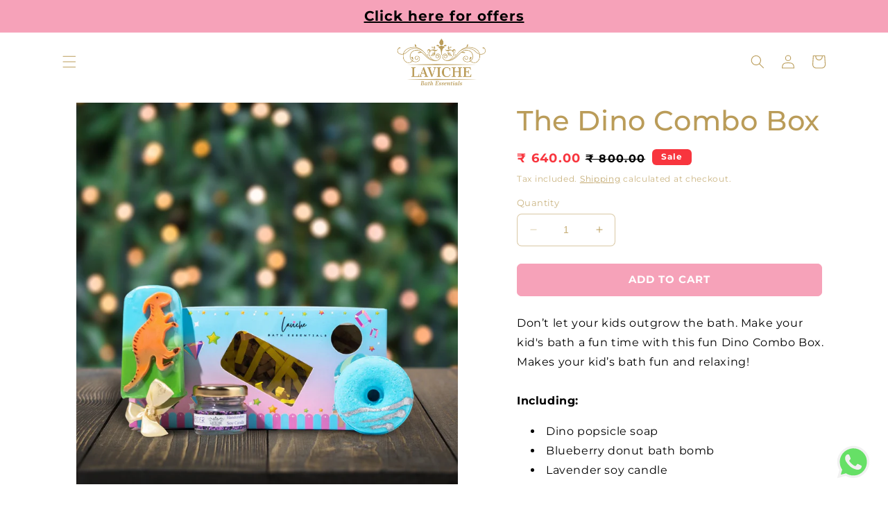

--- FILE ---
content_type: text/html; charset=utf-8
request_url: https://lavichebathessentials.com/products/the-dino-festive-box
body_size: 50304
content:
<!doctype html>
<html class="no-js" lang="en">
  <head>
    <meta charset="utf-8">
    <meta http-equiv="X-UA-Compatible" content="IE=edge">
    <meta name="viewport" content="width=device-width,initial-scale=1">
    <meta name="theme-color" content="">
    <link rel="canonical" href="https://lavichebathessentials.com/products/the-dino-festive-box">
    <link rel="preconnect" href="https://cdn.shopify.com" crossorigin>
    

    <script src="https://ajax.googleapis.com/ajax/libs/jquery/3.6.1/jquery.min.js"></script><link rel="icon" type="image/png" href="//lavichebathessentials.com/cdn/shop/files/favicon.png?crop=center&height=32&v=1680778972&width=32"><link rel="preconnect" href="https://fonts.shopifycdn.com" crossorigin><title>
      The Dino Combo Box
 &ndash; Laviche Bath Essentials</title>

    
      <meta name="description" content="Don’t let your kids outgrow the bath. Make your kid&#39;s bath a fun time with this fun Dino Combo Box. Makes your kid’s bath fun and relaxing!Including: Dino popsicle soap Blueberry donut bath bomb Lavender soy candle">
    

    

<meta property="og:site_name" content="Laviche Bath Essentials">
<meta property="og:url" content="https://lavichebathessentials.com/products/the-dino-festive-box">
<meta property="og:title" content="The Dino Combo Box">
<meta property="og:type" content="product">
<meta property="og:description" content="Don’t let your kids outgrow the bath. Make your kid&#39;s bath a fun time with this fun Dino Combo Box. Makes your kid’s bath fun and relaxing!Including: Dino popsicle soap Blueberry donut bath bomb Lavender soy candle"><meta property="og:image" content="http://lavichebathessentials.com/cdn/shop/products/8-1Large.jpg?v=1737377363">
  <meta property="og:image:secure_url" content="https://lavichebathessentials.com/cdn/shop/products/8-1Large.jpg?v=1737377363">
  <meta property="og:image:width" content="1080">
  <meta property="og:image:height" content="1080"><meta property="og:price:amount" content="640.00">
  <meta property="og:price:currency" content="INR"><meta name="twitter:card" content="summary_large_image">
<meta name="twitter:title" content="The Dino Combo Box">
<meta name="twitter:description" content="Don’t let your kids outgrow the bath. Make your kid&#39;s bath a fun time with this fun Dino Combo Box. Makes your kid’s bath fun and relaxing!Including: Dino popsicle soap Blueberry donut bath bomb Lavender soy candle">


    <script src="//lavichebathessentials.com/cdn/shop/t/23/assets/constants.js?v=165488195745554878101687161351" defer="defer"></script>
    <script src="//lavichebathessentials.com/cdn/shop/t/23/assets/pubsub.js?v=2921868252632587581687161351" defer="defer"></script>
    <script src="//lavichebathessentials.com/cdn/shop/t/23/assets/global.js?v=85297797553816670871687161351" defer="defer"></script>
    <script>window.performance && window.performance.mark && window.performance.mark('shopify.content_for_header.start');</script><meta name="google-site-verification" content="E_Qu-5hz2Ok6BQaVYG04eUcOIrVo2thjzO7MnKHJ7xU">
<meta id="shopify-digital-wallet" name="shopify-digital-wallet" content="/28193783896/digital_wallets/dialog">
<meta id="in-context-paypal-metadata" data-shop-id="28193783896" data-venmo-supported="false" data-environment="production" data-locale="en_US" data-paypal-v4="true" data-currency="INR">
<link rel="alternate" type="application/json+oembed" href="https://lavichebathessentials.com/products/the-dino-festive-box.oembed">
<script async="async" src="/checkouts/internal/preloads.js?locale=en-IN"></script>
<script id="shopify-features" type="application/json">{"accessToken":"f5b99f513056208c5d4f36bdff3c754e","betas":["rich-media-storefront-analytics"],"domain":"lavichebathessentials.com","predictiveSearch":true,"shopId":28193783896,"locale":"en"}</script>
<script>var Shopify = Shopify || {};
Shopify.shop = "laviche-bath-essentials1.myshopify.com";
Shopify.locale = "en";
Shopify.currency = {"active":"INR","rate":"1.0"};
Shopify.country = "IN";
Shopify.theme = {"name":"Laviche Bath Essentials - Theme by Nitin","id":152488608066,"schema_name":"Craft","schema_version":"8.0.1","theme_store_id":1368,"role":"main"};
Shopify.theme.handle = "null";
Shopify.theme.style = {"id":null,"handle":null};
Shopify.cdnHost = "lavichebathessentials.com/cdn";
Shopify.routes = Shopify.routes || {};
Shopify.routes.root = "/";</script>
<script type="module">!function(o){(o.Shopify=o.Shopify||{}).modules=!0}(window);</script>
<script>!function(o){function n(){var o=[];function n(){o.push(Array.prototype.slice.apply(arguments))}return n.q=o,n}var t=o.Shopify=o.Shopify||{};t.loadFeatures=n(),t.autoloadFeatures=n()}(window);</script>
<script id="shop-js-analytics" type="application/json">{"pageType":"product"}</script>
<script defer="defer" async type="module" src="//lavichebathessentials.com/cdn/shopifycloud/shop-js/modules/v2/client.init-shop-cart-sync_IZsNAliE.en.esm.js"></script>
<script defer="defer" async type="module" src="//lavichebathessentials.com/cdn/shopifycloud/shop-js/modules/v2/chunk.common_0OUaOowp.esm.js"></script>
<script type="module">
  await import("//lavichebathessentials.com/cdn/shopifycloud/shop-js/modules/v2/client.init-shop-cart-sync_IZsNAliE.en.esm.js");
await import("//lavichebathessentials.com/cdn/shopifycloud/shop-js/modules/v2/chunk.common_0OUaOowp.esm.js");

  window.Shopify.SignInWithShop?.initShopCartSync?.({"fedCMEnabled":true,"windoidEnabled":true});

</script>
<script>(function() {
  var isLoaded = false;
  function asyncLoad() {
    if (isLoaded) return;
    isLoaded = true;
    var urls = ["https:\/\/cdn.shopify.com\/s\/files\/1\/0033\/3538\/9233\/files\/23unefreedfsfs_1461425b-f0da-4c8b-be59-ee94af620f33.js?v=1594412416\u0026shop=laviche-bath-essentials1.myshopify.com","https:\/\/instafeed.nfcube.com\/cdn\/0eaf23552a84af83188746c3f966c49a.js?shop=laviche-bath-essentials1.myshopify.com","https:\/\/cdn.shopify.com\/s\/files\/1\/0033\/3538\/9233\/files\/pushdaddy_a3.js?shop=laviche-bath-essentials1.myshopify.com","https:\/\/cdnicart.identixweb.com\/assets\/js\/editor_popup_modal.min.js?shop=laviche-bath-essentials1.myshopify.com","https:\/\/sr-cdn.shiprocket.in\/sr-promise\/static\/uc.js?channel_id=4\u0026sr_company_id=577187\u0026shop=laviche-bath-essentials1.myshopify.com","https:\/\/sr-cdn.shiprocket.in\/sr-promise\/static\/uc.js?channel_id=4\u0026sr_company_id=568866\u0026shop=laviche-bath-essentials1.myshopify.com"];
    for (var i = 0; i < urls.length; i++) {
      var s = document.createElement('script');
      s.type = 'text/javascript';
      s.async = true;
      s.src = urls[i];
      var x = document.getElementsByTagName('script')[0];
      x.parentNode.insertBefore(s, x);
    }
  };
  if(window.attachEvent) {
    window.attachEvent('onload', asyncLoad);
  } else {
    window.addEventListener('load', asyncLoad, false);
  }
})();</script>
<script id="__st">var __st={"a":28193783896,"offset":-18000,"reqid":"ba6a8126-752f-437a-9ce6-12a3e10d50bf-1768501265","pageurl":"lavichebathessentials.com\/products\/the-dino-festive-box","u":"7078d0f48608","p":"product","rtyp":"product","rid":8044903498050};</script>
<script>window.ShopifyPaypalV4VisibilityTracking = true;</script>
<script id="captcha-bootstrap">!function(){'use strict';const t='contact',e='account',n='new_comment',o=[[t,t],['blogs',n],['comments',n],[t,'customer']],c=[[e,'customer_login'],[e,'guest_login'],[e,'recover_customer_password'],[e,'create_customer']],r=t=>t.map((([t,e])=>`form[action*='/${t}']:not([data-nocaptcha='true']) input[name='form_type'][value='${e}']`)).join(','),a=t=>()=>t?[...document.querySelectorAll(t)].map((t=>t.form)):[];function s(){const t=[...o],e=r(t);return a(e)}const i='password',u='form_key',d=['recaptcha-v3-token','g-recaptcha-response','h-captcha-response',i],f=()=>{try{return window.sessionStorage}catch{return}},m='__shopify_v',_=t=>t.elements[u];function p(t,e,n=!1){try{const o=window.sessionStorage,c=JSON.parse(o.getItem(e)),{data:r}=function(t){const{data:e,action:n}=t;return t[m]||n?{data:e,action:n}:{data:t,action:n}}(c);for(const[e,n]of Object.entries(r))t.elements[e]&&(t.elements[e].value=n);n&&o.removeItem(e)}catch(o){console.error('form repopulation failed',{error:o})}}const l='form_type',E='cptcha';function T(t){t.dataset[E]=!0}const w=window,h=w.document,L='Shopify',v='ce_forms',y='captcha';let A=!1;((t,e)=>{const n=(g='f06e6c50-85a8-45c8-87d0-21a2b65856fe',I='https://cdn.shopify.com/shopifycloud/storefront-forms-hcaptcha/ce_storefront_forms_captcha_hcaptcha.v1.5.2.iife.js',D={infoText:'Protected by hCaptcha',privacyText:'Privacy',termsText:'Terms'},(t,e,n)=>{const o=w[L][v],c=o.bindForm;if(c)return c(t,g,e,D).then(n);var r;o.q.push([[t,g,e,D],n]),r=I,A||(h.body.append(Object.assign(h.createElement('script'),{id:'captcha-provider',async:!0,src:r})),A=!0)});var g,I,D;w[L]=w[L]||{},w[L][v]=w[L][v]||{},w[L][v].q=[],w[L][y]=w[L][y]||{},w[L][y].protect=function(t,e){n(t,void 0,e),T(t)},Object.freeze(w[L][y]),function(t,e,n,w,h,L){const[v,y,A,g]=function(t,e,n){const i=e?o:[],u=t?c:[],d=[...i,...u],f=r(d),m=r(i),_=r(d.filter((([t,e])=>n.includes(e))));return[a(f),a(m),a(_),s()]}(w,h,L),I=t=>{const e=t.target;return e instanceof HTMLFormElement?e:e&&e.form},D=t=>v().includes(t);t.addEventListener('submit',(t=>{const e=I(t);if(!e)return;const n=D(e)&&!e.dataset.hcaptchaBound&&!e.dataset.recaptchaBound,o=_(e),c=g().includes(e)&&(!o||!o.value);(n||c)&&t.preventDefault(),c&&!n&&(function(t){try{if(!f())return;!function(t){const e=f();if(!e)return;const n=_(t);if(!n)return;const o=n.value;o&&e.removeItem(o)}(t);const e=Array.from(Array(32),(()=>Math.random().toString(36)[2])).join('');!function(t,e){_(t)||t.append(Object.assign(document.createElement('input'),{type:'hidden',name:u})),t.elements[u].value=e}(t,e),function(t,e){const n=f();if(!n)return;const o=[...t.querySelectorAll(`input[type='${i}']`)].map((({name:t})=>t)),c=[...d,...o],r={};for(const[a,s]of new FormData(t).entries())c.includes(a)||(r[a]=s);n.setItem(e,JSON.stringify({[m]:1,action:t.action,data:r}))}(t,e)}catch(e){console.error('failed to persist form',e)}}(e),e.submit())}));const S=(t,e)=>{t&&!t.dataset[E]&&(n(t,e.some((e=>e===t))),T(t))};for(const o of['focusin','change'])t.addEventListener(o,(t=>{const e=I(t);D(e)&&S(e,y())}));const B=e.get('form_key'),M=e.get(l),P=B&&M;t.addEventListener('DOMContentLoaded',(()=>{const t=y();if(P)for(const e of t)e.elements[l].value===M&&p(e,B);[...new Set([...A(),...v().filter((t=>'true'===t.dataset.shopifyCaptcha))])].forEach((e=>S(e,t)))}))}(h,new URLSearchParams(w.location.search),n,t,e,['guest_login'])})(!0,!0)}();</script>
<script integrity="sha256-4kQ18oKyAcykRKYeNunJcIwy7WH5gtpwJnB7kiuLZ1E=" data-source-attribution="shopify.loadfeatures" defer="defer" src="//lavichebathessentials.com/cdn/shopifycloud/storefront/assets/storefront/load_feature-a0a9edcb.js" crossorigin="anonymous"></script>
<script data-source-attribution="shopify.dynamic_checkout.dynamic.init">var Shopify=Shopify||{};Shopify.PaymentButton=Shopify.PaymentButton||{isStorefrontPortableWallets:!0,init:function(){window.Shopify.PaymentButton.init=function(){};var t=document.createElement("script");t.src="https://lavichebathessentials.com/cdn/shopifycloud/portable-wallets/latest/portable-wallets.en.js",t.type="module",document.head.appendChild(t)}};
</script>
<script data-source-attribution="shopify.dynamic_checkout.buyer_consent">
  function portableWalletsHideBuyerConsent(e){var t=document.getElementById("shopify-buyer-consent"),n=document.getElementById("shopify-subscription-policy-button");t&&n&&(t.classList.add("hidden"),t.setAttribute("aria-hidden","true"),n.removeEventListener("click",e))}function portableWalletsShowBuyerConsent(e){var t=document.getElementById("shopify-buyer-consent"),n=document.getElementById("shopify-subscription-policy-button");t&&n&&(t.classList.remove("hidden"),t.removeAttribute("aria-hidden"),n.addEventListener("click",e))}window.Shopify?.PaymentButton&&(window.Shopify.PaymentButton.hideBuyerConsent=portableWalletsHideBuyerConsent,window.Shopify.PaymentButton.showBuyerConsent=portableWalletsShowBuyerConsent);
</script>
<script data-source-attribution="shopify.dynamic_checkout.cart.bootstrap">document.addEventListener("DOMContentLoaded",(function(){function t(){return document.querySelector("shopify-accelerated-checkout-cart, shopify-accelerated-checkout")}if(t())Shopify.PaymentButton.init();else{new MutationObserver((function(e,n){t()&&(Shopify.PaymentButton.init(),n.disconnect())})).observe(document.body,{childList:!0,subtree:!0})}}));
</script>
<script id="sections-script" data-sections="header,footer" defer="defer" src="//lavichebathessentials.com/cdn/shop/t/23/compiled_assets/scripts.js?2817"></script>
<script>window.performance && window.performance.mark && window.performance.mark('shopify.content_for_header.end');</script>


    <style data-shopify>
      @font-face {
  font-family: Montserrat;
  font-weight: 400;
  font-style: normal;
  font-display: swap;
  src: url("//lavichebathessentials.com/cdn/fonts/montserrat/montserrat_n4.81949fa0ac9fd2021e16436151e8eaa539321637.woff2") format("woff2"),
       url("//lavichebathessentials.com/cdn/fonts/montserrat/montserrat_n4.a6c632ca7b62da89c3594789ba828388aac693fe.woff") format("woff");
}

      @font-face {
  font-family: Montserrat;
  font-weight: 700;
  font-style: normal;
  font-display: swap;
  src: url("//lavichebathessentials.com/cdn/fonts/montserrat/montserrat_n7.3c434e22befd5c18a6b4afadb1e3d77c128c7939.woff2") format("woff2"),
       url("//lavichebathessentials.com/cdn/fonts/montserrat/montserrat_n7.5d9fa6e2cae713c8fb539a9876489d86207fe957.woff") format("woff");
}

      @font-face {
  font-family: Montserrat;
  font-weight: 400;
  font-style: italic;
  font-display: swap;
  src: url("//lavichebathessentials.com/cdn/fonts/montserrat/montserrat_i4.5a4ea298b4789e064f62a29aafc18d41f09ae59b.woff2") format("woff2"),
       url("//lavichebathessentials.com/cdn/fonts/montserrat/montserrat_i4.072b5869c5e0ed5b9d2021e4c2af132e16681ad2.woff") format("woff");
}

      @font-face {
  font-family: Montserrat;
  font-weight: 700;
  font-style: italic;
  font-display: swap;
  src: url("//lavichebathessentials.com/cdn/fonts/montserrat/montserrat_i7.a0d4a463df4f146567d871890ffb3c80408e7732.woff2") format("woff2"),
       url("//lavichebathessentials.com/cdn/fonts/montserrat/montserrat_i7.f6ec9f2a0681acc6f8152c40921d2a4d2e1a2c78.woff") format("woff");
}

      @font-face {
  font-family: Montserrat;
  font-weight: 500;
  font-style: normal;
  font-display: swap;
  src: url("//lavichebathessentials.com/cdn/fonts/montserrat/montserrat_n5.07ef3781d9c78c8b93c98419da7ad4fbeebb6635.woff2") format("woff2"),
       url("//lavichebathessentials.com/cdn/fonts/montserrat/montserrat_n5.adf9b4bd8b0e4f55a0b203cdd84512667e0d5e4d.woff") format("woff");
}


      :root {
        --font-body-family: Montserrat, sans-serif;
        --font-body-style: normal;
        --font-body-weight: 400;
        --font-body-weight-bold: 700;

        --font-heading-family: Montserrat, sans-serif;
        --font-heading-style: normal;
        --font-heading-weight: 500;

        --font-body-scale: 1.0;
        --font-heading-scale: 1.0;

        --color-base-text: 186, 156, 89;
        --color-shadow: 186, 156, 89;
        --color-base-background-1: 255, 255, 255;
        --color-base-background-2: 186, 156, 89;
        --color-base-solid-button-labels: 255, 255, 255;
        --color-base-outline-button-labels: 186, 156, 89;
        --color-base-accent-1: 246, 162, 185;
        --color-base-accent-2: 248, 177, 186;
        --payment-terms-background-color: #ffffff;

        --gradient-base-background-1: #ffffff;
        --gradient-base-background-2: #ba9c59;
        --gradient-base-accent-1: #f6a2b9;
        --gradient-base-accent-2: #f8b1ba;

        --media-padding: px;
        --media-border-opacity: 0.1;
        --media-border-width: 0px;
        --media-radius: 6px;
        --media-shadow-opacity: 0.0;
        --media-shadow-horizontal-offset: 0px;
        --media-shadow-vertical-offset: 4px;
        --media-shadow-blur-radius: 5px;
        --media-shadow-visible: 0;

        --page-width: 120rem;
        --page-width-margin: 0rem;

        --product-card-image-padding: 0.0rem;
        --product-card-corner-radius: 0.6rem;
        --product-card-text-alignment: left;
        --product-card-border-width: 0.1rem;
        --product-card-border-opacity: 0.1;
        --product-card-shadow-opacity: 0.0;
        --product-card-shadow-visible: 0;
        --product-card-shadow-horizontal-offset: 0.0rem;
        --product-card-shadow-vertical-offset: 0.4rem;
        --product-card-shadow-blur-radius: 0.5rem;

        --collection-card-image-padding: 0.0rem;
        --collection-card-corner-radius: 0.6rem;
        --collection-card-text-alignment: left;
        --collection-card-border-width: 0.1rem;
        --collection-card-border-opacity: 0.1;
        --collection-card-shadow-opacity: 0.0;
        --collection-card-shadow-visible: 0;
        --collection-card-shadow-horizontal-offset: 0.0rem;
        --collection-card-shadow-vertical-offset: 0.4rem;
        --collection-card-shadow-blur-radius: 0.5rem;

        --blog-card-image-padding: 0.0rem;
        --blog-card-corner-radius: 0.6rem;
        --blog-card-text-alignment: left;
        --blog-card-border-width: 0.1rem;
        --blog-card-border-opacity: 0.1;
        --blog-card-shadow-opacity: 0.0;
        --blog-card-shadow-visible: 0;
        --blog-card-shadow-horizontal-offset: 0.0rem;
        --blog-card-shadow-vertical-offset: 0.4rem;
        --blog-card-shadow-blur-radius: 0.5rem;

        --badge-corner-radius: 0.6rem;

        --popup-border-width: 1px;
        --popup-border-opacity: 0.5;
        --popup-corner-radius: 6px;
        --popup-shadow-opacity: 0.0;
        --popup-shadow-horizontal-offset: 0px;
        --popup-shadow-vertical-offset: 4px;
        --popup-shadow-blur-radius: 5px;

        --drawer-border-width: 1px;
        --drawer-border-opacity: 0.1;
        --drawer-shadow-opacity: 0.0;
        --drawer-shadow-horizontal-offset: 0px;
        --drawer-shadow-vertical-offset: 4px;
        --drawer-shadow-blur-radius: 5px;

        --spacing-sections-desktop: 0px;
        --spacing-sections-mobile: 0px;

        --grid-desktop-vertical-spacing: 20px;
        --grid-desktop-horizontal-spacing: 32px;
        --grid-mobile-vertical-spacing: 10px;
        --grid-mobile-horizontal-spacing: 16px;

        --text-boxes-border-opacity: 0.1;
        --text-boxes-border-width: 0px;
        --text-boxes-radius: 6px;
        --text-boxes-shadow-opacity: 0.0;
        --text-boxes-shadow-visible: 0;
        --text-boxes-shadow-horizontal-offset: 0px;
        --text-boxes-shadow-vertical-offset: 4px;
        --text-boxes-shadow-blur-radius: 5px;

        --buttons-radius: 6px;
        --buttons-radius-outset: 7px;
        --buttons-border-width: 1px;
        --buttons-border-opacity: 1.0;
        --buttons-shadow-opacity: 0.0;
        --buttons-shadow-visible: 0;
        --buttons-shadow-horizontal-offset: 0px;
        --buttons-shadow-vertical-offset: 4px;
        --buttons-shadow-blur-radius: 5px;
        --buttons-border-offset: 0.3px;

        --inputs-radius: 6px;
        --inputs-border-width: 1px;
        --inputs-border-opacity: 0.55;
        --inputs-shadow-opacity: 0.0;
        --inputs-shadow-horizontal-offset: 0px;
        --inputs-margin-offset: 0px;
        --inputs-shadow-vertical-offset: 4px;
        --inputs-shadow-blur-radius: 5px;
        --inputs-radius-outset: 7px;

        --variant-pills-radius: 40px;
        --variant-pills-border-width: 1px;
        --variant-pills-border-opacity: 0.55;
        --variant-pills-shadow-opacity: 0.0;
        --variant-pills-shadow-horizontal-offset: 0px;
        --variant-pills-shadow-vertical-offset: 4px;
        --variant-pills-shadow-blur-radius: 5px;
      }

      *,
      *::before,
      *::after {
        box-sizing: inherit;
      }

      html {
        box-sizing: border-box;
        font-size: calc(var(--font-body-scale) * 62.5%);
        height: 100%;
      }

      body {
        display: grid;
        grid-template-rows: auto auto 1fr auto;
        grid-template-columns: 100%;
        min-height: 100%;
        margin: 0;
        font-size: 1.5rem;
        letter-spacing: 0.06rem;
        line-height: calc(1 + 0.8 / var(--font-body-scale));
        font-family: var(--font-body-family);
        font-style: var(--font-body-style);
        font-weight: var(--font-body-weight);
      }

      @media screen and (min-width: 750px) {
        body {
          font-size: 1.6rem;
        }
      }
    </style>

    <link href="//lavichebathessentials.com/cdn/shop/t/23/assets/base.css?v=5196450299970364031697452987" rel="stylesheet" type="text/css" media="all" />
<link rel="preload" as="font" href="//lavichebathessentials.com/cdn/fonts/montserrat/montserrat_n4.81949fa0ac9fd2021e16436151e8eaa539321637.woff2" type="font/woff2" crossorigin><link rel="preload" as="font" href="//lavichebathessentials.com/cdn/fonts/montserrat/montserrat_n5.07ef3781d9c78c8b93c98419da7ad4fbeebb6635.woff2" type="font/woff2" crossorigin><link
        rel="stylesheet"
        href="//lavichebathessentials.com/cdn/shop/t/23/assets/component-predictive-search.css?v=85913294783299393391687161351"
        media="print"
        onload="this.media='all'"
      ><script>
      document.documentElement.className = document.documentElement.className.replace('no-js', 'js');
      if (Shopify.designMode) {
        document.documentElement.classList.add('shopify-design-mode');
      }
    </script>
  <!-- BEGIN app block: shopify://apps/icart-cart-drawer-cart-upsell/blocks/icart-block/e651bbc2-5760-47d8-a513-2aa6ee3a9aa7 -->

<script>
  var selectorMetaValue = '';
  var page_type_new = '';
</script>

<script type="text/javascript" id="icartCommonScriptJs">
  if (Shopify.theme.id == '152488608066') {
    
      
        
        
        
        
        
    
          var icartProductObj = {};
          var icartNodeCallToken = eval({"icartNodeCallToken":"1731990671","isiCartDiscountUpdate":"1700219261"});
          var icart_cart_arr = {"note":null,"attributes":{},"original_total_price":0,"total_price":0,"total_discount":0,"total_weight":0.0,"item_count":0,"items":[],"requires_shipping":false,"currency":"INR","items_subtotal_price":0,"cart_level_discount_applications":[],"checkout_charge_amount":0};
          var icartScid = 'MjJlY2NiY2RhYjk4YjhhNDgxMTEyMzE4Y2Q2MDgxNTguNmYyOGQzZjg4OWJiZWU0NDMzMmViODA1NGVkNWE1MTg=';
          var icartPageType = '1';
          var icartCurrencyWihoutFormat = "₹ {{amount}}";
          var [cart_prod_coll_id_arr, cart_prod_id_arr, cart_prod_wise_coll_id_arr, cart_prod_wise_tag_arr, icartLineItemData] = [[], [], [], [], {}];
          var rootElement;
          var icartCartRecall = ('false' == 'true') ? true : false;
          var icartSelector = ''
    
          if ('false' == 'true') {
            var icartThemeCartSelector = ['[href="/cart"]', '[href="#cart"]'];
            var icartHandleThemeCartButton = false;
            var icartThemeCartLoaded = setInterval(function () {
              var icartThemeCartElement = document.querySelectorAll(icartThemeCartSelector);
              if (icartThemeCartElement.length > 0) {
                document.querySelectorAll(icartThemeCartSelector).forEach((data) => {
                  data.addEventListener('click', function(event){
                    event.preventDefault();
                    event.stopImmediatePropagation();
                    event.stopPropagation();
                    if (icartHandleThemeCartButton == false) {
                      icartHandleThemeCartButton = true;
                    }
                    typeof icartDrawerOpn == 'function' && icartDrawerOpn();
                  });
                });
                clearInterval(icartThemeCartLoaded);
              }
            }, 10);
            document.addEventListener("DOMContentLoaded", () => {
              setTimeout(function() { clearInterval(icartThemeCartLoaded); }, 60000);
            });
          }
    
          if ('true' == 'true') {
            var icartATCSelector = ["div[data-testid='GooglePay-button']", "input[value$='Add to Cart']", '#AddToCart', '.btn--secondary-accent', '.product-form__add-to-cart.button', '.product-single__cart-submit.shopify-payment-btn btn--secondary', "button[name$='add']", "form[action*='/cart/add'] .product-submit", "form[action='/cart/add'] .btn-hover", "form[action='/cart/add'].add-to-cart-btn", 'button.btn-addtocart, button.tt-btn-addtocart', '.secondary-button', '.btn.product-form__cart-submit.btn--secondary-accent', '.btn.add-to-cart', '.add-to-cart', '#AddToCart--product-template', '.btn--add-to-cart', '.product-form__submit button', "form[action*='/cart/add'] [type=submit]"];
            var icartHandleATCButton = false;
            var icartATCFormClose, icartATCHtmlData;
            var icartATCLoaded = setInterval(function () {
              var icartATCElement = document.querySelectorAll(icartATCSelector);
              if (icartATCElement.length > 0) {
                  IcartAddCustomEventListener(icartATCSelector, async function (event) {
                    icartATCHtmlData = event.target;
                    icartATCFormClose = icartATCHtmlData.closest("form[action*='/cart/add']");
                    if (icartATCFormClose) {
                      let checkSoldOutStatus = true;
                      if (Shopify.shop != 'niplux.myshopify.com') {
                        let icart_aria_disabled = icartATCFormClose.querySelector("form[action*='/cart/add'] [type=submit]");
                        if (icart_aria_disabled) {
                          if (icart_aria_disabled.getAttribute('aria-disabled') || icart_aria_disabled.getAttribute('disabled')) {
                            checkSoldOutStatus = false;
                          } else {
                            checkSoldOutStatus = true;
                          }
                        } else {
                          checkSoldOutStatus = true;
                        }
                      }
    
                      if (checkSoldOutStatus) {
                        event.preventDefault();
                        event.stopPropagation();
                        event.stopImmediatePropagation();
                        if (icartHandleATCButton == false) {
                          icartHandleATCButton = true;
                        }
                        typeof makeAddCartThemeBtnClone == 'function' && makeAddCartThemeBtnClone();
                      }
                    }
                  });
                  clearInterval(icartATCLoaded);
              }
            }, 10);
            document.addEventListener("DOMContentLoaded", () => {
              setTimeout(function() { clearInterval(icartATCLoaded); }, 60000);
            });
          }

          function icartPopupStatusUpdate(){
            if(('' == 0 || '' == 1) && ('' == 1)) {
              function icartScriptLoad(e){return new Promise(function(t,n){let r=document.createElement("script");r.src=e,r.id="icartFullCartMinJs",r.type="text/javascript",r.onError=n,r.async=false,r.onload=t,r.addEventListener("error",n),r.addEventListener("load",t),document.getElementsByTagName("head")[0].appendChild(r)})}
              icartScriptLoad("https://cdnicart.identixweb.com/assets/js/icart-custom-steps.min.js");
              localStorage.setItem('popup_status', JSON.stringify({'app_embed_tour_status': '', 'app_embed_return_appstatus': ''}));
              fetch(`https://icartapi.identixweb.com/appEmbedStatusUpdate?shop=${Shopify.shop}&key=app_embed_tour_status`, {method: 'GET', headers: {'Content-Type': 'application/json'}})
            if('' == 0 && '' == 1){ fetch(`https://icartapi.identixweb.com/appEmbedStatusUpdate?shop=${Shopify.shop}&key=app_embed_return_appstatus`, {method: 'GET', headers: {'Content-Type': 'application/json'}}) } } };

          window.IcartAddCustomEventListener = (selector, handler) => {
            rootElement = document.querySelector('body');
            rootElement.addEventListener('click', icartEventHandler, true);
            rootElement.selector = selector;
            rootElement.handler = handler;
          };
    
          function icartEventHandler(evt) {
            let targetElement = evt.target;
            while (targetElement != null) {
              if (targetElement.matches(evt.currentTarget.selector)) {
                evt.currentTarget.handler(evt);
                return;
              }
              targetElement = targetElement.parentElement;
            }
          }
        page_type_new = 1
        
          /* ---- iCart drawer content ----- */
          let icartMainInter = setInterval(()=>{
            const mainContentClass = document.querySelectorAll('.icartShopifyCartContent')[0];
            if(mainContentClass && (selectorMetaValue == '' || selectorMetaValue == 'false')) {
                mainContentClass.classList.add("icart_main_selector_visibility");
                clearInterval(icartMainInter);
            } else {
                (selectorMetaValue != '' || selectorMetaValue != 'false') ? clearInterval(icartMainInter) : '';
            }
          },500);
          
            
              var productObj = {"id":4585819340888,"title":"Rose Face Mist","handle":"rose-face-mist","description":"\u003cp\u003e\u003cstrong\u003eIngredients:\u003c\/strong\u003e\u003c\/p\u003e\n\u003cp\u003eRose distilled water, Rose Oil.\u003c\/p\u003e\n\u003cp\u003e\u003cstrong\u003eSkin\/Hair type:\u003c\/strong\u003e\u003c\/p\u003e\n\u003cp\u003eAll skin\/hair type\u003cbr\u003e\u003c\/p\u003e\n\u003cp\u003e\u003cstrong\u003eBenefits:\u003c\/strong\u003e\u003c\/p\u003e\n\u003cp\u003eMisting the rosy way! The all rose face mist inÃ‚Â LavichebathessentialsÃ‚Â new look has arrived. Welcome it with all the grace a rose offer! Its a summertime and yes you must be feeling sweaty, so indulge in the freshness of the mist, spray it over and relax the tiring day.\u003c\/p\u003e\n\u003cp\u003e\u003cstrong\u003eHow to use:\u003c\/strong\u003e\u003c\/p\u003e\n\u003cp\u003eSpritz on face after cleansing and before moisturizing. Use to refresh throughout the day. Shake well before use.\u003c\/p\u003e\n\u003cgdiv\u003e\u003c\/gdiv\u003e","published_at":"2020-04-27T04:18:49-04:00","created_at":"2020-04-27T05:31:47-04:00","vendor":"Laviche Bath Essentials","type":"Face Mist","tags":["clearance","face","Face Mist","mist","Rose Face Mist"],"price":40000,"price_min":40000,"price_max":40000,"available":true,"price_varies":false,"compare_at_price":40000,"compare_at_price_min":40000,"compare_at_price_max":40000,"compare_at_price_varies":false,"variants":[{"id":39505289281624,"title":"100ml","option1":"100ml","option2":null,"option3":null,"sku":"LB03","requires_shipping":true,"taxable":true,"featured_image":null,"available":true,"name":"Rose Face Mist - 100ml","public_title":"100ml","options":["100ml"],"price":40000,"weight":100,"compare_at_price":40000,"inventory_management":null,"barcode":null,"requires_selling_plan":false,"selling_plan_allocations":[]}],"images":["\/\/lavichebathessentials.com\/cdn\/shop\/products\/PXL_20201013_043529101.jpg?v=1737377564","\/\/lavichebathessentials.com\/cdn\/shop\/products\/rosefacemist_flipped.jpg?v=1737377564","\/\/lavichebathessentials.com\/cdn\/shop\/products\/PXL_20201013_042748655.jpg?v=1737377564","\/\/lavichebathessentials.com\/cdn\/shop\/products\/8.png?v=1737377564"],"featured_image":"\/\/lavichebathessentials.com\/cdn\/shop\/products\/PXL_20201013_043529101.jpg?v=1737377564","options":["Weight"],"media":[{"alt":"Best Rose Face Mist","id":8090463469656,"position":1,"preview_image":{"aspect_ratio":1.0,"height":2098,"width":2098,"src":"\/\/lavichebathessentials.com\/cdn\/shop\/products\/PXL_20201013_043529101.jpg?v=1737377564"},"aspect_ratio":1.0,"height":2098,"media_type":"image","src":"\/\/lavichebathessentials.com\/cdn\/shop\/products\/PXL_20201013_043529101.jpg?v=1737377564","width":2098},{"alt":null,"id":32965608309058,"position":2,"preview_image":{"aspect_ratio":0.75,"height":1600,"width":1200,"src":"\/\/lavichebathessentials.com\/cdn\/shop\/products\/rosefacemist_flipped.jpg?v=1737377564"},"aspect_ratio":0.75,"height":1600,"media_type":"image","src":"\/\/lavichebathessentials.com\/cdn\/shop\/products\/rosefacemist_flipped.jpg?v=1737377564","width":1200},{"alt":"Rose Face Mist online","id":8090463502424,"position":3,"preview_image":{"aspect_ratio":0.8,"height":2700,"width":2159,"src":"\/\/lavichebathessentials.com\/cdn\/shop\/products\/PXL_20201013_042748655.jpg?v=1737377564"},"aspect_ratio":0.8,"height":2700,"media_type":"image","src":"\/\/lavichebathessentials.com\/cdn\/shop\/products\/PXL_20201013_042748655.jpg?v=1737377564","width":2159},{"alt":"Rose Face Mist","id":20860344729688,"position":4,"preview_image":{"aspect_ratio":1.0,"height":1080,"width":1080,"src":"\/\/lavichebathessentials.com\/cdn\/shop\/products\/8.png?v=1737377564"},"aspect_ratio":1.0,"height":1080,"media_type":"image","src":"\/\/lavichebathessentials.com\/cdn\/shop\/products\/8.png?v=1737377564","width":1080}],"requires_selling_plan":false,"selling_plan_groups":[],"content":"\u003cp\u003e\u003cstrong\u003eIngredients:\u003c\/strong\u003e\u003c\/p\u003e\n\u003cp\u003eRose distilled water, Rose Oil.\u003c\/p\u003e\n\u003cp\u003e\u003cstrong\u003eSkin\/Hair type:\u003c\/strong\u003e\u003c\/p\u003e\n\u003cp\u003eAll skin\/hair type\u003cbr\u003e\u003c\/p\u003e\n\u003cp\u003e\u003cstrong\u003eBenefits:\u003c\/strong\u003e\u003c\/p\u003e\n\u003cp\u003eMisting the rosy way! The all rose face mist inÃ‚Â LavichebathessentialsÃ‚Â new look has arrived. Welcome it with all the grace a rose offer! Its a summertime and yes you must be feeling sweaty, so indulge in the freshness of the mist, spray it over and relax the tiring day.\u003c\/p\u003e\n\u003cp\u003e\u003cstrong\u003eHow to use:\u003c\/strong\u003e\u003c\/p\u003e\n\u003cp\u003eSpritz on face after cleansing and before moisturizing. Use to refresh throughout the day. Shake well before use.\u003c\/p\u003e\n\u003cgdiv\u003e\u003c\/gdiv\u003e"};
              typeof productObj == "object" ? icartProductObj[4585819340888] = productObj : "";
            
            
            var icartJsLoaded = setInterval(function () {
              if(document.body){
                var sideCartDiv = document.createElement("div");
                sideCartDiv.className = "icart icart-datepicker icart-slipper";
                document.body.appendChild(sideCartDiv);
    
                let iCfunnelTimoutFlag = false;
                let iCfunnelDivCheckInt = setInterval(() => {
                    let iCartFunnelPosition = '' ? JSON.parse('') : '', icFunnelSelector = '';
                    iCartFunnelPosition.funnel_pos_status == 1 && iCartFunnelPosition.funnel_pos_selector != '' ? icFunnelSelector = document.querySelector(`${iCartFunnelPosition.funnel_pos_selector}`) : icFunnelSelector = document.querySelector('footer');
                    if(icFunnelSelector != null || iCfunnelTimoutFlag){
                        clearInterval(iCfunnelDivCheckInt);
                        function icartScriptLoad(e){return new Promise(function(t,n){let r=document.createElement("script");r.src=e,r.id="icartSideCartMinJs",r.type="text/javascript",r.onError=n,r.async=false,r.onload=t,r.addEventListener("error",n),r.addEventListener("load",t),document.getElementsByTagName("head")[0].appendChild(r)})}
                        icartScriptLoad("https://cdnicart.identixweb.com/react_build/icart.bundle.js")
                        .then(() => {icartPopupStatusUpdate()})
                        .catch(() => {
                          if (rootElement) {
                            rootElement.removeEventListener('click', icartEventHandler, true);
                          }
                        });
                    }
                },10);
                setTimeout(() => {return iCfunnelTimoutFlag = true},1500);
                let link = document.createElement('link');
                link.rel = "stylesheet";
                link.id = "icartMinCss";
                link.type = "text/css";
                link.href = "https://cdnicart.identixweb.com/assets/css/icart_fronted.min.css";
                link.media = "all";
                document.getElementsByTagName('HEAD')[0].appendChild(link);
                clearInterval(icartJsLoaded);
              }
            }, 100);
        
        if(('product' == "index" || 'product' == "product") && '' == true && '1' == 1){
          let iCartFunnelPosition = '' ? JSON.parse('') : '';
          let icFunnelSelector = '';
          let icartFunnelInter = setInterval(()=>{
            if(iCartFunnelPosition.funnel_pos_status == 1 && iCartFunnelPosition.funnel_pos_selector != ''){
              icFunnelSelector = document.querySelector(`${iCartFunnelPosition.funnel_pos_selector}`);
            }else{
              icFunnelSelector = document.querySelector(['footer', 'footer-section']);
            }
            if(icFunnelSelector !== null) {
              icFunnelSelector.insertAdjacentHTML('beforebegin', '<div class="icart icart-datepicker icart-funnels"></div>');
              let link = document.createElement('link');
              link.rel = "stylesheet";
              link.id = "icartMinCss";
              link.type = "text/css";
              link.href = "https://cdnicart.identixweb.com/assets/css/icart-fronted-funnel.min.css";
              link.media = "all";
              document.getElementsByTagName('HEAD')[0].appendChild(link);
              clearInterval(icartFunnelInter);
            }
          },10);
        }
        if(page_type_new == '2' && ('product' == "index" || 'product' == "product" && '1' == 1)){
          let iCfunnelTimoutFlag = false;
          let iCfunnelDivCheckInt = setInterval(() => {
              let iCartFunnelPosition = '' ? JSON.parse('') : '', icFunnelSelector = '';
              iCartFunnelPosition.funnel_pos_status == 1 && iCartFunnelPosition.funnel_pos_selector != '' ? icFunnelSelector = document.querySelector(`${iCartFunnelPosition.funnel_pos_selector}`) : icFunnelSelector = document.querySelector('footer');
              if(icFunnelSelector != null || iCfunnelTimoutFlag){
                  clearInterval(iCfunnelDivCheckInt);
                  function icartScriptLoad(e){return new Promise(function(t,n){let r=document.createElement("script");r.src=e,r.id="icartSideCartMinJs",r.type="text/javascript",r.onError=n,r.async=false,r.onload=t,r.addEventListener("error",n),r.addEventListener("load",t),document.getElementsByTagName("head")[0].appendChild(r)})}
                  icartScriptLoad("https://cdnicart.identixweb.com/react_build/icart.bundle.js")
                  .then(() => {icartPopupStatusUpdate();})
                  .catch(() => {
                    if (rootElement) {
                      rootElement.removeEventListener('click', icartEventHandler, true);
                    }
                  });
              }
          },10);
          setTimeout(() => {return iCfunnelTimoutFlag = true},1500);
        }
      
    
  }
</script>
<script>
    /* To store recent view products data when only full cart */
    var icartElementExists = document.getElementById("icartSideCartMinJs"); if (!icartElementExists && __st.p && __st.p.includes("product")) { let t = new URL(window.location.href).pathname.split("/"), e = t.pop(); let productType = {"id":8044903498050,"title":"The Dino Combo Box","handle":"the-dino-festive-box","description":"Don’t let your kids outgrow the bath. Make your kid's bath a fun time with this fun Dino Combo Box. Makes your kid’s bath fun and relaxing!\u003cbr\u003e\u003cbr\u003e\u003cstrong\u003eIncluding:\u003c\/strong\u003e\n\u003cul\u003e\n\u003cli\u003eDino popsicle soap\u003c\/li\u003e\n\u003cli\u003eBlueberry donut bath bomb\u003c\/li\u003e\n\u003cli\u003eLavender soy candle\u003c\/li\u003e\n\u003c\/ul\u003e","published_at":"2022-12-08T03:49:48-05:00","created_at":"2022-12-07T13:29:51-05:00","vendor":"Laviche Bath Essentials","type":"","tags":[],"price":64000,"price_min":64000,"price_max":64000,"available":true,"price_varies":false,"compare_at_price":80000,"compare_at_price_min":80000,"compare_at_price_max":80000,"compare_at_price_varies":false,"variants":[{"id":44186894729538,"title":"Default Title","option1":"Default Title","option2":null,"option3":null,"sku":null,"requires_shipping":true,"taxable":true,"featured_image":null,"available":true,"name":"The Dino Combo Box","public_title":null,"options":["Default Title"],"price":64000,"weight":0,"compare_at_price":80000,"inventory_management":null,"barcode":null,"requires_selling_plan":false,"selling_plan_allocations":[]}],"images":["\/\/lavichebathessentials.com\/cdn\/shop\/products\/8-1Large.jpg?v=1737377363","\/\/lavichebathessentials.com\/cdn\/shop\/products\/10-1Large.jpg?v=1737377363","\/\/lavichebathessentials.com\/cdn\/shop\/products\/11-1Large.jpg?v=1737377363","\/\/lavichebathessentials.com\/cdn\/shop\/products\/12-1Large.jpg?v=1737377363"],"featured_image":"\/\/lavichebathessentials.com\/cdn\/shop\/products\/8-1Large.jpg?v=1737377363","options":["Title"],"media":[{"alt":"The Dino Festive Box","id":32523918999874,"position":1,"preview_image":{"aspect_ratio":1.0,"height":1080,"width":1080,"src":"\/\/lavichebathessentials.com\/cdn\/shop\/products\/8-1Large.jpg?v=1737377363"},"aspect_ratio":1.0,"height":1080,"media_type":"image","src":"\/\/lavichebathessentials.com\/cdn\/shop\/products\/8-1Large.jpg?v=1737377363","width":1080},{"alt":"The Dino Festive Box","id":32523919032642,"position":2,"preview_image":{"aspect_ratio":1.0,"height":1080,"width":1080,"src":"\/\/lavichebathessentials.com\/cdn\/shop\/products\/10-1Large.jpg?v=1737377363"},"aspect_ratio":1.0,"height":1080,"media_type":"image","src":"\/\/lavichebathessentials.com\/cdn\/shop\/products\/10-1Large.jpg?v=1737377363","width":1080},{"alt":"The Dino Festive Box","id":32523919065410,"position":3,"preview_image":{"aspect_ratio":1.0,"height":1080,"width":1080,"src":"\/\/lavichebathessentials.com\/cdn\/shop\/products\/11-1Large.jpg?v=1737377363"},"aspect_ratio":1.0,"height":1080,"media_type":"image","src":"\/\/lavichebathessentials.com\/cdn\/shop\/products\/11-1Large.jpg?v=1737377363","width":1080},{"alt":"The Dino Festive Box","id":32523919098178,"position":4,"preview_image":{"aspect_ratio":1.0,"height":1080,"width":1080,"src":"\/\/lavichebathessentials.com\/cdn\/shop\/products\/12-1Large.jpg?v=1737377363"},"aspect_ratio":1.0,"height":1080,"media_type":"image","src":"\/\/lavichebathessentials.com\/cdn\/shop\/products\/12-1Large.jpg?v=1737377363","width":1080},{"alt":null,"id":33840490053954,"position":5,"preview_image":{"aspect_ratio":0.563,"height":1280,"width":720,"src":"\/\/lavichebathessentials.com\/cdn\/shop\/files\/preview_images\/6610409d7a2b4425a27682cb41551c3a.thumbnail.0000000000.jpg?v=1684756909"},"aspect_ratio":0.563,"duration":33000,"media_type":"video","sources":[{"format":"mp4","height":480,"mime_type":"video\/mp4","url":"\/\/lavichebathessentials.com\/cdn\/shop\/videos\/c\/vp\/6610409d7a2b4425a27682cb41551c3a\/6610409d7a2b4425a27682cb41551c3a.SD-480p-0.9Mbps-14826080.mp4?v=0","width":270},{"format":"mp4","height":1080,"mime_type":"video\/mp4","url":"\/\/lavichebathessentials.com\/cdn\/shop\/videos\/c\/vp\/6610409d7a2b4425a27682cb41551c3a\/6610409d7a2b4425a27682cb41551c3a.HD-1080p-2.5Mbps-14826080.mp4?v=0","width":606},{"format":"mp4","height":720,"mime_type":"video\/mp4","url":"\/\/lavichebathessentials.com\/cdn\/shop\/videos\/c\/vp\/6610409d7a2b4425a27682cb41551c3a\/6610409d7a2b4425a27682cb41551c3a.HD-720p-1.6Mbps-14826080.mp4?v=0","width":404},{"format":"m3u8","height":1080,"mime_type":"application\/x-mpegURL","url":"\/\/lavichebathessentials.com\/cdn\/shop\/videos\/c\/vp\/6610409d7a2b4425a27682cb41551c3a\/6610409d7a2b4425a27682cb41551c3a.m3u8?v=0","width":606}]}],"requires_selling_plan":false,"selling_plan_groups":[],"content":"Don’t let your kids outgrow the bath. Make your kid's bath a fun time with this fun Dino Combo Box. Makes your kid’s bath fun and relaxing!\u003cbr\u003e\u003cbr\u003e\u003cstrong\u003eIncluding:\u003c\/strong\u003e\n\u003cul\u003e\n\u003cli\u003eDino popsicle soap\u003c\/li\u003e\n\u003cli\u003eBlueberry donut bath bomb\u003c\/li\u003e\n\u003cli\u003eLavender soy candle\u003c\/li\u003e\n\u003c\/ul\u003e"}; if (productType && "Gift Cards" != productType.type && "gift cards" != productType.type) { let t = localStorage.getItem("_icartRecentProductHandle") ? JSON.parse(decodeURIComponent(escape(atob(localStorage.getItem("_icartRecentProductHandle"))))) : []; t ? (10 <= t.length && t.shift(), t = t.filter(t => t !== e), t.push(e)) : t = [e], localStorage.setItem("_icartRecentProductHandle", btoa(unescape(encodeURIComponent(JSON.stringify(t))))) } }
</script>

  
  <!-- END app block --><!-- BEGIN app block: shopify://apps/tipo-related-products/blocks/app-embed/75cf2d86-3988-45e7-8f28-ada23c99704f --><script type="text/javascript">
  
    
    
    var Globo = Globo || {};
    window.Globo.RelatedProducts = window.Globo.RelatedProducts || {}; window.moneyFormat = "₹ {{amount}}"; window.shopCurrency = "INR";
    window.globoRelatedProductsConfig = {
      __webpack_public_path__ : "https://cdn.shopify.com/extensions/019a6293-eea2-75db-9d64-cc7878a1288f/related-test-cli3-121/assets/", apiUrl: "https://related-products.globo.io/api", alternateApiUrl: "https://related-products.globo.io",
      shop: "laviche-bath-essentials1.myshopify.com", domain: "lavichebathessentials.com",themeOs20: true, page: 'product',
      customer:null,
      urls:  { search: "\/search", collection: "\/collections" },
      translation: {"add_to_cart":"Add to cart","added_to_cart":"Added to cart","add_selected_to_cart":"Add selected to cart","added_selected_to_cart":"Added selected to cart","sale":"Sale","total_price":"Total price:","this_item":"This item:","sold_out":"Sold out"},
      settings: {"hidewatermark":false,"redirect":true,"new_tab":true,"image_ratio":"500:500","hidden_tags":null,"exclude_tags":null,"carousel_autoplay":true,"carousel_items":6,"discount":{"enable":false,"condition":"any","type":"percentage","value":10},"sold_out":false,"carousel_loop":true,"visible_tags":null},
      boughtTogetherIds: {},
      trendingProducts: [4892739895384,4660159774808,8513129513282,4589608239192,6632425554008,4686182875224,6632419229784,4651547263064,8220884205890,8220886335810,4813540393048,4651608866904,4680498905176,4864426377304,6654538252376,4585819340888,9010275189058,6819041280088,8978165137730,8978166743362,8978556551490,7329785020504,7141534203992,9825252573506,8220887253314,8978165858626,4880351002712,4880257515608,4619104714840,6704586162264,7141545803864,6544545677400,4830810079320,4896601407576,4885891514456,6581419376728,4615020118104,4814480146520,6653805461592,6628900864088,8978561270082,8978560876866,8978558550338,7329782825048,4619096784984,4651664834648,7143357513816,8220885352770,6570822664280,8037054546242],
      productBoughtTogether: {"type":"product_bought_together","enable":false,"title":{"text":"Frequently Bought Together","color":"#212121","fontSize":"25","align":"left"},"subtitle":{"text":null,"color":"#212121","fontSize":"18"},"limit":10,"maxWidth":1170,"conditions":[{"id":"bought_together","status":1},{"id":"manual","status":1},{"id":"vendor","type":"same","status":1},{"id":"type","type":"same","status":1},{"id":"collection","type":"same","status":1},{"id":"tags","type":"same","status":1},{"id":"global","status":1}],"template":{"id":"2","elements":["price","addToCartBtn","variantSelector","saleLabel"],"productTitle":{"fontSize":"15","color":"#212121"},"productPrice":{"fontSize":"14","color":"#212121"},"productOldPrice":{"fontSize":16,"color":"#919191"},"button":{"fontSize":"14","color":"#ffffff","backgroundColor":"#212121"},"saleLabel":{"color":"#fff","backgroundColor":"#c00000"},"this_item":true,"selected":true},"random":false,"discount":true},
      productRelated: {"type":"product_related","enable":true,"title":{"text":"Related products","color":"#212121","fontSize":"25","align":"center"},"subtitle":{"text":null,"color":"#212121","fontSize":"18"},"limit":8,"maxWidth":1170,"conditions":[{"id":"manual","status":0},{"id":"bought_together","status":0},{"id":"vendor","type":"same","status":0},{"id":"type","type":"same","status":1},{"id":"collection","type":"same","status":1},{"id":"tags","type":"same","status":0},{"id":"global","status":0}],"template":{"id":"1","elements":["price","addToCartBtn","variantSelector","saleLabel"],"productTitle":{"fontSize":"15","color":"#212121"},"productPrice":{"fontSize":"14","color":"#212121"},"productOldPrice":{"fontSize":16,"color":"#919191"},"button":{"fontSize":"14","color":"#ffffff","backgroundColor":"#212121"},"saleLabel":{"color":"#fff","backgroundColor":"#c00000"},"this_item":false,"selected":false},"random":false,"discount":false},
      cart: {"type":"cart","enable":false,"title":{"text":"What else do you need?","color":"#212121","fontSize":"20","align":"left"},"subtitle":{"text":null,"color":"#212121","fontSize":"18"},"limit":10,"maxWidth":1170,"conditions":[{"id":"manual","status":1},{"id":"bought_together","status":1},{"id":"tags","type":"same","status":1},{"id":"global","status":1}],"template":{"id":"3","elements":["price","addToCartBtn","variantSelector","saleLabel"],"productTitle":{"fontSize":"14","color":"#212121"},"productPrice":{"fontSize":"14","color":"#212121"},"productOldPrice":{"fontSize":16,"color":"#919191"},"button":{"fontSize":"15","color":"#ffffff","backgroundColor":"#212121"},"saleLabel":{"color":"#fff","backgroundColor":"#c00000"},"this_item":true,"selected":true},"random":false,"discount":false},
      basis_collection_handle: 'globo_basis_collection',
      widgets: [],
      offers: [],
      view_name: 'globo.alsobought', cart_properties_name: '_bundle', upsell_properties_name: '_upsell_bundle',
      discounted_ids: [],discount_min_amount: 0,offerdiscounted_ids: [],offerdiscount_min_amount: 0,data: { ids: ["8044903498050"],handles: ["the-dino-festive-box"], title : "The Dino Combo Box", vendors: ["Laviche Bath Essentials"], types: [""], tags: [], collections: [] },
        
        product: {id: "8044903498050", title: "The Dino Combo Box", handle: "the-dino-festive-box", price: 64000, compare_at_price: 80000, images: ["//lavichebathessentials.com/cdn/shop/products/8-1Large.jpg?v=1737377363"], variants: [{"id":44186894729538,"title":"Default Title","option1":"Default Title","option2":null,"option3":null,"sku":null,"requires_shipping":true,"taxable":true,"featured_image":null,"available":true,"name":"The Dino Combo Box","public_title":null,"options":["Default Title"],"price":64000,"weight":0,"compare_at_price":80000,"inventory_management":null,"barcode":null,"requires_selling_plan":false,"selling_plan_allocations":[]}], available: true, vendor: "Laviche Bath Essentials", product_type: "", tags: [], published_at:"2022-12-08 03:49:48 -0500"},cartdata:{ ids: [],handles: [], vendors: [], types: [], tags: [], collections: [] },upselldatas:{},cartitems:[],cartitemhandles: [],manualCollectionsDatas: {},layouts: [],
      no_image_url: "https://cdn.shopify.com/s/images/admin/no-image-large.gif",
      manualRecommendations:[], manualVendors:[], manualTags:[], manualProductTypes:[], manualCollections:[],
      app_version : 2,
      collection_handle: "", curPlan :  "FREE" ,
    }; globoRelatedProductsConfig.settings.hidewatermark= true; 
    globoRelatedProductsConfig.data.collections = globoRelatedProductsConfig.data.collections.concat(["globo_basis_collection","christmas-collection","gift-hampers","soap","valentine-collection"]);globoRelatedProductsConfig.boughtTogetherIds[8044903498050] = false;globoRelatedProductsConfig.upselldatas[8044903498050] = { title: "The Dino Combo Box", collections :["globo_basis_collection","christmas-collection","gift-hampers","soap","valentine-collection"], tags:[], product_type:""};
</script>
<style>
  
</style>
<script>
  document.addEventListener('DOMContentLoaded', function () {
    document.querySelectorAll('[class*=globo_widget_]').forEach(function (el) {
      if (el.clientWidth < 600) {
        el.classList.add('globo_widget_mobile');
      }
    });
  });
</script>

<!-- BEGIN app snippet: globo-alsobought-style -->
<style>
    .ga-products-box .ga-product_image:after{padding-top:100%;}
    @media only screen and (max-width:749px){.return-link-wrapper{margin-bottom:0 !important;}}
    
        
        
            
                
                
                  .ga-products-box .ga-product_image:after{padding-top:100.0%;}
                
            
        
    
    
#ga-product_bought_together{max-width:1170px;margin:15px auto} #ga-product_bought_together h2{color:#212121;font-size:25px;text-align:left} #ga-product_bought_together .ga-subtitle{color:#212121;font-size:18px;text-align:left} #ga-product_bought_together .ga-product_title, #ga-product_bought_together select.ga-product_variant_select{color:#212121;font-size:15px} #ga-product_bought_together span.ga-product_price{color:#212121;font-size:14px} #ga-product_bought_together .ga-product_oldprice{color:#919191;font-size:14px} #ga-product_bought_together button.ga-product_addtocart, #ga-product_bought_together button.ga-addalltocart{color:#fff;background-color:#212121;font-size:14px} #ga-product_bought_together .ga-label_sale{color:#fff;background-color:#c00000} #ga-product_related{max-width:1170px;margin:15px auto} #ga-product_related h2{color:#212121;font-size:25px;text-align:center} #ga-product_related .ga-subtitle{color:#212121;font-size:18px;text-align:center} #ga-product_related .ga-product_title, #ga-product_related select.ga-product_variant_select{color:#212121;font-size:15px} #ga-product_related span.ga-product_price{color:#212121;font-size:14px} #ga-product_related .ga-product_oldprice{color:#919191;font-size:14px} #ga-product_related button.ga-product_addtocart, #ga-product_related button.ga-addalltocart{color:#fff;background-color:#212121;font-size:14px} #ga-product_related .ga-label_sale{color:#fff;background-color:#c00000}
        
            #ga-cart{max-width:1170px;margin:15px auto} #ga-cart h2{color:#212121;font-size:20px;text-align:left} #ga-cart .ga-subtitle{color:#212121;font-size:16px;text-align:left} #ga-cart .ga-product_title, #ga-cart select.ga-product_variant_select{color:#212121;font-size:14px} #ga-cart span.ga-product_price{color:#212121;font-size:14px} #ga-cart .ga-product_oldprice{color:#919191;font-size:14px} #ga-cart button.ga-product_addtocart, #ga-cart button.ga-addalltocart{color:#fff;background-color:#212121;font-size:15px} #ga-cart .ga-label_sale{color:#fff;background-color:#c00000}
        

</style>
<!-- END app snippet --><!-- BEGIN app snippet: globo-alsobought-template -->
<script id="globoRelatedProductsTemplate2" type="template/html">
  {% if box.template.id == 1 or box.template.id == '1' %}
  <div id="{{box.id}}" data-title="{{box.title.text | escape}}" class="ga ga-template_1 ga-products-box ga-template_themeid_{{ theme_store_id  }}"> {% if box.title and box.title.text and box.title.text != '' %} <h2 class="ga-title section-title"> <span>{{box.title.text}}</span> </h2> {% endif %} {% if box.subtitle and box.subtitle.text and box.subtitle.text != '' %} <div class="ga-subtitle">{{box.subtitle.text}}</div> {% endif %} <div class="ga-products"> <div class="ga-carousel_wrapper"> <div class="ga-carousel gowl-carousel" data-products-count="{{products.size}}"> {% for product in products %} {% assign first_available_variant = false %} {% for variant in product.variants %} {% if first_available_variant == false and variant.available %} {% assign first_available_variant = variant %} {% endif %} {% endfor %} {% if first_available_variant == false %} {% assign first_available_variant = product.variants[0] %} {% endif %} {% if product.images[0] %} {% assign featured_image = product.images[0] | img_url: '350x' %} {% else %} {% assign featured_image = no_image_url | img_url: '350x' %} {% endif %} <div class="ga-product" data-product-id="{{product.id}}"> <a {% if settings.new_tab %} target="_blank" {% endif %} href="/products/{{product.handle}}"> {% if box.template.elements contains 'saleLabel' and first_available_variant.compare_at_price > first_available_variant.price %} <span class="ga-label ga-label_sale">{{translation.sale}}</span> {% endif %} {% unless product.available %} <span class="ga-label ga-label_sold">{{translation.sold_out}}</span> {% endunless %} <div class="ga-product_image ga-product_image_{{product.id}}" id="ga-product_image_{{product.id}}" style="background-image: url('{{featured_image}}')"> <span></span> </div> </a> <a class="ga-product_title  " {% if settings.new_tab %} target="_blank" {% endif %} href="/products/{{product.handle}}">{{product.title}}</a> {% assign variants_size = product.variants | size %} <div class="ga-product_variants-container{% unless box.template.elements contains 'variantSelector' %} ga-hide{% endunless %}"> <select aria-label="Variant" class="ga-product_variant_select {% if variants_size == 1 %}ga-hide{% endif %}"> {% for variant in product.variants %} <option {% if first_available_variant.id == variant.id %} selected {% endif %} {% unless variant.available %} disabled {% endunless %} data-image="{% if variant.featured_image %}{{variant.featured_image.src | img_url: '350x'}}{% else %}{{featured_image}}{% endif %}" data-available="{{variant.available}}" data-compare_at_price="{{variant.compare_at_price}}" data-price="{{variant.price}}" value="{{variant.id}}">{{variant.title}} {% unless variant.available %} - {{translation.sold_out}} {% endunless %} </option> {% endfor %} </select> </div> {% if settings.setHideprice %} {% else %} {% if box.template.elements contains 'price' %} <span class="ga-product_price-container"> <span class="ga-product_price money   {% if first_available_variant.compare_at_price > first_available_variant.price %} ga-product_have_oldprice {% endif %}">{{first_available_variant.price | money}}</span> {% if first_available_variant.compare_at_price > first_available_variant.price %} <s class="ga-product_oldprice money">{{first_available_variant.compare_at_price | money}}</s> {% endif %} </span> {% endif %} {% if box.template.elements contains 'addToCartBtn' %} <button class="ga-product_addtocart" type="button" data-add="{{translation.add_to_cart}}" data-added="{{translation.added_to_cart}}">{{translation.add_to_cart}}</button> {% endif %} {% endif %} </div> {% endfor %} </div> </div> {%- unless settings.hidewatermark == true -%} <p style="text-align: right;font-size:small;display: inline-block !important; width: 100%;">{% if settings.copyright !='' %}{{ settings.copyright }}{%- endif -%}</p>{%- endunless -%} </div> </div>
  {% elsif box.template.id == 2 or box.template.id == '2' %}
  <div id="{{box.id}}" data-title="{{box.title.text | escape}}" class="ga ga-template_2 ga-products-box "> {% if box.title and box.title.text and box.title.text != '' %} <h2 class="ga-title section-title "> <span>{{box.title.text}}</span> </h2> {% endif %} {% if box.subtitle and box.subtitle.text and box.subtitle.text != '' %} <div class="ga-subtitle">{{box.subtitle.text}}</div> {% endif %} {% assign total_price = 0 %} {% assign total_sale_price = 0 %} <div class="ga-products"> <div class="ga-products_image"> {% for product in products %} {% assign first_available_variant = false %} {% for variant in product.variants %} {% if first_available_variant == false and variant.available %} {% assign first_available_variant = variant %} {% endif %} {% endfor %} {% if first_available_variant == false %} {% assign first_available_variant = product.variants[0] %} {% endif %} {% if first_available_variant.available and box.template.selected %} {% assign total_price = total_price | plus: first_available_variant.price %} {% if first_available_variant.compare_at_price > first_available_variant.price %} {% assign total_sale_price = total_sale_price | plus: first_available_variant.compare_at_price %} {% else %} {% assign total_sale_price = total_sale_price | plus: first_available_variant.price %} {% endif %} {% endif %} {% if product.images[0] %} {% assign featured_image = product.images[0] | img_url: '350x' %} {% else %} {% assign featured_image = no_image_url | img_url: '350x' %} {% endif %} <div class="ga-product {% if forloop.last %}last{% endif %}" id="ga-product_{{product.id}}"> <a {% if settings.new_tab %} target="_blank" {% endif %} href="/products/{{product.handle}}"> {% unless product.available %} <span class="ga-label ga-label_sold">{{translation.sold_out}}</span> {% endunless %} <img class="ga-product_image_{{product.id}}" id="ga-product_image_{{product.id}}" src="{{featured_image}}" alt="{{product.title}}"/> </a> </div> {% endfor %} {% if settings.setHideprice %} {% else %} <div class="ga-product-form {% unless total_price > 0 %}ga-hide{% endunless %}"> {% if box.template.elements contains 'price' %} <div> {{translation.total_price}} <span class="ga-product_price ga-product_totalprice money">{{total_price | money}}</span> <span class="ga-product_oldprice ga-product_total_sale_price money {% if total_price >= total_sale_price %} ga-hide {% endif %}">{{ total_sale_price | money}}</span> </div> {% endif %} {% if box.template.elements contains 'addToCartBtn' %} <button class="ga-addalltocart" type="button" data-add="{{translation.add_selected_to_cart}}" data-added="{{translation.added_selected_to_cart}}">{{translation.add_selected_to_cart}}</button> {% endif %} </div> {% endif %} </div> </div> <ul class="ga-products-input"> {% for product in products %} {% assign first_available_variant = false %} {% for variant in product.variants %} {% if first_available_variant == false and variant.available %} {% assign first_available_variant = variant %} {% endif %} {% endfor %} {% if first_available_variant == false %} {% assign first_available_variant = product.variants[0] %} {% endif %} {% if product.images[0] %} {% assign featured_image = product.images[0] | img_url: '350x' %} {% else %} {% assign featured_image = no_image_url | img_url: '350x' %} {% endif %} <li class="ga-product{% unless box.template.selected %} ga-deactive{% endunless %}" data-product-id="{{product.id}}"> <input {% unless product.available %} disabled {% endunless %} class="selectedItem" {% if box.template.selected and product.available == true %} checked {% endif %} type="checkbox" value="{{product.id}}"/> <a class="ga-product_title" {% if settings.new_tab %} target="_blank" {% endif %} href="/products/{{product.handle}}"> {% if product.id == cur_product_id %} <strong>{{translation.this_item}} </strong> {% endif %} {{product.title}} {% unless product.available %} - {{translation.sold_out}} {% endunless %} </a> {% assign variants_size = product.variants | size %} <div class="ga-product_variants-container{% unless box.template.elements contains 'variantSelector' %} ga-hide{% endunless %}"> <select {% unless product.available %} disabled {% endunless %} aria-label="Variant" class="ga-product_variant_select {% if variants_size == 1 %}ga-hide{% endif %}"> {% for variant in product.variants %} <option {% if first_available_variant.id == variant.id %} selected {% endif %} {% unless variant.available %} disabled {% endunless %} data-image="{% if variant.featured_image %}{{variant.featured_image.src | img_url: '100x'}}{% else %}{{featured_image}}{% endif %}" data-available="{{variant.available}}" data-compare_at_price="{{variant.compare_at_price}}" data-price="{{variant.price}}" value="{{variant.id}}">{{variant.title}} {% unless variant.available %} - {{translation.sold_out}} {% endunless %} </option> {% endfor %} </select> </div> {% if settings.setHideprice %} {% else %} {% if box.template.elements contains 'price' %} <span class="ga-product_price-container"> <span class="ga-product_price money   {% if first_available_variant.compare_at_price > first_available_variant.price %} ga-product_have_oldprice {% endif %}">{{first_available_variant.price | money}}</span> {% if first_available_variant.compare_at_price > first_available_variant.price %} <s class="ga-product_oldprice money">{{first_available_variant.compare_at_price | money}}</s> {% endif %} </span> {% endif %} {% endif %} </li> {% endfor %} </ul> {%- unless settings.hidewatermark == true -%} <p style="text-align: right;font-size:small;display: inline-block !important; width: 100%;"> {% if settings.copyright !='' %} {{ settings.copyright }} {%- endif -%} </p> {%- endunless -%} </div>
  {% elsif box.template.id == 3 or box.template.id == '3' %}
  <div id="{{box.id}}" data-title="{{box.title.text | escape}}" class="ga ga-template_3 ga-products-box  "> {% if box.title and box.title.text and box.title.text != '' %} <h2 class="ga-title section-title "> <span>{{box.title.text}}</span> </h2> {% endif %} {% if box.subtitle and box.subtitle.text and box.subtitle.text != '' %} <div class="ga-subtitle">{{box.subtitle.text}}</div> {% endif %} {% assign total_price = 0 %} {% assign total_sale_price = 0 %} <div class="ga-products"> <ul class="ga-products-table"> {% for product in products %} {% assign first_available_variant = false %} {% for variant in product.variants %} {% if first_available_variant == false and variant.available %} {% assign first_available_variant = variant %} {% endif %} {% endfor %} {% if first_available_variant == false %} {% assign first_available_variant = product.variants[0] %} {% endif %} {% if first_available_variant.available and box.template.selected %} {% assign total_price = total_price | plus: first_available_variant.price %} {% if first_available_variant.compare_at_price > first_available_variant.price %} {% assign total_sale_price = total_sale_price | plus: first_available_variant.compare_at_price %} {% else %} {% assign total_sale_price = total_sale_price | plus: first_available_variant.price %} {% endif %} {% endif %} {% if product.images[0] %} {% assign featured_image = product.images[0] | img_url: '100x' %} {% else %} {% assign featured_image = no_image_url | img_url: '100x' %} {% endif %} <li class="ga-product{% unless box.template.selected %} ga-deactive{% endunless %}" data-product-id="{{product.id}}"> <div class="product_main"> <input {% unless product.available %} disabled {% endunless %} class="selectedItem" {% if box.template.selected and product.available == true %} checked {% endif %} type="checkbox" value=""/> <a {% if settings.new_tab %} target="_blank" {% endif %} href="/products/{{product.handle}}" class="ga-products_image"> {% unless product.available %} <span class="ga-label ga-label_sold">{{translation.sold_out}}</span> {% endunless %} <span> <img class="ga-product_image_{{product.id}}" id="ga-product_image_{{product.id}}" src="{{featured_image}}" alt="{{product.title}}"/> </span> </a> <div> <a class="ga-product_title" {% if settings.new_tab %} target="_blank" {% endif %} href="/products/{{product.handle}}"> {% if product.id == cur_product_id %} <strong>{{translation.this_item}} </strong> {% endif %} {{product.title}} {% unless product.available %} - {{translation.sold_out}} {% endunless %} </a> </div> </div> {% assign variants_size = product.variants | size %} <div class="ga-product_variants-container{% unless box.template.elements contains 'variantSelector' %} ga-hide{% endunless %}"> <select {% unless product.available %} disabled {% endunless %} aria-label="Variant" class="ga-product_variant_select {% if variants_size == 1 %}ga-hide{% endif %}"> {% for variant in product.variants %} <option {% if first_available_variant.id == variant.id %} selected {% endif %} {% unless variant.available %} disabled {% endunless %} data-image="{% if variant.featured_image %}{{variant.featured_image.src | img_url: '100x'}}{% else %}{{featured_image}}{% endif %}" data-available="{{variant.available}}" data-compare_at_price="{{variant.compare_at_price}}" data-price="{{variant.price}}" value="{{variant.id}}">{{variant.title}} {% unless variant.available %} - {{translation.sold_out}} {% endunless %} </option> {% endfor %} </select> </div> {% if settings.setHideprice %} {% else %} {% if box.template.elements contains 'price' %} <span class="ga-product_price-container"> <span class="ga-product_price money   {% if first_available_variant.compare_at_price > first_available_variant.price %} ga-product_have_oldprice {% endif %}">{{first_available_variant.price | money}}</span> {% if first_available_variant.compare_at_price > first_available_variant.price %} <s class="ga-product_oldprice money">{{first_available_variant.compare_at_price | money}}</s> {% endif %} </span> {% endif %} {% endif %} </li> {% endfor %} </ul> {% if settings.setHideprice %} {% else %} <div class="ga-product-form{% unless box.template.selected or total_price > 0 %} ga-hide{% endunless %}"> {% if box.template.elements contains 'price' %} <div>{{translation.total_price}} <span class="ga-product_price ga-product_totalprice money">{{total_price | money}}</span> <span class="ga-product_oldprice ga-product_total_sale_price money {% if total_price >= total_sale_price %} ga-hide {% endif %}">{{ total_sale_price | money}}</span> </div> {% endif %} {% if box.template.elements contains 'addToCartBtn' %} <button class="ga-addalltocart" type="button" data-add="{{translation.add_selected_to_cart}}" data-added="{{translation.added_selected_to_cart}}">{{translation.add_selected_to_cart}}</button> {% endif %} </div> {% endif %} </div> {%- unless settings.hidewatermark == true -%} <p style="text-align: right;font-size:small;display: inline-block !important; width: 100%;"> {% if settings.copyright !='' %} {{ settings.copyright }} {%- endif -%} </p> {%- endunless -%} </div>
  {% elsif box.template.id == 4 or box.template.id == '4' %}
  <div id="{{box.id}}" data-title="{{box.title.text | escape}}" class="ga ga-template_4 ga-products-box"> {% if box.title and box.title.text and box.title.text != '' %} <h2 class="ga-title section-title"> <span>{{box.title.text}}</span> </h2> {% endif %} {% if box.subtitle and box.subtitle.text and box.subtitle.text != '' %} <div class="ga-subtitle">{{box.subtitle.text}}</div> {% endif %} {% assign total_price = 0 %} <div class="ga-products"> <div class="ga-products_wrapper"> <ul class="ga-related-products" data-products-count="{{products.size}}"> {% for product in products %} {% assign first_available_variant = false %} {% for variant in product.variants %} {% if first_available_variant == false and variant.available %} {% assign first_available_variant = variant %} {% endif %} {% endfor %} {% if first_available_variant == false %} {% assign first_available_variant = product.variants[0] %} {% endif %} {% if first_available_variant.available and box.template.selected %} {% assign total_price = total_price | plus: first_available_variant.price %} {% endif %} {% if product.images[0] %} {% assign featured_image = product.images[0] | img_url: '350x' %} {% else %} {% assign featured_image = no_image_url | img_url: '350x' %} {% endif %} <li class="ga-product" data-product-id="{{product.id}}"> <div class="ga-product-wp"> <a {% if settings.new_tab %} target="_blank" {% endif %} href="/products/{{product.handle}}"> {% if box.template.elements contains 'saleLabel' and first_available_variant.compare_at_price > first_available_variant.price %} <span class="ga-label ga-label_sale">{{translation.sale}}</span> {% endif %} {% unless product.available %} <span class="ga-label ga-label_sold">{{translation.sold_out}}</span> {% endunless %} <div class="ga-product_image ga-product_image_{{product.id}}" id="ga-product_image_{{product.id}}" style="background-image: url('{{featured_image}}')"> <span></span> </div> </a> <a class="ga-product_title " {% if settings.new_tab %} target="_blank" {% endif %} href="/products/{{product.handle}}">{{product.title}}</a> {% assign variants_size = product.variants | size %} <div class="ga-product_variants-container{% unless box.template.elements contains 'variantSelector' %} ga-hide{% endunless %}"> <select aria-label="Variant" class="ga-product_variant_select {% if variants_size == 1 %}ga-hide{% endif %}"> {% for variant in product.variants %} <option {% if first_available_variant.id == variant.id %} selected {% endif %} {% unless variant.available %} disabled {% endunless %} data-image="{% if variant.featured_image %}{{variant.featured_image.src | img_url: '350x'}}{% else %}{{featured_image}}{% endif %}" data-available="{{variant.available}}" data-compare_at_price="{{variant.compare_at_price}}" data-price="{{variant.price}}" value="{{variant.id}}">{{variant.title}} {% unless variant.available %} - {{translation.sold_out}} {% endunless %} </option> {% endfor %} </select> </div> {% if settings.setHideprice %} {% else %} {% if box.template.elements contains 'price' %} <span class="ga-product_price-container"> <span class="ga-product_price money  {% if first_available_variant.compare_at_price > first_available_variant.price %} ga-product_have_oldprice {% endif %}">{{first_available_variant.price | money}}</span> {% if first_available_variant.compare_at_price > first_available_variant.price %} <s class="ga-product_oldprice money">{{first_available_variant.compare_at_price | money}}</s> {% endif %} </span> {% endif %} {% endif %} </div> </li> {% endfor %} </ul> {% if settings.setHideprice %} {% else %} <div class="ga-product-form{% unless box.template.selected or total_price > 0 %} ga-hide{% endunless %}"> {% if box.template.elements contains 'price' %} <div class="ga-total-box">{{translation.total_price}} <span class="ga-product_price ga-product_totalprice money">{{total_price | money}}</span> </div> {% endif %} {% if box.template.elements contains 'addToCartBtn' %} <button class="ga-addalltocart" type="button" data-add="{{translation.add_selected_to_cart}}" data-added="{{translation.added_selected_to_cart}}">{{translation.add_selected_to_cart}}</button> {% endif %} </div> {% endif %} </div> </div> {%- unless settings.hidewatermark == true -%} <p style="text-align: right;font-size:small;display: inline-block !important; width: 100%;"> {% if settings.copyright !='' %} {{ settings.copyright }} {%- endif -%} </p> {%- endunless -%} </div>
  {% elsif box.template.id == 5 or box.template.id == '5' %}
  <div id="{{box.id}}" data-title="{{box.title.text | escape}}" class="ga ga-template_5 ga-products-box"> {% if box.title and box.title.text and box.title.text != '' %} <h2 class="ga-title section-title"> <span>{{box.title.text}}</span> </h2> {% endif %} {% if box.subtitle and box.subtitle.text and box.subtitle.text != '' %} <div class="ga-subtitle">{{box.subtitle.text}}</div> {% endif %} {% assign total_price = 0 %} <div class="ga-products"> <div class="ga-products_wrapper"> <ul class="ga-related-vertical" data-products-count="{{products.size}}"> {% for product in products %} {% assign first_available_variant = false %} {% for variant in product.variants %} {% if first_available_variant == false and variant.available %} {% assign first_available_variant = variant %} {% endif %} {% endfor %} {% if first_available_variant == false %} {% assign first_available_variant = product.variants[0] %} {% endif %} {% if first_available_variant.available and box.template.selected %} {% assign total_price = total_price | plus: first_available_variant.price %} {% endif %} {% if product.images[0] %} {% assign featured_image = product.images[0] | img_url: '350x' %} {% else %} {% assign featured_image = no_image_url | img_url: '350x' %} {% endif %} <li class="ga-product" data-product-id="{{product.id}}"> <a class="ga-product-image-wp" {% if settings.new_tab %} target="_blank" {% endif %} href="/products/{{product.handle}}"> {% if box.template.elements contains 'saleLabel' and first_available_variant.compare_at_price > first_available_variant.price %} <span class="ga-label ga-label_sale">{{translation.sale}}</span> {% endif %} {% unless product.available %} <span class="ga-label ga-label_sold">{{translation.sold_out}}</span> {% endunless %} <div class="ga-product_image ga-product_image_{{product.id}}" id="ga-product_image_{{product.id}}" style="background-image: url('{{featured_image}}')"> <span></span> </div> </a> <div class="ga-related-vertical-content"> <a class="ga-product_title " {% if settings.new_tab %} target="_blank" {% endif %} href="/products/{{product.handle}}">{{product.title}}</a> {% assign variants_size = product.variants | size %} <div class="ga-product_variants-container{% unless box.template.elements contains 'variantSelector' %} ga-hide{% endunless %}"> <select aria-label="Variant" class="ga-product_variant_select {% if variants_size == 1 %}ga-hide{% endif %}"> {% for variant in product.variants %} <option {% if first_available_variant.id == variant.id %} selected {% endif %} {% unless variant.available %} disabled {% endunless %} data-image="{% if variant.featured_image %}{{variant.featured_image.src | img_url: '350x'}}{% else %}{{featured_image}}{% endif %}" data-available="{{variant.available}}" data-compare_at_price="{{variant.compare_at_price}}" data-price="{{variant.price}}" value="{{variant.id}}">{{variant.title}} {% unless variant.available %} - {{translation.sold_out}} {% endunless %} </option> {% endfor %} </select> </div> {% if settings.setHideprice %} {% else %} {% if box.template.elements contains 'price' %} <span class="ga-product_price-container"> <span class="ga-product_price money  {% if first_available_variant.compare_at_price > first_available_variant.price %} ga-product_have_oldprice {% endif %}">{{first_available_variant.price | money}}</span> {% if first_available_variant.compare_at_price > first_available_variant.price %} <s class="ga-product_oldprice money">{{first_available_variant.compare_at_price | money}}</s> {% endif %} </span> {% endif %} {% endif %} </div> {% if settings.setHideprice %} {% else %} {% if box.template.elements contains 'addToCartBtn' %} <div class="ga-product_addtocart_wp"> <button class="ga-product_addtocart" type="button" data-add="{{translation.add_to_cart}}" data-added="{{translation.added_to_cart}}">{{translation.add_to_cart}}</button> </div> {% endif %} {% endif %} </li> {% endfor %} </ul> </div> </div> {%- unless settings.hidewatermark == true -%} <p style="text-align: right;font-size:small;display: inline-block !important; width: 100%;"> {% if settings.copyright !='' %} {{ settings.copyright }} {%- endif -%} </p> {%- endunless -%} </div>
  {% elsif box.template.id == 6 or box.template.id == '6' %}
  <div id="{{box.id}}" data-title="{{box.title.text | escape}}" class="ga ga-template_6 ga-products-box"> {% if box.title and box.title.text and box.title.text != '' %} <h2 class="ga-title section-title"> <span>{{box.title.text}}</span> </h2> {% endif %} {% if box.subtitle and box.subtitle.text and box.subtitle.text != '' %} <div class="ga-subtitle">{{box.subtitle.text}}</div> {% endif %} <div class="ga-products"> <div class="ga-carousel_wrapper"> <div class="ga-carousel gowl-carousel" data-products-count="{{products.size}}"> {% for product in products %} {% assign first_available_variant = false %} {% for variant in product.variants %} {% if first_available_variant == false and variant.available %} {% assign first_available_variant = variant %} {% endif %} {% endfor %} {% if first_available_variant == false %} {% assign first_available_variant = product.variants[0] %} {% endif %} {% if product.images[0] %} {% assign featured_image = product.images[0] | img_url: '350x' %} {% else %} {% assign featured_image = no_image_url | img_url: '350x' %} {% endif %} <div class="ga-product" data-product-id="{{product.id}}"> <a class="ga-product-image-wp" {% if settings.new_tab %} target="_blank" {% endif %} href="/products/{{product.handle}}"> {% if box.template.elements contains 'saleLabel' and first_available_variant.compare_at_price > first_available_variant.price %} <span class="ga-label ga-label_sale">{{translation.sale}}</span> {% endif %} {% unless product.available %} <span class="ga-label ga-label_sold">{{translation.sold_out}}</span> {% endunless %} <div class="ga-product_image ga-product_image_{{product.id}}" id="ga-product_image_{{product.id}}" style="background-image: url('{{featured_image}}')"> <span></span> </div> </a> <div class="ga-related-vertical-content"> <a class="ga-product_title " {% if settings.new_tab %} target="_blank" {% endif %} href="/products/{{product.handle}}">{{product.title}}</a> {% assign variants_size = product.variants | size %} <div class="ga-product_variants-container{% unless box.template.elements contains 'variantSelector' %} ga-hide{% endunless %}"> <select aria-label="Variant" class="ga-product_variant_select {% if variants_size == 1 %}ga-hide{% endif %}"> {% for variant in product.variants %} <option {% if first_available_variant.id == variant.id %} selected {% endif %} {% unless variant.available %} disabled {% endunless %} data-image="{% if variant.featured_image %}{{variant.featured_image.src | img_url: '350x'}}{% else %}{{featured_image}}{% endif %}" data-available="{{variant.available}}" data-compare_at_price="{{variant.compare_at_price}}" data-price="{{variant.price}}" value="{{variant.id}}">{{variant.title}} {% unless variant.available %} - {{translation.sold_out}} {% endunless %} </option> {% endfor %} </select> </div> {% if settings.setHideprice %} {% else %} {% if box.template.elements contains 'price' %} <span class="ga-product_price-container"> <span class="ga-product_price money  {% if first_available_variant.compare_at_price > first_available_variant.price %} ga-product_have_oldprice {% endif %}">{{first_available_variant.price | money}}</span> {% if first_available_variant.compare_at_price > first_available_variant.price %} <s class="ga-product_oldprice money">{{first_available_variant.compare_at_price | money}}</s> {% endif %} </span> {% endif %} {% if box.template.elements contains 'addToCartBtn' %} <button class="ga-product_addtocart" type="button" data-add="{{translation.add_to_cart}}" data-added="{{translation.added_to_cart}}">{{translation.add_to_cart}}</button> {% endif %} {% endif %} </div> </div> {% endfor %} </div> </div> </div> {%- unless settings.hidewatermark == true -%} <p style="text-align: right;font-size:small;display: inline-block !important; width: 100%;"> {% if settings.copyright !='' %} {{ settings.copyright }} {%- endif -%} </p> {%- endunless -%} </div>
  {% endif %}
</script>

<!-- END app snippet -->
<!-- END app block --><!-- BEGIN app block: shopify://apps/reelup-shoppable-videos-reels/blocks/reelup/a8ec9e4d-d192-44f7-9c23-595f9ee7dd5b --><style>
  [id*='reelup'].shopify-app-block {
    width: 100%;
  }
</style><style id='reelUp_customCSS'>
    
  </style><script>
    eval(``);
  </script><script src='https://cdn-v2.reelup.io/global.js.gz?v=1768501265' defer></script><script>
  console.log("%cVideo commerce powered by ReelUp.", 'font-size: 18px; font-weight: 600; color: #000;background: #a3f234; padding: 10px 20px; border-radius: 5px; width: 100%');
  console.log("🚀 Enhanced Product Discovery.\n" +
  "📈 Increased Conversion Rates.\n" +
  "🤩 Elevated Visitor Engagements.\n\n" +
  "Learn more at: https://apps.shopify.com/reelup/");

  window.shopFormat = "₹ {{amount}}";
  window.shopCurrency = "INR";
  window.REELUP = {
     files: {
        carousel: {
            css: "https://cdn.shopify.com/extensions/019a961d-0cdf-72c1-aed3-524c2b6dbde8/ig-reels-124/assets/reels_carousel.css",
        },
        stacked: {
            css: "https://cdn.shopify.com/extensions/019a961d-0cdf-72c1-aed3-524c2b6dbde8/ig-reels-124/assets/reels_carousel_stacked.css",
        },
        grid: {
            css: "https://cdn.shopify.com/extensions/019a961d-0cdf-72c1-aed3-524c2b6dbde8/ig-reels-124/assets/reels_grid.css",
        },
        stories: {
            css: "https://cdn.shopify.com/extensions/019a961d-0cdf-72c1-aed3-524c2b6dbde8/ig-reels-124/assets/reels_stories.css",
        },
    },
    shopLocale: "IN"
  };window.reelUp_productJSON = {"id":8044903498050,"title":"The Dino Combo Box","handle":"the-dino-festive-box","description":"Don’t let your kids outgrow the bath. Make your kid's bath a fun time with this fun Dino Combo Box. Makes your kid’s bath fun and relaxing!\u003cbr\u003e\u003cbr\u003e\u003cstrong\u003eIncluding:\u003c\/strong\u003e\n\u003cul\u003e\n\u003cli\u003eDino popsicle soap\u003c\/li\u003e\n\u003cli\u003eBlueberry donut bath bomb\u003c\/li\u003e\n\u003cli\u003eLavender soy candle\u003c\/li\u003e\n\u003c\/ul\u003e","published_at":"2022-12-08T03:49:48-05:00","created_at":"2022-12-07T13:29:51-05:00","vendor":"Laviche Bath Essentials","type":"","tags":[],"price":64000,"price_min":64000,"price_max":64000,"available":true,"price_varies":false,"compare_at_price":80000,"compare_at_price_min":80000,"compare_at_price_max":80000,"compare_at_price_varies":false,"variants":[{"id":44186894729538,"title":"Default Title","option1":"Default Title","option2":null,"option3":null,"sku":null,"requires_shipping":true,"taxable":true,"featured_image":null,"available":true,"name":"The Dino Combo Box","public_title":null,"options":["Default Title"],"price":64000,"weight":0,"compare_at_price":80000,"inventory_management":null,"barcode":null,"requires_selling_plan":false,"selling_plan_allocations":[]}],"images":["\/\/lavichebathessentials.com\/cdn\/shop\/products\/8-1Large.jpg?v=1737377363","\/\/lavichebathessentials.com\/cdn\/shop\/products\/10-1Large.jpg?v=1737377363","\/\/lavichebathessentials.com\/cdn\/shop\/products\/11-1Large.jpg?v=1737377363","\/\/lavichebathessentials.com\/cdn\/shop\/products\/12-1Large.jpg?v=1737377363"],"featured_image":"\/\/lavichebathessentials.com\/cdn\/shop\/products\/8-1Large.jpg?v=1737377363","options":["Title"],"media":[{"alt":"The Dino Festive Box","id":32523918999874,"position":1,"preview_image":{"aspect_ratio":1.0,"height":1080,"width":1080,"src":"\/\/lavichebathessentials.com\/cdn\/shop\/products\/8-1Large.jpg?v=1737377363"},"aspect_ratio":1.0,"height":1080,"media_type":"image","src":"\/\/lavichebathessentials.com\/cdn\/shop\/products\/8-1Large.jpg?v=1737377363","width":1080},{"alt":"The Dino Festive Box","id":32523919032642,"position":2,"preview_image":{"aspect_ratio":1.0,"height":1080,"width":1080,"src":"\/\/lavichebathessentials.com\/cdn\/shop\/products\/10-1Large.jpg?v=1737377363"},"aspect_ratio":1.0,"height":1080,"media_type":"image","src":"\/\/lavichebathessentials.com\/cdn\/shop\/products\/10-1Large.jpg?v=1737377363","width":1080},{"alt":"The Dino Festive Box","id":32523919065410,"position":3,"preview_image":{"aspect_ratio":1.0,"height":1080,"width":1080,"src":"\/\/lavichebathessentials.com\/cdn\/shop\/products\/11-1Large.jpg?v=1737377363"},"aspect_ratio":1.0,"height":1080,"media_type":"image","src":"\/\/lavichebathessentials.com\/cdn\/shop\/products\/11-1Large.jpg?v=1737377363","width":1080},{"alt":"The Dino Festive Box","id":32523919098178,"position":4,"preview_image":{"aspect_ratio":1.0,"height":1080,"width":1080,"src":"\/\/lavichebathessentials.com\/cdn\/shop\/products\/12-1Large.jpg?v=1737377363"},"aspect_ratio":1.0,"height":1080,"media_type":"image","src":"\/\/lavichebathessentials.com\/cdn\/shop\/products\/12-1Large.jpg?v=1737377363","width":1080},{"alt":null,"id":33840490053954,"position":5,"preview_image":{"aspect_ratio":0.563,"height":1280,"width":720,"src":"\/\/lavichebathessentials.com\/cdn\/shop\/files\/preview_images\/6610409d7a2b4425a27682cb41551c3a.thumbnail.0000000000.jpg?v=1684756909"},"aspect_ratio":0.563,"duration":33000,"media_type":"video","sources":[{"format":"mp4","height":480,"mime_type":"video\/mp4","url":"\/\/lavichebathessentials.com\/cdn\/shop\/videos\/c\/vp\/6610409d7a2b4425a27682cb41551c3a\/6610409d7a2b4425a27682cb41551c3a.SD-480p-0.9Mbps-14826080.mp4?v=0","width":270},{"format":"mp4","height":1080,"mime_type":"video\/mp4","url":"\/\/lavichebathessentials.com\/cdn\/shop\/videos\/c\/vp\/6610409d7a2b4425a27682cb41551c3a\/6610409d7a2b4425a27682cb41551c3a.HD-1080p-2.5Mbps-14826080.mp4?v=0","width":606},{"format":"mp4","height":720,"mime_type":"video\/mp4","url":"\/\/lavichebathessentials.com\/cdn\/shop\/videos\/c\/vp\/6610409d7a2b4425a27682cb41551c3a\/6610409d7a2b4425a27682cb41551c3a.HD-720p-1.6Mbps-14826080.mp4?v=0","width":404},{"format":"m3u8","height":1080,"mime_type":"application\/x-mpegURL","url":"\/\/lavichebathessentials.com\/cdn\/shop\/videos\/c\/vp\/6610409d7a2b4425a27682cb41551c3a\/6610409d7a2b4425a27682cb41551c3a.m3u8?v=0","width":606}]}],"requires_selling_plan":false,"selling_plan_groups":[],"content":"Don’t let your kids outgrow the bath. Make your kid's bath a fun time with this fun Dino Combo Box. Makes your kid’s bath fun and relaxing!\u003cbr\u003e\u003cbr\u003e\u003cstrong\u003eIncluding:\u003c\/strong\u003e\n\u003cul\u003e\n\u003cli\u003eDino popsicle soap\u003c\/li\u003e\n\u003cli\u003eBlueberry donut bath bomb\u003c\/li\u003e\n\u003cli\u003eLavender soy candle\u003c\/li\u003e\n\u003c\/ul\u003e"};;

      window.reelUp_productJSON.collectionIds = [261415960664,428909003074,181969420376,180291240024,433313874242];console.log("Reelup Product Page Reels Widget is disabled.");const settingsData = {"translations":{"description_label":"Description","quantity":"Quantity","add_cart_error_message":"An error has occurred","add_cart_success_message":"Added to cart successfully!","single_product":"Product","multiple_products":"Products","sold_out_button_text":"Sold out","off":"OFF","view_cart":"View cart","credit":"Credits","recommended_products":"You may like","unmute_btn":"Tap to Unmute","swipe_to_next":"Swipe up to see more!","copied":"Copied","empty_cart":"Your cart is empty","cart_popup_heading":"Your cart","no_product_found":"No product found","share_popup_heading":"Share video","video_url":"Video URL","copy_link":"Copy link","product":"Product","price":"Price","subtotal":"Subtotal","checkout_button":"Checkout","reviews_label":"Customer Reviews","total_reviews":"Based on {{raters}} Reviews","load_more_reviews":"Load more reviews","cart_limit_error":"You have reached the limit to add product into cart","share_label":"Share","likes_label":"Likes","views_label":"Views","add_to_cart_button":"Add to Cart","shop_now_button":"Shop Now","more_info_button":"More info","multiple_products_heading":"Products seen in the video"},"integrations":{"reviews":{"reviews_provider":null,"reviews_api_key":null},"rewards":{"rewards_provider":null,"rewards_api_key":null},"checkout":{"checkout_provider":null}},"devtool":{"custom_css":null,"custom_js":null,"load_on_interaction":0,"playlist_addtocart_js":null,"popup_cart_button_js":null,"popup_addtocart_button_js":null,"soldout_js":null,"scale_video":1},"socialpixel":{"facebook_pixel":null,"tiktok_pixel":null,"google_pixel":null,"snapchat_pixel":null}};
      const global_settings = {"reel_views":0,"reel_likes":1,"reel_share":1,"brand_logo":null,"powered_by_reelup":0,"overlay_icon":"reelup_icon","icon_color":"rgba(0, 0, 0, 1)","primary_button_background_color":"rgba(0, 0, 0, 1)","primary_button_text_color":"rgb(255,255,255)","secondary_button_background_color":"rgba(255,255,255,1)","secondary_button_text_color":"rgba(34, 34, 34, 1)","secondary_button_border_color":"rgba(34, 34, 34, 1)","sale_badge_background_color":"rgba(179, 0, 0, 1)","sale_badge_text_color":"rgba(255, 255, 255, 1)","regular_price_color":"rgba(114, 114, 114, 1)","sale_price_color":"rgba(179, 0, 0, 1)","modal_logo_width":50,"quantity_allowed_per_item":5,"items_to_purchase_allowed":25,"show_decimal":1,"is_order_tag":1,"reels_sorting":0,"reels_sorting_option":"none","smart_inventory_sync":0,"smart_inventory_sync_option":"move_reel_to_last","full_video_quality":"medium","short_video_quality":"short"};
      const retargeting_settings = [];
      window.REELUP.products = [];
      window.REELUP.customProducts = null;
      window.REELUP.videos = [{"id":4172,"title":"enchanting candle box.mp4","short_video":"https:\/\/cdn.shopify.com\/s\/files\/1\/0281\/9378\/3896\/files\/reelUp_z7sgy10yugl1676382773429_short.mp4?v=1676382780","thumbnail":"https:\/\/cdn.shopify.com\/s\/files\/1\/0281\/9378\/3896\/files\/reelUp_z7sgy10yugl1676382773429_thumbnail.jpg?v=1676382777","cta":"tagged_products","recommended_products_ai":"shopify_recommendation_ai","upload_date":"2023-02-14 13:52:52","cta_external_link":0,"full_video":"https:\/\/cdn.shopify.com\/s\/files\/1\/0281\/9378\/3896\/files\/reelUp_z7sgy10yugl1676382773429_medium.mp4?v=1676382789","products":[{"reel_id":4172,"id":7045459476568,"handle":"enchanting-candle-box","available":1}]},{"id":4173,"title":"lavendar combo box.mp4","short_video":"https:\/\/cdn.shopify.com\/s\/files\/1\/0281\/9378\/3896\/files\/reelUp_cyfax4vehzc1676382791589_short.mp4?v=1676382798","thumbnail":"https:\/\/cdn.shopify.com\/s\/files\/1\/0281\/9378\/3896\/files\/reelUp_cyfax4vehzc1676382791589_thumbnail.jpg?v=1676382794","cta":"tagged_products","recommended_products_ai":"shopify_recommendation_ai","upload_date":"2023-02-14 13:53:10","cta_external_link":0,"full_video":"https:\/\/cdn.shopify.com\/s\/files\/1\/0281\/9378\/3896\/files\/reelUp_cyfax4vehzc1676382791589_medium.mp4?v=1676382809","products":[{"reel_id":4173,"id":6628903125080,"handle":"lavender-bath-combo","available":1}]},{"id":4174,"title":"all that she wants box rose.mp4","short_video":"https:\/\/cdn.shopify.com\/s\/files\/1\/0281\/9378\/3896\/files\/reelUp_321bb9iyuvb1676382809965_short.mp4?v=1676382815","thumbnail":"https:\/\/cdn.shopify.com\/s\/files\/1\/0281\/9378\/3896\/files\/reelUp_321bb9iyuvb1676382809965_thumbnail.jpg?v=1676382813","cta":"tagged_products","recommended_products_ai":"shopify_recommendation_ai","upload_date":"2023-02-14 13:53:28","cta_external_link":0,"full_video":"https:\/\/cdn.shopify.com\/s\/files\/1\/0281\/9378\/3896\/files\/reelUp_321bb9iyuvb1676382809965_medium.mp4?v=1676382833","products":[{"reel_id":4174,"id":4857782468696,"handle":"all-that-she-wants-box-rose","available":1}]},{"id":4175,"title":"pamper trun","short_video":"https:\/\/cdn.shopify.com\/s\/files\/1\/0281\/9378\/3896\/files\/reelUp_x7p4hmm9gql1676382832376_short.mp4?v=1676382839","thumbnail":"https:\/\/cdn.shopify.com\/s\/files\/1\/0281\/9378\/3896\/files\/reelUp_x7p4hmm9gql1676382832376_thumbnail.jpg?v=1676382835","cta":"tagged_products","recommended_products_ai":"shopify_recommendation_ai","upload_date":"2023-02-14 13:53:51","cta_external_link":0,"full_video":"https:\/\/cdn.shopify.com\/s\/files\/1\/0281\/9378\/3896\/files\/reelUp_x7p4hmm9gql1676382832376_medium.mp4?v=1676382853","products":[{"reel_id":4175,"id":4605418274904,"handle":"pamper-trunk","available":1}]}];try {
        const reelupInteractions = [{"reel_id":"4175","metrics":{"likes":0,"shares":0}},{"reel_id":"4174","metrics":{"likes":0,"shares":0}},{"reel_id":"4172","metrics":{"likes":0,"shares":0}},{"reel_id":"4173","metrics":{"likes":0,"shares":0}}];
        const videosWithMetrics = window.REELUP.videos.map((video) => {
          const matching = reelupInteractions.find((interaction) => interaction.reel_id == video.id);
          return {
            ...video,
            metrics: matching ? matching.metrics : null
          };
        });
        window.REELUP.videos = videosWithMetrics;
      } catch (err) {
        console.log("Error merging ReelUp videos with interactions", err);
      }var __product = {
                        id: 4857782468696,
                        handle: "all-that-she-wants-box-rose",
                      };

                    window.REELUP.products.push(__product);var __product = {
                        id: 6628903125080,
                        handle: "lavender-bath-combo",
                      };

                    window.REELUP.products.push(__product);var __product = {
                        id: 4605418274904,
                        handle: "pamper-trunk",
                      };

                    window.REELUP.products.push(__product);var __product = {
                        id: 7045459476568,
                        handle: "enchanting-candle-box",
                      };

                    window.REELUP.products.push(__product);window.REELUP.pops = null;
      window.REELUP.playlists = [{"id":508,"type":"carousel","title":"Explore","status":1,"priority":1,"visibility":"[\"home_page\"]","custom_page_url":null,"targetProductsType":"all_products","target_collection_pages":"all_collections","widget_template":"classic","video_player_layout":"default_view","specific_markets":null,"device_visibility":"both","reels":[4175,4174,4173,4172],"shopify_markets":"ALL","selections":[],"specific_collection_pages":[]}];
      window.REELUP.designData2 = {
        playlist_widget_design: {"show_playlist_heading":1,"playlist_heading_font_size":24,"playlist_heading_font_weight":500,"playlist_heading_color":"rgba(15, 15, 15, 1)","playlist_product_title_font_size":15,"playlist_product_title_font_weight":500,"playlist_product_title_color":"rgba(15, 15, 15, 1)","playlist_wrapper_width":1500,"playlist_card_width_desktop":250,"playlist_card_width_mobile":200,"stack_width_desktop":300,"stack_width_mobile":180,"playlist_play_video":"autoplay","playlist_mobile_play_video":"autoplay","playlist_reels_gap":15,"wrapper_width":"full_width","rating_color":"rgba(255, 217, 0 , 1)","discount_badge":1,"playlist_button":1,"playlist_button_text":"Add to cart","playlist_heading_alignment":"center","show_navigators":0,"addtocart_button_action":"cartpage","addtocart_custom_js":null},
        playlist_grid_widget_design: {"show_playlist_heading":1,"playlist_heading_font_size":24,"playlist_heading_font_weight":500,"playlist_heading_color":"rgba(15, 15, 15, 1)","playlist_product_title_font_size":15,"playlist_product_title_font_weight":500,"playlist_product_title_color":"rgba(15, 15, 15, 1)","playlist_wrapper_width":1500,"playlist_mobile_play_video":"autoplay","wrapper_width":"full_width","rating_color":"rgba(255, 217, 0 , 1)","discount_badge":1,"playlist_button":0,"playlist_button_text":"Add to Cart","playlist_heading_alignment":"center","grid_reels_gap":20,"grid_rows_desktop":5,"grid_rows_mobile":2,"addtocart_button_action":"cartpage","addtocart_custom_js":null},
        story_widget_design: {"story_highlight_color":"rgba(255, 205, 21, 1)","story_card_width_desktop":90,"story_card_width_mobile":70,"story_card_gap":12,"story_card_button_text":"Shop now !!","story_card_button_text_color":"rgba(255, 255, 255, 1)","story_card_button_background_color":"rgba(0, 156, 255, 1)","story_move_card_to_end":1,"show_story_title":0,"stories_visibilty":"both"},
        pops_widget_design: {"pops_card_width_desktop":150,"pops_card_width_mobile":110,"pops_position":"right","pops_margin_horizontal":40,"pops_margin_vertical":30,"pops_initial_delay":2,"pops_display_time":8,"pops_loop":0,"pops_delay_between_pops":2,"show_pops_title":1,"pops_title_font_size":13,"pops_title_font_weight":500,"pops_title_color":"rgba(255, 255, 255, 1)","pops_video_type":"short","display_pops":"on_load","scroll_position_desktop":0,"scroll_position_mobile":0,"display_cta_button":0,"cta_button_text":"Buy now","enable_permanently_loop":0,"pops_icon_style":"mute_text_icon"},
        ppr_widget_design: {"show_cart_heading":1,"cart_heading":"Tagged with Reels","cart_heading_font_size":18,"cart_heading_font_weight":400,"cart_heading_color":"rgba(15, 15, 15, 1)","cart_card_width_desktop":150,"cart_card_width_mobile":120,"cart_reels_gap":15,"cart_video_action":"autoplay","cart_mobile_video_action":"autoplay","show_product_reel_title":0,"cart_title_font_size":14,"cart_title_font_weight":500,"cart_title_color":"rgb(29, 29, 29, 1)","show_pops_in_product_reels":0,"pops_style":"card","pops_position":"left","pops_margin_horizontal":20,"pops_margin_vertical":20,"status":0,"widget_template":"classic","video_player_layout":"default_view","ppr_heading_alignment":"center","show_navigators":0,"product_highlight_color":"rgb(191 247 117)"},
        video_player: {"image_ratio":"1-1","modal_product_title_font_size":24,"modal_product_title_font_weight":500,"modal_product_title_color":"rgba(0,0,0)","modal_template":"grid","modal_message_text":"Item added to cart successfully. {view_cart}","modal_button_action":"cartpage","custom_button_heading_size":22,"custom_button_heading_weight":500,"custom_button_subheading_size":16,"custom_button_subheading_weight":400,"quiz_title_font_size":22,"quiz_title_font_weight":500,"quiz_title_color":"rgba(255, 255, 255, 1)","quiz_description_font_size":16,"quiz_description_font_weight":400,"quiz_description_color":"rgba(214, 214, 214, 1)","quiz_answer_background_color":"rgba(17, 17, 17, 1)","quiz_answer_text_color":"rgba(238, 238, 238, 1)","modal_variant_style":"square_boxes","shop_now_button":1,"more_info_button":0,"show_recommended_products":1,"modal_video_mute":1,"is_reviews_accordion_open":1,"is_accordion_open":1,"recommended_products_ai":"shopify_recommendation_ai","quantity_selector":0,"show_quantity_label":1,"show_mobile_navigators":0,"more_info_external_link":0,"popup_addtocart_button_action":"cartpage","popup_addtocart_button_js":null,"minicart_button_action":"mini_cart","carticon_custom_js":null}
      };

      settingsData.globalSettings = global_settings;
      settingsData.retargetingSettings = retargeting_settings;
      window.REELUP.settings = settingsData;
      window.REELUP.stories = null;
      window.REELUP.advancedAnalytics = null;</script>
  <div style='position:absolute; width:1px; height:1px; margin:-1px; overflow:hidden; clip:rect(0 0 0 0);'>
    <img
      src='https://cdn-v2.reelup.io/track.png?sId=28193783896&pageType=product&productId=8044903498050'
      alt='ReelUp tracking pixel'
      width='1'
      height='1'
      loading='lazy'
    >
    <a href='https://reelup.io/pages/privacy-policy'>Read the Privacy Policy</a>
  </div>
  <script>
    // GDPR Notice (basic example, enhance as needed)
    if (
      navigator.language.startsWith('en') ||
      navigator.language.startsWith('fr') ||
      navigator.language.startsWith('de')
    ) {
      console.log(
        'ReelUp tracking is active on this page. Read the Privacy Policy at https://reelup.io/pages/privacy-policy'
      );
    }
  </script>



<!-- END app block --><!-- BEGIN app block: shopify://apps/judge-me-reviews/blocks/judgeme_core/61ccd3b1-a9f2-4160-9fe9-4fec8413e5d8 --><!-- Start of Judge.me Core -->






<link rel="dns-prefetch" href="https://cdnwidget.judge.me">
<link rel="dns-prefetch" href="https://cdn.judge.me">
<link rel="dns-prefetch" href="https://cdn1.judge.me">
<link rel="dns-prefetch" href="https://api.judge.me">

<script data-cfasync='false' class='jdgm-settings-script'>window.jdgmSettings={"pagination":5,"disable_web_reviews":false,"badge_no_review_text":"No reviews","badge_n_reviews_text":"{{ n }} review/reviews","hide_badge_preview_if_no_reviews":true,"badge_hide_text":false,"enforce_center_preview_badge":false,"widget_title":"Customer Reviews","widget_open_form_text":"Write a review","widget_close_form_text":"Cancel review","widget_refresh_page_text":"Refresh page","widget_summary_text":"Based on {{ number_of_reviews }} review/reviews","widget_no_review_text":"Be the first to write a review","widget_name_field_text":"Name","widget_verified_name_field_text":"Verified Name (public)","widget_name_placeholder_text":"Enter your name (public)","widget_required_field_error_text":"This field is required.","widget_email_field_text":"Email","widget_verified_email_field_text":"Verified Email (private, can not be edited)","widget_email_placeholder_text":"Enter your email (private)","widget_email_field_error_text":"Please enter a valid email address.","widget_rating_field_text":"Rating","widget_review_title_field_text":"Review Title","widget_review_title_placeholder_text":"Give your review a title","widget_review_body_field_text":"Review","widget_review_body_placeholder_text":"Write your comments here","widget_pictures_field_text":"Picture/Video (optional)","widget_submit_review_text":"Submit Review","widget_submit_verified_review_text":"Submit Verified Review","widget_submit_success_msg_with_auto_publish":"Thank you! Please refresh the page in a few moments to see your review. You can remove or edit your review by logging into \u003ca href='https://judge.me/login' target='_blank' rel='nofollow noopener'\u003eJudge.me\u003c/a\u003e","widget_submit_success_msg_no_auto_publish":"Thank you! Your review will be published as soon as it is approved by the shop admin. You can remove or edit your review by logging into \u003ca href='https://judge.me/login' target='_blank' rel='nofollow noopener'\u003eJudge.me\u003c/a\u003e","widget_show_default_reviews_out_of_total_text":"Showing {{ n_reviews_shown }} out of {{ n_reviews }} reviews.","widget_show_all_link_text":"Show all","widget_show_less_link_text":"Show less","widget_author_said_text":"{{ reviewer_name }} said:","widget_days_text":"{{ n }} days ago","widget_weeks_text":"{{ n }} week/weeks ago","widget_months_text":"{{ n }} month/months ago","widget_years_text":"{{ n }} year/years ago","widget_yesterday_text":"Yesterday","widget_today_text":"Today","widget_replied_text":"\u003e\u003e {{ shop_name }} replied:","widget_read_more_text":"Read more","widget_rating_filter_see_all_text":"See all reviews","widget_sorting_most_recent_text":"Most Recent","widget_sorting_highest_rating_text":"Highest Rating","widget_sorting_lowest_rating_text":"Lowest Rating","widget_sorting_with_pictures_text":"Only Pictures","widget_sorting_most_helpful_text":"Most Helpful","widget_open_question_form_text":"Ask a question","widget_reviews_subtab_text":"Reviews","widget_questions_subtab_text":"Questions","widget_question_label_text":"Question","widget_answer_label_text":"Answer","widget_question_placeholder_text":"Write your question here","widget_submit_question_text":"Submit Question","widget_question_submit_success_text":"Thank you for your question! We will notify you once it gets answered.","verified_badge_text":"Verified","verified_badge_placement":"left-of-reviewer-name","widget_hide_border":false,"widget_social_share":false,"all_reviews_include_out_of_store_products":true,"all_reviews_out_of_store_text":"(out of store)","all_reviews_product_name_prefix_text":"about","enable_review_pictures":true,"widget_product_reviews_subtab_text":"Product Reviews","widget_shop_reviews_subtab_text":"Shop Reviews","widget_write_a_store_review_text":"Write a Store Review","widget_other_languages_heading":"Reviews in Other Languages","widget_sorting_pictures_first_text":"Pictures First","floating_tab_button_name":"★ Reviews","floating_tab_title":"Let customers speak for us","floating_tab_url":"","floating_tab_url_enabled":false,"all_reviews_text_badge_text":"Customers rate us {{ shop.metafields.judgeme.all_reviews_rating | round: 1 }}/5 based on {{ shop.metafields.judgeme.all_reviews_count }} reviews.","all_reviews_text_badge_text_branded_style":"{{ shop.metafields.judgeme.all_reviews_rating | round: 1 }} out of 5 stars based on {{ shop.metafields.judgeme.all_reviews_count }} reviews","all_reviews_text_badge_url":"","all_reviews_text_style":"branded","featured_carousel_title":"Let customers speak for us","featured_carousel_count_text":"from {{ n }} reviews","featured_carousel_url":"","verified_count_badge_style":"branded","verified_count_badge_url":"","picture_reminder_submit_button":"Upload Pictures","widget_sorting_videos_first_text":"Videos First","widget_review_pending_text":"Pending","remove_microdata_snippet":true,"preview_badge_no_question_text":"No questions","preview_badge_n_question_text":"{{ number_of_questions }} question/questions","widget_search_bar_placeholder":"Search reviews","widget_sorting_verified_only_text":"Verified only","featured_carousel_verified_badge_enable":true,"featured_carousel_more_reviews_button_text":"Read more reviews","featured_carousel_view_product_button_text":"View product","all_reviews_page_load_more_text":"Load More Reviews","widget_advanced_speed_features":5,"widget_public_name_text":"displayed publicly like","default_reviewer_name_has_non_latin":true,"widget_reviewer_anonymous":"Anonymous","medals_widget_title":"Judge.me Review Medals","widget_invalid_yt_video_url_error_text":"Not a YouTube video URL","widget_max_length_field_error_text":"Please enter no more than {0} characters.","widget_verified_by_shop_text":"Verified by Shop","widget_load_with_code_splitting":true,"widget_ugc_title":"Made by us, Shared by you","widget_ugc_subtitle":"Tag us to see your picture featured in our page","widget_ugc_primary_button_text":"Buy Now","widget_ugc_secondary_button_text":"Load More","widget_ugc_reviews_button_text":"View Reviews","widget_primary_color":"#BA9C59","widget_summary_average_rating_text":"{{ average_rating }} out of 5","widget_media_grid_title":"Customer photos \u0026 videos","widget_media_grid_see_more_text":"See more","widget_verified_by_judgeme_text":"Verified by Judge.me","widget_verified_by_judgeme_text_in_store_medals":"Verified by Judge.me","widget_media_field_exceed_quantity_message":"Sorry, we can only accept {{ max_media }} for one review.","widget_media_field_exceed_limit_message":"{{ file_name }} is too large, please select a {{ media_type }} less than {{ size_limit }}MB.","widget_review_submitted_text":"Review Submitted!","widget_question_submitted_text":"Question Submitted!","widget_close_form_text_question":"Cancel","widget_write_your_answer_here_text":"Write your answer here","widget_enabled_branded_link":true,"widget_show_collected_by_judgeme":true,"widget_collected_by_judgeme_text":"collected by Judge.me","widget_load_more_text":"Load More","widget_full_review_text":"Full Review","widget_read_more_reviews_text":"Read More Reviews","widget_read_questions_text":"Read Questions","widget_questions_and_answers_text":"Questions \u0026 Answers","widget_verified_by_text":"Verified by","widget_number_of_reviews_text":"{{ number_of_reviews }} reviews","widget_back_button_text":"Back","widget_next_button_text":"Next","widget_custom_forms_filter_button":"Filters","how_reviews_are_collected":"How reviews are collected?","widget_gdpr_statement":"How we use your data: We’ll only contact you about the review you left, and only if necessary. By submitting your review, you agree to Judge.me’s \u003ca href='https://judge.me/terms' target='_blank' rel='nofollow noopener'\u003eterms\u003c/a\u003e, \u003ca href='https://judge.me/privacy' target='_blank' rel='nofollow noopener'\u003eprivacy\u003c/a\u003e and \u003ca href='https://judge.me/content-policy' target='_blank' rel='nofollow noopener'\u003econtent\u003c/a\u003e policies.","review_snippet_widget_round_border_style":true,"review_snippet_widget_card_color":"#FFFFFF","review_snippet_widget_slider_arrows_background_color":"#FFFFFF","review_snippet_widget_slider_arrows_color":"#000000","review_snippet_widget_star_color":"#339999","platform":"shopify","branding_url":"https://app.judge.me/reviews","branding_text":"Powered by Judge.me","locale":"en","reply_name":"Laviche Bath Essentials","widget_version":"3.0","footer":true,"autopublish":true,"review_dates":true,"enable_custom_form":false,"enable_multi_locales_translations":false,"can_be_branded":false,"reply_name_text":"Laviche Bath Essentials"};</script> <style class='jdgm-settings-style'>.jdgm-xx{left:0}:root{--jdgm-primary-color: #BA9C59;--jdgm-secondary-color: rgba(186,156,89,0.1);--jdgm-star-color: #BA9C59;--jdgm-write-review-text-color: white;--jdgm-write-review-bg-color: #BA9C59;--jdgm-paginate-color: #BA9C59;--jdgm-border-radius: 0;--jdgm-reviewer-name-color: #BA9C59}.jdgm-histogram__bar-content{background-color:#BA9C59}.jdgm-rev[data-verified-buyer=true] .jdgm-rev__icon.jdgm-rev__icon:after,.jdgm-rev__buyer-badge.jdgm-rev__buyer-badge{color:white;background-color:#BA9C59}.jdgm-review-widget--small .jdgm-gallery.jdgm-gallery .jdgm-gallery__thumbnail-link:nth-child(8) .jdgm-gallery__thumbnail-wrapper.jdgm-gallery__thumbnail-wrapper:before{content:"See more"}@media only screen and (min-width: 768px){.jdgm-gallery.jdgm-gallery .jdgm-gallery__thumbnail-link:nth-child(8) .jdgm-gallery__thumbnail-wrapper.jdgm-gallery__thumbnail-wrapper:before{content:"See more"}}.jdgm-prev-badge[data-average-rating='0.00']{display:none !important}.jdgm-author-all-initials{display:none !important}.jdgm-author-last-initial{display:none !important}.jdgm-rev-widg__title{visibility:hidden}.jdgm-rev-widg__summary-text{visibility:hidden}.jdgm-prev-badge__text{visibility:hidden}.jdgm-rev__prod-link-prefix:before{content:'about'}.jdgm-rev__out-of-store-text:before{content:'(out of store)'}@media only screen and (min-width: 768px){.jdgm-rev__pics .jdgm-rev_all-rev-page-picture-separator,.jdgm-rev__pics .jdgm-rev__product-picture{display:none}}@media only screen and (max-width: 768px){.jdgm-rev__pics .jdgm-rev_all-rev-page-picture-separator,.jdgm-rev__pics .jdgm-rev__product-picture{display:none}}.jdgm-preview-badge[data-template="product"]{display:none !important}.jdgm-preview-badge[data-template="collection"]{display:none !important}.jdgm-preview-badge[data-template="index"]{display:none !important}.jdgm-review-widget[data-from-snippet="true"]{display:none !important}.jdgm-verified-count-badget[data-from-snippet="true"]{display:none !important}.jdgm-carousel-wrapper[data-from-snippet="true"]{display:none !important}.jdgm-all-reviews-text[data-from-snippet="true"]{display:none !important}.jdgm-medals-section[data-from-snippet="true"]{display:none !important}.jdgm-ugc-media-wrapper[data-from-snippet="true"]{display:none !important}.jdgm-review-snippet-widget .jdgm-rev-snippet-widget__cards-container .jdgm-rev-snippet-card{border-radius:8px;background:#fff}.jdgm-review-snippet-widget .jdgm-rev-snippet-widget__cards-container .jdgm-rev-snippet-card__rev-rating .jdgm-star{color:#399}.jdgm-review-snippet-widget .jdgm-rev-snippet-widget__prev-btn,.jdgm-review-snippet-widget .jdgm-rev-snippet-widget__next-btn{border-radius:50%;background:#fff}.jdgm-review-snippet-widget .jdgm-rev-snippet-widget__prev-btn>svg,.jdgm-review-snippet-widget .jdgm-rev-snippet-widget__next-btn>svg{fill:#000}.jdgm-full-rev-modal.rev-snippet-widget .jm-mfp-container .jm-mfp-content,.jdgm-full-rev-modal.rev-snippet-widget .jm-mfp-container .jdgm-full-rev__icon,.jdgm-full-rev-modal.rev-snippet-widget .jm-mfp-container .jdgm-full-rev__pic-img,.jdgm-full-rev-modal.rev-snippet-widget .jm-mfp-container .jdgm-full-rev__reply{border-radius:8px}.jdgm-full-rev-modal.rev-snippet-widget .jm-mfp-container .jdgm-full-rev[data-verified-buyer="true"] .jdgm-full-rev__icon::after{border-radius:8px}.jdgm-full-rev-modal.rev-snippet-widget .jm-mfp-container .jdgm-full-rev .jdgm-rev__buyer-badge{border-radius:calc( 8px / 2 )}.jdgm-full-rev-modal.rev-snippet-widget .jm-mfp-container .jdgm-full-rev .jdgm-full-rev__replier::before{content:'Laviche Bath Essentials'}.jdgm-full-rev-modal.rev-snippet-widget .jm-mfp-container .jdgm-full-rev .jdgm-full-rev__product-button{border-radius:calc( 8px * 6 )}
</style> <style class='jdgm-settings-style'></style>

  
  
  
  <style class='jdgm-miracle-styles'>
  @-webkit-keyframes jdgm-spin{0%{-webkit-transform:rotate(0deg);-ms-transform:rotate(0deg);transform:rotate(0deg)}100%{-webkit-transform:rotate(359deg);-ms-transform:rotate(359deg);transform:rotate(359deg)}}@keyframes jdgm-spin{0%{-webkit-transform:rotate(0deg);-ms-transform:rotate(0deg);transform:rotate(0deg)}100%{-webkit-transform:rotate(359deg);-ms-transform:rotate(359deg);transform:rotate(359deg)}}@font-face{font-family:'JudgemeStar';src:url("[data-uri]") format("woff");font-weight:normal;font-style:normal}.jdgm-star{font-family:'JudgemeStar';display:inline !important;text-decoration:none !important;padding:0 4px 0 0 !important;margin:0 !important;font-weight:bold;opacity:1;-webkit-font-smoothing:antialiased;-moz-osx-font-smoothing:grayscale}.jdgm-star:hover{opacity:1}.jdgm-star:last-of-type{padding:0 !important}.jdgm-star.jdgm--on:before{content:"\e000"}.jdgm-star.jdgm--off:before{content:"\e001"}.jdgm-star.jdgm--half:before{content:"\e002"}.jdgm-widget *{margin:0;line-height:1.4;-webkit-box-sizing:border-box;-moz-box-sizing:border-box;box-sizing:border-box;-webkit-overflow-scrolling:touch}.jdgm-hidden{display:none !important;visibility:hidden !important}.jdgm-temp-hidden{display:none}.jdgm-spinner{width:40px;height:40px;margin:auto;border-radius:50%;border-top:2px solid #eee;border-right:2px solid #eee;border-bottom:2px solid #eee;border-left:2px solid #ccc;-webkit-animation:jdgm-spin 0.8s infinite linear;animation:jdgm-spin 0.8s infinite linear}.jdgm-prev-badge{display:block !important}

</style>


  
  
   


<script data-cfasync='false' class='jdgm-script'>
!function(e){window.jdgm=window.jdgm||{},jdgm.CDN_HOST="https://cdnwidget.judge.me/",jdgm.CDN_HOST_ALT="https://cdn2.judge.me/cdn/widget_frontend/",jdgm.API_HOST="https://api.judge.me/",jdgm.CDN_BASE_URL="https://cdn.shopify.com/extensions/019bc2a9-7271-74a7-b65b-e73c32c977be/judgeme-extensions-295/assets/",
jdgm.docReady=function(d){(e.attachEvent?"complete"===e.readyState:"loading"!==e.readyState)?
setTimeout(d,0):e.addEventListener("DOMContentLoaded",d)},jdgm.loadCSS=function(d,t,o,a){
!o&&jdgm.loadCSS.requestedUrls.indexOf(d)>=0||(jdgm.loadCSS.requestedUrls.push(d),
(a=e.createElement("link")).rel="stylesheet",a.class="jdgm-stylesheet",a.media="nope!",
a.href=d,a.onload=function(){this.media="all",t&&setTimeout(t)},e.body.appendChild(a))},
jdgm.loadCSS.requestedUrls=[],jdgm.loadJS=function(e,d){var t=new XMLHttpRequest;
t.onreadystatechange=function(){4===t.readyState&&(Function(t.response)(),d&&d(t.response))},
t.open("GET",e),t.onerror=function(){if(e.indexOf(jdgm.CDN_HOST)===0&&jdgm.CDN_HOST_ALT!==jdgm.CDN_HOST){var f=e.replace(jdgm.CDN_HOST,jdgm.CDN_HOST_ALT);jdgm.loadJS(f,d)}},t.send()},jdgm.docReady((function(){(window.jdgmLoadCSS||e.querySelectorAll(
".jdgm-widget, .jdgm-all-reviews-page").length>0)&&(jdgmSettings.widget_load_with_code_splitting?
parseFloat(jdgmSettings.widget_version)>=3?jdgm.loadCSS(jdgm.CDN_HOST+"widget_v3/base.css"):
jdgm.loadCSS(jdgm.CDN_HOST+"widget/base.css"):jdgm.loadCSS(jdgm.CDN_HOST+"shopify_v2.css"),
jdgm.loadJS(jdgm.CDN_HOST+"loa"+"der.js"))}))}(document);
</script>
<noscript><link rel="stylesheet" type="text/css" media="all" href="https://cdnwidget.judge.me/shopify_v2.css"></noscript>

<!-- BEGIN app snippet: theme_fix_tags --><script>
  (function() {
    var jdgmThemeFixes = null;
    if (!jdgmThemeFixes) return;
    var thisThemeFix = jdgmThemeFixes[Shopify.theme.id];
    if (!thisThemeFix) return;

    if (thisThemeFix.html) {
      document.addEventListener("DOMContentLoaded", function() {
        var htmlDiv = document.createElement('div');
        htmlDiv.classList.add('jdgm-theme-fix-html');
        htmlDiv.innerHTML = thisThemeFix.html;
        document.body.append(htmlDiv);
      });
    };

    if (thisThemeFix.css) {
      var styleTag = document.createElement('style');
      styleTag.classList.add('jdgm-theme-fix-style');
      styleTag.innerHTML = thisThemeFix.css;
      document.head.append(styleTag);
    };

    if (thisThemeFix.js) {
      var scriptTag = document.createElement('script');
      scriptTag.classList.add('jdgm-theme-fix-script');
      scriptTag.innerHTML = thisThemeFix.js;
      document.head.append(scriptTag);
    };
  })();
</script>
<!-- END app snippet -->
<!-- End of Judge.me Core -->



<!-- END app block --><script src="https://cdn.shopify.com/extensions/019a6293-eea2-75db-9d64-cc7878a1288f/related-test-cli3-121/assets/globo.alsobought.min.js" type="text/javascript" defer="defer"></script>
<script src="https://cdn.shopify.com/extensions/019bc2a9-7271-74a7-b65b-e73c32c977be/judgeme-extensions-295/assets/loader.js" type="text/javascript" defer="defer"></script>
<script src="https://cdn.shopify.com/extensions/019b93c1-bc14-7200-9724-fabc47201519/my-app-115/assets/sdk.js" type="text/javascript" defer="defer"></script>
<link href="https://cdn.shopify.com/extensions/019b93c1-bc14-7200-9724-fabc47201519/my-app-115/assets/sdk.css" rel="stylesheet" type="text/css" media="all">
<link href="https://monorail-edge.shopifysvc.com" rel="dns-prefetch">
<script>(function(){if ("sendBeacon" in navigator && "performance" in window) {try {var session_token_from_headers = performance.getEntriesByType('navigation')[0].serverTiming.find(x => x.name == '_s').description;} catch {var session_token_from_headers = undefined;}var session_cookie_matches = document.cookie.match(/_shopify_s=([^;]*)/);var session_token_from_cookie = session_cookie_matches && session_cookie_matches.length === 2 ? session_cookie_matches[1] : "";var session_token = session_token_from_headers || session_token_from_cookie || "";function handle_abandonment_event(e) {var entries = performance.getEntries().filter(function(entry) {return /monorail-edge.shopifysvc.com/.test(entry.name);});if (!window.abandonment_tracked && entries.length === 0) {window.abandonment_tracked = true;var currentMs = Date.now();var navigation_start = performance.timing.navigationStart;var payload = {shop_id: 28193783896,url: window.location.href,navigation_start,duration: currentMs - navigation_start,session_token,page_type: "product"};window.navigator.sendBeacon("https://monorail-edge.shopifysvc.com/v1/produce", JSON.stringify({schema_id: "online_store_buyer_site_abandonment/1.1",payload: payload,metadata: {event_created_at_ms: currentMs,event_sent_at_ms: currentMs}}));}}window.addEventListener('pagehide', handle_abandonment_event);}}());</script>
<script id="web-pixels-manager-setup">(function e(e,d,r,n,o){if(void 0===o&&(o={}),!Boolean(null===(a=null===(i=window.Shopify)||void 0===i?void 0:i.analytics)||void 0===a?void 0:a.replayQueue)){var i,a;window.Shopify=window.Shopify||{};var t=window.Shopify;t.analytics=t.analytics||{};var s=t.analytics;s.replayQueue=[],s.publish=function(e,d,r){return s.replayQueue.push([e,d,r]),!0};try{self.performance.mark("wpm:start")}catch(e){}var l=function(){var e={modern:/Edge?\/(1{2}[4-9]|1[2-9]\d|[2-9]\d{2}|\d{4,})\.\d+(\.\d+|)|Firefox\/(1{2}[4-9]|1[2-9]\d|[2-9]\d{2}|\d{4,})\.\d+(\.\d+|)|Chrom(ium|e)\/(9{2}|\d{3,})\.\d+(\.\d+|)|(Maci|X1{2}).+ Version\/(15\.\d+|(1[6-9]|[2-9]\d|\d{3,})\.\d+)([,.]\d+|)( \(\w+\)|)( Mobile\/\w+|) Safari\/|Chrome.+OPR\/(9{2}|\d{3,})\.\d+\.\d+|(CPU[ +]OS|iPhone[ +]OS|CPU[ +]iPhone|CPU IPhone OS|CPU iPad OS)[ +]+(15[._]\d+|(1[6-9]|[2-9]\d|\d{3,})[._]\d+)([._]\d+|)|Android:?[ /-](13[3-9]|1[4-9]\d|[2-9]\d{2}|\d{4,})(\.\d+|)(\.\d+|)|Android.+Firefox\/(13[5-9]|1[4-9]\d|[2-9]\d{2}|\d{4,})\.\d+(\.\d+|)|Android.+Chrom(ium|e)\/(13[3-9]|1[4-9]\d|[2-9]\d{2}|\d{4,})\.\d+(\.\d+|)|SamsungBrowser\/([2-9]\d|\d{3,})\.\d+/,legacy:/Edge?\/(1[6-9]|[2-9]\d|\d{3,})\.\d+(\.\d+|)|Firefox\/(5[4-9]|[6-9]\d|\d{3,})\.\d+(\.\d+|)|Chrom(ium|e)\/(5[1-9]|[6-9]\d|\d{3,})\.\d+(\.\d+|)([\d.]+$|.*Safari\/(?![\d.]+ Edge\/[\d.]+$))|(Maci|X1{2}).+ Version\/(10\.\d+|(1[1-9]|[2-9]\d|\d{3,})\.\d+)([,.]\d+|)( \(\w+\)|)( Mobile\/\w+|) Safari\/|Chrome.+OPR\/(3[89]|[4-9]\d|\d{3,})\.\d+\.\d+|(CPU[ +]OS|iPhone[ +]OS|CPU[ +]iPhone|CPU IPhone OS|CPU iPad OS)[ +]+(10[._]\d+|(1[1-9]|[2-9]\d|\d{3,})[._]\d+)([._]\d+|)|Android:?[ /-](13[3-9]|1[4-9]\d|[2-9]\d{2}|\d{4,})(\.\d+|)(\.\d+|)|Mobile Safari.+OPR\/([89]\d|\d{3,})\.\d+\.\d+|Android.+Firefox\/(13[5-9]|1[4-9]\d|[2-9]\d{2}|\d{4,})\.\d+(\.\d+|)|Android.+Chrom(ium|e)\/(13[3-9]|1[4-9]\d|[2-9]\d{2}|\d{4,})\.\d+(\.\d+|)|Android.+(UC? ?Browser|UCWEB|U3)[ /]?(15\.([5-9]|\d{2,})|(1[6-9]|[2-9]\d|\d{3,})\.\d+)\.\d+|SamsungBrowser\/(5\.\d+|([6-9]|\d{2,})\.\d+)|Android.+MQ{2}Browser\/(14(\.(9|\d{2,})|)|(1[5-9]|[2-9]\d|\d{3,})(\.\d+|))(\.\d+|)|K[Aa][Ii]OS\/(3\.\d+|([4-9]|\d{2,})\.\d+)(\.\d+|)/},d=e.modern,r=e.legacy,n=navigator.userAgent;return n.match(d)?"modern":n.match(r)?"legacy":"unknown"}(),u="modern"===l?"modern":"legacy",c=(null!=n?n:{modern:"",legacy:""})[u],f=function(e){return[e.baseUrl,"/wpm","/b",e.hashVersion,"modern"===e.buildTarget?"m":"l",".js"].join("")}({baseUrl:d,hashVersion:r,buildTarget:u}),m=function(e){var d=e.version,r=e.bundleTarget,n=e.surface,o=e.pageUrl,i=e.monorailEndpoint;return{emit:function(e){var a=e.status,t=e.errorMsg,s=(new Date).getTime(),l=JSON.stringify({metadata:{event_sent_at_ms:s},events:[{schema_id:"web_pixels_manager_load/3.1",payload:{version:d,bundle_target:r,page_url:o,status:a,surface:n,error_msg:t},metadata:{event_created_at_ms:s}}]});if(!i)return console&&console.warn&&console.warn("[Web Pixels Manager] No Monorail endpoint provided, skipping logging."),!1;try{return self.navigator.sendBeacon.bind(self.navigator)(i,l)}catch(e){}var u=new XMLHttpRequest;try{return u.open("POST",i,!0),u.setRequestHeader("Content-Type","text/plain"),u.send(l),!0}catch(e){return console&&console.warn&&console.warn("[Web Pixels Manager] Got an unhandled error while logging to Monorail."),!1}}}}({version:r,bundleTarget:l,surface:e.surface,pageUrl:self.location.href,monorailEndpoint:e.monorailEndpoint});try{o.browserTarget=l,function(e){var d=e.src,r=e.async,n=void 0===r||r,o=e.onload,i=e.onerror,a=e.sri,t=e.scriptDataAttributes,s=void 0===t?{}:t,l=document.createElement("script"),u=document.querySelector("head"),c=document.querySelector("body");if(l.async=n,l.src=d,a&&(l.integrity=a,l.crossOrigin="anonymous"),s)for(var f in s)if(Object.prototype.hasOwnProperty.call(s,f))try{l.dataset[f]=s[f]}catch(e){}if(o&&l.addEventListener("load",o),i&&l.addEventListener("error",i),u)u.appendChild(l);else{if(!c)throw new Error("Did not find a head or body element to append the script");c.appendChild(l)}}({src:f,async:!0,onload:function(){if(!function(){var e,d;return Boolean(null===(d=null===(e=window.Shopify)||void 0===e?void 0:e.analytics)||void 0===d?void 0:d.initialized)}()){var d=window.webPixelsManager.init(e)||void 0;if(d){var r=window.Shopify.analytics;r.replayQueue.forEach((function(e){var r=e[0],n=e[1],o=e[2];d.publishCustomEvent(r,n,o)})),r.replayQueue=[],r.publish=d.publishCustomEvent,r.visitor=d.visitor,r.initialized=!0}}},onerror:function(){return m.emit({status:"failed",errorMsg:"".concat(f," has failed to load")})},sri:function(e){var d=/^sha384-[A-Za-z0-9+/=]+$/;return"string"==typeof e&&d.test(e)}(c)?c:"",scriptDataAttributes:o}),m.emit({status:"loading"})}catch(e){m.emit({status:"failed",errorMsg:(null==e?void 0:e.message)||"Unknown error"})}}})({shopId: 28193783896,storefrontBaseUrl: "https://lavichebathessentials.com",extensionsBaseUrl: "https://extensions.shopifycdn.com/cdn/shopifycloud/web-pixels-manager",monorailEndpoint: "https://monorail-edge.shopifysvc.com/unstable/produce_batch",surface: "storefront-renderer",enabledBetaFlags: ["2dca8a86"],webPixelsConfigList: [{"id":"1405780290","configuration":"{\"webPixelName\":\"Judge.me\"}","eventPayloadVersion":"v1","runtimeContext":"STRICT","scriptVersion":"34ad157958823915625854214640f0bf","type":"APP","apiClientId":683015,"privacyPurposes":["ANALYTICS"],"dataSharingAdjustments":{"protectedCustomerApprovalScopes":["read_customer_email","read_customer_name","read_customer_personal_data","read_customer_phone"]}},{"id":"1251049794","configuration":"{\"accountID\":\"12271\"}","eventPayloadVersion":"v1","runtimeContext":"STRICT","scriptVersion":"ce36ccfb6a19237bda989e009b9dbf7f","type":"APP","apiClientId":3247471,"privacyPurposes":["ANALYTICS","MARKETING","SALE_OF_DATA"],"dataSharingAdjustments":{"protectedCustomerApprovalScopes":["read_customer_email","read_customer_name","read_customer_personal_data"]}},{"id":"746324290","configuration":"{\"config\":\"{\\\"pixel_id\\\":\\\"G-3K5X0JFSE1\\\",\\\"target_country\\\":\\\"IN\\\",\\\"gtag_events\\\":[{\\\"type\\\":\\\"search\\\",\\\"action_label\\\":[\\\"G-3K5X0JFSE1\\\",\\\"AW-16641708810\\\/wvPmCPCyrMYZEIqmsf89\\\"]},{\\\"type\\\":\\\"begin_checkout\\\",\\\"action_label\\\":[\\\"G-3K5X0JFSE1\\\",\\\"AW-16641708810\\\/10nBCPayrMYZEIqmsf89\\\"]},{\\\"type\\\":\\\"view_item\\\",\\\"action_label\\\":[\\\"G-3K5X0JFSE1\\\",\\\"AW-16641708810\\\/igdbCO2yrMYZEIqmsf89\\\",\\\"MC-B12K3BNZEW\\\"]},{\\\"type\\\":\\\"purchase\\\",\\\"action_label\\\":[\\\"G-3K5X0JFSE1\\\",\\\"AW-16641708810\\\/h72KCOeyrMYZEIqmsf89\\\",\\\"MC-B12K3BNZEW\\\"]},{\\\"type\\\":\\\"page_view\\\",\\\"action_label\\\":[\\\"G-3K5X0JFSE1\\\",\\\"AW-16641708810\\\/utfICOqyrMYZEIqmsf89\\\",\\\"MC-B12K3BNZEW\\\"]},{\\\"type\\\":\\\"add_payment_info\\\",\\\"action_label\\\":[\\\"G-3K5X0JFSE1\\\",\\\"AW-16641708810\\\/mGNyCPmyrMYZEIqmsf89\\\"]},{\\\"type\\\":\\\"add_to_cart\\\",\\\"action_label\\\":[\\\"G-3K5X0JFSE1\\\",\\\"AW-16641708810\\\/9D2QCPOyrMYZEIqmsf89\\\"]}],\\\"enable_monitoring_mode\\\":false}\"}","eventPayloadVersion":"v1","runtimeContext":"OPEN","scriptVersion":"b2a88bafab3e21179ed38636efcd8a93","type":"APP","apiClientId":1780363,"privacyPurposes":[],"dataSharingAdjustments":{"protectedCustomerApprovalScopes":["read_customer_address","read_customer_email","read_customer_name","read_customer_personal_data","read_customer_phone"]}},{"id":"372572482","configuration":"{\"pixel_id\":\"610778582881627\",\"pixel_type\":\"facebook_pixel\",\"metaapp_system_user_token\":\"-\"}","eventPayloadVersion":"v1","runtimeContext":"OPEN","scriptVersion":"ca16bc87fe92b6042fbaa3acc2fbdaa6","type":"APP","apiClientId":2329312,"privacyPurposes":["ANALYTICS","MARKETING","SALE_OF_DATA"],"dataSharingAdjustments":{"protectedCustomerApprovalScopes":["read_customer_address","read_customer_email","read_customer_name","read_customer_personal_data","read_customer_phone"]}},{"id":"123896130","configuration":"{\"accountID\":\"742\"}","eventPayloadVersion":"v1","runtimeContext":"STRICT","scriptVersion":"dbdae92512ba254e6811a0e51467ea28","type":"APP","apiClientId":7991459841,"privacyPurposes":["ANALYTICS","MARKETING","SALE_OF_DATA"],"dataSharingAdjustments":{"protectedCustomerApprovalScopes":["read_customer_email","read_customer_personal_data"]}},{"id":"shopify-app-pixel","configuration":"{}","eventPayloadVersion":"v1","runtimeContext":"STRICT","scriptVersion":"0450","apiClientId":"shopify-pixel","type":"APP","privacyPurposes":["ANALYTICS","MARKETING"]},{"id":"shopify-custom-pixel","eventPayloadVersion":"v1","runtimeContext":"LAX","scriptVersion":"0450","apiClientId":"shopify-pixel","type":"CUSTOM","privacyPurposes":["ANALYTICS","MARKETING"]}],isMerchantRequest: false,initData: {"shop":{"name":"Laviche Bath Essentials","paymentSettings":{"currencyCode":"INR"},"myshopifyDomain":"laviche-bath-essentials1.myshopify.com","countryCode":"IN","storefrontUrl":"https:\/\/lavichebathessentials.com"},"customer":null,"cart":null,"checkout":null,"productVariants":[{"price":{"amount":640.0,"currencyCode":"INR"},"product":{"title":"The Dino Combo Box","vendor":"Laviche Bath Essentials","id":"8044903498050","untranslatedTitle":"The Dino Combo Box","url":"\/products\/the-dino-festive-box","type":""},"id":"44186894729538","image":{"src":"\/\/lavichebathessentials.com\/cdn\/shop\/products\/8-1Large.jpg?v=1737377363"},"sku":null,"title":"Default Title","untranslatedTitle":"Default Title"}],"purchasingCompany":null},},"https://lavichebathessentials.com/cdn","fcfee988w5aeb613cpc8e4bc33m6693e112",{"modern":"","legacy":""},{"shopId":"28193783896","storefrontBaseUrl":"https:\/\/lavichebathessentials.com","extensionBaseUrl":"https:\/\/extensions.shopifycdn.com\/cdn\/shopifycloud\/web-pixels-manager","surface":"storefront-renderer","enabledBetaFlags":"[\"2dca8a86\"]","isMerchantRequest":"false","hashVersion":"fcfee988w5aeb613cpc8e4bc33m6693e112","publish":"custom","events":"[[\"page_viewed\",{}],[\"product_viewed\",{\"productVariant\":{\"price\":{\"amount\":640.0,\"currencyCode\":\"INR\"},\"product\":{\"title\":\"The Dino Combo Box\",\"vendor\":\"Laviche Bath Essentials\",\"id\":\"8044903498050\",\"untranslatedTitle\":\"The Dino Combo Box\",\"url\":\"\/products\/the-dino-festive-box\",\"type\":\"\"},\"id\":\"44186894729538\",\"image\":{\"src\":\"\/\/lavichebathessentials.com\/cdn\/shop\/products\/8-1Large.jpg?v=1737377363\"},\"sku\":null,\"title\":\"Default Title\",\"untranslatedTitle\":\"Default Title\"}}]]"});</script><script>
  window.ShopifyAnalytics = window.ShopifyAnalytics || {};
  window.ShopifyAnalytics.meta = window.ShopifyAnalytics.meta || {};
  window.ShopifyAnalytics.meta.currency = 'INR';
  var meta = {"product":{"id":8044903498050,"gid":"gid:\/\/shopify\/Product\/8044903498050","vendor":"Laviche Bath Essentials","type":"","handle":"the-dino-festive-box","variants":[{"id":44186894729538,"price":64000,"name":"The Dino Combo Box","public_title":null,"sku":null}],"remote":false},"page":{"pageType":"product","resourceType":"product","resourceId":8044903498050,"requestId":"ba6a8126-752f-437a-9ce6-12a3e10d50bf-1768501265"}};
  for (var attr in meta) {
    window.ShopifyAnalytics.meta[attr] = meta[attr];
  }
</script>
<script class="analytics">
  (function () {
    var customDocumentWrite = function(content) {
      var jquery = null;

      if (window.jQuery) {
        jquery = window.jQuery;
      } else if (window.Checkout && window.Checkout.$) {
        jquery = window.Checkout.$;
      }

      if (jquery) {
        jquery('body').append(content);
      }
    };

    var hasLoggedConversion = function(token) {
      if (token) {
        return document.cookie.indexOf('loggedConversion=' + token) !== -1;
      }
      return false;
    }

    var setCookieIfConversion = function(token) {
      if (token) {
        var twoMonthsFromNow = new Date(Date.now());
        twoMonthsFromNow.setMonth(twoMonthsFromNow.getMonth() + 2);

        document.cookie = 'loggedConversion=' + token + '; expires=' + twoMonthsFromNow;
      }
    }

    var trekkie = window.ShopifyAnalytics.lib = window.trekkie = window.trekkie || [];
    if (trekkie.integrations) {
      return;
    }
    trekkie.methods = [
      'identify',
      'page',
      'ready',
      'track',
      'trackForm',
      'trackLink'
    ];
    trekkie.factory = function(method) {
      return function() {
        var args = Array.prototype.slice.call(arguments);
        args.unshift(method);
        trekkie.push(args);
        return trekkie;
      };
    };
    for (var i = 0; i < trekkie.methods.length; i++) {
      var key = trekkie.methods[i];
      trekkie[key] = trekkie.factory(key);
    }
    trekkie.load = function(config) {
      trekkie.config = config || {};
      trekkie.config.initialDocumentCookie = document.cookie;
      var first = document.getElementsByTagName('script')[0];
      var script = document.createElement('script');
      script.type = 'text/javascript';
      script.onerror = function(e) {
        var scriptFallback = document.createElement('script');
        scriptFallback.type = 'text/javascript';
        scriptFallback.onerror = function(error) {
                var Monorail = {
      produce: function produce(monorailDomain, schemaId, payload) {
        var currentMs = new Date().getTime();
        var event = {
          schema_id: schemaId,
          payload: payload,
          metadata: {
            event_created_at_ms: currentMs,
            event_sent_at_ms: currentMs
          }
        };
        return Monorail.sendRequest("https://" + monorailDomain + "/v1/produce", JSON.stringify(event));
      },
      sendRequest: function sendRequest(endpointUrl, payload) {
        // Try the sendBeacon API
        if (window && window.navigator && typeof window.navigator.sendBeacon === 'function' && typeof window.Blob === 'function' && !Monorail.isIos12()) {
          var blobData = new window.Blob([payload], {
            type: 'text/plain'
          });

          if (window.navigator.sendBeacon(endpointUrl, blobData)) {
            return true;
          } // sendBeacon was not successful

        } // XHR beacon

        var xhr = new XMLHttpRequest();

        try {
          xhr.open('POST', endpointUrl);
          xhr.setRequestHeader('Content-Type', 'text/plain');
          xhr.send(payload);
        } catch (e) {
          console.log(e);
        }

        return false;
      },
      isIos12: function isIos12() {
        return window.navigator.userAgent.lastIndexOf('iPhone; CPU iPhone OS 12_') !== -1 || window.navigator.userAgent.lastIndexOf('iPad; CPU OS 12_') !== -1;
      }
    };
    Monorail.produce('monorail-edge.shopifysvc.com',
      'trekkie_storefront_load_errors/1.1',
      {shop_id: 28193783896,
      theme_id: 152488608066,
      app_name: "storefront",
      context_url: window.location.href,
      source_url: "//lavichebathessentials.com/cdn/s/trekkie.storefront.cd680fe47e6c39ca5d5df5f0a32d569bc48c0f27.min.js"});

        };
        scriptFallback.async = true;
        scriptFallback.src = '//lavichebathessentials.com/cdn/s/trekkie.storefront.cd680fe47e6c39ca5d5df5f0a32d569bc48c0f27.min.js';
        first.parentNode.insertBefore(scriptFallback, first);
      };
      script.async = true;
      script.src = '//lavichebathessentials.com/cdn/s/trekkie.storefront.cd680fe47e6c39ca5d5df5f0a32d569bc48c0f27.min.js';
      first.parentNode.insertBefore(script, first);
    };
    trekkie.load(
      {"Trekkie":{"appName":"storefront","development":false,"defaultAttributes":{"shopId":28193783896,"isMerchantRequest":null,"themeId":152488608066,"themeCityHash":"5559185046791714999","contentLanguage":"en","currency":"INR","eventMetadataId":"24f23b2e-01fb-468c-9a7d-cc67e7dbb451"},"isServerSideCookieWritingEnabled":true,"monorailRegion":"shop_domain","enabledBetaFlags":["65f19447"]},"Session Attribution":{},"S2S":{"facebookCapiEnabled":true,"source":"trekkie-storefront-renderer","apiClientId":580111}}
    );

    var loaded = false;
    trekkie.ready(function() {
      if (loaded) return;
      loaded = true;

      window.ShopifyAnalytics.lib = window.trekkie;

      var originalDocumentWrite = document.write;
      document.write = customDocumentWrite;
      try { window.ShopifyAnalytics.merchantGoogleAnalytics.call(this); } catch(error) {};
      document.write = originalDocumentWrite;

      window.ShopifyAnalytics.lib.page(null,{"pageType":"product","resourceType":"product","resourceId":8044903498050,"requestId":"ba6a8126-752f-437a-9ce6-12a3e10d50bf-1768501265","shopifyEmitted":true});

      var match = window.location.pathname.match(/checkouts\/(.+)\/(thank_you|post_purchase)/)
      var token = match? match[1]: undefined;
      if (!hasLoggedConversion(token)) {
        setCookieIfConversion(token);
        window.ShopifyAnalytics.lib.track("Viewed Product",{"currency":"INR","variantId":44186894729538,"productId":8044903498050,"productGid":"gid:\/\/shopify\/Product\/8044903498050","name":"The Dino Combo Box","price":"640.00","sku":null,"brand":"Laviche Bath Essentials","variant":null,"category":"","nonInteraction":true,"remote":false},undefined,undefined,{"shopifyEmitted":true});
      window.ShopifyAnalytics.lib.track("monorail:\/\/trekkie_storefront_viewed_product\/1.1",{"currency":"INR","variantId":44186894729538,"productId":8044903498050,"productGid":"gid:\/\/shopify\/Product\/8044903498050","name":"The Dino Combo Box","price":"640.00","sku":null,"brand":"Laviche Bath Essentials","variant":null,"category":"","nonInteraction":true,"remote":false,"referer":"https:\/\/lavichebathessentials.com\/products\/the-dino-festive-box"});
      }
    });


        var eventsListenerScript = document.createElement('script');
        eventsListenerScript.async = true;
        eventsListenerScript.src = "//lavichebathessentials.com/cdn/shopifycloud/storefront/assets/shop_events_listener-3da45d37.js";
        document.getElementsByTagName('head')[0].appendChild(eventsListenerScript);

})();</script>
  <script>
  if (!window.ga || (window.ga && typeof window.ga !== 'function')) {
    window.ga = function ga() {
      (window.ga.q = window.ga.q || []).push(arguments);
      if (window.Shopify && window.Shopify.analytics && typeof window.Shopify.analytics.publish === 'function') {
        window.Shopify.analytics.publish("ga_stub_called", {}, {sendTo: "google_osp_migration"});
      }
      console.error("Shopify's Google Analytics stub called with:", Array.from(arguments), "\nSee https://help.shopify.com/manual/promoting-marketing/pixels/pixel-migration#google for more information.");
    };
    if (window.Shopify && window.Shopify.analytics && typeof window.Shopify.analytics.publish === 'function') {
      window.Shopify.analytics.publish("ga_stub_initialized", {}, {sendTo: "google_osp_migration"});
    }
  }
</script>
<script
  defer
  src="https://lavichebathessentials.com/cdn/shopifycloud/perf-kit/shopify-perf-kit-3.0.3.min.js"
  data-application="storefront-renderer"
  data-shop-id="28193783896"
  data-render-region="gcp-us-central1"
  data-page-type="product"
  data-theme-instance-id="152488608066"
  data-theme-name="Craft"
  data-theme-version="8.0.1"
  data-monorail-region="shop_domain"
  data-resource-timing-sampling-rate="10"
  data-shs="true"
  data-shs-beacon="true"
  data-shs-export-with-fetch="true"
  data-shs-logs-sample-rate="1"
  data-shs-beacon-endpoint="https://lavichebathessentials.com/api/collect"
></script>
</head>

  <body class="gradient">
    <a href="https://wa.me/919540969601" className='flex' style="position:fixed;bottom:2rem;right:1.5rem;z-index:5;">
      <svg style="width:50px;margin-right:10px;"viewBox="0 0 100 100" version="1.1" xml:space="preserve" xmlns="http://www.w3.org/2000/svg" xmlns:xlink="http://www.w3.org/1999/xlink" fill="#000000"><g id="SVGRepo_bgCarrier" stroke-width="0"></g><g id="SVGRepo_tracerCarrier" stroke-linecap="round" stroke-linejoin="round"></g><g id="SVGRepo_iconCarrier"> <style type="text/css"> .st0{fill:#FFFFFF;} .st1{fill:#F5BB41;} .st2{fill:#2167D1;} .st3{fill:#3D84F3;} .st4{fill:#4CA853;} .st5{fill:#398039;} .st6{fill:#D74F3F;} .st7{fill:#D43C89;} .st8{fill:#B2005F;} .st9{fill:none;stroke:#000000;stroke-width:3;stroke-linecap:round;stroke-linejoin:round;stroke-miterlimit:10;} .st10{fill-rule:evenodd;clip-rule:evenodd;fill:none;stroke:#000000;stroke-width:3;stroke-linecap:round;stroke-linejoin:round;stroke-miterlimit:10;} .st11{fill-rule:evenodd;clip-rule:evenodd;fill:none;stroke:#040404;stroke-width:3;stroke-linecap:round;stroke-linejoin:round;stroke-miterlimit:10;} .st12{fill-rule:evenodd;clip-rule:evenodd;} .st13{fill-rule:evenodd;clip-rule:evenodd;fill:#040404;} .st14{fill:url(#SVGID_1_);} .st15{fill:url(#SVGID_2_);} .st16{fill:url(#SVGID_3_);} .st17{fill:url(#SVGID_4_);} .st18{fill:url(#SVGID_5_);} .st19{fill:url(#SVGID_6_);} .st20{fill:url(#SVGID_7_);} .st21{fill:url(#SVGID_8_);} .st22{fill:url(#SVGID_9_);} .st23{fill:url(#SVGID_10_);} .st24{fill:url(#SVGID_11_);} .st25{fill:url(#SVGID_12_);} .st26{fill:url(#SVGID_13_);} .st27{fill:url(#SVGID_14_);} .st28{fill:url(#SVGID_15_);} .st29{fill:url(#SVGID_16_);} .st30{fill:url(#SVGID_17_);} .st31{fill:url(#SVGID_18_);} .st32{fill:url(#SVGID_19_);} .st33{fill:url(#SVGID_20_);} .st34{fill:url(#SVGID_21_);} .st35{fill:url(#SVGID_22_);} .st36{fill:url(#SVGID_23_);} .st37{fill:url(#SVGID_24_);} .st38{fill:url(#SVGID_25_);} .st39{fill:url(#SVGID_26_);} .st40{fill:url(#SVGID_27_);} .st41{fill:url(#SVGID_28_);} .st42{fill:url(#SVGID_29_);} .st43{fill:url(#SVGID_30_);} .st44{fill:url(#SVGID_31_);} .st45{fill:url(#SVGID_32_);} .st46{fill:url(#SVGID_33_);} .st47{fill:url(#SVGID_34_);} .st48{fill:url(#SVGID_35_);} .st49{fill:url(#SVGID_36_);} .st50{fill:url(#SVGID_37_);} .st51{fill:url(#SVGID_38_);} .st52{fill:url(#SVGID_39_);} .st53{fill:url(#SVGID_40_);} .st54{fill:url(#SVGID_41_);} .st55{fill:url(#SVGID_42_);} .st56{fill:url(#SVGID_43_);} .st57{fill:url(#SVGID_44_);} .st58{fill:url(#SVGID_45_);} .st59{fill:#040404;} .st60{fill:url(#SVGID_46_);} .st61{fill:url(#SVGID_47_);} .st62{fill:url(#SVGID_48_);} .st63{fill:url(#SVGID_49_);} .st64{fill:url(#SVGID_50_);} .st65{fill:url(#SVGID_51_);} .st66{fill:url(#SVGID_52_);} .st67{fill:url(#SVGID_53_);} .st68{fill:url(#SVGID_54_);} .st69{fill:url(#SVGID_55_);} .st70{fill:url(#SVGID_56_);} .st71{fill:url(#SVGID_57_);} .st72{fill:url(#SVGID_58_);} .st73{fill:url(#SVGID_59_);} .st74{fill:url(#SVGID_60_);} .st75{fill:url(#SVGID_61_);} .st76{fill:url(#SVGID_62_);} .st77{fill:none;stroke:#000000;stroke-width:3;stroke-miterlimit:10;} .st78{fill:none;stroke:#FFFFFF;stroke-miterlimit:10;} .st79{fill:#4BC9FF;} .st80{fill:#5500DD;} .st81{fill:#FF3A00;} .st82{fill:#E6162D;} .st83{fill:#F1F1F1;} .st84{fill:#FF9933;} .st85{fill:#B92B27;} .st86{fill:#00ACED;} .st87{fill:#BD2125;} .st88{fill:#1877F2;} .st89{fill:#6665D2;} .st90{fill:#CE3056;} .st91{fill:#5BB381;} .st92{fill:#61C3EC;} .st93{fill:#E4B34B;} .st94{fill:#181EF2;} .st95{fill:#FF0000;} .st96{fill:#FE466C;} .st97{fill:#FA4778;} .st98{fill:#FF7700;} .st99{fill-rule:evenodd;clip-rule:evenodd;fill:#1F6BF6;} .st100{fill:#520094;} .st101{fill:#4477E8;} .st102{fill:#3D1D1C;} .st103{fill:#FFE812;} .st104{fill:#344356;} .st105{fill:#00CC76;} .st106{fill-rule:evenodd;clip-rule:evenodd;fill:#345E90;} .st107{fill:#1F65D8;} .st108{fill:#EB3587;} .st109{fill-rule:evenodd;clip-rule:evenodd;fill:#603A88;} .st110{fill:#E3CE99;} .st111{fill:#783AF9;} .st112{fill:#FF515E;} .st113{fill:#FF4906;} .st114{fill:#503227;} .st115{fill:#4C7BD9;} .st116{fill:#69C9D0;} .st117{fill:#1B92D1;} .st118{fill:#EB4F4A;} .st119{fill:#513728;} .st120{fill:#FF6600;} .st121{fill-rule:evenodd;clip-rule:evenodd;fill:#B61438;} .st122{fill:#FFFC00;} .st123{fill:#141414;} .st124{fill:#94D137;} .st125{fill-rule:evenodd;clip-rule:evenodd;fill:#F1F1F1;} .st126{fill-rule:evenodd;clip-rule:evenodd;fill:#66E066;} .st127{fill:#2D8CFF;} .st128{fill:#F1A300;} .st129{fill:#4BA2F2;} .st130{fill:#1A5099;} .st131{fill:#EE6060;} .st132{fill-rule:evenodd;clip-rule:evenodd;fill:#F48120;} .st133{fill:#222222;} .st134{fill:url(#SVGID_63_);} .st135{fill:#0077B5;} .st136{fill:#FFCC00;} .st137{fill:#EB3352;} .st138{fill:#F9D265;} .st139{fill:#F5B955;} .st140{fill:#DD2A7B;} .st141{fill:#66E066;} .st142{fill:#EB4E00;} .st143{fill:#FFC794;} .st144{fill:#B5332A;} .st145{fill:#4E85EB;} .st146{fill:#58A45C;} .st147{fill:#F2BC42;} .st148{fill:#D85040;} .st149{fill:#464EB8;} .st150{fill:#7B83EB;} </style> <g id="Layer_1"></g> <g id="Layer_2"> <g> <g> <path class="st125" d="M82.773,17.048c-38.434-37.321-98.728,8.848-72.606,55.645c-0.001,0-6.545,23.896-6.545,23.896 l24.455-6.412C74.864,114.914,119.655,54.965,82.773,17.048z"></path> <path class="st126" d="M50.143,88.745c-7.593,0.027-14.974-2.253-21.34-6.295c0,0-14.796,3.879-14.796,3.879l3.95-14.421 c-4.438-6.577-6.941-14.291-6.907-22.275C10.98,15.084,53.475-2.531,77.796,22.018C102.312,46.358,84.702,88.821,50.143,88.745z"></path> <path class="st125" d="M71.585,59.476c-1.175-0.588-6.953-3.431-8.03-3.823c-1.077-0.392-1.861-0.588-2.644,0.589 c-0.784,1.176-3.034,3.822-3.72,4.605c-0.685,0.785-1.371,0.883-2.546,0.295c-2.539,0.339-15.564-10.676-15.988-13.97 c-0.685-1.175-0.073-1.812,0.516-2.398c1.023-1.123,2.318-2.535,2.937-4.018c0.392-0.785,0.196-1.471-0.098-2.059 c-0.294-0.588-2.578-6.4-3.623-8.723c-0.88-1.957-1.807-1.996-2.644-2.031c-1.983,0.031-3.518-0.484-5.386,1.443 c-7.004,6.741-3.792,16.214,0.685,21.955c0.587,0.784,8.13,13.028,20.075,17.738c9.927,3.915,11.947,3.136,14.102,2.94 c2.155-0.196,6.953-2.842,7.932-5.586c0.979-2.744,0.979-5.096,0.686-5.587C73.544,60.358,72.76,60.064,71.585,59.476z"></path> </g> </g> </g> </g></svg>
      <!-- <svg style="width:40px;margin-right:10px;" xmlns="http://www.w3.org/2000/svg" viewBox="0 0 16 16" id="whatsapp"><path fill='#67C15E' d="M8.002 0h-.004C3.587 0 0 3.588 0 8a7.94 7.94 0 0 0 1.523 4.689l-.997 2.972 3.075-.983A7.93 7.93 0 0 0 8.002 16C12.413 16 16 12.411 16 8s-3.587-8-7.998-8zm4.655 11.297c-.193.545-.959.997-1.57 1.129-.418.089-.964.16-2.802-.602-2.351-.974-3.865-3.363-3.983-3.518-.113-.155-.95-1.265-.95-2.413s.583-1.707.818-1.947c.193-.197.512-.287.818-.287.099 0 .188.005.268.009.235.01.353.024.508.395.193.465.663 1.613.719 1.731.057.118.114.278.034.433-.075.16-.141.231-.259.367-.118.136-.23.24-.348.386-.108.127-.23.263-.094.498.136.23.606.997 1.298 1.613.893.795 1.617 1.049 1.876 1.157.193.08.423.061.564-.089.179-.193.4-.513.625-.828.16-.226.362-.254.574-.174.216.075 1.359.64 1.594.757.235.118.39.174.447.273.056.099.056.564-.137 1.11z"></path></svg> -->
    </a>
    <a class="skip-to-content-link button visually-hidden" href="#MainContent">
      Skip to content
    </a>

<script src="//lavichebathessentials.com/cdn/shop/t/23/assets/cart.js?v=21876159511507192261687161351" defer="defer"></script>

<style>
  .drawer {
    visibility: hidden;
  }
  .gift-wrap .product-card-wrapper{
    width:42%;
  }
</style>

<cart-drawer class="drawer is-empty">
  <div id="CartDrawer" class="cart-drawer">
    <div id="CartDrawer-Overlay" class="cart-drawer__overlay"></div>
    <div
      class="drawer__inner"
      role="dialog"
      aria-modal="true"
      aria-label="Your cart"
      tabindex="-1"
    ><div class="drawer__inner-empty">
          <div class="cart-drawer__warnings center">
            <div class="cart-drawer__empty-content">
              <h2 class="cart__empty-text">Your cart is empty</h2>
              <button
                class="drawer__close"
                type="button"
                onclick="this.closest('cart-drawer').close()"
                aria-label="Close"
              >
                <svg
  xmlns="http://www.w3.org/2000/svg"
  aria-hidden="true"
  focusable="false"
  class="icon icon-close"
  fill="none"
  viewBox="0 0 18 17"
>
  <path d="M.865 15.978a.5.5 0 00.707.707l7.433-7.431 7.579 7.282a.501.501 0 00.846-.37.5.5 0 00-.153-.351L9.712 8.546l7.417-7.416a.5.5 0 10-.707-.708L8.991 7.853 1.413.573a.5.5 0 10-.693.72l7.563 7.268-7.418 7.417z" fill="currentColor">
</svg>

              </button>
              <a href="/collections/all" class="button">
                Continue shopping
              </a><p class="cart__login-title h3">Have an account?</p>
                <p class="cart__login-paragraph">
                  <a href="/account/login" class="link underlined-link">Log in</a> to check out faster.
                </p></div>
          </div></div><div class="drawer__header">
        <h2 class="drawer__heading">Your cart</h2>
        <button
          class="drawer__close"
          type="button"
          onclick="this.closest('cart-drawer').close()"
          aria-label="Close"
        >
          <svg
  xmlns="http://www.w3.org/2000/svg"
  aria-hidden="true"
  focusable="false"
  class="icon icon-close"
  fill="none"
  viewBox="0 0 18 17"
>
  <path d="M.865 15.978a.5.5 0 00.707.707l7.433-7.431 7.579 7.282a.501.501 0 00.846-.37.5.5 0 00-.153-.351L9.712 8.546l7.417-7.416a.5.5 0 10-.707-.708L8.991 7.853 1.413.573a.5.5 0 10-.693.72l7.563 7.268-7.418 7.417z" fill="currentColor">
</svg>

        </button>
      </div>
      <cart-drawer-items
        
          class=" is-empty"
        
      >
        <form
          action="/cart"
          id="CartDrawer-Form"
          class="cart__contents cart-drawer__form"
          method="post"
        >
          <div id="CartDrawer-CartItems" class="drawer__contents js-contents"><p id="CartDrawer-LiveRegionText" class="visually-hidden" role="status"></p>
            <p id="CartDrawer-LineItemStatus" class="visually-hidden" aria-hidden="true" role="status">
              Loading...
            </p>
          </div>
          <div id="CartDrawer-CartErrors" role="alert"></div>
        </form>
      </cart-drawer-items>
      <div>
        <details>
        <summary><span><h2>Gift pack your order</h2><svg aria-hidden="true" focusable="false" class="icon icon-caret" viewBox="0 0 10 6">
  <path fill-rule="evenodd" clip-rule="evenodd" d="M9.354.646a.5.5 0 00-.708 0L5 4.293 1.354.646a.5.5 0 00-.708.708l4 4a.5.5 0 00.708 0l4-4a.5.5 0 000-.708z" fill="currentColor">
</svg>
</span></summary>
        <div class="gift-wrap" style="display:flex;justify-content:space-around;">
          
  <link rel="stylesheet" href="//lavichebathessentials.com/cdn/shop/t/23/assets/quick-add.css?v=11610101416455603661705380548" media="print" onload="this.media='all'">
  <script src="//lavichebathessentials.com/cdn/shop/t/23/assets/quick-add.js?v=21087258723263848871687161351" defer="defer"></script>
  <script src="//lavichebathessentials.com/cdn/shop/t/23/assets/product-form.js?v=38114553162799075761687161351" defer="defer"></script>
  <link href="//lavichebathessentials.com/cdn/shop/t/23/assets/component-card.css?v=88619594337825856341687161351" rel="stylesheet" type="text/css" media="all" />
<link href="//lavichebathessentials.com/cdn/shop/t/23/assets/component-price.css?v=74334679596265144161687161351" rel="stylesheet" type="text/css" media="all" />
<link href="//lavichebathessentials.com/cdn/shop/t/23/assets/component-rte.css?v=73443491922477598101687161351" rel="stylesheet" type="text/css" media="all" />

<link href="//lavichebathessentials.com/cdn/shop/t/23/assets/component-rating.css?v=24573085263941240431687161351" rel="stylesheet" type="text/css" media="all" />
<div class="product-card-wrapper card-wrapper underline-links-hover">
    <div
      class="
        card
        card--card
        card--text
        
         color-background-1 gradient
        
        
      "
      style="--ratio-percent: 100%;"
    >
      <div
        class="card__inner "
        style="--ratio-percent: 100%;"
      >
        <div class="card__content">
          <div class="card__information">
            <h3 class="card__heading">
              <a role="link" aria-disabled="true" class="full-unstyled-link">
                Example product title
              </a>
            </h3>
          </div>
        </div>
      </div>
      <div class="card__content">
        <div class="card__information">
          <h3 class="card__heading">
            <a role="link" aria-disabled="true" class="full-unstyled-link">
              Example product title
            </a>
          </h3>
          <div class="card-information">
<div class="
    price price--on-sale ">
  <div class="price__container"><div class="price__sale">
      <span class="visually-hidden visually-hidden--inline">Sale price</span>
      <span class="price-item price-item--sale price-item--last">
        ₹ 640.00
      </span>
        <span>
          <s class="price-item price-item--regular">
            
              ₹ 800.00
            
          </s>
        </span>
        <span class="visually-hidden visually-hidden--inline">Regular price</span></div>
    <div class="price__regular">
      <span class="visually-hidden visually-hidden--inline">Regular price</span>
      <span class="price-item price-item--regular">
        ₹ 640.00
      </span>
    </div>
    <small class="unit-price caption hidden">
      <span class="visually-hidden">Unit price</span>
      <span class="price-item price-item--last">
        <span></span>
        <span aria-hidden="true">/</span>
        <span class="visually-hidden">&nbsp;per&nbsp;</span>
        <span>
        </span>
      </span>
    </small>
  </div></div>

          </div>
        </div>
      </div>
    </div>
  </div>
          
  <link rel="stylesheet" href="//lavichebathessentials.com/cdn/shop/t/23/assets/quick-add.css?v=11610101416455603661705380548" media="print" onload="this.media='all'">
  <script src="//lavichebathessentials.com/cdn/shop/t/23/assets/quick-add.js?v=21087258723263848871687161351" defer="defer"></script>
  <script src="//lavichebathessentials.com/cdn/shop/t/23/assets/product-form.js?v=38114553162799075761687161351" defer="defer"></script>
  <link href="//lavichebathessentials.com/cdn/shop/t/23/assets/component-card.css?v=88619594337825856341687161351" rel="stylesheet" type="text/css" media="all" />
<link href="//lavichebathessentials.com/cdn/shop/t/23/assets/component-price.css?v=74334679596265144161687161351" rel="stylesheet" type="text/css" media="all" />
<link href="//lavichebathessentials.com/cdn/shop/t/23/assets/component-rte.css?v=73443491922477598101687161351" rel="stylesheet" type="text/css" media="all" />

<link href="//lavichebathessentials.com/cdn/shop/t/23/assets/component-rating.css?v=24573085263941240431687161351" rel="stylesheet" type="text/css" media="all" />
<div class="card-wrapper product-card-wrapper underline-links-hover">
    <div
      class="
        card
        card--card
         card--media
         color-background-1 gradient
        
        
        
      "
      style="--ratio-percent: 100%;"
    >
      <div
        class="card__inner  ratio"
        style="--ratio-percent: 100%;"
      ><div class="card__media">
            <div class="media media--transparent media--hover-effect">
              
              <img
                srcset="//lavichebathessentials.com/cdn/shop/products/WhatsAppImage2022-10-17at2.52.42PM.jpg?v=1737377388&width=165 165w,//lavichebathessentials.com/cdn/shop/products/WhatsAppImage2022-10-17at2.52.42PM.jpg?v=1737377388&width=360 360w,//lavichebathessentials.com/cdn/shop/products/WhatsAppImage2022-10-17at2.52.42PM.jpg?v=1737377388&width=533 533w,//lavichebathessentials.com/cdn/shop/products/WhatsAppImage2022-10-17at2.52.42PM.jpg?v=1737377388&width=720 720w,//lavichebathessentials.com/cdn/shop/products/WhatsAppImage2022-10-17at2.52.42PM.jpg?v=1737377388&width=940 940w,//lavichebathessentials.com/cdn/shop/products/WhatsAppImage2022-10-17at2.52.42PM.jpg?v=1737377388&width=1066 1066w,//lavichebathessentials.com/cdn/shop/products/WhatsAppImage2022-10-17at2.52.42PM.jpg?v=1737377388 1209w
                "
                src="//lavichebathessentials.com/cdn/shop/products/WhatsAppImage2022-10-17at2.52.42PM.jpg?v=1737377388&width=533"
                sizes="(min-width: 1200px) 267px, (min-width: 990px) calc((100vw - 130px) / 4), (min-width: 750px) calc((100vw - 120px) / 3), calc((100vw - 35px) / 2)"
                alt="Cardboard Box"
                class="motion-reduce"
                
                  loading="lazy"
                
                width="1209"
                height="1209"
              >
              
</div>
          </div><div class="card__content">
          <div class="card__information">
            <h3
              class="card__heading"
              
              style="color:black;font-size:15px;"
            >
              <a
                href="/products/cardboard-box"
                id="StandardCardNoMediaLink--7311515582552"
                class="full-unstyled-link"
                aria-labelledby="StandardCardNoMediaLink--7311515582552 NoMediaStandardBadge--7311515582552"
              >
                Cardboard Box
              </a>
            </h3>
          </div>
          <div class="card__badge top left"></div>
        </div>
      </div>
      <div class="card__content">
        <div class="card__information">
          <h3
            class="card__heading h5"
            
              id="title--7311515582552"
            
          >
            <a
              href="/products/cardboard-box"
              id="CardLink--7311515582552"
              class="full-unstyled-link"
              aria-labelledby="CardLink--7311515582552 Badge--7311515582552"
            >
              Cardboard Box 
            </a>
          </h3>
          <div class="card-information"><span class="caption-large light"></span>
<div class="
    price ">
  <div class="price__container"><div class="price__sale">
      <span class="visually-hidden visually-hidden--inline">Sale price</span>
      <span class="price-item price-item--sale price-item--last">
        ₹ 200.00
      </span>
        <span>
          <s class="price-item price-item--regular">
            
              ₹ 200.00
            
          </s>
        </span>
        <span class="visually-hidden visually-hidden--inline">Regular price</span></div>
    <div class="price__regular">
      <span class="visually-hidden visually-hidden--inline">Regular price</span>
      <span class="price-item price-item--regular">
        ₹ 200.00
      </span>
    </div>
    <small class="unit-price caption hidden">
      <span class="visually-hidden">Unit price</span>
      <span class="price-item price-item--last">
        <span></span>
        <span aria-hidden="true">/</span>
        <span class="visually-hidden">&nbsp;per&nbsp;</span>
        <span>
        </span>
      </span>
    </small>
  </div></div>

          </div>
        </div><div class="quick-add no-js-hidden"><product-form><form method="post" action="/cart/add" id="quick-add-7311515582552" accept-charset="UTF-8" class="form" enctype="multipart/form-data" novalidate="novalidate" data-type="add-to-cart-form"><input type="hidden" name="form_type" value="product" /><input type="hidden" name="utf8" value="✓" /><input
                    type="hidden"
                    name="id"
                    value="40146327928920"
                    disabled
                  >
                  <button
                    id="quick-add-7311515582552-submit"
                    type="submit"
                    name="add"
                    class="quick-add__submit button button--full-width button--secondary"
                    aria-haspopup="dialog"
                    aria-labelledby="quick-add-7311515582552-submit title--7311515582552"
                    aria-live="polite"
                    data-sold-out-message="true"
                    
                  >
                      <svg
  class="icon icon-cart"
  aria-hidden="true"
  focusable="false"
  xmlns="http://www.w3.org/2000/svg"
  viewBox="0 0 40 40"
  fill="none"
>
  <path fill="currentColor" fill-rule="evenodd" d="M20.5 6.5a4.75 4.75 0 00-4.75 4.75v.56h-3.16l-.77 11.6a5 5 0 004.99 5.34h7.38a5 5 0 004.99-5.33l-.77-11.6h-3.16v-.57A4.75 4.75 0 0020.5 6.5zm3.75 5.31v-.56a3.75 3.75 0 10-7.5 0v.56h7.5zm-7.5 1h7.5v.56a3.75 3.75 0 11-7.5 0v-.56zm-1 0v.56a4.75 4.75 0 109.5 0v-.56h2.22l.71 10.67a4 4 0 01-3.99 4.27h-7.38a4 4 0 01-4-4.27l.72-10.67h2.22z"/>
</svg>

                    <span>ADD TO CART
</span>
                    <span class="sold-out-message hidden">
                      Sold out
                    </span><div class="loading-overlay__spinner hidden">
                      <svg
                        aria-hidden="true"
                        focusable="false"
                        class="spinner"
                        viewBox="0 0 66 66"
                        xmlns="http://www.w3.org/2000/svg"
                      >
                        <circle class="path" fill="none" stroke-width="6" cx="33" cy="33" r="30"></circle>
                      </svg>
                    </div>
                  </button><input type="hidden" name="product-id" value="7311515582552" /></form></product-form></div><div class="card__badge top left"></div>
      </div>
    </div>
  </div>
        </div>
        </details>
      </div>
      <div class="drawer__footer"><details id="Details-CartDrawer">
            <summary>
              <span class="summary__title">
                Order special instructions
                <svg aria-hidden="true" focusable="false" class="icon icon-caret" viewBox="0 0 10 6">
  <path fill-rule="evenodd" clip-rule="evenodd" d="M9.354.646a.5.5 0 00-.708 0L5 4.293 1.354.646a.5.5 0 00-.708.708l4 4a.5.5 0 00.708 0l4-4a.5.5 0 000-.708z" fill="currentColor">
</svg>

              </span>
            </summary>
            <cart-note class="cart__note field">
              <label class="visually-hidden" for="CartDrawer-Note">Order special instructions</label>
              <textarea
                id="CartDrawer-Note"
                class="text-area text-area--resize-vertical field__input"
                name="note"
                placeholder="Order special instructions"
              ></textarea>
            </cart-note>
          </details><!-- Start blocks -->
        <!-- Subtotals -->

        <div class="cart-drawer__footer" >
          <div class="totals" role="status">
            <h2 class="totals__subtotal">Subtotal</h2>
            <p class="totals__subtotal-value">₹ 0.00</p>
          </div>

          <div></div>

          <small class="tax-note caption-large rte">Tax included. <a href="/policies/shipping-policy">Shipping</a> calculated at checkout.
</small>
        </div>

        <!-- CTAs -->

        <div class="cart__ctas" >
          <noscript>
            <button type="submit" class="cart__update-button button button--secondary" form="CartDrawer-Form">
              Update
            </button>
          </noscript>

          <button
            type="submit"
            id="CartDrawer-Checkout"
            class="cart__checkout-button button"
            name="checkout"
            form="CartDrawer-Form"
            
              disabled
            
          >
            Check out
          </button>
        </div>
      </div>
    </div>
  </div>
</cart-drawer>

<script>
  document.addEventListener('DOMContentLoaded', function () {
    function isIE() {
      const ua = window.navigator.userAgent;
      const msie = ua.indexOf('MSIE ');
      const trident = ua.indexOf('Trident/');

      return msie > 0 || trident > 0;
    }

    if (!isIE()) return;
    const cartSubmitInput = document.createElement('input');
    cartSubmitInput.setAttribute('name', 'checkout');
    cartSubmitInput.setAttribute('type', 'hidden');
    document.querySelector('#cart').appendChild(cartSubmitInput);
    document.querySelector('#checkout').addEventListener('click', function (event) {
      document.querySelector('#cart').submit();
    });
  });
</script>
<!-- BEGIN sections: header-group -->
<div id="shopify-section-sections--19573586460994__announcement-bar" class="shopify-section shopify-section-group-header-group announcement-offers-section"><style>
  body.no-scroll {
  overflow: hidden;
}
.popup-announcement {
  display: none;
  position: fixed;
  top: 0;
  left: 0;
  width: 100%;
  height: 100%;
  background-color: rgba(0, 0, 0, 0.5);
  justify-content: center;
  align-items: center;
  z-index: 2;
}
.popup-content {
  position: relative;
  padding: 20px;
  height:100%;
  overflow-y:auto;
  padding-bottom:50px;
}
.close-btn {
  position: absolute;
  top: 10px;
  right: 10px;
  cursor: pointer;
  font-size: 50px;
  color:#fff;
}
  .offerrr{
    width:100%;
    overflow:hidden;
  background: white;
  border-radius: 5px;
  box-shadow: 0 5px 15px rgba(0, 0, 0, 0.3);
display:grid;
    grid-template-columns:100px auto;
    align-items:center;
    text-decoration:none;
    color:unset;
  }
  .offer-h .h3{
    margin:0;
    /* text-wrap:nowrap; */
  }
  .offerrr img{
    object-fit:cover;
  }
  .offer-h{
    padding-left: 1.5rem;
    padding-right: 0.5rem;
  }
  @media screen and (min-width: 750px) {
    .popup-content {
      width: 50%;
      left:50%;
      transform:translateX(-50%);
    }
  }
</style>
<div class="popup-announcement">
  <div class="popup-content">
      <span class="close-btn" onclick="closePopup()">&times;</span>
      <div>
          <h1 class="h1" style="text-align:center;color:#fff;">Unmatched Deals!</h1>
          <div style="display:grid;grid-template-columns:1fr;gap:1rem;">
            <a href="/collections/body-care" class="offerrr">
              <img src="https://cdn.shopify.com/s/files/1/0281/9378/3896/files/1_1_e9713ea7-2da8-45a0-94b2-c4dcb269472b.jpg?v=1720161418" width="100px" height="100px" >
              <div class="offer-h">
                <h2 class="h3">Buy any 3 items at ₹999</h2>
              </div>
            </a>
            
            <a href="/products/rose-face-mist" class="offerrr">
              <img src="https://cdn.shopify.com/s/files/1/0281/9378/3896/files/rosefacemist_flipped.jpg?v=1720171279" width="100px" height="100px" >
              <div class="offer-h">
                <h2 class="h3">Get Rose Mist free worth ₹400 on orders above ₹1999</h2>
              </div>
            </a>
            <a href="/collections/body-care" class="offerrr">
              <img src="https://cdn.shopify.com/s/files/1/0281/9378/3896/files/5_05d6eb7e-5586-45dc-869f-a99bcbb7635f.jpg?v=1720161418" width="100px" height="100px" >
              <div class="offer-h">
                <h2 class="h3">Shop summer must have</h2>
              </div>
            </a>
            <a href="/collections/gift-hampers" class="offerrr">
              <img src="https://cdn.shopify.com/s/files/1/0281/9378/3896/files/2_1_fef7ffa6-64d2-4b09-a292-03041e8f9040.jpg?v=1720161418" width="100px" height="100px" >
              <div class="offer-h">
                <h2 class="h3">Get free shipping on orders above ₹799</h2>
              </div>
            </a>
           
          </div>
      </div>
  </div>
</div>

<div class="announcement-bar color-accent-1 gradient" role="region" >
  <div class="announcement-bar__link link link--text focus-inset animate-arrow">
    <div class="page-width">
      <p class="announcement-bar__message center h5" onclick="openPopup()" style="font-weight:bolder;text-decoration:underline;font-size:20px;color:#000;">
          Click here for offers
      </p>
    </div>
  </div>
</div>
<script>
  function getSearchParameters() {
    var prmstr = window.location.search.substr(1);
    return prmstr != null && prmstr != "" ? transformToAssocArray(prmstr) : {};
}

function transformToAssocArray( prmstr ) {
    var params = {};
    var prmarr = prmstr.split("&");
    for ( var i = 0; i < prmarr.length; i++) {
        var tmparr = prmarr[i].split("=");
        params[tmparr[0]] = tmparr[1];
    }
    return params;
}


  document.addEventListener('DOMContentLoaded',()=>{
    var params = getSearchParameters();
    if(params.hasOwnProperty('offers')){
      console.log(params.offers)
      if(params.offers=='open'){
        openPopup()
      }
    }
    console.log(params)
  })
  document.querySelector('.popup-announcement').addEventListener('click',(event)=>{
      if (event.target.className === 'popup-announcement') {
          closePopup();
      }    
  })
  const openPopup = () => {
      document.querySelector('.popup-announcement').style.display='block'
      document.body.classList.add('no-scroll');
  };
  const handleOutsideClick = (event) => {
  };
  const closePopup = () => {
      document.querySelector('.popup-announcement').style.display='none'
      document.body.classList.remove('no-scroll');
  };
</script>

</div><div id="shopify-section-sections--19573586460994__header" class="shopify-section shopify-section-group-header-group section-header"><link rel="stylesheet" href="//lavichebathessentials.com/cdn/shop/t/23/assets/component-list-menu.css?v=151968516119678728991687161351" media="print" onload="this.media='all'">
<link rel="stylesheet" href="//lavichebathessentials.com/cdn/shop/t/23/assets/component-search.css?v=184225813856820874251687161351" media="print" onload="this.media='all'">
<link rel="stylesheet" href="//lavichebathessentials.com/cdn/shop/t/23/assets/component-menu-drawer.css?v=182311192829367774911687161351" media="print" onload="this.media='all'">
<link rel="stylesheet" href="//lavichebathessentials.com/cdn/shop/t/23/assets/component-cart-notification.css?v=137625604348931474661687161351" media="print" onload="this.media='all'">
<link rel="stylesheet" href="//lavichebathessentials.com/cdn/shop/t/23/assets/component-cart-items.css?v=23917223812499722491687161351" media="print" onload="this.media='all'"><link rel="stylesheet" href="//lavichebathessentials.com/cdn/shop/t/23/assets/component-price.css?v=74334679596265144161687161351" media="print" onload="this.media='all'">
  <link rel="stylesheet" href="//lavichebathessentials.com/cdn/shop/t/23/assets/component-loading-overlay.css?v=167310470843593579841687161351" media="print" onload="this.media='all'"><link href="//lavichebathessentials.com/cdn/shop/t/23/assets/component-cart-drawer.css?v=35930391193938886121687161351" rel="stylesheet" type="text/css" media="all" />
  <link href="//lavichebathessentials.com/cdn/shop/t/23/assets/component-cart.css?v=61086454150987525971687161351" rel="stylesheet" type="text/css" media="all" />
  <link href="//lavichebathessentials.com/cdn/shop/t/23/assets/component-totals.css?v=86168756436424464851687161351" rel="stylesheet" type="text/css" media="all" />
  <link href="//lavichebathessentials.com/cdn/shop/t/23/assets/component-price.css?v=74334679596265144161687161351" rel="stylesheet" type="text/css" media="all" />
  <link href="//lavichebathessentials.com/cdn/shop/t/23/assets/component-discounts.css?v=152760482443307489271687161351" rel="stylesheet" type="text/css" media="all" />
  <link href="//lavichebathessentials.com/cdn/shop/t/23/assets/component-loading-overlay.css?v=167310470843593579841687161351" rel="stylesheet" type="text/css" media="all" />
<noscript><link href="//lavichebathessentials.com/cdn/shop/t/23/assets/component-list-menu.css?v=151968516119678728991687161351" rel="stylesheet" type="text/css" media="all" /></noscript>
<noscript><link href="//lavichebathessentials.com/cdn/shop/t/23/assets/component-search.css?v=184225813856820874251687161351" rel="stylesheet" type="text/css" media="all" /></noscript>
<noscript><link href="//lavichebathessentials.com/cdn/shop/t/23/assets/component-menu-drawer.css?v=182311192829367774911687161351" rel="stylesheet" type="text/css" media="all" /></noscript>
<noscript><link href="//lavichebathessentials.com/cdn/shop/t/23/assets/component-cart-notification.css?v=137625604348931474661687161351" rel="stylesheet" type="text/css" media="all" /></noscript>
<noscript><link href="//lavichebathessentials.com/cdn/shop/t/23/assets/component-cart-items.css?v=23917223812499722491687161351" rel="stylesheet" type="text/css" media="all" /></noscript>

<style>
  header-drawer {
    justify-self: start;
    margin-left: -1.2rem;
  }

  .header__heading-logo {
    max-width: 130px;
  }.scrolled-past-header .header__heading-logo {
      width: 75%;
    }@media screen and (min-width: 990px) {
    header-drawer {
      
    }
  }

  .menu-drawer-container {
    display: flex;
  }

  .list-menu {
    list-style: none;
    padding: 0;
    margin: 0;
  }

  .list-menu--inline {
    display: inline-flex;
    flex-wrap: wrap;
  }

  summary.list-menu__item {
    padding-right: 2.7rem;
  }

  .list-menu__item {
    display: flex;
    align-items: center;
    line-height: calc(1 + 0.3 / var(--font-body-scale));
  }

  .list-menu__item--link {
    text-decoration: none;
    padding-bottom: 1rem;
    padding-top: 1rem;
    line-height: calc(1 + 0.8 / var(--font-body-scale));
  }

  @media screen and (min-width: 750px) {
    .list-menu__item--link {
      padding-bottom: 0.5rem;
      padding-top: 0.5rem;
    }
  }
</style><style data-shopify>.header {
    padding-top: 0px;
    padding-bottom: 0px;
  }

  .section-header {
    position: sticky; /* This is for fixing a Safari z-index issue. PR #2147 */
    margin-bottom: 0px;
  }

  @media screen and (min-width: 750px) {
    .section-header {
      margin-bottom: 0px;
    }
  }

  @media screen and (min-width: 990px) {
    .header {
      padding-top: 0px;
      padding-bottom: 0px;
    }
  }</style><script src="//lavichebathessentials.com/cdn/shop/t/23/assets/details-disclosure.js?v=153497636716254413831687161351" defer="defer"></script>
<script src="//lavichebathessentials.com/cdn/shop/t/23/assets/details-modal.js?v=4511761896672669691687161351" defer="defer"></script>
<script src="//lavichebathessentials.com/cdn/shop/t/23/assets/cart-notification.js?v=160453272920806432391687161351" defer="defer"></script>
<script src="//lavichebathessentials.com/cdn/shop/t/23/assets/search-form.js?v=113639710312857635801687161351" defer="defer"></script><script src="//lavichebathessentials.com/cdn/shop/t/23/assets/cart-drawer.js?v=44260131999403604181687161351" defer="defer"></script><svg xmlns="http://www.w3.org/2000/svg" class="hidden">
  <symbol id="icon-search" viewbox="0 0 18 19" fill="none">
    <path fill-rule="evenodd" clip-rule="evenodd" d="M11.03 11.68A5.784 5.784 0 112.85 3.5a5.784 5.784 0 018.18 8.18zm.26 1.12a6.78 6.78 0 11.72-.7l5.4 5.4a.5.5 0 11-.71.7l-5.41-5.4z" fill="currentColor"/>
  </symbol>

  <symbol id="icon-reset" class="icon icon-close"  fill="none" viewBox="0 0 18 18" stroke="currentColor">
    <circle r="8.5" cy="9" cx="9" stroke-opacity="0.2"/>
    <path d="M6.82972 6.82915L1.17193 1.17097" stroke-linecap="round" stroke-linejoin="round" transform="translate(5 5)"/>
    <path d="M1.22896 6.88502L6.77288 1.11523" stroke-linecap="round" stroke-linejoin="round" transform="translate(5 5)"/>
  </symbol>

  <symbol id="icon-close" class="icon icon-close" fill="none" viewBox="0 0 18 17">
    <path d="M.865 15.978a.5.5 0 00.707.707l7.433-7.431 7.579 7.282a.501.501 0 00.846-.37.5.5 0 00-.153-.351L9.712 8.546l7.417-7.416a.5.5 0 10-.707-.708L8.991 7.853 1.413.573a.5.5 0 10-.693.72l7.563 7.268-7.418 7.417z" fill="currentColor">
  </symbol>
</svg>
<sticky-header data-sticky-type="reduce-logo-size" class="header-wrapper color-background-1 gradient">
  <header class="header header--middle-center header--mobile-center page-width header--has-menu"><header-drawer data-breakpoint="tablet">
        <details id="Details-menu-drawer-container" class="menu-drawer-container">
          <summary class="header__icon header__icon--menu header__icon--summary link focus-inset" aria-label="Menu">
            <span>
              <svg
  xmlns="http://www.w3.org/2000/svg"
  aria-hidden="true"
  focusable="false"
  class="icon icon-hamburger"
  fill="none"
  viewBox="0 0 18 16"
>
  <path d="M1 .5a.5.5 0 100 1h15.71a.5.5 0 000-1H1zM.5 8a.5.5 0 01.5-.5h15.71a.5.5 0 010 1H1A.5.5 0 01.5 8zm0 7a.5.5 0 01.5-.5h15.71a.5.5 0 010 1H1a.5.5 0 01-.5-.5z" fill="currentColor">
</svg>

              <svg
  xmlns="http://www.w3.org/2000/svg"
  aria-hidden="true"
  focusable="false"
  class="icon icon-close"
  fill="none"
  viewBox="0 0 18 17"
>
  <path d="M.865 15.978a.5.5 0 00.707.707l7.433-7.431 7.579 7.282a.501.501 0 00.846-.37.5.5 0 00-.153-.351L9.712 8.546l7.417-7.416a.5.5 0 10-.707-.708L8.991 7.853 1.413.573a.5.5 0 10-.693.72l7.563 7.268-7.418 7.417z" fill="currentColor">
</svg>

            </span>
          </summary>
          <div id="menu-drawer" class="gradient menu-drawer motion-reduce" tabindex="-1">
            <div class="menu-drawer__inner-container">
              <div class="menu-drawer__navigation-container">
                <nav class="menu-drawer__navigation">
                  <ul class="menu-drawer__menu has-submenu list-menu" role="list"><li><a href="/" class="menu-drawer__menu-item list-menu__item link link--text focus-inset">
                            <img src="https://cdn.shopify.com/s/files/1/0281/9378/3896/files/home-new.png" class="nav-link-icon" alt="HOME"><span>Home</span>
                          </a></li><li><details id="Details-menu-drawer-menu-item-2">
                            <summary class="menu-drawer__menu-item list-menu__item link link--text focus-inset">
                              <img src="https://cdn.shopify.com/s/files/1/0281/9378/3896/files/shop-new.png" class="nav-link-icon" alt="CATEGORIES"><span>Categories</span>
                              <svg
  viewBox="0 0 14 10"
  fill="none"
  aria-hidden="true"
  focusable="false"
  class="icon icon-arrow"
  xmlns="http://www.w3.org/2000/svg"
>
  <path fill-rule="evenodd" clip-rule="evenodd" d="M8.537.808a.5.5 0 01.817-.162l4 4a.5.5 0 010 .708l-4 4a.5.5 0 11-.708-.708L11.793 5.5H1a.5.5 0 010-1h10.793L8.646 1.354a.5.5 0 01-.109-.546z" fill="currentColor">
</svg>

                              <svg aria-hidden="true" focusable="false" class="icon icon-caret" viewBox="0 0 10 6">
  <path fill-rule="evenodd" clip-rule="evenodd" d="M9.354.646a.5.5 0 00-.708 0L5 4.293 1.354.646a.5.5 0 00-.708.708l4 4a.5.5 0 00.708 0l4-4a.5.5 0 000-.708z" fill="currentColor">
</svg>

                            </summary>
                            <div id="link-img-src-https-cdn-shopify-com-s-files-1-0281-9378-3896-files-shop-new-png-class-nav-link-icon-alt-categories-span-categories-span" class="menu-drawer__submenu has-submenu gradient motion-reduce" tabindex="-1">
                              <div class="menu-drawer__inner-submenu">
                                <button class="menu-drawer__close-button link link--text focus-inset" aria-expanded="true">
                                  <svg
  viewBox="0 0 14 10"
  fill="none"
  aria-hidden="true"
  focusable="false"
  class="icon icon-arrow"
  xmlns="http://www.w3.org/2000/svg"
>
  <path fill-rule="evenodd" clip-rule="evenodd" d="M8.537.808a.5.5 0 01.817-.162l4 4a.5.5 0 010 .708l-4 4a.5.5 0 11-.708-.708L11.793 5.5H1a.5.5 0 010-1h10.793L8.646 1.354a.5.5 0 01-.109-.546z" fill="currentColor">
</svg>

                                  <img src="https://cdn.shopify.com/s/files/1/0281/9378/3896/files/shop-new.png" class="nav-link-icon" alt="CATEGORIES"><span>Categories</span>
                                </button>
                                <ul class="menu-drawer__menu list-menu" role="list" tabindex="-1"><li><details id="Details-menu-drawer-submenu-1">
                                          <summary class="menu-drawer__menu-item link link--text list-menu__item focus-inset">
                                            BODY CARE
                                            <svg
  viewBox="0 0 14 10"
  fill="none"
  aria-hidden="true"
  focusable="false"
  class="icon icon-arrow"
  xmlns="http://www.w3.org/2000/svg"
>
  <path fill-rule="evenodd" clip-rule="evenodd" d="M8.537.808a.5.5 0 01.817-.162l4 4a.5.5 0 010 .708l-4 4a.5.5 0 11-.708-.708L11.793 5.5H1a.5.5 0 010-1h10.793L8.646 1.354a.5.5 0 01-.109-.546z" fill="currentColor">
</svg>

                                            <svg aria-hidden="true" focusable="false" class="icon icon-caret" viewBox="0 0 10 6">
  <path fill-rule="evenodd" clip-rule="evenodd" d="M9.354.646a.5.5 0 00-.708 0L5 4.293 1.354.646a.5.5 0 00-.708.708l4 4a.5.5 0 00.708 0l4-4a.5.5 0 000-.708z" fill="currentColor">
</svg>

                                          </summary>
                                          <div id="childlink-body-care" class="menu-drawer__submenu has-submenu gradient motion-reduce">
                                            <button class="menu-drawer__close-button link link--text focus-inset" aria-expanded="true">
                                              <svg
  viewBox="0 0 14 10"
  fill="none"
  aria-hidden="true"
  focusable="false"
  class="icon icon-arrow"
  xmlns="http://www.w3.org/2000/svg"
>
  <path fill-rule="evenodd" clip-rule="evenodd" d="M8.537.808a.5.5 0 01.817-.162l4 4a.5.5 0 010 .708l-4 4a.5.5 0 11-.708-.708L11.793 5.5H1a.5.5 0 010-1h10.793L8.646 1.354a.5.5 0 01-.109-.546z" fill="currentColor">
</svg>

                                              BODY CARE
                                            </button>
                                            <ul class="menu-drawer__menu list-menu" role="list" tabindex="-1"><li>
                                                  <a href="/collections/scrub" class="menu-drawer__menu-item link link--text list-menu__item focus-inset">
                                                    Body Scrubs
                                                  </a>
                                                </li><li>
                                                  <a href="/collections/body-butters" class="menu-drawer__menu-item link link--text list-menu__item focus-inset">
                                                    Body Butter
                                                  </a>
                                                </li><li>
                                                  <a href="/collections/body-lotion" class="menu-drawer__menu-item link link--text list-menu__item focus-inset">
                                                    Body Lotion
                                                  </a>
                                                </li><li>
                                                  <a href="/collections/body-wash" class="menu-drawer__menu-item link link--text list-menu__item focus-inset">
                                                    Body Wash
                                                  </a>
                                                </li><li>
                                                  <a href="/collections/body-gels" class="menu-drawer__menu-item link link--text list-menu__item focus-inset">
                                                    Body Gels
                                                  </a>
                                                </li><li>
                                                  <a href="/collections/body-yogurt" class="menu-drawer__menu-item link link--text list-menu__item focus-inset">
                                                    Body Yogurt
                                                  </a>
                                                </li><li>
                                                  <a href="/collections/bath-salts" class="menu-drawer__menu-item link link--text list-menu__item focus-inset">
                                                    Bath Salts
                                                  </a>
                                                </li><li>
                                                  <a href="/collections/soap" class="menu-drawer__menu-item link link--text list-menu__item focus-inset">
                                                    Soap
                                                  </a>
                                                </li></ul>
                                          </div>
                                        </details></li><li><details id="Details-menu-drawer-submenu-2">
                                          <summary class="menu-drawer__menu-item link link--text list-menu__item focus-inset">
                                            FACE CARE
                                            <svg
  viewBox="0 0 14 10"
  fill="none"
  aria-hidden="true"
  focusable="false"
  class="icon icon-arrow"
  xmlns="http://www.w3.org/2000/svg"
>
  <path fill-rule="evenodd" clip-rule="evenodd" d="M8.537.808a.5.5 0 01.817-.162l4 4a.5.5 0 010 .708l-4 4a.5.5 0 11-.708-.708L11.793 5.5H1a.5.5 0 010-1h10.793L8.646 1.354a.5.5 0 01-.109-.546z" fill="currentColor">
</svg>

                                            <svg aria-hidden="true" focusable="false" class="icon icon-caret" viewBox="0 0 10 6">
  <path fill-rule="evenodd" clip-rule="evenodd" d="M9.354.646a.5.5 0 00-.708 0L5 4.293 1.354.646a.5.5 0 00-.708.708l4 4a.5.5 0 00.708 0l4-4a.5.5 0 000-.708z" fill="currentColor">
</svg>

                                          </summary>
                                          <div id="childlink-face-care" class="menu-drawer__submenu has-submenu gradient motion-reduce">
                                            <button class="menu-drawer__close-button link link--text focus-inset" aria-expanded="true">
                                              <svg
  viewBox="0 0 14 10"
  fill="none"
  aria-hidden="true"
  focusable="false"
  class="icon icon-arrow"
  xmlns="http://www.w3.org/2000/svg"
>
  <path fill-rule="evenodd" clip-rule="evenodd" d="M8.537.808a.5.5 0 01.817-.162l4 4a.5.5 0 010 .708l-4 4a.5.5 0 11-.708-.708L11.793 5.5H1a.5.5 0 010-1h10.793L8.646 1.354a.5.5 0 01-.109-.546z" fill="currentColor">
</svg>

                                              FACE CARE
                                            </button>
                                            <ul class="menu-drawer__menu list-menu" role="list" tabindex="-1"><li>
                                                  <a href="/collections/face-scrub" class="menu-drawer__menu-item link link--text list-menu__item focus-inset">
                                                    Face Scrub
                                                  </a>
                                                </li><li>
                                                  <a href="/collections/face-gel" class="menu-drawer__menu-item link link--text list-menu__item focus-inset">
                                                    Face Gels
                                                  </a>
                                                </li><li>
                                                  <a href="/collections/face-mask" class="menu-drawer__menu-item link link--text list-menu__item focus-inset">
                                                    Face Mask
                                                  </a>
                                                </li><li>
                                                  <a href="/collections/face-wash" class="menu-drawer__menu-item link link--text list-menu__item focus-inset">
                                                    Face Wash
                                                  </a>
                                                </li><li>
                                                  <a href="/collections/face-mist" class="menu-drawer__menu-item link link--text list-menu__item focus-inset">
                                                    Face Mist
                                                  </a>
                                                </li><li>
                                                  <a href="/collections/face-serum" class="menu-drawer__menu-item link link--text list-menu__item focus-inset">
                                                    Face Serum
                                                  </a>
                                                </li><li>
                                                  <a href="/collections/anti-aging" class="menu-drawer__menu-item link link--text list-menu__item focus-inset">
                                                    Anti Aging
                                                  </a>
                                                </li><li>
                                                  <a href="/collections/beard" class="menu-drawer__menu-item link link--text list-menu__item focus-inset">
                                                    Beard
                                                  </a>
                                                </li></ul>
                                          </div>
                                        </details></li><li><details id="Details-menu-drawer-submenu-3">
                                          <summary class="menu-drawer__menu-item link link--text list-menu__item focus-inset">
                                            HAIR CARE
                                            <svg
  viewBox="0 0 14 10"
  fill="none"
  aria-hidden="true"
  focusable="false"
  class="icon icon-arrow"
  xmlns="http://www.w3.org/2000/svg"
>
  <path fill-rule="evenodd" clip-rule="evenodd" d="M8.537.808a.5.5 0 01.817-.162l4 4a.5.5 0 010 .708l-4 4a.5.5 0 11-.708-.708L11.793 5.5H1a.5.5 0 010-1h10.793L8.646 1.354a.5.5 0 01-.109-.546z" fill="currentColor">
</svg>

                                            <svg aria-hidden="true" focusable="false" class="icon icon-caret" viewBox="0 0 10 6">
  <path fill-rule="evenodd" clip-rule="evenodd" d="M9.354.646a.5.5 0 00-.708 0L5 4.293 1.354.646a.5.5 0 00-.708.708l4 4a.5.5 0 00.708 0l4-4a.5.5 0 000-.708z" fill="currentColor">
</svg>

                                          </summary>
                                          <div id="childlink-hair-care" class="menu-drawer__submenu has-submenu gradient motion-reduce">
                                            <button class="menu-drawer__close-button link link--text focus-inset" aria-expanded="true">
                                              <svg
  viewBox="0 0 14 10"
  fill="none"
  aria-hidden="true"
  focusable="false"
  class="icon icon-arrow"
  xmlns="http://www.w3.org/2000/svg"
>
  <path fill-rule="evenodd" clip-rule="evenodd" d="M8.537.808a.5.5 0 01.817-.162l4 4a.5.5 0 010 .708l-4 4a.5.5 0 11-.708-.708L11.793 5.5H1a.5.5 0 010-1h10.793L8.646 1.354a.5.5 0 01-.109-.546z" fill="currentColor">
</svg>

                                              HAIR CARE
                                            </button>
                                            <ul class="menu-drawer__menu list-menu" role="list" tabindex="-1"><li>
                                                  <a href="/collections/hair-serum" class="menu-drawer__menu-item link link--text list-menu__item focus-inset">
                                                    Hair Serum
                                                  </a>
                                                </li><li>
                                                  <a href="/collections/hair-mask" class="menu-drawer__menu-item link link--text list-menu__item focus-inset">
                                                    Hair Mask
                                                  </a>
                                                </li><li>
                                                  <a href="/collections/hair-shampoo" class="menu-drawer__menu-item link link--text list-menu__item focus-inset">
                                                    Hair Shampoo
                                                  </a>
                                                </li><li>
                                                  <a href="/collections/hair-oil" class="menu-drawer__menu-item link link--text list-menu__item focus-inset">
                                                    Hair Oil
                                                  </a>
                                                </li><li>
                                                  <a href="/collections/hair-conditioner" class="menu-drawer__menu-item link link--text list-menu__item focus-inset">
                                                    Hair Conditioner
                                                  </a>
                                                </li></ul>
                                          </div>
                                        </details></li><li><details id="Details-menu-drawer-submenu-4">
                                          <summary class="menu-drawer__menu-item link link--text list-menu__item focus-inset">
                                            HAND CARE
                                            <svg
  viewBox="0 0 14 10"
  fill="none"
  aria-hidden="true"
  focusable="false"
  class="icon icon-arrow"
  xmlns="http://www.w3.org/2000/svg"
>
  <path fill-rule="evenodd" clip-rule="evenodd" d="M8.537.808a.5.5 0 01.817-.162l4 4a.5.5 0 010 .708l-4 4a.5.5 0 11-.708-.708L11.793 5.5H1a.5.5 0 010-1h10.793L8.646 1.354a.5.5 0 01-.109-.546z" fill="currentColor">
</svg>

                                            <svg aria-hidden="true" focusable="false" class="icon icon-caret" viewBox="0 0 10 6">
  <path fill-rule="evenodd" clip-rule="evenodd" d="M9.354.646a.5.5 0 00-.708 0L5 4.293 1.354.646a.5.5 0 00-.708.708l4 4a.5.5 0 00.708 0l4-4a.5.5 0 000-.708z" fill="currentColor">
</svg>

                                          </summary>
                                          <div id="childlink-hand-care" class="menu-drawer__submenu has-submenu gradient motion-reduce">
                                            <button class="menu-drawer__close-button link link--text focus-inset" aria-expanded="true">
                                              <svg
  viewBox="0 0 14 10"
  fill="none"
  aria-hidden="true"
  focusable="false"
  class="icon icon-arrow"
  xmlns="http://www.w3.org/2000/svg"
>
  <path fill-rule="evenodd" clip-rule="evenodd" d="M8.537.808a.5.5 0 01.817-.162l4 4a.5.5 0 010 .708l-4 4a.5.5 0 11-.708-.708L11.793 5.5H1a.5.5 0 010-1h10.793L8.646 1.354a.5.5 0 01-.109-.546z" fill="currentColor">
</svg>

                                              HAND CARE
                                            </button>
                                            <ul class="menu-drawer__menu list-menu" role="list" tabindex="-1"><li>
                                                  <a href="/collections/hand-cream" class="menu-drawer__menu-item link link--text list-menu__item focus-inset">
                                                    Hand Cream
                                                  </a>
                                                </li></ul>
                                          </div>
                                        </details></li><li><details id="Details-menu-drawer-submenu-5">
                                          <summary class="menu-drawer__menu-item link link--text list-menu__item focus-inset">
                                            LIPS CARE
                                            <svg
  viewBox="0 0 14 10"
  fill="none"
  aria-hidden="true"
  focusable="false"
  class="icon icon-arrow"
  xmlns="http://www.w3.org/2000/svg"
>
  <path fill-rule="evenodd" clip-rule="evenodd" d="M8.537.808a.5.5 0 01.817-.162l4 4a.5.5 0 010 .708l-4 4a.5.5 0 11-.708-.708L11.793 5.5H1a.5.5 0 010-1h10.793L8.646 1.354a.5.5 0 01-.109-.546z" fill="currentColor">
</svg>

                                            <svg aria-hidden="true" focusable="false" class="icon icon-caret" viewBox="0 0 10 6">
  <path fill-rule="evenodd" clip-rule="evenodd" d="M9.354.646a.5.5 0 00-.708 0L5 4.293 1.354.646a.5.5 0 00-.708.708l4 4a.5.5 0 00.708 0l4-4a.5.5 0 000-.708z" fill="currentColor">
</svg>

                                          </summary>
                                          <div id="childlink-lips-care" class="menu-drawer__submenu has-submenu gradient motion-reduce">
                                            <button class="menu-drawer__close-button link link--text focus-inset" aria-expanded="true">
                                              <svg
  viewBox="0 0 14 10"
  fill="none"
  aria-hidden="true"
  focusable="false"
  class="icon icon-arrow"
  xmlns="http://www.w3.org/2000/svg"
>
  <path fill-rule="evenodd" clip-rule="evenodd" d="M8.537.808a.5.5 0 01.817-.162l4 4a.5.5 0 010 .708l-4 4a.5.5 0 11-.708-.708L11.793 5.5H1a.5.5 0 010-1h10.793L8.646 1.354a.5.5 0 01-.109-.546z" fill="currentColor">
</svg>

                                              LIPS CARE
                                            </button>
                                            <ul class="menu-drawer__menu list-menu" role="list" tabindex="-1"><li>
                                                  <a href="/collections/lip-balm" class="menu-drawer__menu-item link link--text list-menu__item focus-inset">
                                                    Lip Balm
                                                  </a>
                                                </li><li>
                                                  <a href="/collections/lip-scrub" class="menu-drawer__menu-item link link--text list-menu__item focus-inset">
                                                    Lip Scrub
                                                  </a>
                                                </li></ul>
                                          </div>
                                        </details></li><li><a href="/collections/home-care" class="menu-drawer__menu-item link link--text list-menu__item focus-inset">
                                          HOME CARE
                                        </a></li></ul>
                              </div>
                            </div>
                          </details></li><li><a href="/collections/gift-hampers" class="menu-drawer__menu-item list-menu__item link link--text focus-inset">
                            <img src="https://cdn.shopify.com/s/files/1/0281/9378/3896/files/gift-new.png" class="nav-link-icon" alt="GIFT HAMPERS"><span>Gift Hampers</span>
                          </a></li><li><a href="/collections/clearance-sale" class="menu-drawer__menu-item list-menu__item link link--text focus-inset">
                            <img src="https://cdn.shopify.com/s/files/1/0281/9378/3896/files/offers.png" class="nav-link-icon" alt="Offers"><span>Offers</span>
                          </a></li><li><a href="/collections/soap" class="menu-drawer__menu-item list-menu__item link link--text focus-inset">
                            <img src="https://cdn.shopify.com/s/files/1/0281/9378/3896/files/about-laviche.png?v=1589375364" class="nav-link-icon" alt="SOAPS"><span>Soaps</span>
                          </a></li><li><a href="/collections/candles" class="menu-drawer__menu-item list-menu__item link link--text focus-inset">
                            <img src="https://cdn.shopify.com/s/files/1/0281/9378/3896/files/candle_without_text_2.png?v=1672328125" class="nav-link-icon" alt="CANDLES"><span>Candles</span>
                          </a></li><li><a href="/collections/bath-bombs" class="menu-drawer__menu-item list-menu__item link link--text focus-inset">
                            <img src="https://cdn.shopify.com/s/files/1/0281/9378/3896/files/bath_bomb_without_text_128x128_00221ab9-b1a5-4aef-b4b9-f4c59cab2122.png?v=1668174526" class="nav-link-icon" alt="BATH BOMBS"><span>Bath Bombs</span>
                          </a></li><li><a href="/collections/body-face" class="menu-drawer__menu-item list-menu__item link link--text focus-inset">
                            <img src="https://cdn.shopify.com/s/files/1/0281/9378/3896/files/sunshine-14343_128.gif" class="nav-link-icon" alt="Summer Sale"><span>Summer Sale</span>
                          </a></li></ul>
                </nav>
                <div class="menu-drawer__utility-links"><a href="/account/login" class="menu-drawer__account link focus-inset h5">
                      <svg
  xmlns="http://www.w3.org/2000/svg"
  aria-hidden="true"
  focusable="false"
  class="icon icon-account"
  fill="none"
  viewBox="0 0 18 19"
>
  <path fill-rule="evenodd" clip-rule="evenodd" d="M6 4.5a3 3 0 116 0 3 3 0 01-6 0zm3-4a4 4 0 100 8 4 4 0 000-8zm5.58 12.15c1.12.82 1.83 2.24 1.91 4.85H1.51c.08-2.6.79-4.03 1.9-4.85C4.66 11.75 6.5 11.5 9 11.5s4.35.26 5.58 1.15zM9 10.5c-2.5 0-4.65.24-6.17 1.35C1.27 12.98.5 14.93.5 18v.5h17V18c0-3.07-.77-5.02-2.33-6.15-1.52-1.1-3.67-1.35-6.17-1.35z" fill="currentColor">
</svg>

Log in</a><ul class="list list-social list-unstyled" role="list"></ul>
                </div>
              </div>
            </div>
          </div>
        </details>
      </header-drawer><nav class="header__inline-menu" style="display:none;">
          <ul class="list-menu list-menu--inline" role="list"><li><a href="/" class="header__menu-item list-menu__item link link--text focus-inset">
                    <span><img src="https://cdn.shopify.com/s/files/1/0281/9378/3896/files/home-new.png" class="nav-link-icon" alt="HOME"><span>Home</span></span>
                  </a></li><li><header-menu>
                    <details id="Details-HeaderMenu-2">
                      <summary class="header__menu-item list-menu__item link focus-inset">
                        <span><img src="https://cdn.shopify.com/s/files/1/0281/9378/3896/files/shop-new.png" class="nav-link-icon" alt="CATEGORIES"><span>Categories</span></span>
                        <svg aria-hidden="true" focusable="false" class="icon icon-caret" viewBox="0 0 10 6">
  <path fill-rule="evenodd" clip-rule="evenodd" d="M9.354.646a.5.5 0 00-.708 0L5 4.293 1.354.646a.5.5 0 00-.708.708l4 4a.5.5 0 00.708 0l4-4a.5.5 0 000-.708z" fill="currentColor">
</svg>

                      </summary>
                      <ul id="HeaderMenu-MenuList-2" class="header__submenu list-menu list-menu--disclosure gradient caption-large motion-reduce global-settings-popup" role="list" tabindex="-1"><li><details id="Details-HeaderSubMenu-1">
                                <summary class="header__menu-item link link--text list-menu__item focus-inset caption-large">
                                  <span>BODY CARE</span>
                                  <svg aria-hidden="true" focusable="false" class="icon icon-caret" viewBox="0 0 10 6">
  <path fill-rule="evenodd" clip-rule="evenodd" d="M9.354.646a.5.5 0 00-.708 0L5 4.293 1.354.646a.5.5 0 00-.708.708l4 4a.5.5 0 00.708 0l4-4a.5.5 0 000-.708z" fill="currentColor">
</svg>

                                </summary>
                                <ul id="HeaderMenu-SubMenuList-1" class="header__submenu list-menu motion-reduce"><li>
                                      <a href="/collections/scrub" class="header__menu-item list-menu__item link link--text focus-inset caption-large">
                                        Body Scrubs
                                      </a>
                                    </li><li>
                                      <a href="/collections/body-butters" class="header__menu-item list-menu__item link link--text focus-inset caption-large">
                                        Body Butter
                                      </a>
                                    </li><li>
                                      <a href="/collections/body-lotion" class="header__menu-item list-menu__item link link--text focus-inset caption-large">
                                        Body Lotion
                                      </a>
                                    </li><li>
                                      <a href="/collections/body-wash" class="header__menu-item list-menu__item link link--text focus-inset caption-large">
                                        Body Wash
                                      </a>
                                    </li><li>
                                      <a href="/collections/body-gels" class="header__menu-item list-menu__item link link--text focus-inset caption-large">
                                        Body Gels
                                      </a>
                                    </li><li>
                                      <a href="/collections/body-yogurt" class="header__menu-item list-menu__item link link--text focus-inset caption-large">
                                        Body Yogurt
                                      </a>
                                    </li><li>
                                      <a href="/collections/bath-salts" class="header__menu-item list-menu__item link link--text focus-inset caption-large">
                                        Bath Salts
                                      </a>
                                    </li><li>
                                      <a href="/collections/soap" class="header__menu-item list-menu__item link link--text focus-inset caption-large">
                                        Soap
                                      </a>
                                    </li></ul>
                              </details></li><li><details id="Details-HeaderSubMenu-2">
                                <summary class="header__menu-item link link--text list-menu__item focus-inset caption-large">
                                  <span>FACE CARE</span>
                                  <svg aria-hidden="true" focusable="false" class="icon icon-caret" viewBox="0 0 10 6">
  <path fill-rule="evenodd" clip-rule="evenodd" d="M9.354.646a.5.5 0 00-.708 0L5 4.293 1.354.646a.5.5 0 00-.708.708l4 4a.5.5 0 00.708 0l4-4a.5.5 0 000-.708z" fill="currentColor">
</svg>

                                </summary>
                                <ul id="HeaderMenu-SubMenuList-2" class="header__submenu list-menu motion-reduce"><li>
                                      <a href="/collections/face-scrub" class="header__menu-item list-menu__item link link--text focus-inset caption-large">
                                        Face Scrub
                                      </a>
                                    </li><li>
                                      <a href="/collections/face-gel" class="header__menu-item list-menu__item link link--text focus-inset caption-large">
                                        Face Gels
                                      </a>
                                    </li><li>
                                      <a href="/collections/face-mask" class="header__menu-item list-menu__item link link--text focus-inset caption-large">
                                        Face Mask
                                      </a>
                                    </li><li>
                                      <a href="/collections/face-wash" class="header__menu-item list-menu__item link link--text focus-inset caption-large">
                                        Face Wash
                                      </a>
                                    </li><li>
                                      <a href="/collections/face-mist" class="header__menu-item list-menu__item link link--text focus-inset caption-large">
                                        Face Mist
                                      </a>
                                    </li><li>
                                      <a href="/collections/face-serum" class="header__menu-item list-menu__item link link--text focus-inset caption-large">
                                        Face Serum
                                      </a>
                                    </li><li>
                                      <a href="/collections/anti-aging" class="header__menu-item list-menu__item link link--text focus-inset caption-large">
                                        Anti Aging
                                      </a>
                                    </li><li>
                                      <a href="/collections/beard" class="header__menu-item list-menu__item link link--text focus-inset caption-large">
                                        Beard
                                      </a>
                                    </li></ul>
                              </details></li><li><details id="Details-HeaderSubMenu-3">
                                <summary class="header__menu-item link link--text list-menu__item focus-inset caption-large">
                                  <span>HAIR CARE</span>
                                  <svg aria-hidden="true" focusable="false" class="icon icon-caret" viewBox="0 0 10 6">
  <path fill-rule="evenodd" clip-rule="evenodd" d="M9.354.646a.5.5 0 00-.708 0L5 4.293 1.354.646a.5.5 0 00-.708.708l4 4a.5.5 0 00.708 0l4-4a.5.5 0 000-.708z" fill="currentColor">
</svg>

                                </summary>
                                <ul id="HeaderMenu-SubMenuList-3" class="header__submenu list-menu motion-reduce"><li>
                                      <a href="/collections/hair-serum" class="header__menu-item list-menu__item link link--text focus-inset caption-large">
                                        Hair Serum
                                      </a>
                                    </li><li>
                                      <a href="/collections/hair-mask" class="header__menu-item list-menu__item link link--text focus-inset caption-large">
                                        Hair Mask
                                      </a>
                                    </li><li>
                                      <a href="/collections/hair-shampoo" class="header__menu-item list-menu__item link link--text focus-inset caption-large">
                                        Hair Shampoo
                                      </a>
                                    </li><li>
                                      <a href="/collections/hair-oil" class="header__menu-item list-menu__item link link--text focus-inset caption-large">
                                        Hair Oil
                                      </a>
                                    </li><li>
                                      <a href="/collections/hair-conditioner" class="header__menu-item list-menu__item link link--text focus-inset caption-large">
                                        Hair Conditioner
                                      </a>
                                    </li></ul>
                              </details></li><li><details id="Details-HeaderSubMenu-4">
                                <summary class="header__menu-item link link--text list-menu__item focus-inset caption-large">
                                  <span>HAND CARE</span>
                                  <svg aria-hidden="true" focusable="false" class="icon icon-caret" viewBox="0 0 10 6">
  <path fill-rule="evenodd" clip-rule="evenodd" d="M9.354.646a.5.5 0 00-.708 0L5 4.293 1.354.646a.5.5 0 00-.708.708l4 4a.5.5 0 00.708 0l4-4a.5.5 0 000-.708z" fill="currentColor">
</svg>

                                </summary>
                                <ul id="HeaderMenu-SubMenuList-4" class="header__submenu list-menu motion-reduce"><li>
                                      <a href="/collections/hand-cream" class="header__menu-item list-menu__item link link--text focus-inset caption-large">
                                        Hand Cream
                                      </a>
                                    </li></ul>
                              </details></li><li><details id="Details-HeaderSubMenu-5">
                                <summary class="header__menu-item link link--text list-menu__item focus-inset caption-large">
                                  <span>LIPS CARE</span>
                                  <svg aria-hidden="true" focusable="false" class="icon icon-caret" viewBox="0 0 10 6">
  <path fill-rule="evenodd" clip-rule="evenodd" d="M9.354.646a.5.5 0 00-.708 0L5 4.293 1.354.646a.5.5 0 00-.708.708l4 4a.5.5 0 00.708 0l4-4a.5.5 0 000-.708z" fill="currentColor">
</svg>

                                </summary>
                                <ul id="HeaderMenu-SubMenuList-5" class="header__submenu list-menu motion-reduce"><li>
                                      <a href="/collections/lip-balm" class="header__menu-item list-menu__item link link--text focus-inset caption-large">
                                        Lip Balm
                                      </a>
                                    </li><li>
                                      <a href="/collections/lip-scrub" class="header__menu-item list-menu__item link link--text focus-inset caption-large">
                                        Lip Scrub
                                      </a>
                                    </li></ul>
                              </details></li><li><a href="/collections/home-care" class="header__menu-item list-menu__item link link--text focus-inset caption-large">
                                HOME CARE
                              </a></li></ul>
                    </details>
                  </header-menu></li><li><a href="/collections/gift-hampers" class="header__menu-item list-menu__item link link--text focus-inset">
                    <span><img src="https://cdn.shopify.com/s/files/1/0281/9378/3896/files/gift-new.png" class="nav-link-icon" alt="GIFT HAMPERS"><span>Gift Hampers</span></span>
                  </a></li><li><a href="/collections/clearance-sale" class="header__menu-item list-menu__item link link--text focus-inset">
                    <span><img src="https://cdn.shopify.com/s/files/1/0281/9378/3896/files/offers.png" class="nav-link-icon" alt="Offers"><span>Offers</span></span>
                  </a></li><li><a href="/collections/soap" class="header__menu-item list-menu__item link link--text focus-inset">
                    <span><img src="https://cdn.shopify.com/s/files/1/0281/9378/3896/files/about-laviche.png?v=1589375364" class="nav-link-icon" alt="SOAPS"><span>Soaps</span></span>
                  </a></li><li><a href="/collections/candles" class="header__menu-item list-menu__item link link--text focus-inset">
                    <span><img src="https://cdn.shopify.com/s/files/1/0281/9378/3896/files/candle_without_text_2.png?v=1672328125" class="nav-link-icon" alt="CANDLES"><span>Candles</span></span>
                  </a></li><li><a href="/collections/bath-bombs" class="header__menu-item list-menu__item link link--text focus-inset">
                    <span><img src="https://cdn.shopify.com/s/files/1/0281/9378/3896/files/bath_bomb_without_text_128x128_00221ab9-b1a5-4aef-b4b9-f4c59cab2122.png?v=1668174526" class="nav-link-icon" alt="BATH BOMBS"><span>Bath Bombs</span></span>
                  </a></li><li><a href="/collections/body-face" class="header__menu-item list-menu__item link link--text focus-inset">
                    <span><img src="https://cdn.shopify.com/s/files/1/0281/9378/3896/files/sunshine-14343_128.gif" class="nav-link-icon" alt="Summer Sale"><span>Summer Sale</span></span>
                  </a></li></ul>
        </nav><a href="/" class="header__heading-link link link--text focus-inset"><img src="//lavichebathessentials.com/cdn/shop/files/laviche-logo-png_4b0480d7-c0b2-41ae-ae55-a1d680002c9d.png?v=1630568908&amp;width=500" alt="Laviche Bath Essentials" srcset="//lavichebathessentials.com/cdn/shop/files/laviche-logo-png_4b0480d7-c0b2-41ae-ae55-a1d680002c9d.png?v=1630568908&amp;width=50 50w, //lavichebathessentials.com/cdn/shop/files/laviche-logo-png_4b0480d7-c0b2-41ae-ae55-a1d680002c9d.png?v=1630568908&amp;width=100 100w, //lavichebathessentials.com/cdn/shop/files/laviche-logo-png_4b0480d7-c0b2-41ae-ae55-a1d680002c9d.png?v=1630568908&amp;width=150 150w, //lavichebathessentials.com/cdn/shop/files/laviche-logo-png_4b0480d7-c0b2-41ae-ae55-a1d680002c9d.png?v=1630568908&amp;width=200 200w, //lavichebathessentials.com/cdn/shop/files/laviche-logo-png_4b0480d7-c0b2-41ae-ae55-a1d680002c9d.png?v=1630568908&amp;width=250 250w, //lavichebathessentials.com/cdn/shop/files/laviche-logo-png_4b0480d7-c0b2-41ae-ae55-a1d680002c9d.png?v=1630568908&amp;width=300 300w, //lavichebathessentials.com/cdn/shop/files/laviche-logo-png_4b0480d7-c0b2-41ae-ae55-a1d680002c9d.png?v=1630568908&amp;width=400 400w, //lavichebathessentials.com/cdn/shop/files/laviche-logo-png_4b0480d7-c0b2-41ae-ae55-a1d680002c9d.png?v=1630568908&amp;width=500 500w" width="130" height="69.875" class="header__heading-logo">
</a><div class="header__icons">
      <details-modal class="header__search">
        <details>
          <summary class="header__icon header__icon--search header__icon--summary link focus-inset modal__toggle" aria-haspopup="dialog" aria-label="Search">
            <span>
              <svg class="modal__toggle-open icon icon-search" aria-hidden="true" focusable="false">
                <use href="#icon-search">
              </svg>
              <svg class="modal__toggle-close icon icon-close" aria-hidden="true" focusable="false">
                <use href="#icon-close">
              </svg>
            </span>
          </summary>
          <div class="search-modal modal__content gradient" role="dialog" aria-modal="true" aria-label="Search">
            <div class="modal-overlay"></div>
            <div class="search-modal__content search-modal__content-bottom" tabindex="-1"><predictive-search class="search-modal__form" data-loading-text="Loading..."><form action="/search" method="get" role="search" class="search search-modal__form">
                    <div class="field">
                      <input class="search__input field__input"
                        id="Search-In-Modal"
                        type="search"
                        name="q"
                        value=""
                        placeholder="Search"role="combobox"
                          aria-expanded="false"
                          aria-owns="predictive-search-results"
                          aria-controls="predictive-search-results"
                          aria-haspopup="listbox"
                          aria-autocomplete="list"
                          autocorrect="off"
                          autocomplete="off"
                          autocapitalize="off"
                          spellcheck="false">
                      <label class="field__label" for="Search-In-Modal">Search</label>
                      <input type="hidden" name="options[prefix]" value="last">
                      <button type="reset" class="reset__button field__button hidden" aria-label="Clear search term">
                        <svg class="icon icon-close" aria-hidden="true" focusable="false">
                          <use xlink:href="#icon-reset">
                        </svg>
                      </button>
                      <button class="search__button field__button" aria-label="Search">
                        <svg class="icon icon-search" aria-hidden="true" focusable="false">
                          <use href="#icon-search">
                        </svg>
                      </button>
                    </div><div class="predictive-search predictive-search--header" tabindex="-1" data-predictive-search>
                        <div class="predictive-search__loading-state">
                          <svg aria-hidden="true" focusable="false" class="spinner" viewBox="0 0 66 66" xmlns="http://www.w3.org/2000/svg">
                            <circle class="path" fill="none" stroke-width="6" cx="33" cy="33" r="30"></circle>
                          </svg>
                        </div>
                      </div>

                      <span class="predictive-search-status visually-hidden" role="status" aria-hidden="true"></span></form></predictive-search><button type="button" class="search-modal__close-button modal__close-button link link--text focus-inset" aria-label="Close">
                <svg class="icon icon-close" aria-hidden="true" focusable="false">
                  <use href="#icon-close">
                </svg>
              </button>
            </div>
          </div>
        </details>
      </details-modal><a href="/account/login" class="header__icon header__icon--account link focus-inset small-hide">
          <svg
  xmlns="http://www.w3.org/2000/svg"
  aria-hidden="true"
  focusable="false"
  class="icon icon-account"
  fill="none"
  viewBox="0 0 18 19"
>
  <path fill-rule="evenodd" clip-rule="evenodd" d="M6 4.5a3 3 0 116 0 3 3 0 01-6 0zm3-4a4 4 0 100 8 4 4 0 000-8zm5.58 12.15c1.12.82 1.83 2.24 1.91 4.85H1.51c.08-2.6.79-4.03 1.9-4.85C4.66 11.75 6.5 11.5 9 11.5s4.35.26 5.58 1.15zM9 10.5c-2.5 0-4.65.24-6.17 1.35C1.27 12.98.5 14.93.5 18v.5h17V18c0-3.07-.77-5.02-2.33-6.15-1.52-1.1-3.67-1.35-6.17-1.35z" fill="currentColor">
</svg>

          <span class="visually-hidden">Log in</span>
        </a><a href="/cart" class="header__icon header__icon--cart link focus-inset" id="cart-icon-bubble"><svg
  class="icon icon-cart-empty"
  aria-hidden="true"
  focusable="false"
  xmlns="http://www.w3.org/2000/svg"
  viewBox="0 0 40 40"
  fill="none"
>
  <path d="m15.75 11.8h-3.16l-.77 11.6a5 5 0 0 0 4.99 5.34h7.38a5 5 0 0 0 4.99-5.33l-.78-11.61zm0 1h-2.22l-.71 10.67a4 4 0 0 0 3.99 4.27h7.38a4 4 0 0 0 4-4.27l-.72-10.67h-2.22v.63a4.75 4.75 0 1 1 -9.5 0zm8.5 0h-7.5v.63a3.75 3.75 0 1 0 7.5 0z" fill="currentColor" fill-rule="evenodd"/>
</svg>
<span class="visually-hidden">Cart</span></a>
    </div>
  </header>
</sticky-header>

<script type="application/ld+json">
  {
    "@context": "http://schema.org",
    "@type": "Organization",
    "name": "Laviche Bath Essentials",
    
      "logo": "https:\/\/lavichebathessentials.com\/cdn\/shop\/files\/laviche-logo-png_4b0480d7-c0b2-41ae-ae55-a1d680002c9d.png?v=1630568908\u0026width=500",
    
    "sameAs": [
      "",
      "",
      "",
      "",
      "",
      "",
      "",
      "",
      ""
    ],
    "url": "https:\/\/lavichebathessentials.com"
  }
</script>
</div>
<!-- END sections: header-group -->

    <main id="MainContent" class="content-for-layout focus-none" role="main" tabindex="-1">
          <div class="icartShopifyCartContent">
<section id="shopify-section-template--19573590065474__main" class="shopify-section section"><section
  id="MainProduct-template--19573590065474__main"
  class="page-width section-template--19573590065474__main-padding"
  data-section="template--19573590065474__main"
>
  <link href="//lavichebathessentials.com/cdn/shop/t/23/assets/section-main-product.css?v=147349847169932567151687161351" rel="stylesheet" type="text/css" media="all" />
  <link href="//lavichebathessentials.com/cdn/shop/t/23/assets/component-accordion.css?v=34054278674687138311687161351" rel="stylesheet" type="text/css" media="all" />
  <link href="//lavichebathessentials.com/cdn/shop/t/23/assets/component-price.css?v=74334679596265144161687161351" rel="stylesheet" type="text/css" media="all" />
  <link href="//lavichebathessentials.com/cdn/shop/t/23/assets/component-rte.css?v=73443491922477598101687161351" rel="stylesheet" type="text/css" media="all" />
  <link href="//lavichebathessentials.com/cdn/shop/t/23/assets/component-slider.css?v=58291514504571246601687161351" rel="stylesheet" type="text/css" media="all" />
  <link href="//lavichebathessentials.com/cdn/shop/t/23/assets/component-rating.css?v=24573085263941240431687161351" rel="stylesheet" type="text/css" media="all" />
  <link href="//lavichebathessentials.com/cdn/shop/t/23/assets/component-loading-overlay.css?v=167310470843593579841687161351" rel="stylesheet" type="text/css" media="all" />
  <link href="//lavichebathessentials.com/cdn/shop/t/23/assets/component-deferred-media.css?v=54092797763792720131687161351" rel="stylesheet" type="text/css" media="all" />
<style data-shopify>.section-template--19573590065474__main-padding {
      padding-top: 12px;
      padding-bottom: 0px;
    }

    @media screen and (min-width: 750px) {
      .section-template--19573590065474__main-padding {
        padding-top: 16px;
        padding-bottom: 0px;
      }
    }</style><script src="//lavichebathessentials.com/cdn/shop/t/23/assets/product-info.js?v=174806172978439001541687161351" defer="defer"></script>
  <script src="//lavichebathessentials.com/cdn/shop/t/23/assets/product-form.js?v=38114553162799075761687161351" defer="defer"></script>
  


  <div class="product product--medium product--left product--thumbnail_slider product--mobile-show grid grid--1-col grid--2-col-tablet">
    <div class="grid__item product__media-wrapper">
      
<media-gallery
  id="MediaGallery-template--19573590065474__main"
  role="region"
  
    class="product__column-sticky"
  
  aria-label="Gallery Viewer"
  data-desktop-layout="thumbnail_slider"
>
  <div id="GalleryStatus-template--19573590065474__main" class="visually-hidden" role="status"></div>
  <slider-component id="GalleryViewer-template--19573590065474__main" class="slider-mobile-gutter"><a class="skip-to-content-link button visually-hidden quick-add-hidden" href="#ProductInfo-template--19573590065474__main">
        Skip to product information
      </a><ul
      id="Slider-Gallery-template--19573590065474__main"
      class="product__media-list contains-media grid grid--peek list-unstyled slider slider--mobile"
      role="list"
    ><li
            id="Slide-template--19573590065474__main-32523918999874"
            class="product__media-item grid__item slider__slide is-active"
            data-media-id="template--19573590065474__main-32523918999874"
          >

<div
  class="product-media-container media-type-image media-fit-cover global-media-settings gradient constrain-height"
  style="--ratio: 1.0; --preview-ratio: 1.0;"
>
  <noscript><div class="product__media media">
        <img src="//lavichebathessentials.com/cdn/shop/products/8-1Large.jpg?v=1737377363&amp;width=1946" alt="The Dino Festive Box" srcset="//lavichebathessentials.com/cdn/shop/products/8-1Large.jpg?v=1737377363&amp;width=246 246w, //lavichebathessentials.com/cdn/shop/products/8-1Large.jpg?v=1737377363&amp;width=493 493w, //lavichebathessentials.com/cdn/shop/products/8-1Large.jpg?v=1737377363&amp;width=600 600w, //lavichebathessentials.com/cdn/shop/products/8-1Large.jpg?v=1737377363&amp;width=713 713w, //lavichebathessentials.com/cdn/shop/products/8-1Large.jpg?v=1737377363&amp;width=823 823w, //lavichebathessentials.com/cdn/shop/products/8-1Large.jpg?v=1737377363&amp;width=990 990w, //lavichebathessentials.com/cdn/shop/products/8-1Large.jpg?v=1737377363&amp;width=1100 1100w, //lavichebathessentials.com/cdn/shop/products/8-1Large.jpg?v=1737377363&amp;width=1206 1206w, //lavichebathessentials.com/cdn/shop/products/8-1Large.jpg?v=1737377363&amp;width=1346 1346w, //lavichebathessentials.com/cdn/shop/products/8-1Large.jpg?v=1737377363&amp;width=1426 1426w, //lavichebathessentials.com/cdn/shop/products/8-1Large.jpg?v=1737377363&amp;width=1646 1646w, //lavichebathessentials.com/cdn/shop/products/8-1Large.jpg?v=1737377363&amp;width=1946 1946w" width="1946" height="1946" sizes="(min-width: 1200px) 605px, (min-width: 990px) calc(55.0vw - 10rem), (min-width: 750px) calc((100vw - 11.5rem) / 2), calc(100vw / 1 - 4rem)">
      </div></noscript>

  <modal-opener class="product__modal-opener product__modal-opener--image no-js-hidden" data-modal="#ProductModal-template--19573590065474__main">
    <span class="product__media-icon motion-reduce quick-add-hidden product__media-icon--lightbox" aria-hidden="true"><svg
  aria-hidden="true"
  focusable="false"
  class="icon icon-plus"
  width="19"
  height="19"
  viewBox="0 0 19 19"
  fill="none"
  xmlns="http://www.w3.org/2000/svg"
>
  <path fill-rule="evenodd" clip-rule="evenodd" d="M4.66724 7.93978C4.66655 7.66364 4.88984 7.43922 5.16598 7.43853L10.6996 7.42464C10.9758 7.42395 11.2002 7.64724 11.2009 7.92339C11.2016 8.19953 10.9783 8.42395 10.7021 8.42464L5.16849 8.43852C4.89235 8.43922 4.66793 8.21592 4.66724 7.93978Z" fill="currentColor"/>
  <path fill-rule="evenodd" clip-rule="evenodd" d="M7.92576 4.66463C8.2019 4.66394 8.42632 4.88723 8.42702 5.16337L8.4409 10.697C8.44159 10.9732 8.2183 11.1976 7.94215 11.1983C7.66601 11.199 7.44159 10.9757 7.4409 10.6995L7.42702 5.16588C7.42633 4.88974 7.64962 4.66532 7.92576 4.66463Z" fill="currentColor"/>
  <path fill-rule="evenodd" clip-rule="evenodd" d="M12.8324 3.03011C10.1255 0.323296 5.73693 0.323296 3.03011 3.03011C0.323296 5.73693 0.323296 10.1256 3.03011 12.8324C5.73693 15.5392 10.1255 15.5392 12.8324 12.8324C15.5392 10.1256 15.5392 5.73693 12.8324 3.03011ZM2.32301 2.32301C5.42035 -0.774336 10.4421 -0.774336 13.5395 2.32301C16.6101 5.39361 16.6366 10.3556 13.619 13.4588L18.2473 18.0871C18.4426 18.2824 18.4426 18.599 18.2473 18.7943C18.0521 18.9895 17.7355 18.9895 17.5402 18.7943L12.8778 14.1318C9.76383 16.6223 5.20839 16.4249 2.32301 13.5395C-0.774335 10.4421 -0.774335 5.42035 2.32301 2.32301Z" fill="currentColor"/>
</svg>
</span>
    <div class="product__media media media--transparent">
      <img src="//lavichebathessentials.com/cdn/shop/products/8-1Large.jpg?v=1737377363&amp;width=1946" alt="The Dino Festive Box" srcset="//lavichebathessentials.com/cdn/shop/products/8-1Large.jpg?v=1737377363&amp;width=246 246w, //lavichebathessentials.com/cdn/shop/products/8-1Large.jpg?v=1737377363&amp;width=493 493w, //lavichebathessentials.com/cdn/shop/products/8-1Large.jpg?v=1737377363&amp;width=600 600w, //lavichebathessentials.com/cdn/shop/products/8-1Large.jpg?v=1737377363&amp;width=713 713w, //lavichebathessentials.com/cdn/shop/products/8-1Large.jpg?v=1737377363&amp;width=823 823w, //lavichebathessentials.com/cdn/shop/products/8-1Large.jpg?v=1737377363&amp;width=990 990w, //lavichebathessentials.com/cdn/shop/products/8-1Large.jpg?v=1737377363&amp;width=1100 1100w, //lavichebathessentials.com/cdn/shop/products/8-1Large.jpg?v=1737377363&amp;width=1206 1206w, //lavichebathessentials.com/cdn/shop/products/8-1Large.jpg?v=1737377363&amp;width=1346 1346w, //lavichebathessentials.com/cdn/shop/products/8-1Large.jpg?v=1737377363&amp;width=1426 1426w, //lavichebathessentials.com/cdn/shop/products/8-1Large.jpg?v=1737377363&amp;width=1646 1646w, //lavichebathessentials.com/cdn/shop/products/8-1Large.jpg?v=1737377363&amp;width=1946 1946w" width="1946" height="1946" class="image-magnify-lightbox" sizes="(min-width: 1200px) 605px, (min-width: 990px) calc(55.0vw - 10rem), (min-width: 750px) calc((100vw - 11.5rem) / 2), calc(100vw / 1 - 4rem)">
    </div>
    <button class="product__media-toggle quick-add-hidden product__media-zoom-lightbox" type="button" aria-haspopup="dialog" data-media-id="32523918999874">
      <span class="visually-hidden">
        Open media 1 in modal
      </span>
    </button>
  </modal-opener></div>

          </li><li
            id="Slide-template--19573590065474__main-32523919032642"
            class="product__media-item grid__item slider__slide"
            data-media-id="template--19573590065474__main-32523919032642"
          >

<div
  class="product-media-container media-type-image media-fit-cover global-media-settings gradient constrain-height"
  style="--ratio: 1.0; --preview-ratio: 1.0;"
>
  <noscript><div class="product__media media">
        <img src="//lavichebathessentials.com/cdn/shop/products/10-1Large.jpg?v=1737377363&amp;width=1946" alt="The Dino Festive Box" srcset="//lavichebathessentials.com/cdn/shop/products/10-1Large.jpg?v=1737377363&amp;width=246 246w, //lavichebathessentials.com/cdn/shop/products/10-1Large.jpg?v=1737377363&amp;width=493 493w, //lavichebathessentials.com/cdn/shop/products/10-1Large.jpg?v=1737377363&amp;width=600 600w, //lavichebathessentials.com/cdn/shop/products/10-1Large.jpg?v=1737377363&amp;width=713 713w, //lavichebathessentials.com/cdn/shop/products/10-1Large.jpg?v=1737377363&amp;width=823 823w, //lavichebathessentials.com/cdn/shop/products/10-1Large.jpg?v=1737377363&amp;width=990 990w, //lavichebathessentials.com/cdn/shop/products/10-1Large.jpg?v=1737377363&amp;width=1100 1100w, //lavichebathessentials.com/cdn/shop/products/10-1Large.jpg?v=1737377363&amp;width=1206 1206w, //lavichebathessentials.com/cdn/shop/products/10-1Large.jpg?v=1737377363&amp;width=1346 1346w, //lavichebathessentials.com/cdn/shop/products/10-1Large.jpg?v=1737377363&amp;width=1426 1426w, //lavichebathessentials.com/cdn/shop/products/10-1Large.jpg?v=1737377363&amp;width=1646 1646w, //lavichebathessentials.com/cdn/shop/products/10-1Large.jpg?v=1737377363&amp;width=1946 1946w" width="1946" height="1946" loading="lazy" sizes="(min-width: 1200px) 605px, (min-width: 990px) calc(55.0vw - 10rem), (min-width: 750px) calc((100vw - 11.5rem) / 2), calc(100vw / 1 - 4rem)">
      </div></noscript>

  <modal-opener class="product__modal-opener product__modal-opener--image no-js-hidden" data-modal="#ProductModal-template--19573590065474__main">
    <span class="product__media-icon motion-reduce quick-add-hidden product__media-icon--lightbox" aria-hidden="true"><svg
  aria-hidden="true"
  focusable="false"
  class="icon icon-plus"
  width="19"
  height="19"
  viewBox="0 0 19 19"
  fill="none"
  xmlns="http://www.w3.org/2000/svg"
>
  <path fill-rule="evenodd" clip-rule="evenodd" d="M4.66724 7.93978C4.66655 7.66364 4.88984 7.43922 5.16598 7.43853L10.6996 7.42464C10.9758 7.42395 11.2002 7.64724 11.2009 7.92339C11.2016 8.19953 10.9783 8.42395 10.7021 8.42464L5.16849 8.43852C4.89235 8.43922 4.66793 8.21592 4.66724 7.93978Z" fill="currentColor"/>
  <path fill-rule="evenodd" clip-rule="evenodd" d="M7.92576 4.66463C8.2019 4.66394 8.42632 4.88723 8.42702 5.16337L8.4409 10.697C8.44159 10.9732 8.2183 11.1976 7.94215 11.1983C7.66601 11.199 7.44159 10.9757 7.4409 10.6995L7.42702 5.16588C7.42633 4.88974 7.64962 4.66532 7.92576 4.66463Z" fill="currentColor"/>
  <path fill-rule="evenodd" clip-rule="evenodd" d="M12.8324 3.03011C10.1255 0.323296 5.73693 0.323296 3.03011 3.03011C0.323296 5.73693 0.323296 10.1256 3.03011 12.8324C5.73693 15.5392 10.1255 15.5392 12.8324 12.8324C15.5392 10.1256 15.5392 5.73693 12.8324 3.03011ZM2.32301 2.32301C5.42035 -0.774336 10.4421 -0.774336 13.5395 2.32301C16.6101 5.39361 16.6366 10.3556 13.619 13.4588L18.2473 18.0871C18.4426 18.2824 18.4426 18.599 18.2473 18.7943C18.0521 18.9895 17.7355 18.9895 17.5402 18.7943L12.8778 14.1318C9.76383 16.6223 5.20839 16.4249 2.32301 13.5395C-0.774335 10.4421 -0.774335 5.42035 2.32301 2.32301Z" fill="currentColor"/>
</svg>
</span>
    <div class="product__media media media--transparent">
      <img src="//lavichebathessentials.com/cdn/shop/products/10-1Large.jpg?v=1737377363&amp;width=1946" alt="The Dino Festive Box" srcset="//lavichebathessentials.com/cdn/shop/products/10-1Large.jpg?v=1737377363&amp;width=246 246w, //lavichebathessentials.com/cdn/shop/products/10-1Large.jpg?v=1737377363&amp;width=493 493w, //lavichebathessentials.com/cdn/shop/products/10-1Large.jpg?v=1737377363&amp;width=600 600w, //lavichebathessentials.com/cdn/shop/products/10-1Large.jpg?v=1737377363&amp;width=713 713w, //lavichebathessentials.com/cdn/shop/products/10-1Large.jpg?v=1737377363&amp;width=823 823w, //lavichebathessentials.com/cdn/shop/products/10-1Large.jpg?v=1737377363&amp;width=990 990w, //lavichebathessentials.com/cdn/shop/products/10-1Large.jpg?v=1737377363&amp;width=1100 1100w, //lavichebathessentials.com/cdn/shop/products/10-1Large.jpg?v=1737377363&amp;width=1206 1206w, //lavichebathessentials.com/cdn/shop/products/10-1Large.jpg?v=1737377363&amp;width=1346 1346w, //lavichebathessentials.com/cdn/shop/products/10-1Large.jpg?v=1737377363&amp;width=1426 1426w, //lavichebathessentials.com/cdn/shop/products/10-1Large.jpg?v=1737377363&amp;width=1646 1646w, //lavichebathessentials.com/cdn/shop/products/10-1Large.jpg?v=1737377363&amp;width=1946 1946w" width="1946" height="1946" loading="lazy" class="image-magnify-lightbox" sizes="(min-width: 1200px) 605px, (min-width: 990px) calc(55.0vw - 10rem), (min-width: 750px) calc((100vw - 11.5rem) / 2), calc(100vw / 1 - 4rem)">
    </div>
    <button class="product__media-toggle quick-add-hidden product__media-zoom-lightbox" type="button" aria-haspopup="dialog" data-media-id="32523919032642">
      <span class="visually-hidden">
        Open media 2 in modal
      </span>
    </button>
  </modal-opener></div>

          </li><li
            id="Slide-template--19573590065474__main-32523919065410"
            class="product__media-item grid__item slider__slide"
            data-media-id="template--19573590065474__main-32523919065410"
          >

<div
  class="product-media-container media-type-image media-fit-cover global-media-settings gradient constrain-height"
  style="--ratio: 1.0; --preview-ratio: 1.0;"
>
  <noscript><div class="product__media media">
        <img src="//lavichebathessentials.com/cdn/shop/products/11-1Large.jpg?v=1737377363&amp;width=1946" alt="The Dino Festive Box" srcset="//lavichebathessentials.com/cdn/shop/products/11-1Large.jpg?v=1737377363&amp;width=246 246w, //lavichebathessentials.com/cdn/shop/products/11-1Large.jpg?v=1737377363&amp;width=493 493w, //lavichebathessentials.com/cdn/shop/products/11-1Large.jpg?v=1737377363&amp;width=600 600w, //lavichebathessentials.com/cdn/shop/products/11-1Large.jpg?v=1737377363&amp;width=713 713w, //lavichebathessentials.com/cdn/shop/products/11-1Large.jpg?v=1737377363&amp;width=823 823w, //lavichebathessentials.com/cdn/shop/products/11-1Large.jpg?v=1737377363&amp;width=990 990w, //lavichebathessentials.com/cdn/shop/products/11-1Large.jpg?v=1737377363&amp;width=1100 1100w, //lavichebathessentials.com/cdn/shop/products/11-1Large.jpg?v=1737377363&amp;width=1206 1206w, //lavichebathessentials.com/cdn/shop/products/11-1Large.jpg?v=1737377363&amp;width=1346 1346w, //lavichebathessentials.com/cdn/shop/products/11-1Large.jpg?v=1737377363&amp;width=1426 1426w, //lavichebathessentials.com/cdn/shop/products/11-1Large.jpg?v=1737377363&amp;width=1646 1646w, //lavichebathessentials.com/cdn/shop/products/11-1Large.jpg?v=1737377363&amp;width=1946 1946w" width="1946" height="1946" loading="lazy" sizes="(min-width: 1200px) 605px, (min-width: 990px) calc(55.0vw - 10rem), (min-width: 750px) calc((100vw - 11.5rem) / 2), calc(100vw / 1 - 4rem)">
      </div></noscript>

  <modal-opener class="product__modal-opener product__modal-opener--image no-js-hidden" data-modal="#ProductModal-template--19573590065474__main">
    <span class="product__media-icon motion-reduce quick-add-hidden product__media-icon--lightbox" aria-hidden="true"><svg
  aria-hidden="true"
  focusable="false"
  class="icon icon-plus"
  width="19"
  height="19"
  viewBox="0 0 19 19"
  fill="none"
  xmlns="http://www.w3.org/2000/svg"
>
  <path fill-rule="evenodd" clip-rule="evenodd" d="M4.66724 7.93978C4.66655 7.66364 4.88984 7.43922 5.16598 7.43853L10.6996 7.42464C10.9758 7.42395 11.2002 7.64724 11.2009 7.92339C11.2016 8.19953 10.9783 8.42395 10.7021 8.42464L5.16849 8.43852C4.89235 8.43922 4.66793 8.21592 4.66724 7.93978Z" fill="currentColor"/>
  <path fill-rule="evenodd" clip-rule="evenodd" d="M7.92576 4.66463C8.2019 4.66394 8.42632 4.88723 8.42702 5.16337L8.4409 10.697C8.44159 10.9732 8.2183 11.1976 7.94215 11.1983C7.66601 11.199 7.44159 10.9757 7.4409 10.6995L7.42702 5.16588C7.42633 4.88974 7.64962 4.66532 7.92576 4.66463Z" fill="currentColor"/>
  <path fill-rule="evenodd" clip-rule="evenodd" d="M12.8324 3.03011C10.1255 0.323296 5.73693 0.323296 3.03011 3.03011C0.323296 5.73693 0.323296 10.1256 3.03011 12.8324C5.73693 15.5392 10.1255 15.5392 12.8324 12.8324C15.5392 10.1256 15.5392 5.73693 12.8324 3.03011ZM2.32301 2.32301C5.42035 -0.774336 10.4421 -0.774336 13.5395 2.32301C16.6101 5.39361 16.6366 10.3556 13.619 13.4588L18.2473 18.0871C18.4426 18.2824 18.4426 18.599 18.2473 18.7943C18.0521 18.9895 17.7355 18.9895 17.5402 18.7943L12.8778 14.1318C9.76383 16.6223 5.20839 16.4249 2.32301 13.5395C-0.774335 10.4421 -0.774335 5.42035 2.32301 2.32301Z" fill="currentColor"/>
</svg>
</span>
    <div class="product__media media media--transparent">
      <img src="//lavichebathessentials.com/cdn/shop/products/11-1Large.jpg?v=1737377363&amp;width=1946" alt="The Dino Festive Box" srcset="//lavichebathessentials.com/cdn/shop/products/11-1Large.jpg?v=1737377363&amp;width=246 246w, //lavichebathessentials.com/cdn/shop/products/11-1Large.jpg?v=1737377363&amp;width=493 493w, //lavichebathessentials.com/cdn/shop/products/11-1Large.jpg?v=1737377363&amp;width=600 600w, //lavichebathessentials.com/cdn/shop/products/11-1Large.jpg?v=1737377363&amp;width=713 713w, //lavichebathessentials.com/cdn/shop/products/11-1Large.jpg?v=1737377363&amp;width=823 823w, //lavichebathessentials.com/cdn/shop/products/11-1Large.jpg?v=1737377363&amp;width=990 990w, //lavichebathessentials.com/cdn/shop/products/11-1Large.jpg?v=1737377363&amp;width=1100 1100w, //lavichebathessentials.com/cdn/shop/products/11-1Large.jpg?v=1737377363&amp;width=1206 1206w, //lavichebathessentials.com/cdn/shop/products/11-1Large.jpg?v=1737377363&amp;width=1346 1346w, //lavichebathessentials.com/cdn/shop/products/11-1Large.jpg?v=1737377363&amp;width=1426 1426w, //lavichebathessentials.com/cdn/shop/products/11-1Large.jpg?v=1737377363&amp;width=1646 1646w, //lavichebathessentials.com/cdn/shop/products/11-1Large.jpg?v=1737377363&amp;width=1946 1946w" width="1946" height="1946" loading="lazy" class="image-magnify-lightbox" sizes="(min-width: 1200px) 605px, (min-width: 990px) calc(55.0vw - 10rem), (min-width: 750px) calc((100vw - 11.5rem) / 2), calc(100vw / 1 - 4rem)">
    </div>
    <button class="product__media-toggle quick-add-hidden product__media-zoom-lightbox" type="button" aria-haspopup="dialog" data-media-id="32523919065410">
      <span class="visually-hidden">
        Open media 3 in modal
      </span>
    </button>
  </modal-opener></div>

          </li><li
            id="Slide-template--19573590065474__main-32523919098178"
            class="product__media-item grid__item slider__slide"
            data-media-id="template--19573590065474__main-32523919098178"
          >

<div
  class="product-media-container media-type-image media-fit-cover global-media-settings gradient constrain-height"
  style="--ratio: 1.0; --preview-ratio: 1.0;"
>
  <noscript><div class="product__media media">
        <img src="//lavichebathessentials.com/cdn/shop/products/12-1Large.jpg?v=1737377363&amp;width=1946" alt="The Dino Festive Box" srcset="//lavichebathessentials.com/cdn/shop/products/12-1Large.jpg?v=1737377363&amp;width=246 246w, //lavichebathessentials.com/cdn/shop/products/12-1Large.jpg?v=1737377363&amp;width=493 493w, //lavichebathessentials.com/cdn/shop/products/12-1Large.jpg?v=1737377363&amp;width=600 600w, //lavichebathessentials.com/cdn/shop/products/12-1Large.jpg?v=1737377363&amp;width=713 713w, //lavichebathessentials.com/cdn/shop/products/12-1Large.jpg?v=1737377363&amp;width=823 823w, //lavichebathessentials.com/cdn/shop/products/12-1Large.jpg?v=1737377363&amp;width=990 990w, //lavichebathessentials.com/cdn/shop/products/12-1Large.jpg?v=1737377363&amp;width=1100 1100w, //lavichebathessentials.com/cdn/shop/products/12-1Large.jpg?v=1737377363&amp;width=1206 1206w, //lavichebathessentials.com/cdn/shop/products/12-1Large.jpg?v=1737377363&amp;width=1346 1346w, //lavichebathessentials.com/cdn/shop/products/12-1Large.jpg?v=1737377363&amp;width=1426 1426w, //lavichebathessentials.com/cdn/shop/products/12-1Large.jpg?v=1737377363&amp;width=1646 1646w, //lavichebathessentials.com/cdn/shop/products/12-1Large.jpg?v=1737377363&amp;width=1946 1946w" width="1946" height="1946" loading="lazy" sizes="(min-width: 1200px) 605px, (min-width: 990px) calc(55.0vw - 10rem), (min-width: 750px) calc((100vw - 11.5rem) / 2), calc(100vw / 1 - 4rem)">
      </div></noscript>

  <modal-opener class="product__modal-opener product__modal-opener--image no-js-hidden" data-modal="#ProductModal-template--19573590065474__main">
    <span class="product__media-icon motion-reduce quick-add-hidden product__media-icon--lightbox" aria-hidden="true"><svg
  aria-hidden="true"
  focusable="false"
  class="icon icon-plus"
  width="19"
  height="19"
  viewBox="0 0 19 19"
  fill="none"
  xmlns="http://www.w3.org/2000/svg"
>
  <path fill-rule="evenodd" clip-rule="evenodd" d="M4.66724 7.93978C4.66655 7.66364 4.88984 7.43922 5.16598 7.43853L10.6996 7.42464C10.9758 7.42395 11.2002 7.64724 11.2009 7.92339C11.2016 8.19953 10.9783 8.42395 10.7021 8.42464L5.16849 8.43852C4.89235 8.43922 4.66793 8.21592 4.66724 7.93978Z" fill="currentColor"/>
  <path fill-rule="evenodd" clip-rule="evenodd" d="M7.92576 4.66463C8.2019 4.66394 8.42632 4.88723 8.42702 5.16337L8.4409 10.697C8.44159 10.9732 8.2183 11.1976 7.94215 11.1983C7.66601 11.199 7.44159 10.9757 7.4409 10.6995L7.42702 5.16588C7.42633 4.88974 7.64962 4.66532 7.92576 4.66463Z" fill="currentColor"/>
  <path fill-rule="evenodd" clip-rule="evenodd" d="M12.8324 3.03011C10.1255 0.323296 5.73693 0.323296 3.03011 3.03011C0.323296 5.73693 0.323296 10.1256 3.03011 12.8324C5.73693 15.5392 10.1255 15.5392 12.8324 12.8324C15.5392 10.1256 15.5392 5.73693 12.8324 3.03011ZM2.32301 2.32301C5.42035 -0.774336 10.4421 -0.774336 13.5395 2.32301C16.6101 5.39361 16.6366 10.3556 13.619 13.4588L18.2473 18.0871C18.4426 18.2824 18.4426 18.599 18.2473 18.7943C18.0521 18.9895 17.7355 18.9895 17.5402 18.7943L12.8778 14.1318C9.76383 16.6223 5.20839 16.4249 2.32301 13.5395C-0.774335 10.4421 -0.774335 5.42035 2.32301 2.32301Z" fill="currentColor"/>
</svg>
</span>
    <div class="product__media media media--transparent">
      <img src="//lavichebathessentials.com/cdn/shop/products/12-1Large.jpg?v=1737377363&amp;width=1946" alt="The Dino Festive Box" srcset="//lavichebathessentials.com/cdn/shop/products/12-1Large.jpg?v=1737377363&amp;width=246 246w, //lavichebathessentials.com/cdn/shop/products/12-1Large.jpg?v=1737377363&amp;width=493 493w, //lavichebathessentials.com/cdn/shop/products/12-1Large.jpg?v=1737377363&amp;width=600 600w, //lavichebathessentials.com/cdn/shop/products/12-1Large.jpg?v=1737377363&amp;width=713 713w, //lavichebathessentials.com/cdn/shop/products/12-1Large.jpg?v=1737377363&amp;width=823 823w, //lavichebathessentials.com/cdn/shop/products/12-1Large.jpg?v=1737377363&amp;width=990 990w, //lavichebathessentials.com/cdn/shop/products/12-1Large.jpg?v=1737377363&amp;width=1100 1100w, //lavichebathessentials.com/cdn/shop/products/12-1Large.jpg?v=1737377363&amp;width=1206 1206w, //lavichebathessentials.com/cdn/shop/products/12-1Large.jpg?v=1737377363&amp;width=1346 1346w, //lavichebathessentials.com/cdn/shop/products/12-1Large.jpg?v=1737377363&amp;width=1426 1426w, //lavichebathessentials.com/cdn/shop/products/12-1Large.jpg?v=1737377363&amp;width=1646 1646w, //lavichebathessentials.com/cdn/shop/products/12-1Large.jpg?v=1737377363&amp;width=1946 1946w" width="1946" height="1946" loading="lazy" class="image-magnify-lightbox" sizes="(min-width: 1200px) 605px, (min-width: 990px) calc(55.0vw - 10rem), (min-width: 750px) calc((100vw - 11.5rem) / 2), calc(100vw / 1 - 4rem)">
    </div>
    <button class="product__media-toggle quick-add-hidden product__media-zoom-lightbox" type="button" aria-haspopup="dialog" data-media-id="32523919098178">
      <span class="visually-hidden">
        Open media 4 in modal
      </span>
    </button>
  </modal-opener></div>

          </li><li
            id="Slide-template--19573590065474__main-33840490053954"
            class="product__media-item grid__item slider__slide product__media-item--full"
            data-media-id="template--19573590065474__main-33840490053954"
          >

<div
  class="product-media-container media-type-video media-fit-cover global-media-settings gradient constrain-height"
  style="--ratio: 0.563; --preview-ratio: 0.5625;"
>
  <noscript><span class="product__media-icon motion-reduce quick-add-hidden"><svg
  xmlns="http://www.w3.org/2000/svg"
  aria-hidden="true"
  focusable="false"
  class="icon icon-play"
  fill="none"
  viewBox="0 0 10 14"
>
  <path fill-rule="evenodd" clip-rule="evenodd" d="M1.48177 0.814643C0.81532 0.448245 0 0.930414 0 1.69094V12.2081C0 12.991 0.858787 13.4702 1.52503 13.0592L10.5398 7.49813C11.1918 7.09588 11.1679 6.13985 10.4965 5.77075L1.48177 0.814643Z" fill="currentColor"/>
</svg>
</span>
      <div class="product__media media">
        <img src="//lavichebathessentials.com/cdn/shop/files/preview_images/6610409d7a2b4425a27682cb41551c3a.thumbnail.0000000000.jpg?v=1684756909&amp;width=1946" alt="" srcset="//lavichebathessentials.com/cdn/shop/files/preview_images/6610409d7a2b4425a27682cb41551c3a.thumbnail.0000000000.jpg?v=1684756909&amp;width=246 246w, //lavichebathessentials.com/cdn/shop/files/preview_images/6610409d7a2b4425a27682cb41551c3a.thumbnail.0000000000.jpg?v=1684756909&amp;width=493 493w, //lavichebathessentials.com/cdn/shop/files/preview_images/6610409d7a2b4425a27682cb41551c3a.thumbnail.0000000000.jpg?v=1684756909&amp;width=600 600w, //lavichebathessentials.com/cdn/shop/files/preview_images/6610409d7a2b4425a27682cb41551c3a.thumbnail.0000000000.jpg?v=1684756909&amp;width=713 713w, //lavichebathessentials.com/cdn/shop/files/preview_images/6610409d7a2b4425a27682cb41551c3a.thumbnail.0000000000.jpg?v=1684756909&amp;width=823 823w, //lavichebathessentials.com/cdn/shop/files/preview_images/6610409d7a2b4425a27682cb41551c3a.thumbnail.0000000000.jpg?v=1684756909&amp;width=990 990w, //lavichebathessentials.com/cdn/shop/files/preview_images/6610409d7a2b4425a27682cb41551c3a.thumbnail.0000000000.jpg?v=1684756909&amp;width=1100 1100w, //lavichebathessentials.com/cdn/shop/files/preview_images/6610409d7a2b4425a27682cb41551c3a.thumbnail.0000000000.jpg?v=1684756909&amp;width=1206 1206w, //lavichebathessentials.com/cdn/shop/files/preview_images/6610409d7a2b4425a27682cb41551c3a.thumbnail.0000000000.jpg?v=1684756909&amp;width=1346 1346w, //lavichebathessentials.com/cdn/shop/files/preview_images/6610409d7a2b4425a27682cb41551c3a.thumbnail.0000000000.jpg?v=1684756909&amp;width=1426 1426w, //lavichebathessentials.com/cdn/shop/files/preview_images/6610409d7a2b4425a27682cb41551c3a.thumbnail.0000000000.jpg?v=1684756909&amp;width=1646 1646w, //lavichebathessentials.com/cdn/shop/files/preview_images/6610409d7a2b4425a27682cb41551c3a.thumbnail.0000000000.jpg?v=1684756909&amp;width=1946 1946w" width="1946" height="3460" loading="lazy" sizes="(min-width: 1200px) 605px, (min-width: 990px) calc(55.0vw - 10rem), (min-width: 750px) calc((100vw - 11.5rem) / 2), calc(100vw / 1 - 4rem)">
      </div>
      <a href="//lavichebathessentials.com/cdn/shop/videos/c/vp/6610409d7a2b4425a27682cb41551c3a/6610409d7a2b4425a27682cb41551c3a.HD-1080p-2.5Mbps-14826080.mp4?v=0" class="product__media-toggle">
        <span class="visually-hidden">The Dino Combo Box opens full screen video in same window.</span>
      </a></noscript>

  <modal-opener class="product__modal-opener product__modal-opener--video no-js-hidden" data-modal="#ProductModal-template--19573590065474__main">
    <span class="product__media-icon motion-reduce quick-add-hidden" aria-hidden="true"><svg
  xmlns="http://www.w3.org/2000/svg"
  aria-hidden="true"
  focusable="false"
  class="icon icon-play"
  fill="none"
  viewBox="0 0 10 14"
>
  <path fill-rule="evenodd" clip-rule="evenodd" d="M1.48177 0.814643C0.81532 0.448245 0 0.930414 0 1.69094V12.2081C0 12.991 0.858787 13.4702 1.52503 13.0592L10.5398 7.49813C11.1918 7.09588 11.1679 6.13985 10.4965 5.77075L1.48177 0.814643Z" fill="currentColor"/>
</svg>
</span>
    <div class="product__media media media--transparent">
      <img src="//lavichebathessentials.com/cdn/shop/files/preview_images/6610409d7a2b4425a27682cb41551c3a.thumbnail.0000000000.jpg?v=1684756909&amp;width=1946" alt="" srcset="//lavichebathessentials.com/cdn/shop/files/preview_images/6610409d7a2b4425a27682cb41551c3a.thumbnail.0000000000.jpg?v=1684756909&amp;width=246 246w, //lavichebathessentials.com/cdn/shop/files/preview_images/6610409d7a2b4425a27682cb41551c3a.thumbnail.0000000000.jpg?v=1684756909&amp;width=493 493w, //lavichebathessentials.com/cdn/shop/files/preview_images/6610409d7a2b4425a27682cb41551c3a.thumbnail.0000000000.jpg?v=1684756909&amp;width=600 600w, //lavichebathessentials.com/cdn/shop/files/preview_images/6610409d7a2b4425a27682cb41551c3a.thumbnail.0000000000.jpg?v=1684756909&amp;width=713 713w, //lavichebathessentials.com/cdn/shop/files/preview_images/6610409d7a2b4425a27682cb41551c3a.thumbnail.0000000000.jpg?v=1684756909&amp;width=823 823w, //lavichebathessentials.com/cdn/shop/files/preview_images/6610409d7a2b4425a27682cb41551c3a.thumbnail.0000000000.jpg?v=1684756909&amp;width=990 990w, //lavichebathessentials.com/cdn/shop/files/preview_images/6610409d7a2b4425a27682cb41551c3a.thumbnail.0000000000.jpg?v=1684756909&amp;width=1100 1100w, //lavichebathessentials.com/cdn/shop/files/preview_images/6610409d7a2b4425a27682cb41551c3a.thumbnail.0000000000.jpg?v=1684756909&amp;width=1206 1206w, //lavichebathessentials.com/cdn/shop/files/preview_images/6610409d7a2b4425a27682cb41551c3a.thumbnail.0000000000.jpg?v=1684756909&amp;width=1346 1346w, //lavichebathessentials.com/cdn/shop/files/preview_images/6610409d7a2b4425a27682cb41551c3a.thumbnail.0000000000.jpg?v=1684756909&amp;width=1426 1426w, //lavichebathessentials.com/cdn/shop/files/preview_images/6610409d7a2b4425a27682cb41551c3a.thumbnail.0000000000.jpg?v=1684756909&amp;width=1646 1646w, //lavichebathessentials.com/cdn/shop/files/preview_images/6610409d7a2b4425a27682cb41551c3a.thumbnail.0000000000.jpg?v=1684756909&amp;width=1946 1946w" width="1946" height="3460" loading="lazy" sizes="(min-width: 1200px) 605px, (min-width: 990px) calc(55.0vw - 10rem), (min-width: 750px) calc((100vw - 11.5rem) / 2), calc(100vw / 1 - 4rem)">
    </div>
    <button class="product__media-toggle quick-add-hidden product__media-zoom-lightbox" type="button" aria-haspopup="dialog" data-media-id="33840490053954">
      <span class="visually-hidden">
        Open media 5 in modal
      </span>
    </button>
  </modal-opener><deferred-media class="deferred-media media media--transparent no-js-hidden" data-media-id="33840490053954"><button id="Deferred-Poster-Modal-33840490053954" class="deferred-media__poster" type="button">
      <span class="deferred-media__poster-button motion-reduce"><span class="visually-hidden">Play video</span><svg
  xmlns="http://www.w3.org/2000/svg"
  aria-hidden="true"
  focusable="false"
  class="icon icon-play"
  fill="none"
  viewBox="0 0 10 14"
>
  <path fill-rule="evenodd" clip-rule="evenodd" d="M1.48177 0.814643C0.81532 0.448245 0 0.930414 0 1.69094V12.2081C0 12.991 0.858787 13.4702 1.52503 13.0592L10.5398 7.49813C11.1918 7.09588 11.1679 6.13985 10.4965 5.77075L1.48177 0.814643Z" fill="currentColor"/>
</svg>
</span>
      <img src="//lavichebathessentials.com/cdn/shop/files/preview_images/6610409d7a2b4425a27682cb41551c3a.thumbnail.0000000000.jpg?v=1684756909&amp;width=1946" alt="" srcset="//lavichebathessentials.com/cdn/shop/files/preview_images/6610409d7a2b4425a27682cb41551c3a.thumbnail.0000000000.jpg?v=1684756909&amp;width=246 246w, //lavichebathessentials.com/cdn/shop/files/preview_images/6610409d7a2b4425a27682cb41551c3a.thumbnail.0000000000.jpg?v=1684756909&amp;width=493 493w, //lavichebathessentials.com/cdn/shop/files/preview_images/6610409d7a2b4425a27682cb41551c3a.thumbnail.0000000000.jpg?v=1684756909&amp;width=600 600w, //lavichebathessentials.com/cdn/shop/files/preview_images/6610409d7a2b4425a27682cb41551c3a.thumbnail.0000000000.jpg?v=1684756909&amp;width=713 713w, //lavichebathessentials.com/cdn/shop/files/preview_images/6610409d7a2b4425a27682cb41551c3a.thumbnail.0000000000.jpg?v=1684756909&amp;width=823 823w, //lavichebathessentials.com/cdn/shop/files/preview_images/6610409d7a2b4425a27682cb41551c3a.thumbnail.0000000000.jpg?v=1684756909&amp;width=990 990w, //lavichebathessentials.com/cdn/shop/files/preview_images/6610409d7a2b4425a27682cb41551c3a.thumbnail.0000000000.jpg?v=1684756909&amp;width=1100 1100w, //lavichebathessentials.com/cdn/shop/files/preview_images/6610409d7a2b4425a27682cb41551c3a.thumbnail.0000000000.jpg?v=1684756909&amp;width=1206 1206w, //lavichebathessentials.com/cdn/shop/files/preview_images/6610409d7a2b4425a27682cb41551c3a.thumbnail.0000000000.jpg?v=1684756909&amp;width=1346 1346w, //lavichebathessentials.com/cdn/shop/files/preview_images/6610409d7a2b4425a27682cb41551c3a.thumbnail.0000000000.jpg?v=1684756909&amp;width=1426 1426w, //lavichebathessentials.com/cdn/shop/files/preview_images/6610409d7a2b4425a27682cb41551c3a.thumbnail.0000000000.jpg?v=1684756909&amp;width=1646 1646w, //lavichebathessentials.com/cdn/shop/files/preview_images/6610409d7a2b4425a27682cb41551c3a.thumbnail.0000000000.jpg?v=1684756909&amp;width=1946 1946w" width="1946" height="3460" loading="lazy" sizes="(min-width: 1200px) 605px, (min-width: 990px) calc(55.0vw - 10rem), (min-width: 750px) calc((100vw - 11.5rem) / 2), calc(100vw / 1 - 4rem)">
    </button>
    <template><video playsinline="playsinline" controls="controls" autoplay="autoplay" preload="none" muted="muted" aria-label="The Dino Combo Box" poster="//lavichebathessentials.com/cdn/shop/files/preview_images/6610409d7a2b4425a27682cb41551c3a.thumbnail.0000000000_2048x.jpg?v=1684756909"><source src="//lavichebathessentials.com/cdn/shop/videos/c/vp/6610409d7a2b4425a27682cb41551c3a/6610409d7a2b4425a27682cb41551c3a.HD-1080p-2.5Mbps-14826080.mp4?v=0" type="video/mp4"><img src="//lavichebathessentials.com/cdn/shop/files/preview_images/6610409d7a2b4425a27682cb41551c3a.thumbnail.0000000000_2048x.jpg?v=1684756909"></video></template></deferred-media></div>

          </li></ul><div class="slider-buttons no-js-hidden quick-add-hidden small-hide">
        <button
          type="button"
          class="slider-button slider-button--prev"
          name="previous"
          aria-label="Slide left"
          style="border-radius:100%;"
        >
          <svg aria-hidden="true" focusable="false" class="icon icon-caret" viewBox="0 0 10 6">
  <path fill-rule="evenodd" clip-rule="evenodd" d="M9.354.646a.5.5 0 00-.708 0L5 4.293 1.354.646a.5.5 0 00-.708.708l4 4a.5.5 0 00.708 0l4-4a.5.5 0 000-.708z" fill="currentColor">
</svg>

        </button>
        <div class="slider-counter caption">
          <span class="slider-counter--current">1</span>
          <span aria-hidden="true"> / </span>
          <span class="visually-hidden">of</span>
          <span class="slider-counter--total">5</span>
        </div>
        <button
          type="button"
          class="slider-button slider-button--next"
          name="next"
          aria-label="Slide right"
          style="border-radius:100%;"
        >
          <svg aria-hidden="true" focusable="false" class="icon icon-caret" viewBox="0 0 10 6">
  <path fill-rule="evenodd" clip-rule="evenodd" d="M9.354.646a.5.5 0 00-.708 0L5 4.293 1.354.646a.5.5 0 00-.708.708l4 4a.5.5 0 00.708 0l4-4a.5.5 0 000-.708z" fill="currentColor">
</svg>

        </button>
      </div></slider-component><slider-component
      id="GalleryThumbnails-template--19573590065474__main"
      class="thumbnail-slider slider-mobile-gutter quick-add-hidden"
    >
      <button
        type="button"
        class="slider-button slider-button--prev"
        name="previous"
        aria-label="Slide left"
        aria-controls="GalleryThumbnails-template--19573590065474__main"
        data-step="3"
        style="border-radius:100%;background-color:#f4acac;color:black;transform:scale(0.7);"
      >
        <svg aria-hidden="true" focusable="false" class="icon icon-caret" viewBox="0 0 10 6">
  <path fill-rule="evenodd" clip-rule="evenodd" d="M9.354.646a.5.5 0 00-.708 0L5 4.293 1.354.646a.5.5 0 00-.708.708l4 4a.5.5 0 00.708 0l4-4a.5.5 0 000-.708z" fill="currentColor">
</svg>

      </button>
      <ul
        id="Slider-Thumbnails-template--19573590065474__main"
        class="thumbnail-list list-unstyled slider slider--mobile slider--tablet-up"
      ><li
              id="Slide-Thumbnails-template--19573590065474__main-1"
              class="thumbnail-list__item slider__slide"
              data-target="template--19573590065474__main-32523918999874"
              data-media-position="1"
            ><button
                class="thumbnail global-media-settings global-media-settings--no-shadow"
                aria-label="Load image 1 in gallery view"
                
                  aria-current="true"
                
                aria-controls="GalleryViewer-template--19573590065474__main"
                aria-describedby="Thumbnail-template--19573590065474__main-1
"
              >
                <img src="//lavichebathessentials.com/cdn/shop/products/8-1Large.jpg?v=1737377363&amp;width=416" alt="The Dino Festive Box" srcset="//lavichebathessentials.com/cdn/shop/products/8-1Large.jpg?v=1737377363&amp;width=54 54w, //lavichebathessentials.com/cdn/shop/products/8-1Large.jpg?v=1737377363&amp;width=74 74w, //lavichebathessentials.com/cdn/shop/products/8-1Large.jpg?v=1737377363&amp;width=104 104w, //lavichebathessentials.com/cdn/shop/products/8-1Large.jpg?v=1737377363&amp;width=162 162w, //lavichebathessentials.com/cdn/shop/products/8-1Large.jpg?v=1737377363&amp;width=208 208w, //lavichebathessentials.com/cdn/shop/products/8-1Large.jpg?v=1737377363&amp;width=324 324w, //lavichebathessentials.com/cdn/shop/products/8-1Large.jpg?v=1737377363&amp;width=416 416w" width="416" height="416" loading="lazy" sizes="(min-width: 1200px) calc((605 - 4rem) / 4),
          (min-width: 990px) calc((55.0vw - 4rem) / 4),
          (min-width: 750px) calc((100vw - 15rem) / 8),
          calc((100vw - 8rem) / 3)" id="Thumbnail-template--19573590065474__main-1
">
              </button>
            </li><li
              id="Slide-Thumbnails-template--19573590065474__main-2"
              class="thumbnail-list__item slider__slide"
              data-target="template--19573590065474__main-32523919032642"
              data-media-position="2"
            ><button
                class="thumbnail global-media-settings global-media-settings--no-shadow"
                aria-label="Load image 2 in gallery view"
                
                aria-controls="GalleryViewer-template--19573590065474__main"
                aria-describedby="Thumbnail-template--19573590065474__main-2
"
              >
                <img src="//lavichebathessentials.com/cdn/shop/products/10-1Large.jpg?v=1737377363&amp;width=416" alt="The Dino Festive Box" srcset="//lavichebathessentials.com/cdn/shop/products/10-1Large.jpg?v=1737377363&amp;width=54 54w, //lavichebathessentials.com/cdn/shop/products/10-1Large.jpg?v=1737377363&amp;width=74 74w, //lavichebathessentials.com/cdn/shop/products/10-1Large.jpg?v=1737377363&amp;width=104 104w, //lavichebathessentials.com/cdn/shop/products/10-1Large.jpg?v=1737377363&amp;width=162 162w, //lavichebathessentials.com/cdn/shop/products/10-1Large.jpg?v=1737377363&amp;width=208 208w, //lavichebathessentials.com/cdn/shop/products/10-1Large.jpg?v=1737377363&amp;width=324 324w, //lavichebathessentials.com/cdn/shop/products/10-1Large.jpg?v=1737377363&amp;width=416 416w" width="416" height="416" loading="lazy" sizes="(min-width: 1200px) calc((605 - 4rem) / 4),
          (min-width: 990px) calc((55.0vw - 4rem) / 4),
          (min-width: 750px) calc((100vw - 15rem) / 8),
          calc((100vw - 8rem) / 3)" id="Thumbnail-template--19573590065474__main-2
">
              </button>
            </li><li
              id="Slide-Thumbnails-template--19573590065474__main-3"
              class="thumbnail-list__item slider__slide"
              data-target="template--19573590065474__main-32523919065410"
              data-media-position="3"
            ><button
                class="thumbnail global-media-settings global-media-settings--no-shadow"
                aria-label="Load image 3 in gallery view"
                
                aria-controls="GalleryViewer-template--19573590065474__main"
                aria-describedby="Thumbnail-template--19573590065474__main-3
"
              >
                <img src="//lavichebathessentials.com/cdn/shop/products/11-1Large.jpg?v=1737377363&amp;width=416" alt="The Dino Festive Box" srcset="//lavichebathessentials.com/cdn/shop/products/11-1Large.jpg?v=1737377363&amp;width=54 54w, //lavichebathessentials.com/cdn/shop/products/11-1Large.jpg?v=1737377363&amp;width=74 74w, //lavichebathessentials.com/cdn/shop/products/11-1Large.jpg?v=1737377363&amp;width=104 104w, //lavichebathessentials.com/cdn/shop/products/11-1Large.jpg?v=1737377363&amp;width=162 162w, //lavichebathessentials.com/cdn/shop/products/11-1Large.jpg?v=1737377363&amp;width=208 208w, //lavichebathessentials.com/cdn/shop/products/11-1Large.jpg?v=1737377363&amp;width=324 324w, //lavichebathessentials.com/cdn/shop/products/11-1Large.jpg?v=1737377363&amp;width=416 416w" width="416" height="416" loading="lazy" sizes="(min-width: 1200px) calc((605 - 4rem) / 4),
          (min-width: 990px) calc((55.0vw - 4rem) / 4),
          (min-width: 750px) calc((100vw - 15rem) / 8),
          calc((100vw - 8rem) / 3)" id="Thumbnail-template--19573590065474__main-3
">
              </button>
            </li><li
              id="Slide-Thumbnails-template--19573590065474__main-4"
              class="thumbnail-list__item slider__slide"
              data-target="template--19573590065474__main-32523919098178"
              data-media-position="4"
            ><button
                class="thumbnail global-media-settings global-media-settings--no-shadow"
                aria-label="Load image 4 in gallery view"
                
                aria-controls="GalleryViewer-template--19573590065474__main"
                aria-describedby="Thumbnail-template--19573590065474__main-4
"
              >
                <img src="//lavichebathessentials.com/cdn/shop/products/12-1Large.jpg?v=1737377363&amp;width=416" alt="The Dino Festive Box" srcset="//lavichebathessentials.com/cdn/shop/products/12-1Large.jpg?v=1737377363&amp;width=54 54w, //lavichebathessentials.com/cdn/shop/products/12-1Large.jpg?v=1737377363&amp;width=74 74w, //lavichebathessentials.com/cdn/shop/products/12-1Large.jpg?v=1737377363&amp;width=104 104w, //lavichebathessentials.com/cdn/shop/products/12-1Large.jpg?v=1737377363&amp;width=162 162w, //lavichebathessentials.com/cdn/shop/products/12-1Large.jpg?v=1737377363&amp;width=208 208w, //lavichebathessentials.com/cdn/shop/products/12-1Large.jpg?v=1737377363&amp;width=324 324w, //lavichebathessentials.com/cdn/shop/products/12-1Large.jpg?v=1737377363&amp;width=416 416w" width="416" height="416" loading="lazy" sizes="(min-width: 1200px) calc((605 - 4rem) / 4),
          (min-width: 990px) calc((55.0vw - 4rem) / 4),
          (min-width: 750px) calc((100vw - 15rem) / 8),
          calc((100vw - 8rem) / 3)" id="Thumbnail-template--19573590065474__main-4
">
              </button>
            </li><li
              id="Slide-Thumbnails-template--19573590065474__main-5"
              class="thumbnail-list__item slider__slide"
              data-target="template--19573590065474__main-33840490053954"
              data-media-position="1"
            ><span class="thumbnail__badge" aria-hidden="true"><svg
  xmlns="http://www.w3.org/2000/svg"
  aria-hidden="true"
  focusable="false"
  class="icon icon-play"
  fill="none"
  viewBox="0 0 10 14"
>
  <path fill-rule="evenodd" clip-rule="evenodd" d="M1.48177 0.814643C0.81532 0.448245 0 0.930414 0 1.69094V12.2081C0 12.991 0.858787 13.4702 1.52503 13.0592L10.5398 7.49813C11.1918 7.09588 11.1679 6.13985 10.4965 5.77075L1.48177 0.814643Z" fill="currentColor"/>
</svg>
</span><button
                class="thumbnail global-media-settings global-media-settings--no-shadow"
                aria-label="Play video 1 in gallery view"
                
                aria-controls="GalleryViewer-template--19573590065474__main"
                aria-describedby="Thumbnail-template--19573590065474__main-5
"
              >
                <img src="//lavichebathessentials.com/cdn/shop/files/preview_images/6610409d7a2b4425a27682cb41551c3a.thumbnail.0000000000.jpg?v=1684756909&amp;width=416" alt="The Dino Combo Box" srcset="//lavichebathessentials.com/cdn/shop/files/preview_images/6610409d7a2b4425a27682cb41551c3a.thumbnail.0000000000.jpg?v=1684756909&amp;width=54 54w, //lavichebathessentials.com/cdn/shop/files/preview_images/6610409d7a2b4425a27682cb41551c3a.thumbnail.0000000000.jpg?v=1684756909&amp;width=74 74w, //lavichebathessentials.com/cdn/shop/files/preview_images/6610409d7a2b4425a27682cb41551c3a.thumbnail.0000000000.jpg?v=1684756909&amp;width=104 104w, //lavichebathessentials.com/cdn/shop/files/preview_images/6610409d7a2b4425a27682cb41551c3a.thumbnail.0000000000.jpg?v=1684756909&amp;width=162 162w, //lavichebathessentials.com/cdn/shop/files/preview_images/6610409d7a2b4425a27682cb41551c3a.thumbnail.0000000000.jpg?v=1684756909&amp;width=208 208w, //lavichebathessentials.com/cdn/shop/files/preview_images/6610409d7a2b4425a27682cb41551c3a.thumbnail.0000000000.jpg?v=1684756909&amp;width=324 324w, //lavichebathessentials.com/cdn/shop/files/preview_images/6610409d7a2b4425a27682cb41551c3a.thumbnail.0000000000.jpg?v=1684756909&amp;width=416 416w" width="416" height="740" loading="lazy" sizes="(min-width: 1200px) calc((605 - 4rem) / 4),
          (min-width: 990px) calc((55.0vw - 4rem) / 4),
          (min-width: 750px) calc((100vw - 15rem) / 8),
          calc((100vw - 8rem) / 3)" id="Thumbnail-template--19573590065474__main-5
">
              </button>
            </li></ul>
      <button
        type="button"
        class="slider-button slider-button--next"
        name="next"
        aria-label="Slide right"
        aria-controls="GalleryThumbnails-template--19573590065474__main"
        data-step="3"
        style="border-radius:100%;background-color:#f4acac;color:black;transform:scale(0.7);"
      >
        <svg aria-hidden="true" focusable="false" class="icon icon-caret" viewBox="0 0 10 6">
  <path fill-rule="evenodd" clip-rule="evenodd" d="M9.354.646a.5.5 0 00-.708 0L5 4.293 1.354.646a.5.5 0 00-.708.708l4 4a.5.5 0 00.708 0l4-4a.5.5 0 000-.708z" fill="currentColor">
</svg>

      </button>
    </slider-component></media-gallery>

    </div>
    <div class="product__info-wrapper grid__item">
      <product-info
        id="ProductInfo-template--19573590065474__main"
        data-section="template--19573590065474__main"
        data-url="/products/the-dino-festive-box"
        class="product__info-container product__column-sticky"
      ><!-- Failed to render app block "b8cb0e44-4a11-48f4-a4d0-0aad4267401e": app block path "shopify://apps/product-reviews/blocks/star_rating/bae150af-8da8-48b2-9867-398188115e5f" does not exist -->
<div class="product__title" >
                <h1>The Dino Combo Box</h1>
                <a href="/products/the-dino-festive-box" class="product__title">
                  <h2 class="h1">
                    The Dino Combo Box
                  </h2>
                </a>
              </div><div class="no-js-hidden" id="price-template--19573590065474__main" role="status" >
<div class="
    price price--large price--on-sale  price--show-badge">
  <div class="price__container"><div class="price__sale">
      <span class="visually-hidden visually-hidden--inline">Sale price</span>
      <span class="price-item price-item--sale price-item--last">
        ₹ 640.00
      </span>
        <span>
          <s class="price-item price-item--regular">
            
              ₹ 800.00
            
          </s>
        </span>
        <span class="visually-hidden visually-hidden--inline">Regular price</span></div>
    <div class="price__regular">
      <span class="visually-hidden visually-hidden--inline">Regular price</span>
      <span class="price-item price-item--regular">
        ₹ 640.00
      </span>
    </div>
    <small class="unit-price caption hidden">
      <span class="visually-hidden">Unit price</span>
      <span class="price-item price-item--last">
        <span></span>
        <span aria-hidden="true">/</span>
        <span class="visually-hidden">&nbsp;per&nbsp;</span>
        <span>
        </span>
      </span>
    </small>
  </div><span class="badge price__badge-sale color-accent-2" style="margin-left:10px;">
      Sale
    </span>

    <span class="badge price__badge-sold-out color-inverse">
      Sold out
    </span></div>
</div><div class="product__tax caption rte">Tax included.
<a href="/policies/shipping-policy">Shipping</a> calculated at checkout.
</div><div ><form method="post" action="/cart/add" id="product-form-installment-template--19573590065474__main" accept-charset="UTF-8" class="installment caption-large" enctype="multipart/form-data"><input type="hidden" name="form_type" value="product" /><input type="hidden" name="utf8" value="✓" /><input type="hidden" name="id" value="44186894729538">
                  
<input type="hidden" name="product-id" value="8044903498050" /><input type="hidden" name="section-id" value="template--19573590065474__main" /></form></div>
<noscript class="product-form__noscript-wrapper-template--19573590065474__main">
  <div class="product-form__input hidden">
    <label class="form__label" for="Variants-template--19573590065474__main">Product variants</label>
    <div class="select">
      <select
        name="id"
        id="Variants-template--19573590065474__main"
        class="select__select"
        form="product-form-template--19573590065474__main"
      ><option
            
              selected="selected"
            
            
            value="44186894729538"
          >Default Title - ₹ 640.00</option></select>
      <svg aria-hidden="true" focusable="false" class="icon icon-caret" viewBox="0 0 10 6">
  <path fill-rule="evenodd" clip-rule="evenodd" d="M9.354.646a.5.5 0 00-.708 0L5 4.293 1.354.646a.5.5 0 00-.708.708l4 4a.5.5 0 00.708 0l4-4a.5.5 0 000-.708z" fill="currentColor">
</svg>

    </div>
  </div>
</noscript>

<div
                id="Quantity-Form-template--19573590065474__main"
                class="product-form__input product-form__quantity"
                
              >
                
                

                <label class="quantity__label form__label" for="Quantity-template--19573590065474__main">
                  Quantity
                  <span class="quantity__rules-cart no-js-hidden hidden">
                    <span class="loading-overlay hidden">
                      <span class="loading-overlay__spinner">
                        <svg
                          aria-hidden="true"
                          focusable="false"
                          class="spinner"
                          viewBox="0 0 66 66"
                          xmlns="http://www.w3.org/2000/svg"
                        >
                          <circle class="path" fill="none" stroke-width="6" cx="33" cy="33" r="30"></circle>
                        </svg>
                      </span>
                    </span>
                    <span>(<span class="quantity-cart">0</span> in cart)</span>
                  </span>
                </label>
                <quantity-input class="quantity">
                  <button class="quantity__button no-js-hidden" name="minus" type="button">
                    <span class="visually-hidden">Decrease quantity for The Dino Combo Box</span>
                    <svg
  xmlns="http://www.w3.org/2000/svg"
  aria-hidden="true"
  focusable="false"
  class="icon icon-minus"
  fill="none"
  viewBox="0 0 10 2"
>
  <path fill-rule="evenodd" clip-rule="evenodd" d="M.5 1C.5.7.7.5 1 .5h8a.5.5 0 110 1H1A.5.5 0 01.5 1z" fill="currentColor">
</svg>

                  </button>
                  <input
                    class="quantity__input"
                    type="number"
                    name="quantity"
                    id="Quantity-template--19573590065474__main"
                    data-cart-quantity="0"
                    data-min="1"
                    min="1"
                    
                    step="1"
                    value="1"
                    form="product-form-template--19573590065474__main"
                  />
                  <button class="quantity__button no-js-hidden" name="plus" type="button">
                    <span class="visually-hidden">Increase quantity for The Dino Combo Box</span>
                    <svg
  xmlns="http://www.w3.org/2000/svg"
  aria-hidden="true"
  focusable="false"
  class="icon icon-plus"
  fill="none"
  viewBox="0 0 10 10"
>
  <path fill-rule="evenodd" clip-rule="evenodd" d="M1 4.51a.5.5 0 000 1h3.5l.01 3.5a.5.5 0 001-.01V5.5l3.5-.01a.5.5 0 00-.01-1H5.5L5.49.99a.5.5 0 00-1 .01v3.5l-3.5.01H1z" fill="currentColor">
</svg>

                  </button>
                </quantity-input>
                <div class="quantity__rules caption no-js-hidden"></div>
              </div>
<div ><product-form class="product-form">
      <div class="product-form__error-message-wrapper" role="alert" hidden>
        <svg
          aria-hidden="true"
          focusable="false"
          class="icon icon-error"
          viewBox="0 0 13 13"
        >
          <circle cx="6.5" cy="6.50049" r="5.5" stroke="white" stroke-width="2"/>
          <circle cx="6.5" cy="6.5" r="5.5" fill="#EB001B" stroke="#EB001B" stroke-width="0.7"/>
          <path d="M5.87413 3.52832L5.97439 7.57216H7.02713L7.12739 3.52832H5.87413ZM6.50076 9.66091C6.88091 9.66091 7.18169 9.37267 7.18169 9.00504C7.18169 8.63742 6.88091 8.34917 6.50076 8.34917C6.12061 8.34917 5.81982 8.63742 5.81982 9.00504C5.81982 9.37267 6.12061 9.66091 6.50076 9.66091Z" fill="white"/>
          <path d="M5.87413 3.17832H5.51535L5.52424 3.537L5.6245 7.58083L5.63296 7.92216H5.97439H7.02713H7.36856L7.37702 7.58083L7.47728 3.537L7.48617 3.17832H7.12739H5.87413ZM6.50076 10.0109C7.06121 10.0109 7.5317 9.57872 7.5317 9.00504C7.5317 8.43137 7.06121 7.99918 6.50076 7.99918C5.94031 7.99918 5.46982 8.43137 5.46982 9.00504C5.46982 9.57872 5.94031 10.0109 6.50076 10.0109Z" fill="white" stroke="#EB001B" stroke-width="0.7">
        </svg>
        <span class="product-form__error-message"></span>
      </div><form method="post" action="/cart/add" id="product-form-template--19573590065474__main" accept-charset="UTF-8" class="form" enctype="multipart/form-data" novalidate="novalidate" data-type="add-to-cart-form"><input type="hidden" name="form_type" value="product" /><input type="hidden" name="utf8" value="✓" /><input
          type="hidden"
          name="id"
          value="44186894729538"
          disabled
          class="product-variant-id"
        >
        <div class="product-form__buttons"><button
            id = "ProductSubmitButton-template--19573590065474__main"
            type="submit"
            name="add"
            class="product-form__submit button button--full-width button--primary"
            
          >
            <span>ADD TO CART
</span>
            <div class="loading-overlay__spinner hidden">
              <svg
                aria-hidden="true"
                focusable="false"
                class="spinner"
                viewBox="0 0 66 66"
                xmlns="http://www.w3.org/2000/svg"
              >
                <circle class="path" fill="none" stroke-width="6" cx="33" cy="33" r="30"></circle>
              </svg>
            </div>
          </button></div><input type="hidden" name="product-id" value="8044903498050" /><input type="hidden" name="section-id" value="template--19573590065474__main" /></form></product-form><link href="//lavichebathessentials.com/cdn/shop/t/23/assets/component-pickup-availability.css?v=23027427361927693261687161351" rel="stylesheet" type="text/css" media="all" />
<pickup-availability
      class="product__pickup-availabilities no-js-hidden quick-add-hidden"
      
      data-root-url="/"
      data-variant-id="44186894729538"
      data-has-only-default-variant="true"
    >
      <template>
        <pickup-availability-preview class="pickup-availability-preview">
          <svg
  xmlns="http://www.w3.org/2000/svg"
  fill="none"
  aria-hidden="true"
  focusable="false"
  class="icon icon-unavailable"
  fill="none"
  viewBox="0 0 20 20"
>
  <path fill="#DE3618" stroke="#fff" d="M13.94 3.94L10 7.878l-3.94-3.94A1.499 1.499 0 103.94 6.06L7.88 10l-3.94 3.94a1.499 1.499 0 102.12 2.12L10 12.12l3.94 3.94a1.497 1.497 0 002.12 0 1.499 1.499 0 000-2.12L12.122 10l3.94-3.94a1.499 1.499 0 10-2.121-2.12z"/>
</svg>

          <div class="pickup-availability-info">
            <p class="caption-large">Couldn&#39;t load pickup availability</p>
            <button class="pickup-availability-button link link--text underlined-link">
              Refresh
            </button>
          </div>
        </pickup-availability-preview>
      </template>
    </pickup-availability>

    <script src="//lavichebathessentials.com/cdn/shop/t/23/assets/pickup-availability.js?v=79308454523338307861687161351" defer="defer"></script></div>
<div class="product__description rte quick-add-hidden"  style="color:black;">
                  Don’t let your kids outgrow the bath. Make your kid's bath a fun time with this fun Dino Combo Box. Makes your kid’s bath fun and relaxing!<br><br><strong>Including:</strong>
<ul>
<li>Dino popsicle soap</li>
<li>Blueberry donut bath bomb</li>
<li>Lavender soy candle</li>
</ul>
                </div>
              
<script src="//lavichebathessentials.com/cdn/shop/t/23/assets/share.js?v=23059556731731026671687161351" defer="defer"></script>

<share-button id="Share-template--19573590065474__main" class="share-button quick-add-hidden" >
  <button class="share-button__button hidden">
    <svg
  width="13"
  height="12"
  viewBox="0 0 13 12"
  class="icon icon-share"
  fill="none"
  xmlns="http://www.w3.org/2000/svg"
  aria-hidden="true"
  focusable="false"
>
  <path d="M1.625 8.125V10.2917C1.625 10.579 1.73914 10.8545 1.9423 11.0577C2.14547 11.2609 2.42102 11.375 2.70833 11.375H10.2917C10.579 11.375 10.8545 11.2609 11.0577 11.0577C11.2609 10.8545 11.375 10.579 11.375 10.2917V8.125" stroke="currentColor" stroke-linecap="round" stroke-linejoin="round"/>
  <path fill-rule="evenodd" clip-rule="evenodd" d="M6.14775 1.27137C6.34301 1.0761 6.65959 1.0761 6.85485 1.27137L9.56319 3.9797C9.75845 4.17496 9.75845 4.49154 9.56319 4.6868C9.36793 4.88207 9.05135 4.88207 8.85609 4.6868L6.5013 2.33203L4.14652 4.6868C3.95126 4.88207 3.63468 4.88207 3.43942 4.6868C3.24415 4.49154 3.24415 4.17496 3.43942 3.9797L6.14775 1.27137Z" fill="currentColor"/>
  <path fill-rule="evenodd" clip-rule="evenodd" d="M6.5 1.125C6.77614 1.125 7 1.34886 7 1.625V8.125C7 8.40114 6.77614 8.625 6.5 8.625C6.22386 8.625 6 8.40114 6 8.125V1.625C6 1.34886 6.22386 1.125 6.5 1.125Z" fill="currentColor"/>
</svg>

    Share
  </button>
  <details id="Details-share-template--19573590065474__main">
    <summary class="share-button__button">
      <svg
  width="13"
  height="12"
  viewBox="0 0 13 12"
  class="icon icon-share"
  fill="none"
  xmlns="http://www.w3.org/2000/svg"
  aria-hidden="true"
  focusable="false"
>
  <path d="M1.625 8.125V10.2917C1.625 10.579 1.73914 10.8545 1.9423 11.0577C2.14547 11.2609 2.42102 11.375 2.70833 11.375H10.2917C10.579 11.375 10.8545 11.2609 11.0577 11.0577C11.2609 10.8545 11.375 10.579 11.375 10.2917V8.125" stroke="currentColor" stroke-linecap="round" stroke-linejoin="round"/>
  <path fill-rule="evenodd" clip-rule="evenodd" d="M6.14775 1.27137C6.34301 1.0761 6.65959 1.0761 6.85485 1.27137L9.56319 3.9797C9.75845 4.17496 9.75845 4.49154 9.56319 4.6868C9.36793 4.88207 9.05135 4.88207 8.85609 4.6868L6.5013 2.33203L4.14652 4.6868C3.95126 4.88207 3.63468 4.88207 3.43942 4.6868C3.24415 4.49154 3.24415 4.17496 3.43942 3.9797L6.14775 1.27137Z" fill="currentColor"/>
  <path fill-rule="evenodd" clip-rule="evenodd" d="M6.5 1.125C6.77614 1.125 7 1.34886 7 1.625V8.125C7 8.40114 6.77614 8.625 6.5 8.625C6.22386 8.625 6 8.40114 6 8.125V1.625C6 1.34886 6.22386 1.125 6.5 1.125Z" fill="currentColor"/>
</svg>

      Share
    </summary>
    <div class="share-button__fallback motion-reduce">
      <div class="field">
        <span id="ShareMessage-template--19573590065474__main" class="share-button__message hidden" role="status"> </span>
        <input
          type="text"
          class="field__input"
          id="ShareUrl-template--19573590065474__main"
          value="https://lavichebathessentials.com/products/the-dino-festive-box"
          placeholder="Link"
          onclick="this.select();"
          readonly
        >
        <label class="field__label" for="ShareUrl-template--19573590065474__main">Link</label>
      </div>
      <button class="share-button__close hidden no-js-hidden">
        <svg
  xmlns="http://www.w3.org/2000/svg"
  aria-hidden="true"
  focusable="false"
  class="icon icon-close"
  fill="none"
  viewBox="0 0 18 17"
>
  <path d="M.865 15.978a.5.5 0 00.707.707l7.433-7.431 7.579 7.282a.501.501 0 00.846-.37.5.5 0 00-.153-.351L9.712 8.546l7.417-7.416a.5.5 0 10-.707-.708L8.991 7.853 1.413.573a.5.5 0 10-.693.72l7.563 7.268-7.418 7.417z" fill="currentColor">
</svg>

        <span class="visually-hidden">Close share</span>
      </button>
      <button class="share-button__copy no-js-hidden">
        <svg
  class="icon icon-clipboard"
  width="11"
  height="13"
  fill="none"
  xmlns="http://www.w3.org/2000/svg"
  aria-hidden="true"
  focusable="false"
  viewBox="0 0 11 13"
>
  <path fill-rule="evenodd" clip-rule="evenodd" d="M2 1a1 1 0 011-1h7a1 1 0 011 1v9a1 1 0 01-1 1V1H2zM1 2a1 1 0 00-1 1v9a1 1 0 001 1h7a1 1 0 001-1V3a1 1 0 00-1-1H1zm0 10V3h7v9H1z" fill="currentColor"/>
</svg>

        <span class="visually-hidden">Copy link</span>
      </button>
    </div>
  </details>
</share-button>

<div class="product__accordion accordion quick-add-hidden" >
                <details id="Details-735cbf79-0893-4f5a-b4e7-58adac8905ca-template--19573590065474__main">
                  <summary>
                    <div class="summary__title">
                      
                      <h2 class="h4 accordion__title">
                        Additional Information
                      </h2>
                    </div>
                    <svg aria-hidden="true" focusable="false" class="icon icon-caret" viewBox="0 0 10 6">
  <path fill-rule="evenodd" clip-rule="evenodd" d="M9.354.646a.5.5 0 00-.708 0L5 4.293 1.354.646a.5.5 0 00-.708.708l4 4a.5.5 0 00.708 0l4-4a.5.5 0 000-.708z" fill="currentColor">
</svg>

                  </summary>
                  <div class="accordion__content rte" id="ProductAccordion-735cbf79-0893-4f5a-b4e7-58adac8905ca-template--19573590065474__main">
                    <table class="add_info" style="padding:0px;font-size: 14px;border: none;"><tbody>
<tr>    <td style="max-width:200px;vertical-align:baseline;">Avoid:</td>    <td style="vertical-align:baseline;color: black;padding-left:10px;">Contact with eyes and cuts/bruises</td>
</tr>
<tr>    <td style="max-width:200px;vertical-align:baseline;">How to Keep:</td>    <td style="vertical-align:baseline;color: black;padding-left:10px;">Cool and Dry place</td>
</tr>
<tr>    <td style="max-width:200px;vertical-align:baseline;">Veg / Nonveg / Vegan:</td>    <td style="vertical-align:baseline;color: black;padding-left:10px;">Veg</td>
</tr>
<tr>    <td style="max-width:200px;vertical-align:baseline;">Dispatched Timelines:</td>    <td style="vertical-align:baseline;color: black;padding-left:10px;">5-7 Working Days</td>
</tr>
<tr>    <td style="max-width:200px;vertical-align:baseline;">Shipping Areas:</td>    <td style="vertical-align:baseline;color: black;padding-left:10px;">PAN India</td>
</tr>
<tr>    <td style="max-width:200px;vertical-align:baseline;">Manufactured & Designed In:</td>    <td style="vertical-align:baseline;color: black;padding-left:10px;">Gurgaon</td>
</tr>
</tbody></table>
                    
                  </div>
                </details>
              </div><a href="/products/the-dino-festive-box" class="link product__view-details animate-arrow">
          View full details
          <svg
  viewBox="0 0 14 10"
  fill="none"
  aria-hidden="true"
  focusable="false"
  class="icon icon-arrow"
  xmlns="http://www.w3.org/2000/svg"
>
  <path fill-rule="evenodd" clip-rule="evenodd" d="M8.537.808a.5.5 0 01.817-.162l4 4a.5.5 0 010 .708l-4 4a.5.5 0 11-.708-.708L11.793 5.5H1a.5.5 0 010-1h10.793L8.646 1.354a.5.5 0 01-.109-.546z" fill="currentColor">
</svg>

        </a>
      </product-info>
    </div></div>

  

<product-modal id="ProductModal-template--19573590065474__main" class="product-media-modal media-modal">
  <div
    class="product-media-modal__dialog"
    role="dialog"
    aria-label="Media gallery"
    aria-modal="true"
    tabindex="-1"
  >
    <button
      id="ModalClose-template--19573590065474__main"
      type="button"
      class="product-media-modal__toggle"
      aria-label="Close"
    >
      <svg
  xmlns="http://www.w3.org/2000/svg"
  aria-hidden="true"
  focusable="false"
  class="icon icon-close"
  fill="none"
  viewBox="0 0 18 17"
>
  <path d="M.865 15.978a.5.5 0 00.707.707l7.433-7.431 7.579 7.282a.501.501 0 00.846-.37.5.5 0 00-.153-.351L9.712 8.546l7.417-7.416a.5.5 0 10-.707-.708L8.991 7.853 1.413.573a.5.5 0 10-.693.72l7.563 7.268-7.418 7.417z" fill="currentColor">
</svg>

    </button>

    <div
      class="product-media-modal__content color-background-1 gradient"
      role="document"
      aria-label="Media gallery"
      tabindex="0"
    >
<img
    class="global-media-settings global-media-settings--no-shadow"
    srcset="//lavichebathessentials.com/cdn/shop/products/8-1Large.jpg?v=1737377363&width=550 550w,//lavichebathessentials.com/cdn/shop/products/8-1Large.jpg?v=1737377363 1080w"
    sizes="(min-width: 750px) calc(100vw - 22rem), 1100px"
    src="//lavichebathessentials.com/cdn/shop/products/8-1Large.jpg?v=1737377363&width=1445"
    alt="The Dino Festive Box"
    loading="lazy"
    width="1100"
    height="1100"
    data-media-id="32523918999874"
  >
<img
    class="global-media-settings global-media-settings--no-shadow"
    srcset="//lavichebathessentials.com/cdn/shop/products/10-1Large.jpg?v=1737377363&width=550 550w,//lavichebathessentials.com/cdn/shop/products/10-1Large.jpg?v=1737377363 1080w"
    sizes="(min-width: 750px) calc(100vw - 22rem), 1100px"
    src="//lavichebathessentials.com/cdn/shop/products/10-1Large.jpg?v=1737377363&width=1445"
    alt="The Dino Festive Box"
    loading="lazy"
    width="1100"
    height="1100"
    data-media-id="32523919032642"
  >
<img
    class="global-media-settings global-media-settings--no-shadow"
    srcset="//lavichebathessentials.com/cdn/shop/products/11-1Large.jpg?v=1737377363&width=550 550w,//lavichebathessentials.com/cdn/shop/products/11-1Large.jpg?v=1737377363 1080w"
    sizes="(min-width: 750px) calc(100vw - 22rem), 1100px"
    src="//lavichebathessentials.com/cdn/shop/products/11-1Large.jpg?v=1737377363&width=1445"
    alt="The Dino Festive Box"
    loading="lazy"
    width="1100"
    height="1100"
    data-media-id="32523919065410"
  >
<img
    class="global-media-settings global-media-settings--no-shadow"
    srcset="//lavichebathessentials.com/cdn/shop/products/12-1Large.jpg?v=1737377363&width=550 550w,//lavichebathessentials.com/cdn/shop/products/12-1Large.jpg?v=1737377363 1080w"
    sizes="(min-width: 750px) calc(100vw - 22rem), 1100px"
    src="//lavichebathessentials.com/cdn/shop/products/12-1Large.jpg?v=1737377363&width=1445"
    alt="The Dino Festive Box"
    loading="lazy"
    width="1100"
    height="1100"
    data-media-id="32523919098178"
  >
<deferred-media class="deferred-media media global-media-settings global-media-settings--no-shadow" style="padding-top: min(calc(100vh - 12rem), 177.61989342806396%)" data-media-id="33840490053954"><button id="Deferred-Poster-Modal-33840490053954" class="deferred-media__poster" type="button">
      <span class="deferred-media__poster-button motion-reduce"><svg
  xmlns="http://www.w3.org/2000/svg"
  aria-hidden="true"
  focusable="false"
  class="icon icon-play"
  fill="none"
  viewBox="0 0 10 14"
>
  <path fill-rule="evenodd" clip-rule="evenodd" d="M1.48177 0.814643C0.81532 0.448245 0 0.930414 0 1.69094V12.2081C0 12.991 0.858787 13.4702 1.52503 13.0592L10.5398 7.49813C11.1918 7.09588 11.1679 6.13985 10.4965 5.77075L1.48177 0.814643Z" fill="currentColor"/>
</svg>
</span>
      <img
        srcset="//lavichebathessentials.com/cdn/shop/files/preview_images/6610409d7a2b4425a27682cb41551c3a.thumbnail.0000000000.jpg?v=1684756909&width=288 288w,
                //lavichebathessentials.com/cdn/shop/files/preview_images/6610409d7a2b4425a27682cb41551c3a.thumbnail.0000000000.jpg?v=1684756909&width=576 576w,
                //lavichebathessentials.com/cdn/shop/files/preview_images/6610409d7a2b4425a27682cb41551c3a.thumbnail.0000000000.jpg?v=1684756909&width=550 550w,
                
                //lavichebathessentials.com/cdn/shop/files/preview_images/6610409d7a2b4425a27682cb41551c3a.thumbnail.0000000000.jpg?v=1684756909 720w"
        src="//lavichebathessentials.com/cdn/shop/files/preview_images/6610409d7a2b4425a27682cb41551c3a.thumbnail.0000000000.jpg?crop=center&height=550&v=1684756909&width=550"
        sizes="(min-width: 1200px) calc((1200px - 10rem) / 2), (min-width: 750px) calc((100vw - 11.5rem) / 2), calc(100vw - 4rem)"
        loading="lazy"
        width="576"
        height="1024.0"
        alt=""
      >
    </button>
    <template><video playsinline="playsinline" controls="controls" autoplay="autoplay" preload="none" muted="muted" aria-label="The Dino Combo Box" poster="//lavichebathessentials.com/cdn/shop/files/preview_images/6610409d7a2b4425a27682cb41551c3a.thumbnail.0000000000_2048x.jpg?v=1684756909"><source src="//lavichebathessentials.com/cdn/shop/videos/c/vp/6610409d7a2b4425a27682cb41551c3a/6610409d7a2b4425a27682cb41551c3a.HD-1080p-2.5Mbps-14826080.mp4?v=0" type="video/mp4"><img src="//lavichebathessentials.com/cdn/shop/files/preview_images/6610409d7a2b4425a27682cb41551c3a.thumbnail.0000000000_2048x.jpg?v=1684756909"></video>
</template></deferred-media></div>
  </div>
</product-modal>


  
<script src="//lavichebathessentials.com/cdn/shop/t/23/assets/product-modal.js?v=50921580101160527761687161351" defer="defer"></script>
    <script src="//lavichebathessentials.com/cdn/shop/t/23/assets/media-gallery.js?v=136815418543071173961687161351" defer="defer"></script><script>
    document.addEventListener('DOMContentLoaded', function () {
      function isIE() {
        const ua = window.navigator.userAgent;
        const msie = ua.indexOf('MSIE ');
        const trident = ua.indexOf('Trident/');

        return msie > 0 || trident > 0;
      }

      if (!isIE()) return;
      const hiddenInput = document.querySelector('#product-form-template--19573590065474__main input[name="id"]');
      const noScriptInputWrapper = document.createElement('div');
      const variantSwitcher =
        document.querySelector('variant-radios[data-section="template--19573590065474__main"]') ||
        document.querySelector('variant-selects[data-section="template--19573590065474__main"]');
      noScriptInputWrapper.innerHTML = document.querySelector(
        '.product-form__noscript-wrapper-template--19573590065474__main'
      ).textContent;
      variantSwitcher.outerHTML = noScriptInputWrapper.outerHTML;

      document.querySelector('#Variants-template--19573590065474__main').addEventListener('change', function (event) {
        hiddenInput.value = event.currentTarget.value;
      });
    });
  </script><script type="application/ld+json">
    {
      "@context": "http://schema.org/",
      "@type": "Product",
      "name": "The Dino Combo Box",
      "url": "https:\/\/lavichebathessentials.com\/products\/the-dino-festive-box",
      "image": [
          "https:\/\/lavichebathessentials.com\/cdn\/shop\/products\/8-1Large.jpg?v=1737377363\u0026width=1920"
        ],
      "description": "Don’t let your kids outgrow the bath. Make your kid's bath a fun time with this fun Dino Combo Box. Makes your kid’s bath fun and relaxing!Including:\n\nDino popsicle soap\nBlueberry donut bath bomb\nLavender soy candle\n",
      
      "brand": {
        "@type": "Brand",
        "name": "Laviche Bath Essentials"
      },
      "offers": [{
            "@type" : "Offer","availability" : "http://schema.org/InStock",
            "price" : 640.0,
            "priceCurrency" : "INR",
            "url" : "https:\/\/lavichebathessentials.com\/products\/the-dino-festive-box?variant=44186894729538"
          }
]
    }
  </script>
</section>


</section><section id="shopify-section-template--19573590065474__16798142334eb1d162" class="shopify-section section"><div class="page-width"><div id="shopify-block-ASlBadFpoNENIT2wxY__judge_me_reviews_review_widget_7XeYiw" class="shopify-block shopify-app-block">


<div style='clear:both'></div>
<div id='judgeme_product_reviews'
    class='jdgm-widget jdgm-review-widget'
    data-product-title='The Dino Combo Box'
    data-id='8044903498050'
    data-product-id='8044903498050'
    data-widget="review"
    data-shop-reviews="false"
    data-shop-reviews-count="0"
    data-empty-state="empty_widget"
    data-entry-point="review_widget.js"
    data-entry-key="review-widget/main.js"
    data-block-id="ASlBadFpoNENIT2wxY__judge_me_reviews_review_widget_7XeYiw"
    style='max-width: 1200px; margin: 0 auto;'>

  
    
  

  
</div>




</div>
</div>


<style> #shopify-section-template--19573590065474__16798142334eb1d162 .spr-summary-actions-togglereviews, #shopify-section-template--19573590065474__16798142334eb1d162 .spr-review-content-body {color: black;} #shopify-section-template--19573590065474__16798142334eb1d162 .spr-starrating {justify-content: center;} </style></section><section id="shopify-section-template--19573590065474__1679810757a38cd9a9" class="shopify-section section"><div class="page-width"><div id="shopify-block-AcUVrWEhOazN5YmQ2Q__46407111-7f40-4586-bd3f-352818cbfdf9" class="shopify-block shopify-app-block"><div data-id="AcUVrWEhOazN5YmQ2Q__46407111-7f40-4586-bd3f-352818cbfdf9"><div class="globoRelatedProductsCustom"></div>
</div>
  </div>
</div>


</section>
</div>
<div class="ic-additional-checkout-buttons" style="display: none">

</div>
<style>.icartShopifyCartContent{width: 100%;}</style>
    </main>

    <!-- BEGIN sections: footer-group -->
<div id="shopify-section-sections--19573586395458__footer" class="shopify-section shopify-section-group-footer-group">
<link href="//lavichebathessentials.com/cdn/shop/t/23/assets/section-footer.css?v=29640687956118599371687161351" rel="stylesheet" type="text/css" media="all" />
<link rel="stylesheet" href="//lavichebathessentials.com/cdn/shop/t/23/assets/component-newsletter.css?v=103472482056003053551687161351" media="print" onload="this.media='all'">
<link rel="stylesheet" href="//lavichebathessentials.com/cdn/shop/t/23/assets/component-list-menu.css?v=151968516119678728991687161351" media="print" onload="this.media='all'">
<link rel="stylesheet" href="//lavichebathessentials.com/cdn/shop/t/23/assets/component-list-payment.css?v=69253961410771838501687161351" media="print" onload="this.media='all'">
<link rel="stylesheet" href="//lavichebathessentials.com/cdn/shop/t/23/assets/component-list-social.css?v=52211663153726659061687161351" media="print" onload="this.media='all'">
<link rel="stylesheet" href="//lavichebathessentials.com/cdn/shop/t/23/assets/component-rte.css?v=73443491922477598101687161351" media="print" onload="this.media='all'">
<link rel="stylesheet" href="//lavichebathessentials.com/cdn/shop/t/23/assets/disclosure.css?v=646595190999601341687161351" media="print" onload="this.media='all'">

<noscript><link href="//lavichebathessentials.com/cdn/shop/t/23/assets/component-newsletter.css?v=103472482056003053551687161351" rel="stylesheet" type="text/css" media="all" /></noscript>
<noscript><link href="//lavichebathessentials.com/cdn/shop/t/23/assets/component-list-menu.css?v=151968516119678728991687161351" rel="stylesheet" type="text/css" media="all" /></noscript>
<noscript><link href="//lavichebathessentials.com/cdn/shop/t/23/assets/component-list-payment.css?v=69253961410771838501687161351" rel="stylesheet" type="text/css" media="all" /></noscript>
<noscript><link href="//lavichebathessentials.com/cdn/shop/t/23/assets/component-list-social.css?v=52211663153726659061687161351" rel="stylesheet" type="text/css" media="all" /></noscript>
<noscript><link href="//lavichebathessentials.com/cdn/shop/t/23/assets/component-rte.css?v=73443491922477598101687161351" rel="stylesheet" type="text/css" media="all" /></noscript>
<noscript><link href="//lavichebathessentials.com/cdn/shop/t/23/assets/disclosure.css?v=646595190999601341687161351" rel="stylesheet" type="text/css" media="all" /></noscript><style data-shopify>.footer {
    margin-top: 0px;
  }

  .section-sections--19573586395458__footer-padding {
    padding-top: 21px;
    padding-bottom: 12px;
  }

  @media screen and (min-width: 750px) {
    .footer {
      margin-top: 0px;
    }

    .section-sections--19573586395458__footer-padding {
      padding-top: 28px;
      padding-bottom: 16px;
    }
    .phone-link{
      margin-top:20px;
      margin-left:auto;
      margin-right:auto;
      width:250px;
    }
  }</style><footer class="footer color-accent-2 gradient section-sections--19573586395458__footer-padding"><div class="footer__content-top page-width"><div class="footer__blocks-wrapper grid grid--1-col grid--2-col grid--4-col-tablet "><div class="footer-block grid__item footer-block--menu" ><h2 class="footer-block__heading">Quick Links</h2><ul class="footer-block__details-content list-unstyled"><li>
                            <a href="https://lavichebathessentials.com/pages/about-us" class="link link--text list-menu__item list-menu__item--link">
                              About Us
                            </a>
                          </li><li>
                            <a href="https://lavichebathessentials.com/blogs/news" class="link link--text list-menu__item list-menu__item--link">
                              Laviche Blogs
                            </a>
                          </li></ul></div><div class="footer-block grid__item footer-block--menu" ><h2 class="footer-block__heading">Buy With Us</h2><ul class="footer-block__details-content list-unstyled"><li>
                            <a href="/collections/body-care" class="link link--text list-menu__item list-menu__item--link">
                              Body Care
                            </a>
                          </li><li>
                            <a href="/collections/face-care" class="link link--text list-menu__item list-menu__item--link">
                              Face Care
                            </a>
                          </li><li>
                            <a href="/collections/hair-care" class="link link--text list-menu__item list-menu__item--link">
                              Hair Care
                            </a>
                          </li><li>
                            <a href="/collections/hand-care" class="link link--text list-menu__item list-menu__item--link">
                              Hand Care
                            </a>
                          </li><li>
                            <a href="/collections/lip-care" class="link link--text list-menu__item list-menu__item--link">
                              Lip Care
                            </a>
                          </li><li>
                            <a href="/collections/soap" class="link link--text list-menu__item list-menu__item--link">
                              Soap
                            </a>
                          </li></ul></div><div class="footer-block grid__item footer-block--menu" ><h2 class="footer-block__heading">Legal</h2><ul class="footer-block__details-content list-unstyled"><li>
                            <a href="/blogs/news" class="link link--text list-menu__item list-menu__item--link">
                              News
                            </a>
                          </li><li>
                            <a href="/policies/privacy-policy" class="link link--text list-menu__item list-menu__item--link">
                              Privacy Policy
                            </a>
                          </li><li>
                            <a href="/policies/shipping-policy" class="link link--text list-menu__item list-menu__item--link">
                              Shipping Policy
                            </a>
                          </li><li>
                            <a href="/policies/refund-policy" class="link link--text list-menu__item list-menu__item--link">
                              Refund Policy
                            </a>
                          </li><li>
                            <a href="/policies/terms-of-service" class="link link--text list-menu__item list-menu__item--link">
                              Terms of Service
                            </a>
                          </li><li>
                            <a href="https://www.shiprocket.in/shipment-tracking/#track" class="link link--text list-menu__item list-menu__item--link">
                              Track Order
                            </a>
                          </li></ul></div></div><div style="max-width:unset;" class="footer-block grid__item footer-block--menu phone-link">
          <h2 class="footer-block__heading">Contact / Bulk Queries</h2>
          <a href="tel:+919540969601" class="link link--text list-menu__item list-menu__item--link">
            +91 9540969601 
          </a>                    
        </div>

        <div class="footer-block--newsletter"><div class="footer-block__newsletter"><h2 class="footer-block__heading">SIGN UP AND SAVE</h2><form method="post" action="/contact#ContactFooter" id="ContactFooter" accept-charset="UTF-8" class="footer__newsletter newsletter-form"><input type="hidden" name="form_type" value="customer" /><input type="hidden" name="utf8" value="✓" /><input type="hidden" name="contact[tags]" value="newsletter">
                <div class="newsletter-form__field-wrapper">
                  <div class="field">
                    <input
                      id="NewsletterForm--sections--19573586395458__footer"
                      type="email"
                      name="contact[email]"
                      class="field__input"
                      value=""
                      aria-required="true"
                      autocorrect="off"
                      autocapitalize="off"
                      autocomplete="email"
                      
                      placeholder="Email"
                      required
                    >
                    <label class="field__label" for="NewsletterForm--sections--19573586395458__footer">
                      Email
                    </label>
                    <button type="submit" class="newsletter-form__button field__button" name="commit" id="Subscribe" aria-label="Subscribe">
                      <svg
  viewBox="0 0 14 10"
  fill="none"
  aria-hidden="true"
  focusable="false"
  class="icon icon-arrow"
  xmlns="http://www.w3.org/2000/svg"
>
  <path fill-rule="evenodd" clip-rule="evenodd" d="M8.537.808a.5.5 0 01.817-.162l4 4a.5.5 0 010 .708l-4 4a.5.5 0 11-.708-.708L11.793 5.5H1a.5.5 0 010-1h10.793L8.646 1.354a.5.5 0 01-.109-.546z" fill="currentColor">
</svg>

                    </button>
                  </div></div></form></div></div>
      </div><div class="footer__content-bottom">
    <div class="footer__content-bottom-wrapper page-width">
      <div class="footer__column footer__localization isolate"></div>
      <div class="footer__column footer__column--info"></div>
    </div>
    <div class="footer__content-bottom-wrapper page-width">
      <div class="footer__copyright caption">
        <small class="copyright__content">&copy; 2026, <a href="/" title="">Laviche Bath Essentials</a></small>
        <small class="copyright__content"><a target="_blank" rel="nofollow" href="https://www.shopify.com?utm_campaign=poweredby&amp;utm_medium=shopify&amp;utm_source=onlinestore">Powered by Shopify</a></small></div>
    </div>
  </div>
</footer>




</div>
<!-- END sections: footer-group -->

    <ul hidden>
      <li id="a11y-refresh-page-message">Choosing a selection results in a full page refresh.</li>
      <li id="a11y-new-window-message">Opens in a new window.</li>
    </ul>

    <script>
      window.shopUrl = 'https://lavichebathessentials.com';
      window.routes = {
        cart_add_url: '/cart/add',
        cart_change_url: '/cart/change',
        cart_update_url: '/cart/update',
        cart_url: '/cart',
        predictive_search_url: '/search/suggest'
      };

      window.cartStrings = {
        error: `There was an error while updating your cart. Please try again.`,
        quantityError: `You can only add [quantity] of this item to your cart.`
      }

      window.variantStrings = {
        addToCart: `ADD TO CART`,
        soldOut: `Sold out`,
        unavailable: `Unavailable`,
        unavailable_with_option: `[value] - Unavailable`,
      }

      window.accessibilityStrings = {
        imageAvailable: `Image [index] is now available in gallery view`,
        shareSuccess: `Link copied to clipboard`,
        pauseSlideshow: `Pause slideshow`,
        playSlideshow: `Play slideshow`,
      }
    </script><script src="//lavichebathessentials.com/cdn/shop/t/23/assets/predictive-search.js?v=16985596534672189881687161351" defer="defer"></script><script defer>
      $('.icart_checkout_upsell_123251 .icart-clr-all').wrapAll('<div class="heavy"></div>')
      console.log('sfhdj');
    </script>
  <div id="shopify-block-AYVRjem9WQzYvSFEya__14826766009936288847" class="shopify-block shopify-app-block"><script id="Discounty-config">
  function discountyExtractTextFromHtml(htmlString) {
    if (!htmlString) return '';
    return new DOMParser().parseFromString(htmlString, 'text/html').body.textContent || '';
  }

  var $Discounty = {shopData: {"shopConfig":{"shopId":33604,"cart":{"isActive":true,"styles":"{}","content":{"totalText":"Total","savingText":"Saving"},"injectionInfo":[]},"globalConfig":{"appEnabled":true,"considerCurrencyExchangeRate":true,"customVariantListener":{"element":"","isDatasetProperty":false,"property":""},"developerModeVariantListener":false,"globalCss":"","setTemplateCurrencyFormatAsDefault":false},"volumeDiscount":{"content":{"buyColumnLabel":"Buy","discountText":"{{Discount}} Off","eachItemText":"on each","getColumnLabel":"Get","newPriceText":"each item {{new-price}}","title":"Buy more, Save more"},"injectionInfo":[],"isActive":true,"styles":"{}"},"miniVolumeDiscount":{"injectionInfo":[],"isActive":false,"styles":"{}"},"startCountDown":{"content":{"title":"Sale starts in","daysLabel":"Day","hoursLabel":"Hr","minutesLabel":"Min","secondsLabel":"Sec","ctaText":"Click here","ctaLink":null},"productPageInjectionInfo":[],"homepageInjectionInfo":[],"isActive":true,"styles":"{}"},"endCountDown":{"content":{"title":"Sale ends in","daysLabel":"Day","hoursLabel":"Hr","minutesLabel":"Min","secondsLabel":"Sec","ctaText":"Click here","ctaLink":null},"productPageInjectionInfo":[],"homepageInjectionInfo":[],"isActive":true,"styles":"{}"},"bxgyPopup":{"content":{"title":"Your current cart qualifies for these rewards","subtitle":"Now you are able to choose between them. Add before checking out!","btnSelectLabel":"Select","btnAddLabel":"Add to Cart","btnContinueLabel":"Continue Shopping","hideContinueBtn":false,"badgeShowFreeGift":false,"badgeType":"PERCENTAGE","dismissType":"TRIGGER"},"injectionInfo":[],"isActive":true,"styles":"{}","autoOpenDrawerEnabled":true},"bxgyFab":{"content":{"hideCloseBtn":false,"isFabLeft":true},"injectionInfo":[],"isActive":true,"styles":"{}"},"shipping":{"progressbar":{"content":{"thresholdInitialText":"Add {{amount}} more to unlock {{discount}} off shipping","thresholdProgressText":"You're {{amount}} away from {{discount}} off shipping","thresholdReachedText":"You've unlocked {{discount}} off shipping!"},"productPageInjectionInfo":[],"cartPageInjectionInfo":[],"cartDrawerInjectionInfo":[],"isActive":true,"activeOnProductPage":true,"activeOnCartPage":true,"styles":"{}"},"progressBarDiscount":null}},"expiresAt":"2026-01-15T23:09:43.261314+00:00"},shopDomain: "laviche-bath-essentials1.myshopify.com",
    isHomePage: false,
    currencyFormat: discountyExtractTextFromHtml(`₹ 0.00`)
                    .replace(
                      discountyExtractTextFromHtml(`0.00`),"{{money}}"),
    initialSelectedVariant: {"id":44186894729538,"title":"Default Title","option1":"Default Title","option2":null,"option3":null,"sku":null,"requires_shipping":true,"taxable":true,"featured_image":null,"available":true,"name":"The Dino Combo Box","public_title":null,"options":["Default Title"],"price":64000,"weight":0,"compare_at_price":80000,"inventory_management":null,"barcode":null,"requires_selling_plan":false,"selling_plan_allocations":[]},
    initialCart: [] || [],
    preloadedProducts: [
      
    ],
    products: [{
          id: 8044903498050,
          handle: "the-dino-festive-box",
          variants: [{
                id: 44186894729538,
                price: 64000,
                compare_at_price: 80000,
                discounts: [],},],
        },
      
    ],
  };
</script>

<div id="discounty-bxgy-discount-widgets-container"></div>


</div></body>
</html>


--- FILE ---
content_type: text/html; charset=utf-8
request_url: https://lavichebathessentials.com/collections/christmas-collection?view=globo.alsobought
body_size: 48698
content:
<!doctype html>
<html class="no-js" lang="en">
  <head>
    <meta charset="utf-8">
    <meta http-equiv="X-UA-Compatible" content="IE=edge">
    <meta name="viewport" content="width=device-width,initial-scale=1">
    <meta name="theme-color" content="">
    <link rel="canonical" href="https://lavichebathessentials.com/collections/christmas-collection">
    <link rel="preconnect" href="https://cdn.shopify.com" crossorigin>
    
      <link href="//lavichebathessentials.com/cdn/shop/t/23/assets/swiper-bundle.css?v=183092761113033764571697208526" rel="stylesheet" type="text/css" media="all" />
      <script src="//lavichebathessentials.com/cdn/shop/t/23/assets/swiper-bundle.js?v=30986975797822707101697208564"></script>
    

    <script src="https://ajax.googleapis.com/ajax/libs/jquery/3.6.1/jquery.min.js"></script><link rel="icon" type="image/png" href="//lavichebathessentials.com/cdn/shop/files/favicon.png?crop=center&height=32&v=1680778972&width=32"><link rel="preconnect" href="https://fonts.shopifycdn.com" crossorigin><title>
      Christmas Collection
 &ndash; Laviche Bath Essentials</title>

    

    

<meta property="og:site_name" content="Laviche Bath Essentials">
<meta property="og:url" content="https://lavichebathessentials.com/collections/christmas-collection">
<meta property="og:title" content="Christmas Collection">
<meta property="og:type" content="website">
<meta property="og:description" content="Laviche Bath Essentials offers a complete range of beauty products for body care, face care, hair care foot care , hand care and lip care"><meta property="og:image" content="http://lavichebathessentials.com/cdn/shop/files/strawberry_cream_scrub_for_website_09416533-7ed9-4124-9b6b-0773ebd2195b.jpg?v=1623301700">
  <meta property="og:image:secure_url" content="https://lavichebathessentials.com/cdn/shop/files/strawberry_cream_scrub_for_website_09416533-7ed9-4124-9b6b-0773ebd2195b.jpg?v=1623301700">
  <meta property="og:image:width" content="600">
  <meta property="og:image:height" content="600"><meta name="twitter:card" content="summary_large_image">
<meta name="twitter:title" content="Christmas Collection">
<meta name="twitter:description" content="Laviche Bath Essentials offers a complete range of beauty products for body care, face care, hair care foot care , hand care and lip care">


    <script src="//lavichebathessentials.com/cdn/shop/t/23/assets/constants.js?v=165488195745554878101687161351" defer="defer"></script>
    <script src="//lavichebathessentials.com/cdn/shop/t/23/assets/pubsub.js?v=2921868252632587581687161351" defer="defer"></script>
    <script src="//lavichebathessentials.com/cdn/shop/t/23/assets/global.js?v=85297797553816670871687161351" defer="defer"></script>
    <script>window.performance && window.performance.mark && window.performance.mark('shopify.content_for_header.start');</script><meta name="google-site-verification" content="E_Qu-5hz2Ok6BQaVYG04eUcOIrVo2thjzO7MnKHJ7xU">
<meta id="shopify-digital-wallet" name="shopify-digital-wallet" content="/28193783896/digital_wallets/dialog">
<meta id="in-context-paypal-metadata" data-shop-id="28193783896" data-venmo-supported="false" data-environment="production" data-locale="en_US" data-paypal-v4="true" data-currency="INR">
<link rel="alternate" type="application/atom+xml" title="Feed" href="/collections/christmas-collection.atom" />
<link rel="alternate" type="application/json+oembed" href="https://lavichebathessentials.com/collections/christmas-collection.oembed">
<script async="async" src="/checkouts/internal/preloads.js?locale=en-IN"></script>
<script id="shopify-features" type="application/json">{"accessToken":"f5b99f513056208c5d4f36bdff3c754e","betas":["rich-media-storefront-analytics"],"domain":"lavichebathessentials.com","predictiveSearch":true,"shopId":28193783896,"locale":"en"}</script>
<script>var Shopify = Shopify || {};
Shopify.shop = "laviche-bath-essentials1.myshopify.com";
Shopify.locale = "en";
Shopify.currency = {"active":"INR","rate":"1.0"};
Shopify.country = "IN";
Shopify.theme = {"name":"Laviche Bath Essentials - Theme by Nitin","id":152488608066,"schema_name":"Craft","schema_version":"8.0.1","theme_store_id":1368,"role":"main"};
Shopify.theme.handle = "null";
Shopify.theme.style = {"id":null,"handle":null};
Shopify.cdnHost = "lavichebathessentials.com/cdn";
Shopify.routes = Shopify.routes || {};
Shopify.routes.root = "/";</script>
<script type="module">!function(o){(o.Shopify=o.Shopify||{}).modules=!0}(window);</script>
<script>!function(o){function n(){var o=[];function n(){o.push(Array.prototype.slice.apply(arguments))}return n.q=o,n}var t=o.Shopify=o.Shopify||{};t.loadFeatures=n(),t.autoloadFeatures=n()}(window);</script>
<script id="shop-js-analytics" type="application/json">{"pageType":"collection"}</script>
<script defer="defer" async type="module" src="//lavichebathessentials.com/cdn/shopifycloud/shop-js/modules/v2/client.init-shop-cart-sync_IZsNAliE.en.esm.js"></script>
<script defer="defer" async type="module" src="//lavichebathessentials.com/cdn/shopifycloud/shop-js/modules/v2/chunk.common_0OUaOowp.esm.js"></script>
<script type="module">
  await import("//lavichebathessentials.com/cdn/shopifycloud/shop-js/modules/v2/client.init-shop-cart-sync_IZsNAliE.en.esm.js");
await import("//lavichebathessentials.com/cdn/shopifycloud/shop-js/modules/v2/chunk.common_0OUaOowp.esm.js");

  window.Shopify.SignInWithShop?.initShopCartSync?.({"fedCMEnabled":true,"windoidEnabled":true});

</script>
<script>(function() {
  var isLoaded = false;
  function asyncLoad() {
    if (isLoaded) return;
    isLoaded = true;
    var urls = ["https:\/\/cdn.shopify.com\/s\/files\/1\/0033\/3538\/9233\/files\/23unefreedfsfs_1461425b-f0da-4c8b-be59-ee94af620f33.js?v=1594412416\u0026shop=laviche-bath-essentials1.myshopify.com","https:\/\/instafeed.nfcube.com\/cdn\/0eaf23552a84af83188746c3f966c49a.js?shop=laviche-bath-essentials1.myshopify.com","https:\/\/cdn.shopify.com\/s\/files\/1\/0033\/3538\/9233\/files\/pushdaddy_a3.js?shop=laviche-bath-essentials1.myshopify.com","https:\/\/cdnicart.identixweb.com\/assets\/js\/editor_popup_modal.min.js?shop=laviche-bath-essentials1.myshopify.com","https:\/\/sr-cdn.shiprocket.in\/sr-promise\/static\/uc.js?channel_id=4\u0026sr_company_id=577187\u0026shop=laviche-bath-essentials1.myshopify.com","https:\/\/sr-cdn.shiprocket.in\/sr-promise\/static\/uc.js?channel_id=4\u0026sr_company_id=568866\u0026shop=laviche-bath-essentials1.myshopify.com"];
    for (var i = 0; i < urls.length; i++) {
      var s = document.createElement('script');
      s.type = 'text/javascript';
      s.async = true;
      s.src = urls[i];
      var x = document.getElementsByTagName('script')[0];
      x.parentNode.insertBefore(s, x);
    }
  };
  if(window.attachEvent) {
    window.attachEvent('onload', asyncLoad);
  } else {
    window.addEventListener('load', asyncLoad, false);
  }
})();</script>
<script id="__st">var __st={"a":28193783896,"offset":-18000,"reqid":"7651b3a9-4e83-4c29-9137-02ebb6126a39-1768501269","pageurl":"lavichebathessentials.com\/collections\/christmas-collection?view=globo.alsobought","u":"80b1b48df252","p":"collection","rtyp":"collection","rid":428909003074};</script>
<script>window.ShopifyPaypalV4VisibilityTracking = true;</script>
<script id="captcha-bootstrap">!function(){'use strict';const t='contact',e='account',n='new_comment',o=[[t,t],['blogs',n],['comments',n],[t,'customer']],c=[[e,'customer_login'],[e,'guest_login'],[e,'recover_customer_password'],[e,'create_customer']],r=t=>t.map((([t,e])=>`form[action*='/${t}']:not([data-nocaptcha='true']) input[name='form_type'][value='${e}']`)).join(','),a=t=>()=>t?[...document.querySelectorAll(t)].map((t=>t.form)):[];function s(){const t=[...o],e=r(t);return a(e)}const i='password',u='form_key',d=['recaptcha-v3-token','g-recaptcha-response','h-captcha-response',i],f=()=>{try{return window.sessionStorage}catch{return}},m='__shopify_v',_=t=>t.elements[u];function p(t,e,n=!1){try{const o=window.sessionStorage,c=JSON.parse(o.getItem(e)),{data:r}=function(t){const{data:e,action:n}=t;return t[m]||n?{data:e,action:n}:{data:t,action:n}}(c);for(const[e,n]of Object.entries(r))t.elements[e]&&(t.elements[e].value=n);n&&o.removeItem(e)}catch(o){console.error('form repopulation failed',{error:o})}}const l='form_type',E='cptcha';function T(t){t.dataset[E]=!0}const w=window,h=w.document,L='Shopify',v='ce_forms',y='captcha';let A=!1;((t,e)=>{const n=(g='f06e6c50-85a8-45c8-87d0-21a2b65856fe',I='https://cdn.shopify.com/shopifycloud/storefront-forms-hcaptcha/ce_storefront_forms_captcha_hcaptcha.v1.5.2.iife.js',D={infoText:'Protected by hCaptcha',privacyText:'Privacy',termsText:'Terms'},(t,e,n)=>{const o=w[L][v],c=o.bindForm;if(c)return c(t,g,e,D).then(n);var r;o.q.push([[t,g,e,D],n]),r=I,A||(h.body.append(Object.assign(h.createElement('script'),{id:'captcha-provider',async:!0,src:r})),A=!0)});var g,I,D;w[L]=w[L]||{},w[L][v]=w[L][v]||{},w[L][v].q=[],w[L][y]=w[L][y]||{},w[L][y].protect=function(t,e){n(t,void 0,e),T(t)},Object.freeze(w[L][y]),function(t,e,n,w,h,L){const[v,y,A,g]=function(t,e,n){const i=e?o:[],u=t?c:[],d=[...i,...u],f=r(d),m=r(i),_=r(d.filter((([t,e])=>n.includes(e))));return[a(f),a(m),a(_),s()]}(w,h,L),I=t=>{const e=t.target;return e instanceof HTMLFormElement?e:e&&e.form},D=t=>v().includes(t);t.addEventListener('submit',(t=>{const e=I(t);if(!e)return;const n=D(e)&&!e.dataset.hcaptchaBound&&!e.dataset.recaptchaBound,o=_(e),c=g().includes(e)&&(!o||!o.value);(n||c)&&t.preventDefault(),c&&!n&&(function(t){try{if(!f())return;!function(t){const e=f();if(!e)return;const n=_(t);if(!n)return;const o=n.value;o&&e.removeItem(o)}(t);const e=Array.from(Array(32),(()=>Math.random().toString(36)[2])).join('');!function(t,e){_(t)||t.append(Object.assign(document.createElement('input'),{type:'hidden',name:u})),t.elements[u].value=e}(t,e),function(t,e){const n=f();if(!n)return;const o=[...t.querySelectorAll(`input[type='${i}']`)].map((({name:t})=>t)),c=[...d,...o],r={};for(const[a,s]of new FormData(t).entries())c.includes(a)||(r[a]=s);n.setItem(e,JSON.stringify({[m]:1,action:t.action,data:r}))}(t,e)}catch(e){console.error('failed to persist form',e)}}(e),e.submit())}));const S=(t,e)=>{t&&!t.dataset[E]&&(n(t,e.some((e=>e===t))),T(t))};for(const o of['focusin','change'])t.addEventListener(o,(t=>{const e=I(t);D(e)&&S(e,y())}));const B=e.get('form_key'),M=e.get(l),P=B&&M;t.addEventListener('DOMContentLoaded',(()=>{const t=y();if(P)for(const e of t)e.elements[l].value===M&&p(e,B);[...new Set([...A(),...v().filter((t=>'true'===t.dataset.shopifyCaptcha))])].forEach((e=>S(e,t)))}))}(h,new URLSearchParams(w.location.search),n,t,e,['guest_login'])})(!0,!0)}();</script>
<script integrity="sha256-4kQ18oKyAcykRKYeNunJcIwy7WH5gtpwJnB7kiuLZ1E=" data-source-attribution="shopify.loadfeatures" defer="defer" src="//lavichebathessentials.com/cdn/shopifycloud/storefront/assets/storefront/load_feature-a0a9edcb.js" crossorigin="anonymous"></script>
<script data-source-attribution="shopify.dynamic_checkout.dynamic.init">var Shopify=Shopify||{};Shopify.PaymentButton=Shopify.PaymentButton||{isStorefrontPortableWallets:!0,init:function(){window.Shopify.PaymentButton.init=function(){};var t=document.createElement("script");t.src="https://lavichebathessentials.com/cdn/shopifycloud/portable-wallets/latest/portable-wallets.en.js",t.type="module",document.head.appendChild(t)}};
</script>
<script data-source-attribution="shopify.dynamic_checkout.buyer_consent">
  function portableWalletsHideBuyerConsent(e){var t=document.getElementById("shopify-buyer-consent"),n=document.getElementById("shopify-subscription-policy-button");t&&n&&(t.classList.add("hidden"),t.setAttribute("aria-hidden","true"),n.removeEventListener("click",e))}function portableWalletsShowBuyerConsent(e){var t=document.getElementById("shopify-buyer-consent"),n=document.getElementById("shopify-subscription-policy-button");t&&n&&(t.classList.remove("hidden"),t.removeAttribute("aria-hidden"),n.addEventListener("click",e))}window.Shopify?.PaymentButton&&(window.Shopify.PaymentButton.hideBuyerConsent=portableWalletsHideBuyerConsent,window.Shopify.PaymentButton.showBuyerConsent=portableWalletsShowBuyerConsent);
</script>
<script data-source-attribution="shopify.dynamic_checkout.cart.bootstrap">document.addEventListener("DOMContentLoaded",(function(){function t(){return document.querySelector("shopify-accelerated-checkout-cart, shopify-accelerated-checkout")}if(t())Shopify.PaymentButton.init();else{new MutationObserver((function(e,n){t()&&(Shopify.PaymentButton.init(),n.disconnect())})).observe(document.body,{childList:!0,subtree:!0})}}));
</script>
<script id="sections-script" data-sections="header,footer" defer="defer" src="//lavichebathessentials.com/cdn/shop/t/23/compiled_assets/scripts.js?2817"></script>
<script>window.performance && window.performance.mark && window.performance.mark('shopify.content_for_header.end');</script>


    <style data-shopify>
      @font-face {
  font-family: Montserrat;
  font-weight: 400;
  font-style: normal;
  font-display: swap;
  src: url("//lavichebathessentials.com/cdn/fonts/montserrat/montserrat_n4.81949fa0ac9fd2021e16436151e8eaa539321637.woff2") format("woff2"),
       url("//lavichebathessentials.com/cdn/fonts/montserrat/montserrat_n4.a6c632ca7b62da89c3594789ba828388aac693fe.woff") format("woff");
}

      @font-face {
  font-family: Montserrat;
  font-weight: 700;
  font-style: normal;
  font-display: swap;
  src: url("//lavichebathessentials.com/cdn/fonts/montserrat/montserrat_n7.3c434e22befd5c18a6b4afadb1e3d77c128c7939.woff2") format("woff2"),
       url("//lavichebathessentials.com/cdn/fonts/montserrat/montserrat_n7.5d9fa6e2cae713c8fb539a9876489d86207fe957.woff") format("woff");
}

      @font-face {
  font-family: Montserrat;
  font-weight: 400;
  font-style: italic;
  font-display: swap;
  src: url("//lavichebathessentials.com/cdn/fonts/montserrat/montserrat_i4.5a4ea298b4789e064f62a29aafc18d41f09ae59b.woff2") format("woff2"),
       url("//lavichebathessentials.com/cdn/fonts/montserrat/montserrat_i4.072b5869c5e0ed5b9d2021e4c2af132e16681ad2.woff") format("woff");
}

      @font-face {
  font-family: Montserrat;
  font-weight: 700;
  font-style: italic;
  font-display: swap;
  src: url("//lavichebathessentials.com/cdn/fonts/montserrat/montserrat_i7.a0d4a463df4f146567d871890ffb3c80408e7732.woff2") format("woff2"),
       url("//lavichebathessentials.com/cdn/fonts/montserrat/montserrat_i7.f6ec9f2a0681acc6f8152c40921d2a4d2e1a2c78.woff") format("woff");
}

      @font-face {
  font-family: Montserrat;
  font-weight: 500;
  font-style: normal;
  font-display: swap;
  src: url("//lavichebathessentials.com/cdn/fonts/montserrat/montserrat_n5.07ef3781d9c78c8b93c98419da7ad4fbeebb6635.woff2") format("woff2"),
       url("//lavichebathessentials.com/cdn/fonts/montserrat/montserrat_n5.adf9b4bd8b0e4f55a0b203cdd84512667e0d5e4d.woff") format("woff");
}


      :root {
        --font-body-family: Montserrat, sans-serif;
        --font-body-style: normal;
        --font-body-weight: 400;
        --font-body-weight-bold: 700;

        --font-heading-family: Montserrat, sans-serif;
        --font-heading-style: normal;
        --font-heading-weight: 500;

        --font-body-scale: 1.0;
        --font-heading-scale: 1.0;

        --color-base-text: 186, 156, 89;
        --color-shadow: 186, 156, 89;
        --color-base-background-1: 255, 255, 255;
        --color-base-background-2: 186, 156, 89;
        --color-base-solid-button-labels: 255, 255, 255;
        --color-base-outline-button-labels: 186, 156, 89;
        --color-base-accent-1: 246, 162, 185;
        --color-base-accent-2: 248, 177, 186;
        --payment-terms-background-color: #ffffff;

        --gradient-base-background-1: #ffffff;
        --gradient-base-background-2: #ba9c59;
        --gradient-base-accent-1: #f6a2b9;
        --gradient-base-accent-2: #f8b1ba;

        --media-padding: px;
        --media-border-opacity: 0.1;
        --media-border-width: 0px;
        --media-radius: 6px;
        --media-shadow-opacity: 0.0;
        --media-shadow-horizontal-offset: 0px;
        --media-shadow-vertical-offset: 4px;
        --media-shadow-blur-radius: 5px;
        --media-shadow-visible: 0;

        --page-width: 120rem;
        --page-width-margin: 0rem;

        --product-card-image-padding: 0.0rem;
        --product-card-corner-radius: 0.6rem;
        --product-card-text-alignment: left;
        --product-card-border-width: 0.1rem;
        --product-card-border-opacity: 0.1;
        --product-card-shadow-opacity: 0.0;
        --product-card-shadow-visible: 0;
        --product-card-shadow-horizontal-offset: 0.0rem;
        --product-card-shadow-vertical-offset: 0.4rem;
        --product-card-shadow-blur-radius: 0.5rem;

        --collection-card-image-padding: 0.0rem;
        --collection-card-corner-radius: 0.6rem;
        --collection-card-text-alignment: left;
        --collection-card-border-width: 0.1rem;
        --collection-card-border-opacity: 0.1;
        --collection-card-shadow-opacity: 0.0;
        --collection-card-shadow-visible: 0;
        --collection-card-shadow-horizontal-offset: 0.0rem;
        --collection-card-shadow-vertical-offset: 0.4rem;
        --collection-card-shadow-blur-radius: 0.5rem;

        --blog-card-image-padding: 0.0rem;
        --blog-card-corner-radius: 0.6rem;
        --blog-card-text-alignment: left;
        --blog-card-border-width: 0.1rem;
        --blog-card-border-opacity: 0.1;
        --blog-card-shadow-opacity: 0.0;
        --blog-card-shadow-visible: 0;
        --blog-card-shadow-horizontal-offset: 0.0rem;
        --blog-card-shadow-vertical-offset: 0.4rem;
        --blog-card-shadow-blur-radius: 0.5rem;

        --badge-corner-radius: 0.6rem;

        --popup-border-width: 1px;
        --popup-border-opacity: 0.5;
        --popup-corner-radius: 6px;
        --popup-shadow-opacity: 0.0;
        --popup-shadow-horizontal-offset: 0px;
        --popup-shadow-vertical-offset: 4px;
        --popup-shadow-blur-radius: 5px;

        --drawer-border-width: 1px;
        --drawer-border-opacity: 0.1;
        --drawer-shadow-opacity: 0.0;
        --drawer-shadow-horizontal-offset: 0px;
        --drawer-shadow-vertical-offset: 4px;
        --drawer-shadow-blur-radius: 5px;

        --spacing-sections-desktop: 0px;
        --spacing-sections-mobile: 0px;

        --grid-desktop-vertical-spacing: 20px;
        --grid-desktop-horizontal-spacing: 32px;
        --grid-mobile-vertical-spacing: 10px;
        --grid-mobile-horizontal-spacing: 16px;

        --text-boxes-border-opacity: 0.1;
        --text-boxes-border-width: 0px;
        --text-boxes-radius: 6px;
        --text-boxes-shadow-opacity: 0.0;
        --text-boxes-shadow-visible: 0;
        --text-boxes-shadow-horizontal-offset: 0px;
        --text-boxes-shadow-vertical-offset: 4px;
        --text-boxes-shadow-blur-radius: 5px;

        --buttons-radius: 6px;
        --buttons-radius-outset: 7px;
        --buttons-border-width: 1px;
        --buttons-border-opacity: 1.0;
        --buttons-shadow-opacity: 0.0;
        --buttons-shadow-visible: 0;
        --buttons-shadow-horizontal-offset: 0px;
        --buttons-shadow-vertical-offset: 4px;
        --buttons-shadow-blur-radius: 5px;
        --buttons-border-offset: 0.3px;

        --inputs-radius: 6px;
        --inputs-border-width: 1px;
        --inputs-border-opacity: 0.55;
        --inputs-shadow-opacity: 0.0;
        --inputs-shadow-horizontal-offset: 0px;
        --inputs-margin-offset: 0px;
        --inputs-shadow-vertical-offset: 4px;
        --inputs-shadow-blur-radius: 5px;
        --inputs-radius-outset: 7px;

        --variant-pills-radius: 40px;
        --variant-pills-border-width: 1px;
        --variant-pills-border-opacity: 0.55;
        --variant-pills-shadow-opacity: 0.0;
        --variant-pills-shadow-horizontal-offset: 0px;
        --variant-pills-shadow-vertical-offset: 4px;
        --variant-pills-shadow-blur-radius: 5px;
      }

      *,
      *::before,
      *::after {
        box-sizing: inherit;
      }

      html {
        box-sizing: border-box;
        font-size: calc(var(--font-body-scale) * 62.5%);
        height: 100%;
      }

      body {
        display: grid;
        grid-template-rows: auto auto 1fr auto;
        grid-template-columns: 100%;
        min-height: 100%;
        margin: 0;
        font-size: 1.5rem;
        letter-spacing: 0.06rem;
        line-height: calc(1 + 0.8 / var(--font-body-scale));
        font-family: var(--font-body-family);
        font-style: var(--font-body-style);
        font-weight: var(--font-body-weight);
      }

      @media screen and (min-width: 750px) {
        body {
          font-size: 1.6rem;
        }
      }
    </style>

    <link href="//lavichebathessentials.com/cdn/shop/t/23/assets/base.css?v=5196450299970364031697452987" rel="stylesheet" type="text/css" media="all" />
<link rel="preload" as="font" href="//lavichebathessentials.com/cdn/fonts/montserrat/montserrat_n4.81949fa0ac9fd2021e16436151e8eaa539321637.woff2" type="font/woff2" crossorigin><link rel="preload" as="font" href="//lavichebathessentials.com/cdn/fonts/montserrat/montserrat_n5.07ef3781d9c78c8b93c98419da7ad4fbeebb6635.woff2" type="font/woff2" crossorigin><link
        rel="stylesheet"
        href="//lavichebathessentials.com/cdn/shop/t/23/assets/component-predictive-search.css?v=85913294783299393391687161351"
        media="print"
        onload="this.media='all'"
      ><script>
      document.documentElement.className = document.documentElement.className.replace('no-js', 'js');
      if (Shopify.designMode) {
        document.documentElement.classList.add('shopify-design-mode');
      }
    </script>
  <!-- BEGIN app block: shopify://apps/reelup-shoppable-videos-reels/blocks/reelup/a8ec9e4d-d192-44f7-9c23-595f9ee7dd5b --><style>
  [id*='reelup'].shopify-app-block {
    width: 100%;
  }
</style><style id='reelUp_customCSS'>
    
  </style><script>
    eval(``);
  </script><script src='https://cdn-v2.reelup.io/global.js.gz?v=1768501269' defer></script><script>
  console.log("%cVideo commerce powered by ReelUp.", 'font-size: 18px; font-weight: 600; color: #000;background: #a3f234; padding: 10px 20px; border-radius: 5px; width: 100%');
  console.log("🚀 Enhanced Product Discovery.\n" +
  "📈 Increased Conversion Rates.\n" +
  "🤩 Elevated Visitor Engagements.\n\n" +
  "Learn more at: https://apps.shopify.com/reelup/");

  window.shopFormat = "₹ {{amount}}";
  window.shopCurrency = "INR";
  window.REELUP = {
     files: {
        carousel: {
            css: "https://cdn.shopify.com/extensions/019a961d-0cdf-72c1-aed3-524c2b6dbde8/ig-reels-124/assets/reels_carousel.css",
        },
        stacked: {
            css: "https://cdn.shopify.com/extensions/019a961d-0cdf-72c1-aed3-524c2b6dbde8/ig-reels-124/assets/reels_carousel_stacked.css",
        },
        grid: {
            css: "https://cdn.shopify.com/extensions/019a961d-0cdf-72c1-aed3-524c2b6dbde8/ig-reels-124/assets/reels_grid.css",
        },
        stories: {
            css: "https://cdn.shopify.com/extensions/019a961d-0cdf-72c1-aed3-524c2b6dbde8/ig-reels-124/assets/reels_stories.css",
        },
    },
    shopLocale: "IN"
  };const settingsData = {"translations":{"description_label":"Description","quantity":"Quantity","add_cart_error_message":"An error has occurred","add_cart_success_message":"Added to cart successfully!","single_product":"Product","multiple_products":"Products","sold_out_button_text":"Sold out","off":"OFF","view_cart":"View cart","credit":"Credits","recommended_products":"You may like","unmute_btn":"Tap to Unmute","swipe_to_next":"Swipe up to see more!","copied":"Copied","empty_cart":"Your cart is empty","cart_popup_heading":"Your cart","no_product_found":"No product found","share_popup_heading":"Share video","video_url":"Video URL","copy_link":"Copy link","product":"Product","price":"Price","subtotal":"Subtotal","checkout_button":"Checkout","reviews_label":"Customer Reviews","total_reviews":"Based on {{raters}} Reviews","load_more_reviews":"Load more reviews","cart_limit_error":"You have reached the limit to add product into cart","share_label":"Share","likes_label":"Likes","views_label":"Views","add_to_cart_button":"Add to Cart","shop_now_button":"Shop Now","more_info_button":"More info","multiple_products_heading":"Products seen in the video"},"integrations":{"reviews":{"reviews_provider":null,"reviews_api_key":null},"rewards":{"rewards_provider":null,"rewards_api_key":null},"checkout":{"checkout_provider":null}},"devtool":{"custom_css":null,"custom_js":null,"load_on_interaction":0,"playlist_addtocart_js":null,"popup_cart_button_js":null,"popup_addtocart_button_js":null,"soldout_js":null,"scale_video":1},"socialpixel":{"facebook_pixel":null,"tiktok_pixel":null,"google_pixel":null,"snapchat_pixel":null}};
      const global_settings = {"reel_views":0,"reel_likes":1,"reel_share":1,"brand_logo":null,"powered_by_reelup":0,"overlay_icon":"reelup_icon","icon_color":"rgba(0, 0, 0, 1)","primary_button_background_color":"rgba(0, 0, 0, 1)","primary_button_text_color":"rgb(255,255,255)","secondary_button_background_color":"rgba(255,255,255,1)","secondary_button_text_color":"rgba(34, 34, 34, 1)","secondary_button_border_color":"rgba(34, 34, 34, 1)","sale_badge_background_color":"rgba(179, 0, 0, 1)","sale_badge_text_color":"rgba(255, 255, 255, 1)","regular_price_color":"rgba(114, 114, 114, 1)","sale_price_color":"rgba(179, 0, 0, 1)","modal_logo_width":50,"quantity_allowed_per_item":5,"items_to_purchase_allowed":25,"show_decimal":1,"is_order_tag":1,"reels_sorting":0,"reels_sorting_option":"none","smart_inventory_sync":0,"smart_inventory_sync_option":"move_reel_to_last","full_video_quality":"medium","short_video_quality":"short"};
      const retargeting_settings = [];
      window.REELUP.products = [];
      window.REELUP.customProducts = null;
      window.REELUP.videos = [{"id":4172,"title":"enchanting candle box.mp4","short_video":"https:\/\/cdn.shopify.com\/s\/files\/1\/0281\/9378\/3896\/files\/reelUp_z7sgy10yugl1676382773429_short.mp4?v=1676382780","thumbnail":"https:\/\/cdn.shopify.com\/s\/files\/1\/0281\/9378\/3896\/files\/reelUp_z7sgy10yugl1676382773429_thumbnail.jpg?v=1676382777","cta":"tagged_products","recommended_products_ai":"shopify_recommendation_ai","upload_date":"2023-02-14 13:52:52","cta_external_link":0,"full_video":"https:\/\/cdn.shopify.com\/s\/files\/1\/0281\/9378\/3896\/files\/reelUp_z7sgy10yugl1676382773429_medium.mp4?v=1676382789","products":[{"reel_id":4172,"id":7045459476568,"handle":"enchanting-candle-box","available":1}]},{"id":4173,"title":"lavendar combo box.mp4","short_video":"https:\/\/cdn.shopify.com\/s\/files\/1\/0281\/9378\/3896\/files\/reelUp_cyfax4vehzc1676382791589_short.mp4?v=1676382798","thumbnail":"https:\/\/cdn.shopify.com\/s\/files\/1\/0281\/9378\/3896\/files\/reelUp_cyfax4vehzc1676382791589_thumbnail.jpg?v=1676382794","cta":"tagged_products","recommended_products_ai":"shopify_recommendation_ai","upload_date":"2023-02-14 13:53:10","cta_external_link":0,"full_video":"https:\/\/cdn.shopify.com\/s\/files\/1\/0281\/9378\/3896\/files\/reelUp_cyfax4vehzc1676382791589_medium.mp4?v=1676382809","products":[{"reel_id":4173,"id":6628903125080,"handle":"lavender-bath-combo","available":1}]},{"id":4174,"title":"all that she wants box rose.mp4","short_video":"https:\/\/cdn.shopify.com\/s\/files\/1\/0281\/9378\/3896\/files\/reelUp_321bb9iyuvb1676382809965_short.mp4?v=1676382815","thumbnail":"https:\/\/cdn.shopify.com\/s\/files\/1\/0281\/9378\/3896\/files\/reelUp_321bb9iyuvb1676382809965_thumbnail.jpg?v=1676382813","cta":"tagged_products","recommended_products_ai":"shopify_recommendation_ai","upload_date":"2023-02-14 13:53:28","cta_external_link":0,"full_video":"https:\/\/cdn.shopify.com\/s\/files\/1\/0281\/9378\/3896\/files\/reelUp_321bb9iyuvb1676382809965_medium.mp4?v=1676382833","products":[{"reel_id":4174,"id":4857782468696,"handle":"all-that-she-wants-box-rose","available":1}]},{"id":4175,"title":"pamper trun","short_video":"https:\/\/cdn.shopify.com\/s\/files\/1\/0281\/9378\/3896\/files\/reelUp_x7p4hmm9gql1676382832376_short.mp4?v=1676382839","thumbnail":"https:\/\/cdn.shopify.com\/s\/files\/1\/0281\/9378\/3896\/files\/reelUp_x7p4hmm9gql1676382832376_thumbnail.jpg?v=1676382835","cta":"tagged_products","recommended_products_ai":"shopify_recommendation_ai","upload_date":"2023-02-14 13:53:51","cta_external_link":0,"full_video":"https:\/\/cdn.shopify.com\/s\/files\/1\/0281\/9378\/3896\/files\/reelUp_x7p4hmm9gql1676382832376_medium.mp4?v=1676382853","products":[{"reel_id":4175,"id":4605418274904,"handle":"pamper-trunk","available":1}]}];try {
        const reelupInteractions = [{"reel_id":"4175","metrics":{"likes":0,"shares":0}},{"reel_id":"4174","metrics":{"likes":0,"shares":0}},{"reel_id":"4172","metrics":{"likes":0,"shares":0}},{"reel_id":"4173","metrics":{"likes":0,"shares":0}}];
        const videosWithMetrics = window.REELUP.videos.map((video) => {
          const matching = reelupInteractions.find((interaction) => interaction.reel_id == video.id);
          return {
            ...video,
            metrics: matching ? matching.metrics : null
          };
        });
        window.REELUP.videos = videosWithMetrics;
      } catch (err) {
        console.log("Error merging ReelUp videos with interactions", err);
      }var __product = {
                        id: 4857782468696,
                        handle: "all-that-she-wants-box-rose",
                      };

                    window.REELUP.products.push(__product);var __product = {
                        id: 6628903125080,
                        handle: "lavender-bath-combo",
                      };

                    window.REELUP.products.push(__product);var __product = {
                        id: 4605418274904,
                        handle: "pamper-trunk",
                      };

                    window.REELUP.products.push(__product);var __product = {
                        id: 7045459476568,
                        handle: "enchanting-candle-box",
                      };

                    window.REELUP.products.push(__product);window.REELUP.pops = null;
      window.REELUP.playlists = [{"id":508,"type":"carousel","title":"Explore","status":1,"priority":1,"visibility":"[\"home_page\"]","custom_page_url":null,"targetProductsType":"all_products","target_collection_pages":"all_collections","widget_template":"classic","video_player_layout":"default_view","specific_markets":null,"device_visibility":"both","reels":[4175,4174,4173,4172],"shopify_markets":"ALL","selections":[],"specific_collection_pages":[]}];
      window.REELUP.designData2 = {
        playlist_widget_design: {"show_playlist_heading":1,"playlist_heading_font_size":24,"playlist_heading_font_weight":500,"playlist_heading_color":"rgba(15, 15, 15, 1)","playlist_product_title_font_size":15,"playlist_product_title_font_weight":500,"playlist_product_title_color":"rgba(15, 15, 15, 1)","playlist_wrapper_width":1500,"playlist_card_width_desktop":250,"playlist_card_width_mobile":200,"stack_width_desktop":300,"stack_width_mobile":180,"playlist_play_video":"autoplay","playlist_mobile_play_video":"autoplay","playlist_reels_gap":15,"wrapper_width":"full_width","rating_color":"rgba(255, 217, 0 , 1)","discount_badge":1,"playlist_button":1,"playlist_button_text":"Add to cart","playlist_heading_alignment":"center","show_navigators":0,"addtocart_button_action":"cartpage","addtocart_custom_js":null},
        playlist_grid_widget_design: {"show_playlist_heading":1,"playlist_heading_font_size":24,"playlist_heading_font_weight":500,"playlist_heading_color":"rgba(15, 15, 15, 1)","playlist_product_title_font_size":15,"playlist_product_title_font_weight":500,"playlist_product_title_color":"rgba(15, 15, 15, 1)","playlist_wrapper_width":1500,"playlist_mobile_play_video":"autoplay","wrapper_width":"full_width","rating_color":"rgba(255, 217, 0 , 1)","discount_badge":1,"playlist_button":0,"playlist_button_text":"Add to Cart","playlist_heading_alignment":"center","grid_reels_gap":20,"grid_rows_desktop":5,"grid_rows_mobile":2,"addtocart_button_action":"cartpage","addtocart_custom_js":null},
        story_widget_design: {"story_highlight_color":"rgba(255, 205, 21, 1)","story_card_width_desktop":90,"story_card_width_mobile":70,"story_card_gap":12,"story_card_button_text":"Shop now !!","story_card_button_text_color":"rgba(255, 255, 255, 1)","story_card_button_background_color":"rgba(0, 156, 255, 1)","story_move_card_to_end":1,"show_story_title":0,"stories_visibilty":"both"},
        pops_widget_design: {"pops_card_width_desktop":150,"pops_card_width_mobile":110,"pops_position":"right","pops_margin_horizontal":40,"pops_margin_vertical":30,"pops_initial_delay":2,"pops_display_time":8,"pops_loop":0,"pops_delay_between_pops":2,"show_pops_title":1,"pops_title_font_size":13,"pops_title_font_weight":500,"pops_title_color":"rgba(255, 255, 255, 1)","pops_video_type":"short","display_pops":"on_load","scroll_position_desktop":0,"scroll_position_mobile":0,"display_cta_button":0,"cta_button_text":"Buy now","enable_permanently_loop":0,"pops_icon_style":"mute_text_icon"},
        ppr_widget_design: {"show_cart_heading":1,"cart_heading":"Tagged with Reels","cart_heading_font_size":18,"cart_heading_font_weight":400,"cart_heading_color":"rgba(15, 15, 15, 1)","cart_card_width_desktop":150,"cart_card_width_mobile":120,"cart_reels_gap":15,"cart_video_action":"autoplay","cart_mobile_video_action":"autoplay","show_product_reel_title":0,"cart_title_font_size":14,"cart_title_font_weight":500,"cart_title_color":"rgb(29, 29, 29, 1)","show_pops_in_product_reels":0,"pops_style":"card","pops_position":"left","pops_margin_horizontal":20,"pops_margin_vertical":20,"status":0,"widget_template":"classic","video_player_layout":"default_view","ppr_heading_alignment":"center","show_navigators":0,"product_highlight_color":"rgb(191 247 117)"},
        video_player: {"image_ratio":"1-1","modal_product_title_font_size":24,"modal_product_title_font_weight":500,"modal_product_title_color":"rgba(0,0,0)","modal_template":"grid","modal_message_text":"Item added to cart successfully. {view_cart}","modal_button_action":"cartpage","custom_button_heading_size":22,"custom_button_heading_weight":500,"custom_button_subheading_size":16,"custom_button_subheading_weight":400,"quiz_title_font_size":22,"quiz_title_font_weight":500,"quiz_title_color":"rgba(255, 255, 255, 1)","quiz_description_font_size":16,"quiz_description_font_weight":400,"quiz_description_color":"rgba(214, 214, 214, 1)","quiz_answer_background_color":"rgba(17, 17, 17, 1)","quiz_answer_text_color":"rgba(238, 238, 238, 1)","modal_variant_style":"square_boxes","shop_now_button":1,"more_info_button":0,"show_recommended_products":1,"modal_video_mute":1,"is_reviews_accordion_open":1,"is_accordion_open":1,"recommended_products_ai":"shopify_recommendation_ai","quantity_selector":0,"show_quantity_label":1,"show_mobile_navigators":0,"more_info_external_link":0,"popup_addtocart_button_action":"cartpage","popup_addtocart_button_js":null,"minicart_button_action":"mini_cart","carticon_custom_js":null}
      };

      settingsData.globalSettings = global_settings;
      settingsData.retargetingSettings = retargeting_settings;
      window.REELUP.settings = settingsData;
      window.REELUP.stories = null;
      window.REELUP.advancedAnalytics = null;</script>
  <div style='position:absolute; width:1px; height:1px; margin:-1px; overflow:hidden; clip:rect(0 0 0 0);'>
    <img
      src='https://cdn-v2.reelup.io/track.png?sId=28193783896&pageType=collection&productId=NA'
      alt='ReelUp tracking pixel'
      width='1'
      height='1'
      loading='lazy'
    >
    <a href='https://reelup.io/pages/privacy-policy'>Read the Privacy Policy</a>
  </div>
  <script>
    // GDPR Notice (basic example, enhance as needed)
    if (
      navigator.language.startsWith('en') ||
      navigator.language.startsWith('fr') ||
      navigator.language.startsWith('de')
    ) {
      console.log(
        'ReelUp tracking is active on this page. Read the Privacy Policy at https://reelup.io/pages/privacy-policy'
      );
    }
  </script>



<!-- END app block --><!-- BEGIN app block: shopify://apps/tipo-related-products/blocks/app-embed/75cf2d86-3988-45e7-8f28-ada23c99704f --><script type="text/javascript">
  
    
    
    var Globo = Globo || {};
    window.Globo.RelatedProducts = window.Globo.RelatedProducts || {}; window.moneyFormat = "₹ {{amount}}"; window.shopCurrency = "INR";
    window.globoRelatedProductsConfig = {
      __webpack_public_path__ : "https://cdn.shopify.com/extensions/019a6293-eea2-75db-9d64-cc7878a1288f/related-test-cli3-121/assets/", apiUrl: "https://related-products.globo.io/api", alternateApiUrl: "https://related-products.globo.io",
      shop: "laviche-bath-essentials1.myshopify.com", domain: "lavichebathessentials.com",themeOs20: true, page: 'collection',
      customer:null,
      urls:  { search: "\/search", collection: "\/collections" },
      translation: {"add_to_cart":"Add to cart","added_to_cart":"Added to cart","add_selected_to_cart":"Add selected to cart","added_selected_to_cart":"Added selected to cart","sale":"Sale","total_price":"Total price:","this_item":"This item:","sold_out":"Sold out"},
      settings: {"hidewatermark":false,"redirect":true,"new_tab":true,"image_ratio":"500:500","hidden_tags":null,"exclude_tags":null,"carousel_autoplay":true,"carousel_items":6,"discount":{"enable":false,"condition":"any","type":"percentage","value":10},"sold_out":false,"carousel_loop":true,"visible_tags":null},
      boughtTogetherIds: {},
      trendingProducts: [4892739895384,4660159774808,8513129513282,4589608239192,6632425554008,4686182875224,6632419229784,4651547263064,8220884205890,8220886335810,4813540393048,4651608866904,4680498905176,4864426377304,6654538252376,4585819340888,9010275189058,6819041280088,8978165137730,8978166743362,8978556551490,7329785020504,7141534203992,9825252573506,8220887253314,8978165858626,4880351002712,4880257515608,4619104714840,6704586162264,7141545803864,6544545677400,4830810079320,4896601407576,4885891514456,6581419376728,4615020118104,4814480146520,6653805461592,6628900864088,8978561270082,8978560876866,8978558550338,7329782825048,4619096784984,4651664834648,7143357513816,8220885352770,6570822664280,8037054546242],
      productBoughtTogether: {"type":"product_bought_together","enable":false,"title":{"text":"Frequently Bought Together","color":"#212121","fontSize":"25","align":"left"},"subtitle":{"text":null,"color":"#212121","fontSize":"18"},"limit":10,"maxWidth":1170,"conditions":[{"id":"bought_together","status":1},{"id":"manual","status":1},{"id":"vendor","type":"same","status":1},{"id":"type","type":"same","status":1},{"id":"collection","type":"same","status":1},{"id":"tags","type":"same","status":1},{"id":"global","status":1}],"template":{"id":"2","elements":["price","addToCartBtn","variantSelector","saleLabel"],"productTitle":{"fontSize":"15","color":"#212121"},"productPrice":{"fontSize":"14","color":"#212121"},"productOldPrice":{"fontSize":16,"color":"#919191"},"button":{"fontSize":"14","color":"#ffffff","backgroundColor":"#212121"},"saleLabel":{"color":"#fff","backgroundColor":"#c00000"},"this_item":true,"selected":true},"random":false,"discount":true},
      productRelated: {"type":"product_related","enable":true,"title":{"text":"Related products","color":"#212121","fontSize":"25","align":"center"},"subtitle":{"text":null,"color":"#212121","fontSize":"18"},"limit":8,"maxWidth":1170,"conditions":[{"id":"manual","status":0},{"id":"bought_together","status":0},{"id":"vendor","type":"same","status":0},{"id":"type","type":"same","status":1},{"id":"collection","type":"same","status":1},{"id":"tags","type":"same","status":0},{"id":"global","status":0}],"template":{"id":"1","elements":["price","addToCartBtn","variantSelector","saleLabel"],"productTitle":{"fontSize":"15","color":"#212121"},"productPrice":{"fontSize":"14","color":"#212121"},"productOldPrice":{"fontSize":16,"color":"#919191"},"button":{"fontSize":"14","color":"#ffffff","backgroundColor":"#212121"},"saleLabel":{"color":"#fff","backgroundColor":"#c00000"},"this_item":false,"selected":false},"random":false,"discount":false},
      cart: {"type":"cart","enable":false,"title":{"text":"What else do you need?","color":"#212121","fontSize":"20","align":"left"},"subtitle":{"text":null,"color":"#212121","fontSize":"18"},"limit":10,"maxWidth":1170,"conditions":[{"id":"manual","status":1},{"id":"bought_together","status":1},{"id":"tags","type":"same","status":1},{"id":"global","status":1}],"template":{"id":"3","elements":["price","addToCartBtn","variantSelector","saleLabel"],"productTitle":{"fontSize":"14","color":"#212121"},"productPrice":{"fontSize":"14","color":"#212121"},"productOldPrice":{"fontSize":16,"color":"#919191"},"button":{"fontSize":"15","color":"#ffffff","backgroundColor":"#212121"},"saleLabel":{"color":"#fff","backgroundColor":"#c00000"},"this_item":true,"selected":true},"random":false,"discount":false},
      basis_collection_handle: 'globo_basis_collection',
      widgets: [],
      offers: [],
      view_name: 'globo.alsobought', cart_properties_name: '_bundle', upsell_properties_name: '_upsell_bundle',
      discounted_ids: [],discount_min_amount: 0,offerdiscounted_ids: [],offerdiscount_min_amount: 0,data: {},cartdata:{ ids: [],handles: [], vendors: [], types: [], tags: [], collections: [] },upselldatas:{},cartitems:[],cartitemhandles: [],manualCollectionsDatas: {},layouts: [],
      no_image_url: "https://cdn.shopify.com/s/images/admin/no-image-large.gif",
      manualRecommendations:[], manualVendors:[], manualTags:[], manualProductTypes:[], manualCollections:[],
      app_version : 2,
      collection_handle: "christmas-collection", curPlan :  "FREE" ,
    }; globoRelatedProductsConfig.settings.hidewatermark= true; 
    
</script>
<style>
  
</style>
<script>
  document.addEventListener('DOMContentLoaded', function () {
    document.querySelectorAll('[class*=globo_widget_]').forEach(function (el) {
      if (el.clientWidth < 600) {
        el.classList.add('globo_widget_mobile');
      }
    });
  });
</script>

<!-- BEGIN app snippet: globo-alsobought-style -->
<style>
    .ga-products-box .ga-product_image:after{padding-top:100%;}
    @media only screen and (max-width:749px){.return-link-wrapper{margin-bottom:0 !important;}}
    
        
        
            
                
                
                  .ga-products-box .ga-product_image:after{padding-top:100.0%;}
                
            
        
    
    

            #ga-cart{max-width:1170px;margin:15px auto} #ga-cart h2{color:#212121;font-size:20px;text-align:left} #ga-cart .ga-subtitle{color:#212121;font-size:16px;text-align:left} #ga-cart .ga-product_title, #ga-cart select.ga-product_variant_select{color:#212121;font-size:14px} #ga-cart span.ga-product_price{color:#212121;font-size:14px} #ga-cart .ga-product_oldprice{color:#919191;font-size:14px} #ga-cart button.ga-product_addtocart, #ga-cart button.ga-addalltocart{color:#fff;background-color:#212121;font-size:15px} #ga-cart .ga-label_sale{color:#fff;background-color:#c00000}
        

</style>
<!-- END app snippet --><!-- BEGIN app snippet: globo-alsobought-template -->
<script id="globoRelatedProductsTemplate2" type="template/html">
  {% if box.template.id == 1 or box.template.id == '1' %}
  <div id="{{box.id}}" data-title="{{box.title.text | escape}}" class="ga ga-template_1 ga-products-box ga-template_themeid_{{ theme_store_id  }}"> {% if box.title and box.title.text and box.title.text != '' %} <h2 class="ga-title section-title"> <span>{{box.title.text}}</span> </h2> {% endif %} {% if box.subtitle and box.subtitle.text and box.subtitle.text != '' %} <div class="ga-subtitle">{{box.subtitle.text}}</div> {% endif %} <div class="ga-products"> <div class="ga-carousel_wrapper"> <div class="ga-carousel gowl-carousel" data-products-count="{{products.size}}"> {% for product in products %} {% assign first_available_variant = false %} {% for variant in product.variants %} {% if first_available_variant == false and variant.available %} {% assign first_available_variant = variant %} {% endif %} {% endfor %} {% if first_available_variant == false %} {% assign first_available_variant = product.variants[0] %} {% endif %} {% if product.images[0] %} {% assign featured_image = product.images[0] | img_url: '350x' %} {% else %} {% assign featured_image = no_image_url | img_url: '350x' %} {% endif %} <div class="ga-product" data-product-id="{{product.id}}"> <a {% if settings.new_tab %} target="_blank" {% endif %} href="/products/{{product.handle}}"> {% if box.template.elements contains 'saleLabel' and first_available_variant.compare_at_price > first_available_variant.price %} <span class="ga-label ga-label_sale">{{translation.sale}}</span> {% endif %} {% unless product.available %} <span class="ga-label ga-label_sold">{{translation.sold_out}}</span> {% endunless %} <div class="ga-product_image ga-product_image_{{product.id}}" id="ga-product_image_{{product.id}}" style="background-image: url('{{featured_image}}')"> <span></span> </div> </a> <a class="ga-product_title  " {% if settings.new_tab %} target="_blank" {% endif %} href="/products/{{product.handle}}">{{product.title}}</a> {% assign variants_size = product.variants | size %} <div class="ga-product_variants-container{% unless box.template.elements contains 'variantSelector' %} ga-hide{% endunless %}"> <select aria-label="Variant" class="ga-product_variant_select {% if variants_size == 1 %}ga-hide{% endif %}"> {% for variant in product.variants %} <option {% if first_available_variant.id == variant.id %} selected {% endif %} {% unless variant.available %} disabled {% endunless %} data-image="{% if variant.featured_image %}{{variant.featured_image.src | img_url: '350x'}}{% else %}{{featured_image}}{% endif %}" data-available="{{variant.available}}" data-compare_at_price="{{variant.compare_at_price}}" data-price="{{variant.price}}" value="{{variant.id}}">{{variant.title}} {% unless variant.available %} - {{translation.sold_out}} {% endunless %} </option> {% endfor %} </select> </div> {% if settings.setHideprice %} {% else %} {% if box.template.elements contains 'price' %} <span class="ga-product_price-container"> <span class="ga-product_price money   {% if first_available_variant.compare_at_price > first_available_variant.price %} ga-product_have_oldprice {% endif %}">{{first_available_variant.price | money}}</span> {% if first_available_variant.compare_at_price > first_available_variant.price %} <s class="ga-product_oldprice money">{{first_available_variant.compare_at_price | money}}</s> {% endif %} </span> {% endif %} {% if box.template.elements contains 'addToCartBtn' %} <button class="ga-product_addtocart" type="button" data-add="{{translation.add_to_cart}}" data-added="{{translation.added_to_cart}}">{{translation.add_to_cart}}</button> {% endif %} {% endif %} </div> {% endfor %} </div> </div> {%- unless settings.hidewatermark == true -%} <p style="text-align: right;font-size:small;display: inline-block !important; width: 100%;">{% if settings.copyright !='' %}{{ settings.copyright }}{%- endif -%}</p>{%- endunless -%} </div> </div>
  {% elsif box.template.id == 2 or box.template.id == '2' %}
  <div id="{{box.id}}" data-title="{{box.title.text | escape}}" class="ga ga-template_2 ga-products-box "> {% if box.title and box.title.text and box.title.text != '' %} <h2 class="ga-title section-title "> <span>{{box.title.text}}</span> </h2> {% endif %} {% if box.subtitle and box.subtitle.text and box.subtitle.text != '' %} <div class="ga-subtitle">{{box.subtitle.text}}</div> {% endif %} {% assign total_price = 0 %} {% assign total_sale_price = 0 %} <div class="ga-products"> <div class="ga-products_image"> {% for product in products %} {% assign first_available_variant = false %} {% for variant in product.variants %} {% if first_available_variant == false and variant.available %} {% assign first_available_variant = variant %} {% endif %} {% endfor %} {% if first_available_variant == false %} {% assign first_available_variant = product.variants[0] %} {% endif %} {% if first_available_variant.available and box.template.selected %} {% assign total_price = total_price | plus: first_available_variant.price %} {% if first_available_variant.compare_at_price > first_available_variant.price %} {% assign total_sale_price = total_sale_price | plus: first_available_variant.compare_at_price %} {% else %} {% assign total_sale_price = total_sale_price | plus: first_available_variant.price %} {% endif %} {% endif %} {% if product.images[0] %} {% assign featured_image = product.images[0] | img_url: '350x' %} {% else %} {% assign featured_image = no_image_url | img_url: '350x' %} {% endif %} <div class="ga-product {% if forloop.last %}last{% endif %}" id="ga-product_{{product.id}}"> <a {% if settings.new_tab %} target="_blank" {% endif %} href="/products/{{product.handle}}"> {% unless product.available %} <span class="ga-label ga-label_sold">{{translation.sold_out}}</span> {% endunless %} <img class="ga-product_image_{{product.id}}" id="ga-product_image_{{product.id}}" src="{{featured_image}}" alt="{{product.title}}"/> </a> </div> {% endfor %} {% if settings.setHideprice %} {% else %} <div class="ga-product-form {% unless total_price > 0 %}ga-hide{% endunless %}"> {% if box.template.elements contains 'price' %} <div> {{translation.total_price}} <span class="ga-product_price ga-product_totalprice money">{{total_price | money}}</span> <span class="ga-product_oldprice ga-product_total_sale_price money {% if total_price >= total_sale_price %} ga-hide {% endif %}">{{ total_sale_price | money}}</span> </div> {% endif %} {% if box.template.elements contains 'addToCartBtn' %} <button class="ga-addalltocart" type="button" data-add="{{translation.add_selected_to_cart}}" data-added="{{translation.added_selected_to_cart}}">{{translation.add_selected_to_cart}}</button> {% endif %} </div> {% endif %} </div> </div> <ul class="ga-products-input"> {% for product in products %} {% assign first_available_variant = false %} {% for variant in product.variants %} {% if first_available_variant == false and variant.available %} {% assign first_available_variant = variant %} {% endif %} {% endfor %} {% if first_available_variant == false %} {% assign first_available_variant = product.variants[0] %} {% endif %} {% if product.images[0] %} {% assign featured_image = product.images[0] | img_url: '350x' %} {% else %} {% assign featured_image = no_image_url | img_url: '350x' %} {% endif %} <li class="ga-product{% unless box.template.selected %} ga-deactive{% endunless %}" data-product-id="{{product.id}}"> <input {% unless product.available %} disabled {% endunless %} class="selectedItem" {% if box.template.selected and product.available == true %} checked {% endif %} type="checkbox" value="{{product.id}}"/> <a class="ga-product_title" {% if settings.new_tab %} target="_blank" {% endif %} href="/products/{{product.handle}}"> {% if product.id == cur_product_id %} <strong>{{translation.this_item}} </strong> {% endif %} {{product.title}} {% unless product.available %} - {{translation.sold_out}} {% endunless %} </a> {% assign variants_size = product.variants | size %} <div class="ga-product_variants-container{% unless box.template.elements contains 'variantSelector' %} ga-hide{% endunless %}"> <select {% unless product.available %} disabled {% endunless %} aria-label="Variant" class="ga-product_variant_select {% if variants_size == 1 %}ga-hide{% endif %}"> {% for variant in product.variants %} <option {% if first_available_variant.id == variant.id %} selected {% endif %} {% unless variant.available %} disabled {% endunless %} data-image="{% if variant.featured_image %}{{variant.featured_image.src | img_url: '100x'}}{% else %}{{featured_image}}{% endif %}" data-available="{{variant.available}}" data-compare_at_price="{{variant.compare_at_price}}" data-price="{{variant.price}}" value="{{variant.id}}">{{variant.title}} {% unless variant.available %} - {{translation.sold_out}} {% endunless %} </option> {% endfor %} </select> </div> {% if settings.setHideprice %} {% else %} {% if box.template.elements contains 'price' %} <span class="ga-product_price-container"> <span class="ga-product_price money   {% if first_available_variant.compare_at_price > first_available_variant.price %} ga-product_have_oldprice {% endif %}">{{first_available_variant.price | money}}</span> {% if first_available_variant.compare_at_price > first_available_variant.price %} <s class="ga-product_oldprice money">{{first_available_variant.compare_at_price | money}}</s> {% endif %} </span> {% endif %} {% endif %} </li> {% endfor %} </ul> {%- unless settings.hidewatermark == true -%} <p style="text-align: right;font-size:small;display: inline-block !important; width: 100%;"> {% if settings.copyright !='' %} {{ settings.copyright }} {%- endif -%} </p> {%- endunless -%} </div>
  {% elsif box.template.id == 3 or box.template.id == '3' %}
  <div id="{{box.id}}" data-title="{{box.title.text | escape}}" class="ga ga-template_3 ga-products-box  "> {% if box.title and box.title.text and box.title.text != '' %} <h2 class="ga-title section-title "> <span>{{box.title.text}}</span> </h2> {% endif %} {% if box.subtitle and box.subtitle.text and box.subtitle.text != '' %} <div class="ga-subtitle">{{box.subtitle.text}}</div> {% endif %} {% assign total_price = 0 %} {% assign total_sale_price = 0 %} <div class="ga-products"> <ul class="ga-products-table"> {% for product in products %} {% assign first_available_variant = false %} {% for variant in product.variants %} {% if first_available_variant == false and variant.available %} {% assign first_available_variant = variant %} {% endif %} {% endfor %} {% if first_available_variant == false %} {% assign first_available_variant = product.variants[0] %} {% endif %} {% if first_available_variant.available and box.template.selected %} {% assign total_price = total_price | plus: first_available_variant.price %} {% if first_available_variant.compare_at_price > first_available_variant.price %} {% assign total_sale_price = total_sale_price | plus: first_available_variant.compare_at_price %} {% else %} {% assign total_sale_price = total_sale_price | plus: first_available_variant.price %} {% endif %} {% endif %} {% if product.images[0] %} {% assign featured_image = product.images[0] | img_url: '100x' %} {% else %} {% assign featured_image = no_image_url | img_url: '100x' %} {% endif %} <li class="ga-product{% unless box.template.selected %} ga-deactive{% endunless %}" data-product-id="{{product.id}}"> <div class="product_main"> <input {% unless product.available %} disabled {% endunless %} class="selectedItem" {% if box.template.selected and product.available == true %} checked {% endif %} type="checkbox" value=""/> <a {% if settings.new_tab %} target="_blank" {% endif %} href="/products/{{product.handle}}" class="ga-products_image"> {% unless product.available %} <span class="ga-label ga-label_sold">{{translation.sold_out}}</span> {% endunless %} <span> <img class="ga-product_image_{{product.id}}" id="ga-product_image_{{product.id}}" src="{{featured_image}}" alt="{{product.title}}"/> </span> </a> <div> <a class="ga-product_title" {% if settings.new_tab %} target="_blank" {% endif %} href="/products/{{product.handle}}"> {% if product.id == cur_product_id %} <strong>{{translation.this_item}} </strong> {% endif %} {{product.title}} {% unless product.available %} - {{translation.sold_out}} {% endunless %} </a> </div> </div> {% assign variants_size = product.variants | size %} <div class="ga-product_variants-container{% unless box.template.elements contains 'variantSelector' %} ga-hide{% endunless %}"> <select {% unless product.available %} disabled {% endunless %} aria-label="Variant" class="ga-product_variant_select {% if variants_size == 1 %}ga-hide{% endif %}"> {% for variant in product.variants %} <option {% if first_available_variant.id == variant.id %} selected {% endif %} {% unless variant.available %} disabled {% endunless %} data-image="{% if variant.featured_image %}{{variant.featured_image.src | img_url: '100x'}}{% else %}{{featured_image}}{% endif %}" data-available="{{variant.available}}" data-compare_at_price="{{variant.compare_at_price}}" data-price="{{variant.price}}" value="{{variant.id}}">{{variant.title}} {% unless variant.available %} - {{translation.sold_out}} {% endunless %} </option> {% endfor %} </select> </div> {% if settings.setHideprice %} {% else %} {% if box.template.elements contains 'price' %} <span class="ga-product_price-container"> <span class="ga-product_price money   {% if first_available_variant.compare_at_price > first_available_variant.price %} ga-product_have_oldprice {% endif %}">{{first_available_variant.price | money}}</span> {% if first_available_variant.compare_at_price > first_available_variant.price %} <s class="ga-product_oldprice money">{{first_available_variant.compare_at_price | money}}</s> {% endif %} </span> {% endif %} {% endif %} </li> {% endfor %} </ul> {% if settings.setHideprice %} {% else %} <div class="ga-product-form{% unless box.template.selected or total_price > 0 %} ga-hide{% endunless %}"> {% if box.template.elements contains 'price' %} <div>{{translation.total_price}} <span class="ga-product_price ga-product_totalprice money">{{total_price | money}}</span> <span class="ga-product_oldprice ga-product_total_sale_price money {% if total_price >= total_sale_price %} ga-hide {% endif %}">{{ total_sale_price | money}}</span> </div> {% endif %} {% if box.template.elements contains 'addToCartBtn' %} <button class="ga-addalltocart" type="button" data-add="{{translation.add_selected_to_cart}}" data-added="{{translation.added_selected_to_cart}}">{{translation.add_selected_to_cart}}</button> {% endif %} </div> {% endif %} </div> {%- unless settings.hidewatermark == true -%} <p style="text-align: right;font-size:small;display: inline-block !important; width: 100%;"> {% if settings.copyright !='' %} {{ settings.copyright }} {%- endif -%} </p> {%- endunless -%} </div>
  {% elsif box.template.id == 4 or box.template.id == '4' %}
  <div id="{{box.id}}" data-title="{{box.title.text | escape}}" class="ga ga-template_4 ga-products-box"> {% if box.title and box.title.text and box.title.text != '' %} <h2 class="ga-title section-title"> <span>{{box.title.text}}</span> </h2> {% endif %} {% if box.subtitle and box.subtitle.text and box.subtitle.text != '' %} <div class="ga-subtitle">{{box.subtitle.text}}</div> {% endif %} {% assign total_price = 0 %} <div class="ga-products"> <div class="ga-products_wrapper"> <ul class="ga-related-products" data-products-count="{{products.size}}"> {% for product in products %} {% assign first_available_variant = false %} {% for variant in product.variants %} {% if first_available_variant == false and variant.available %} {% assign first_available_variant = variant %} {% endif %} {% endfor %} {% if first_available_variant == false %} {% assign first_available_variant = product.variants[0] %} {% endif %} {% if first_available_variant.available and box.template.selected %} {% assign total_price = total_price | plus: first_available_variant.price %} {% endif %} {% if product.images[0] %} {% assign featured_image = product.images[0] | img_url: '350x' %} {% else %} {% assign featured_image = no_image_url | img_url: '350x' %} {% endif %} <li class="ga-product" data-product-id="{{product.id}}"> <div class="ga-product-wp"> <a {% if settings.new_tab %} target="_blank" {% endif %} href="/products/{{product.handle}}"> {% if box.template.elements contains 'saleLabel' and first_available_variant.compare_at_price > first_available_variant.price %} <span class="ga-label ga-label_sale">{{translation.sale}}</span> {% endif %} {% unless product.available %} <span class="ga-label ga-label_sold">{{translation.sold_out}}</span> {% endunless %} <div class="ga-product_image ga-product_image_{{product.id}}" id="ga-product_image_{{product.id}}" style="background-image: url('{{featured_image}}')"> <span></span> </div> </a> <a class="ga-product_title " {% if settings.new_tab %} target="_blank" {% endif %} href="/products/{{product.handle}}">{{product.title}}</a> {% assign variants_size = product.variants | size %} <div class="ga-product_variants-container{% unless box.template.elements contains 'variantSelector' %} ga-hide{% endunless %}"> <select aria-label="Variant" class="ga-product_variant_select {% if variants_size == 1 %}ga-hide{% endif %}"> {% for variant in product.variants %} <option {% if first_available_variant.id == variant.id %} selected {% endif %} {% unless variant.available %} disabled {% endunless %} data-image="{% if variant.featured_image %}{{variant.featured_image.src | img_url: '350x'}}{% else %}{{featured_image}}{% endif %}" data-available="{{variant.available}}" data-compare_at_price="{{variant.compare_at_price}}" data-price="{{variant.price}}" value="{{variant.id}}">{{variant.title}} {% unless variant.available %} - {{translation.sold_out}} {% endunless %} </option> {% endfor %} </select> </div> {% if settings.setHideprice %} {% else %} {% if box.template.elements contains 'price' %} <span class="ga-product_price-container"> <span class="ga-product_price money  {% if first_available_variant.compare_at_price > first_available_variant.price %} ga-product_have_oldprice {% endif %}">{{first_available_variant.price | money}}</span> {% if first_available_variant.compare_at_price > first_available_variant.price %} <s class="ga-product_oldprice money">{{first_available_variant.compare_at_price | money}}</s> {% endif %} </span> {% endif %} {% endif %} </div> </li> {% endfor %} </ul> {% if settings.setHideprice %} {% else %} <div class="ga-product-form{% unless box.template.selected or total_price > 0 %} ga-hide{% endunless %}"> {% if box.template.elements contains 'price' %} <div class="ga-total-box">{{translation.total_price}} <span class="ga-product_price ga-product_totalprice money">{{total_price | money}}</span> </div> {% endif %} {% if box.template.elements contains 'addToCartBtn' %} <button class="ga-addalltocart" type="button" data-add="{{translation.add_selected_to_cart}}" data-added="{{translation.added_selected_to_cart}}">{{translation.add_selected_to_cart}}</button> {% endif %} </div> {% endif %} </div> </div> {%- unless settings.hidewatermark == true -%} <p style="text-align: right;font-size:small;display: inline-block !important; width: 100%;"> {% if settings.copyright !='' %} {{ settings.copyright }} {%- endif -%} </p> {%- endunless -%} </div>
  {% elsif box.template.id == 5 or box.template.id == '5' %}
  <div id="{{box.id}}" data-title="{{box.title.text | escape}}" class="ga ga-template_5 ga-products-box"> {% if box.title and box.title.text and box.title.text != '' %} <h2 class="ga-title section-title"> <span>{{box.title.text}}</span> </h2> {% endif %} {% if box.subtitle and box.subtitle.text and box.subtitle.text != '' %} <div class="ga-subtitle">{{box.subtitle.text}}</div> {% endif %} {% assign total_price = 0 %} <div class="ga-products"> <div class="ga-products_wrapper"> <ul class="ga-related-vertical" data-products-count="{{products.size}}"> {% for product in products %} {% assign first_available_variant = false %} {% for variant in product.variants %} {% if first_available_variant == false and variant.available %} {% assign first_available_variant = variant %} {% endif %} {% endfor %} {% if first_available_variant == false %} {% assign first_available_variant = product.variants[0] %} {% endif %} {% if first_available_variant.available and box.template.selected %} {% assign total_price = total_price | plus: first_available_variant.price %} {% endif %} {% if product.images[0] %} {% assign featured_image = product.images[0] | img_url: '350x' %} {% else %} {% assign featured_image = no_image_url | img_url: '350x' %} {% endif %} <li class="ga-product" data-product-id="{{product.id}}"> <a class="ga-product-image-wp" {% if settings.new_tab %} target="_blank" {% endif %} href="/products/{{product.handle}}"> {% if box.template.elements contains 'saleLabel' and first_available_variant.compare_at_price > first_available_variant.price %} <span class="ga-label ga-label_sale">{{translation.sale}}</span> {% endif %} {% unless product.available %} <span class="ga-label ga-label_sold">{{translation.sold_out}}</span> {% endunless %} <div class="ga-product_image ga-product_image_{{product.id}}" id="ga-product_image_{{product.id}}" style="background-image: url('{{featured_image}}')"> <span></span> </div> </a> <div class="ga-related-vertical-content"> <a class="ga-product_title " {% if settings.new_tab %} target="_blank" {% endif %} href="/products/{{product.handle}}">{{product.title}}</a> {% assign variants_size = product.variants | size %} <div class="ga-product_variants-container{% unless box.template.elements contains 'variantSelector' %} ga-hide{% endunless %}"> <select aria-label="Variant" class="ga-product_variant_select {% if variants_size == 1 %}ga-hide{% endif %}"> {% for variant in product.variants %} <option {% if first_available_variant.id == variant.id %} selected {% endif %} {% unless variant.available %} disabled {% endunless %} data-image="{% if variant.featured_image %}{{variant.featured_image.src | img_url: '350x'}}{% else %}{{featured_image}}{% endif %}" data-available="{{variant.available}}" data-compare_at_price="{{variant.compare_at_price}}" data-price="{{variant.price}}" value="{{variant.id}}">{{variant.title}} {% unless variant.available %} - {{translation.sold_out}} {% endunless %} </option> {% endfor %} </select> </div> {% if settings.setHideprice %} {% else %} {% if box.template.elements contains 'price' %} <span class="ga-product_price-container"> <span class="ga-product_price money  {% if first_available_variant.compare_at_price > first_available_variant.price %} ga-product_have_oldprice {% endif %}">{{first_available_variant.price | money}}</span> {% if first_available_variant.compare_at_price > first_available_variant.price %} <s class="ga-product_oldprice money">{{first_available_variant.compare_at_price | money}}</s> {% endif %} </span> {% endif %} {% endif %} </div> {% if settings.setHideprice %} {% else %} {% if box.template.elements contains 'addToCartBtn' %} <div class="ga-product_addtocart_wp"> <button class="ga-product_addtocart" type="button" data-add="{{translation.add_to_cart}}" data-added="{{translation.added_to_cart}}">{{translation.add_to_cart}}</button> </div> {% endif %} {% endif %} </li> {% endfor %} </ul> </div> </div> {%- unless settings.hidewatermark == true -%} <p style="text-align: right;font-size:small;display: inline-block !important; width: 100%;"> {% if settings.copyright !='' %} {{ settings.copyright }} {%- endif -%} </p> {%- endunless -%} </div>
  {% elsif box.template.id == 6 or box.template.id == '6' %}
  <div id="{{box.id}}" data-title="{{box.title.text | escape}}" class="ga ga-template_6 ga-products-box"> {% if box.title and box.title.text and box.title.text != '' %} <h2 class="ga-title section-title"> <span>{{box.title.text}}</span> </h2> {% endif %} {% if box.subtitle and box.subtitle.text and box.subtitle.text != '' %} <div class="ga-subtitle">{{box.subtitle.text}}</div> {% endif %} <div class="ga-products"> <div class="ga-carousel_wrapper"> <div class="ga-carousel gowl-carousel" data-products-count="{{products.size}}"> {% for product in products %} {% assign first_available_variant = false %} {% for variant in product.variants %} {% if first_available_variant == false and variant.available %} {% assign first_available_variant = variant %} {% endif %} {% endfor %} {% if first_available_variant == false %} {% assign first_available_variant = product.variants[0] %} {% endif %} {% if product.images[0] %} {% assign featured_image = product.images[0] | img_url: '350x' %} {% else %} {% assign featured_image = no_image_url | img_url: '350x' %} {% endif %} <div class="ga-product" data-product-id="{{product.id}}"> <a class="ga-product-image-wp" {% if settings.new_tab %} target="_blank" {% endif %} href="/products/{{product.handle}}"> {% if box.template.elements contains 'saleLabel' and first_available_variant.compare_at_price > first_available_variant.price %} <span class="ga-label ga-label_sale">{{translation.sale}}</span> {% endif %} {% unless product.available %} <span class="ga-label ga-label_sold">{{translation.sold_out}}</span> {% endunless %} <div class="ga-product_image ga-product_image_{{product.id}}" id="ga-product_image_{{product.id}}" style="background-image: url('{{featured_image}}')"> <span></span> </div> </a> <div class="ga-related-vertical-content"> <a class="ga-product_title " {% if settings.new_tab %} target="_blank" {% endif %} href="/products/{{product.handle}}">{{product.title}}</a> {% assign variants_size = product.variants | size %} <div class="ga-product_variants-container{% unless box.template.elements contains 'variantSelector' %} ga-hide{% endunless %}"> <select aria-label="Variant" class="ga-product_variant_select {% if variants_size == 1 %}ga-hide{% endif %}"> {% for variant in product.variants %} <option {% if first_available_variant.id == variant.id %} selected {% endif %} {% unless variant.available %} disabled {% endunless %} data-image="{% if variant.featured_image %}{{variant.featured_image.src | img_url: '350x'}}{% else %}{{featured_image}}{% endif %}" data-available="{{variant.available}}" data-compare_at_price="{{variant.compare_at_price}}" data-price="{{variant.price}}" value="{{variant.id}}">{{variant.title}} {% unless variant.available %} - {{translation.sold_out}} {% endunless %} </option> {% endfor %} </select> </div> {% if settings.setHideprice %} {% else %} {% if box.template.elements contains 'price' %} <span class="ga-product_price-container"> <span class="ga-product_price money  {% if first_available_variant.compare_at_price > first_available_variant.price %} ga-product_have_oldprice {% endif %}">{{first_available_variant.price | money}}</span> {% if first_available_variant.compare_at_price > first_available_variant.price %} <s class="ga-product_oldprice money">{{first_available_variant.compare_at_price | money}}</s> {% endif %} </span> {% endif %} {% if box.template.elements contains 'addToCartBtn' %} <button class="ga-product_addtocart" type="button" data-add="{{translation.add_to_cart}}" data-added="{{translation.added_to_cart}}">{{translation.add_to_cart}}</button> {% endif %} {% endif %} </div> </div> {% endfor %} </div> </div> </div> {%- unless settings.hidewatermark == true -%} <p style="text-align: right;font-size:small;display: inline-block !important; width: 100%;"> {% if settings.copyright !='' %} {{ settings.copyright }} {%- endif -%} </p> {%- endunless -%} </div>
  {% endif %}
</script>

<!-- END app snippet -->
<!-- END app block --><!-- BEGIN app block: shopify://apps/icart-cart-drawer-cart-upsell/blocks/icart-block/e651bbc2-5760-47d8-a513-2aa6ee3a9aa7 -->

<script>
  var selectorMetaValue = '';
  var page_type_new = '';
</script>

<script type="text/javascript" id="icartCommonScriptJs">
  if (Shopify.theme.id == '152488608066') {
    
      
        
        
        
        
        
    
          var icartProductObj = {};
          var icartNodeCallToken = eval({"icartNodeCallToken":"1731990671","isiCartDiscountUpdate":"1700219261"});
          var icart_cart_arr = {"note":null,"attributes":{},"original_total_price":0,"total_price":0,"total_discount":0,"total_weight":0.0,"item_count":0,"items":[],"requires_shipping":false,"currency":"INR","items_subtotal_price":0,"cart_level_discount_applications":[],"checkout_charge_amount":0};
          var icartScid = 'MjJlY2NiY2RhYjk4YjhhNDgxMTEyMzE4Y2Q2MDgxNTguNmYyOGQzZjg4OWJiZWU0NDMzMmViODA1NGVkNWE1MTg=';
          var icartPageType = '1';
          var icartCurrencyWihoutFormat = "₹ {{amount}}";
          var [cart_prod_coll_id_arr, cart_prod_id_arr, cart_prod_wise_coll_id_arr, cart_prod_wise_tag_arr, icartLineItemData] = [[], [], [], [], {}];
          var rootElement;
          var icartCartRecall = ('false' == 'true') ? true : false;
          var icartSelector = ''
    
          if ('false' == 'true') {
            var icartThemeCartSelector = ['[href="/cart"]', '[href="#cart"]'];
            var icartHandleThemeCartButton = false;
            var icartThemeCartLoaded = setInterval(function () {
              var icartThemeCartElement = document.querySelectorAll(icartThemeCartSelector);
              if (icartThemeCartElement.length > 0) {
                document.querySelectorAll(icartThemeCartSelector).forEach((data) => {
                  data.addEventListener('click', function(event){
                    event.preventDefault();
                    event.stopImmediatePropagation();
                    event.stopPropagation();
                    if (icartHandleThemeCartButton == false) {
                      icartHandleThemeCartButton = true;
                    }
                    typeof icartDrawerOpn == 'function' && icartDrawerOpn();
                  });
                });
                clearInterval(icartThemeCartLoaded);
              }
            }, 10);
            document.addEventListener("DOMContentLoaded", () => {
              setTimeout(function() { clearInterval(icartThemeCartLoaded); }, 60000);
            });
          }
    
          if ('true' == 'true') {
            var icartATCSelector = ["div[data-testid='GooglePay-button']", "input[value$='Add to Cart']", '#AddToCart', '.btn--secondary-accent', '.product-form__add-to-cart.button', '.product-single__cart-submit.shopify-payment-btn btn--secondary', "button[name$='add']", "form[action*='/cart/add'] .product-submit", "form[action='/cart/add'] .btn-hover", "form[action='/cart/add'].add-to-cart-btn", 'button.btn-addtocart, button.tt-btn-addtocart', '.secondary-button', '.btn.product-form__cart-submit.btn--secondary-accent', '.btn.add-to-cart', '.add-to-cart', '#AddToCart--product-template', '.btn--add-to-cart', '.product-form__submit button', "form[action*='/cart/add'] [type=submit]"];
            var icartHandleATCButton = false;
            var icartATCFormClose, icartATCHtmlData;
            var icartATCLoaded = setInterval(function () {
              var icartATCElement = document.querySelectorAll(icartATCSelector);
              if (icartATCElement.length > 0) {
                  IcartAddCustomEventListener(icartATCSelector, async function (event) {
                    icartATCHtmlData = event.target;
                    icartATCFormClose = icartATCHtmlData.closest("form[action*='/cart/add']");
                    if (icartATCFormClose) {
                      let checkSoldOutStatus = true;
                      if (Shopify.shop != 'niplux.myshopify.com') {
                        let icart_aria_disabled = icartATCFormClose.querySelector("form[action*='/cart/add'] [type=submit]");
                        if (icart_aria_disabled) {
                          if (icart_aria_disabled.getAttribute('aria-disabled') || icart_aria_disabled.getAttribute('disabled')) {
                            checkSoldOutStatus = false;
                          } else {
                            checkSoldOutStatus = true;
                          }
                        } else {
                          checkSoldOutStatus = true;
                        }
                      }
    
                      if (checkSoldOutStatus) {
                        event.preventDefault();
                        event.stopPropagation();
                        event.stopImmediatePropagation();
                        if (icartHandleATCButton == false) {
                          icartHandleATCButton = true;
                        }
                        typeof makeAddCartThemeBtnClone == 'function' && makeAddCartThemeBtnClone();
                      }
                    }
                  });
                  clearInterval(icartATCLoaded);
              }
            }, 10);
            document.addEventListener("DOMContentLoaded", () => {
              setTimeout(function() { clearInterval(icartATCLoaded); }, 60000);
            });
          }

          function icartPopupStatusUpdate(){
            if(('' == 0 || '' == 1) && ('' == 1)) {
              function icartScriptLoad(e){return new Promise(function(t,n){let r=document.createElement("script");r.src=e,r.id="icartFullCartMinJs",r.type="text/javascript",r.onError=n,r.async=false,r.onload=t,r.addEventListener("error",n),r.addEventListener("load",t),document.getElementsByTagName("head")[0].appendChild(r)})}
              icartScriptLoad("https://cdnicart.identixweb.com/assets/js/icart-custom-steps.min.js");
              localStorage.setItem('popup_status', JSON.stringify({'app_embed_tour_status': '', 'app_embed_return_appstatus': ''}));
              fetch(`https://icartapi.identixweb.com/appEmbedStatusUpdate?shop=${Shopify.shop}&key=app_embed_tour_status`, {method: 'GET', headers: {'Content-Type': 'application/json'}})
            if('' == 0 && '' == 1){ fetch(`https://icartapi.identixweb.com/appEmbedStatusUpdate?shop=${Shopify.shop}&key=app_embed_return_appstatus`, {method: 'GET', headers: {'Content-Type': 'application/json'}}) } } };

          window.IcartAddCustomEventListener = (selector, handler) => {
            rootElement = document.querySelector('body');
            rootElement.addEventListener('click', icartEventHandler, true);
            rootElement.selector = selector;
            rootElement.handler = handler;
          };
    
          function icartEventHandler(evt) {
            let targetElement = evt.target;
            while (targetElement != null) {
              if (targetElement.matches(evt.currentTarget.selector)) {
                evt.currentTarget.handler(evt);
                return;
              }
              targetElement = targetElement.parentElement;
            }
          }
        page_type_new = 1
        
          /* ---- iCart drawer content ----- */
          let icartMainInter = setInterval(()=>{
            const mainContentClass = document.querySelectorAll('.icartShopifyCartContent')[0];
            if(mainContentClass && (selectorMetaValue == '' || selectorMetaValue == 'false')) {
                mainContentClass.classList.add("icart_main_selector_visibility");
                clearInterval(icartMainInter);
            } else {
                (selectorMetaValue != '' || selectorMetaValue != 'false') ? clearInterval(icartMainInter) : '';
            }
          },500);
          
            
              var productObj = {"id":4585819340888,"title":"Rose Face Mist","handle":"rose-face-mist","description":"\u003cp\u003e\u003cstrong\u003eIngredients:\u003c\/strong\u003e\u003c\/p\u003e\n\u003cp\u003eRose distilled water, Rose Oil.\u003c\/p\u003e\n\u003cp\u003e\u003cstrong\u003eSkin\/Hair type:\u003c\/strong\u003e\u003c\/p\u003e\n\u003cp\u003eAll skin\/hair type\u003cbr\u003e\u003c\/p\u003e\n\u003cp\u003e\u003cstrong\u003eBenefits:\u003c\/strong\u003e\u003c\/p\u003e\n\u003cp\u003eMisting the rosy way! The all rose face mist inÃ‚Â LavichebathessentialsÃ‚Â new look has arrived. Welcome it with all the grace a rose offer! Its a summertime and yes you must be feeling sweaty, so indulge in the freshness of the mist, spray it over and relax the tiring day.\u003c\/p\u003e\n\u003cp\u003e\u003cstrong\u003eHow to use:\u003c\/strong\u003e\u003c\/p\u003e\n\u003cp\u003eSpritz on face after cleansing and before moisturizing. Use to refresh throughout the day. Shake well before use.\u003c\/p\u003e\n\u003cgdiv\u003e\u003c\/gdiv\u003e","published_at":"2020-04-27T04:18:49-04:00","created_at":"2020-04-27T05:31:47-04:00","vendor":"Laviche Bath Essentials","type":"Face Mist","tags":["clearance","face","Face Mist","mist","Rose Face Mist"],"price":40000,"price_min":40000,"price_max":40000,"available":true,"price_varies":false,"compare_at_price":40000,"compare_at_price_min":40000,"compare_at_price_max":40000,"compare_at_price_varies":false,"variants":[{"id":39505289281624,"title":"100ml","option1":"100ml","option2":null,"option3":null,"sku":"LB03","requires_shipping":true,"taxable":true,"featured_image":null,"available":true,"name":"Rose Face Mist - 100ml","public_title":"100ml","options":["100ml"],"price":40000,"weight":100,"compare_at_price":40000,"inventory_management":null,"barcode":null,"requires_selling_plan":false,"selling_plan_allocations":[]}],"images":["\/\/lavichebathessentials.com\/cdn\/shop\/products\/PXL_20201013_043529101.jpg?v=1737377564","\/\/lavichebathessentials.com\/cdn\/shop\/products\/rosefacemist_flipped.jpg?v=1737377564","\/\/lavichebathessentials.com\/cdn\/shop\/products\/PXL_20201013_042748655.jpg?v=1737377564","\/\/lavichebathessentials.com\/cdn\/shop\/products\/8.png?v=1737377564"],"featured_image":"\/\/lavichebathessentials.com\/cdn\/shop\/products\/PXL_20201013_043529101.jpg?v=1737377564","options":["Weight"],"media":[{"alt":"Best Rose Face Mist","id":8090463469656,"position":1,"preview_image":{"aspect_ratio":1.0,"height":2098,"width":2098,"src":"\/\/lavichebathessentials.com\/cdn\/shop\/products\/PXL_20201013_043529101.jpg?v=1737377564"},"aspect_ratio":1.0,"height":2098,"media_type":"image","src":"\/\/lavichebathessentials.com\/cdn\/shop\/products\/PXL_20201013_043529101.jpg?v=1737377564","width":2098},{"alt":null,"id":32965608309058,"position":2,"preview_image":{"aspect_ratio":0.75,"height":1600,"width":1200,"src":"\/\/lavichebathessentials.com\/cdn\/shop\/products\/rosefacemist_flipped.jpg?v=1737377564"},"aspect_ratio":0.75,"height":1600,"media_type":"image","src":"\/\/lavichebathessentials.com\/cdn\/shop\/products\/rosefacemist_flipped.jpg?v=1737377564","width":1200},{"alt":"Rose Face Mist online","id":8090463502424,"position":3,"preview_image":{"aspect_ratio":0.8,"height":2700,"width":2159,"src":"\/\/lavichebathessentials.com\/cdn\/shop\/products\/PXL_20201013_042748655.jpg?v=1737377564"},"aspect_ratio":0.8,"height":2700,"media_type":"image","src":"\/\/lavichebathessentials.com\/cdn\/shop\/products\/PXL_20201013_042748655.jpg?v=1737377564","width":2159},{"alt":"Rose Face Mist","id":20860344729688,"position":4,"preview_image":{"aspect_ratio":1.0,"height":1080,"width":1080,"src":"\/\/lavichebathessentials.com\/cdn\/shop\/products\/8.png?v=1737377564"},"aspect_ratio":1.0,"height":1080,"media_type":"image","src":"\/\/lavichebathessentials.com\/cdn\/shop\/products\/8.png?v=1737377564","width":1080}],"requires_selling_plan":false,"selling_plan_groups":[],"content":"\u003cp\u003e\u003cstrong\u003eIngredients:\u003c\/strong\u003e\u003c\/p\u003e\n\u003cp\u003eRose distilled water, Rose Oil.\u003c\/p\u003e\n\u003cp\u003e\u003cstrong\u003eSkin\/Hair type:\u003c\/strong\u003e\u003c\/p\u003e\n\u003cp\u003eAll skin\/hair type\u003cbr\u003e\u003c\/p\u003e\n\u003cp\u003e\u003cstrong\u003eBenefits:\u003c\/strong\u003e\u003c\/p\u003e\n\u003cp\u003eMisting the rosy way! The all rose face mist inÃ‚Â LavichebathessentialsÃ‚Â new look has arrived. Welcome it with all the grace a rose offer! Its a summertime and yes you must be feeling sweaty, so indulge in the freshness of the mist, spray it over and relax the tiring day.\u003c\/p\u003e\n\u003cp\u003e\u003cstrong\u003eHow to use:\u003c\/strong\u003e\u003c\/p\u003e\n\u003cp\u003eSpritz on face after cleansing and before moisturizing. Use to refresh throughout the day. Shake well before use.\u003c\/p\u003e\n\u003cgdiv\u003e\u003c\/gdiv\u003e"};
              typeof productObj == "object" ? icartProductObj[4585819340888] = productObj : "";
            
            
            var icartJsLoaded = setInterval(function () {
              if(document.body){
                var sideCartDiv = document.createElement("div");
                sideCartDiv.className = "icart icart-datepicker icart-slipper";
                document.body.appendChild(sideCartDiv);
    
                let iCfunnelTimoutFlag = false;
                let iCfunnelDivCheckInt = setInterval(() => {
                    let iCartFunnelPosition = '' ? JSON.parse('') : '', icFunnelSelector = '';
                    iCartFunnelPosition.funnel_pos_status == 1 && iCartFunnelPosition.funnel_pos_selector != '' ? icFunnelSelector = document.querySelector(`${iCartFunnelPosition.funnel_pos_selector}`) : icFunnelSelector = document.querySelector('footer');
                    if(icFunnelSelector != null || iCfunnelTimoutFlag){
                        clearInterval(iCfunnelDivCheckInt);
                        function icartScriptLoad(e){return new Promise(function(t,n){let r=document.createElement("script");r.src=e,r.id="icartSideCartMinJs",r.type="text/javascript",r.onError=n,r.async=false,r.onload=t,r.addEventListener("error",n),r.addEventListener("load",t),document.getElementsByTagName("head")[0].appendChild(r)})}
                        icartScriptLoad("https://cdnicart.identixweb.com/react_build/icart.bundle.js")
                        .then(() => {icartPopupStatusUpdate()})
                        .catch(() => {
                          if (rootElement) {
                            rootElement.removeEventListener('click', icartEventHandler, true);
                          }
                        });
                    }
                },10);
                setTimeout(() => {return iCfunnelTimoutFlag = true},1500);
                let link = document.createElement('link');
                link.rel = "stylesheet";
                link.id = "icartMinCss";
                link.type = "text/css";
                link.href = "https://cdnicart.identixweb.com/assets/css/icart_fronted.min.css";
                link.media = "all";
                document.getElementsByTagName('HEAD')[0].appendChild(link);
                clearInterval(icartJsLoaded);
              }
            }, 100);
        
        if(('collection' == "index" || 'collection' == "product") && '' == true && '1' == 1){
          let iCartFunnelPosition = '' ? JSON.parse('') : '';
          let icFunnelSelector = '';
          let icartFunnelInter = setInterval(()=>{
            if(iCartFunnelPosition.funnel_pos_status == 1 && iCartFunnelPosition.funnel_pos_selector != ''){
              icFunnelSelector = document.querySelector(`${iCartFunnelPosition.funnel_pos_selector}`);
            }else{
              icFunnelSelector = document.querySelector(['footer', 'footer-section']);
            }
            if(icFunnelSelector !== null) {
              icFunnelSelector.insertAdjacentHTML('beforebegin', '<div class="icart icart-datepicker icart-funnels"></div>');
              let link = document.createElement('link');
              link.rel = "stylesheet";
              link.id = "icartMinCss";
              link.type = "text/css";
              link.href = "https://cdnicart.identixweb.com/assets/css/icart-fronted-funnel.min.css";
              link.media = "all";
              document.getElementsByTagName('HEAD')[0].appendChild(link);
              clearInterval(icartFunnelInter);
            }
          },10);
        }
        if(page_type_new == '2' && ('collection' == "index" || 'collection' == "product" && '1' == 1)){
          let iCfunnelTimoutFlag = false;
          let iCfunnelDivCheckInt = setInterval(() => {
              let iCartFunnelPosition = '' ? JSON.parse('') : '', icFunnelSelector = '';
              iCartFunnelPosition.funnel_pos_status == 1 && iCartFunnelPosition.funnel_pos_selector != '' ? icFunnelSelector = document.querySelector(`${iCartFunnelPosition.funnel_pos_selector}`) : icFunnelSelector = document.querySelector('footer');
              if(icFunnelSelector != null || iCfunnelTimoutFlag){
                  clearInterval(iCfunnelDivCheckInt);
                  function icartScriptLoad(e){return new Promise(function(t,n){let r=document.createElement("script");r.src=e,r.id="icartSideCartMinJs",r.type="text/javascript",r.onError=n,r.async=false,r.onload=t,r.addEventListener("error",n),r.addEventListener("load",t),document.getElementsByTagName("head")[0].appendChild(r)})}
                  icartScriptLoad("https://cdnicart.identixweb.com/react_build/icart.bundle.js")
                  .then(() => {icartPopupStatusUpdate();})
                  .catch(() => {
                    if (rootElement) {
                      rootElement.removeEventListener('click', icartEventHandler, true);
                    }
                  });
              }
          },10);
          setTimeout(() => {return iCfunnelTimoutFlag = true},1500);
        }
      
    
  }
</script>
<script>
    /* To store recent view products data when only full cart */
    var icartElementExists = document.getElementById("icartSideCartMinJs"); if (!icartElementExists && __st.p && __st.p.includes("product")) { let t = new URL(window.location.href).pathname.split("/"), e = t.pop(); let productType = null; if (productType && "Gift Cards" != productType.type && "gift cards" != productType.type) { let t = localStorage.getItem("_icartRecentProductHandle") ? JSON.parse(decodeURIComponent(escape(atob(localStorage.getItem("_icartRecentProductHandle"))))) : []; t ? (10 <= t.length && t.shift(), t = t.filter(t => t !== e), t.push(e)) : t = [e], localStorage.setItem("_icartRecentProductHandle", btoa(unescape(encodeURIComponent(JSON.stringify(t))))) } }
</script>

  
  <!-- END app block --><!-- BEGIN app block: shopify://apps/judge-me-reviews/blocks/judgeme_core/61ccd3b1-a9f2-4160-9fe9-4fec8413e5d8 --><!-- Start of Judge.me Core -->






<link rel="dns-prefetch" href="https://cdnwidget.judge.me">
<link rel="dns-prefetch" href="https://cdn.judge.me">
<link rel="dns-prefetch" href="https://cdn1.judge.me">
<link rel="dns-prefetch" href="https://api.judge.me">

<script data-cfasync='false' class='jdgm-settings-script'>window.jdgmSettings={"pagination":5,"disable_web_reviews":false,"badge_no_review_text":"No reviews","badge_n_reviews_text":"{{ n }} review/reviews","hide_badge_preview_if_no_reviews":true,"badge_hide_text":false,"enforce_center_preview_badge":false,"widget_title":"Customer Reviews","widget_open_form_text":"Write a review","widget_close_form_text":"Cancel review","widget_refresh_page_text":"Refresh page","widget_summary_text":"Based on {{ number_of_reviews }} review/reviews","widget_no_review_text":"Be the first to write a review","widget_name_field_text":"Name","widget_verified_name_field_text":"Verified Name (public)","widget_name_placeholder_text":"Enter your name (public)","widget_required_field_error_text":"This field is required.","widget_email_field_text":"Email","widget_verified_email_field_text":"Verified Email (private, can not be edited)","widget_email_placeholder_text":"Enter your email (private)","widget_email_field_error_text":"Please enter a valid email address.","widget_rating_field_text":"Rating","widget_review_title_field_text":"Review Title","widget_review_title_placeholder_text":"Give your review a title","widget_review_body_field_text":"Review","widget_review_body_placeholder_text":"Write your comments here","widget_pictures_field_text":"Picture/Video (optional)","widget_submit_review_text":"Submit Review","widget_submit_verified_review_text":"Submit Verified Review","widget_submit_success_msg_with_auto_publish":"Thank you! Please refresh the page in a few moments to see your review. You can remove or edit your review by logging into \u003ca href='https://judge.me/login' target='_blank' rel='nofollow noopener'\u003eJudge.me\u003c/a\u003e","widget_submit_success_msg_no_auto_publish":"Thank you! Your review will be published as soon as it is approved by the shop admin. You can remove or edit your review by logging into \u003ca href='https://judge.me/login' target='_blank' rel='nofollow noopener'\u003eJudge.me\u003c/a\u003e","widget_show_default_reviews_out_of_total_text":"Showing {{ n_reviews_shown }} out of {{ n_reviews }} reviews.","widget_show_all_link_text":"Show all","widget_show_less_link_text":"Show less","widget_author_said_text":"{{ reviewer_name }} said:","widget_days_text":"{{ n }} days ago","widget_weeks_text":"{{ n }} week/weeks ago","widget_months_text":"{{ n }} month/months ago","widget_years_text":"{{ n }} year/years ago","widget_yesterday_text":"Yesterday","widget_today_text":"Today","widget_replied_text":"\u003e\u003e {{ shop_name }} replied:","widget_read_more_text":"Read more","widget_rating_filter_see_all_text":"See all reviews","widget_sorting_most_recent_text":"Most Recent","widget_sorting_highest_rating_text":"Highest Rating","widget_sorting_lowest_rating_text":"Lowest Rating","widget_sorting_with_pictures_text":"Only Pictures","widget_sorting_most_helpful_text":"Most Helpful","widget_open_question_form_text":"Ask a question","widget_reviews_subtab_text":"Reviews","widget_questions_subtab_text":"Questions","widget_question_label_text":"Question","widget_answer_label_text":"Answer","widget_question_placeholder_text":"Write your question here","widget_submit_question_text":"Submit Question","widget_question_submit_success_text":"Thank you for your question! We will notify you once it gets answered.","verified_badge_text":"Verified","verified_badge_placement":"left-of-reviewer-name","widget_hide_border":false,"widget_social_share":false,"all_reviews_include_out_of_store_products":true,"all_reviews_out_of_store_text":"(out of store)","all_reviews_product_name_prefix_text":"about","enable_review_pictures":true,"widget_product_reviews_subtab_text":"Product Reviews","widget_shop_reviews_subtab_text":"Shop Reviews","widget_write_a_store_review_text":"Write a Store Review","widget_other_languages_heading":"Reviews in Other Languages","widget_sorting_pictures_first_text":"Pictures First","floating_tab_button_name":"★ Reviews","floating_tab_title":"Let customers speak for us","floating_tab_url":"","floating_tab_url_enabled":false,"all_reviews_text_badge_text":"Customers rate us {{ shop.metafields.judgeme.all_reviews_rating | round: 1 }}/5 based on {{ shop.metafields.judgeme.all_reviews_count }} reviews.","all_reviews_text_badge_text_branded_style":"{{ shop.metafields.judgeme.all_reviews_rating | round: 1 }} out of 5 stars based on {{ shop.metafields.judgeme.all_reviews_count }} reviews","all_reviews_text_badge_url":"","all_reviews_text_style":"branded","featured_carousel_title":"Let customers speak for us","featured_carousel_count_text":"from {{ n }} reviews","featured_carousel_url":"","verified_count_badge_style":"branded","verified_count_badge_url":"","picture_reminder_submit_button":"Upload Pictures","widget_sorting_videos_first_text":"Videos First","widget_review_pending_text":"Pending","remove_microdata_snippet":true,"preview_badge_no_question_text":"No questions","preview_badge_n_question_text":"{{ number_of_questions }} question/questions","widget_search_bar_placeholder":"Search reviews","widget_sorting_verified_only_text":"Verified only","featured_carousel_verified_badge_enable":true,"featured_carousel_more_reviews_button_text":"Read more reviews","featured_carousel_view_product_button_text":"View product","all_reviews_page_load_more_text":"Load More Reviews","widget_advanced_speed_features":5,"widget_public_name_text":"displayed publicly like","default_reviewer_name_has_non_latin":true,"widget_reviewer_anonymous":"Anonymous","medals_widget_title":"Judge.me Review Medals","widget_invalid_yt_video_url_error_text":"Not a YouTube video URL","widget_max_length_field_error_text":"Please enter no more than {0} characters.","widget_verified_by_shop_text":"Verified by Shop","widget_load_with_code_splitting":true,"widget_ugc_title":"Made by us, Shared by you","widget_ugc_subtitle":"Tag us to see your picture featured in our page","widget_ugc_primary_button_text":"Buy Now","widget_ugc_secondary_button_text":"Load More","widget_ugc_reviews_button_text":"View Reviews","widget_primary_color":"#BA9C59","widget_summary_average_rating_text":"{{ average_rating }} out of 5","widget_media_grid_title":"Customer photos \u0026 videos","widget_media_grid_see_more_text":"See more","widget_verified_by_judgeme_text":"Verified by Judge.me","widget_verified_by_judgeme_text_in_store_medals":"Verified by Judge.me","widget_media_field_exceed_quantity_message":"Sorry, we can only accept {{ max_media }} for one review.","widget_media_field_exceed_limit_message":"{{ file_name }} is too large, please select a {{ media_type }} less than {{ size_limit }}MB.","widget_review_submitted_text":"Review Submitted!","widget_question_submitted_text":"Question Submitted!","widget_close_form_text_question":"Cancel","widget_write_your_answer_here_text":"Write your answer here","widget_enabled_branded_link":true,"widget_show_collected_by_judgeme":true,"widget_collected_by_judgeme_text":"collected by Judge.me","widget_load_more_text":"Load More","widget_full_review_text":"Full Review","widget_read_more_reviews_text":"Read More Reviews","widget_read_questions_text":"Read Questions","widget_questions_and_answers_text":"Questions \u0026 Answers","widget_verified_by_text":"Verified by","widget_number_of_reviews_text":"{{ number_of_reviews }} reviews","widget_back_button_text":"Back","widget_next_button_text":"Next","widget_custom_forms_filter_button":"Filters","how_reviews_are_collected":"How reviews are collected?","widget_gdpr_statement":"How we use your data: We’ll only contact you about the review you left, and only if necessary. By submitting your review, you agree to Judge.me’s \u003ca href='https://judge.me/terms' target='_blank' rel='nofollow noopener'\u003eterms\u003c/a\u003e, \u003ca href='https://judge.me/privacy' target='_blank' rel='nofollow noopener'\u003eprivacy\u003c/a\u003e and \u003ca href='https://judge.me/content-policy' target='_blank' rel='nofollow noopener'\u003econtent\u003c/a\u003e policies.","review_snippet_widget_round_border_style":true,"review_snippet_widget_card_color":"#FFFFFF","review_snippet_widget_slider_arrows_background_color":"#FFFFFF","review_snippet_widget_slider_arrows_color":"#000000","review_snippet_widget_star_color":"#339999","platform":"shopify","branding_url":"https://app.judge.me/reviews","branding_text":"Powered by Judge.me","locale":"en","reply_name":"Laviche Bath Essentials","widget_version":"3.0","footer":true,"autopublish":true,"review_dates":true,"enable_custom_form":false,"enable_multi_locales_translations":false,"can_be_branded":false,"reply_name_text":"Laviche Bath Essentials"};</script> <style class='jdgm-settings-style'>.jdgm-xx{left:0}:root{--jdgm-primary-color: #BA9C59;--jdgm-secondary-color: rgba(186,156,89,0.1);--jdgm-star-color: #BA9C59;--jdgm-write-review-text-color: white;--jdgm-write-review-bg-color: #BA9C59;--jdgm-paginate-color: #BA9C59;--jdgm-border-radius: 0;--jdgm-reviewer-name-color: #BA9C59}.jdgm-histogram__bar-content{background-color:#BA9C59}.jdgm-rev[data-verified-buyer=true] .jdgm-rev__icon.jdgm-rev__icon:after,.jdgm-rev__buyer-badge.jdgm-rev__buyer-badge{color:white;background-color:#BA9C59}.jdgm-review-widget--small .jdgm-gallery.jdgm-gallery .jdgm-gallery__thumbnail-link:nth-child(8) .jdgm-gallery__thumbnail-wrapper.jdgm-gallery__thumbnail-wrapper:before{content:"See more"}@media only screen and (min-width: 768px){.jdgm-gallery.jdgm-gallery .jdgm-gallery__thumbnail-link:nth-child(8) .jdgm-gallery__thumbnail-wrapper.jdgm-gallery__thumbnail-wrapper:before{content:"See more"}}.jdgm-prev-badge[data-average-rating='0.00']{display:none !important}.jdgm-author-all-initials{display:none !important}.jdgm-author-last-initial{display:none !important}.jdgm-rev-widg__title{visibility:hidden}.jdgm-rev-widg__summary-text{visibility:hidden}.jdgm-prev-badge__text{visibility:hidden}.jdgm-rev__prod-link-prefix:before{content:'about'}.jdgm-rev__out-of-store-text:before{content:'(out of store)'}@media only screen and (min-width: 768px){.jdgm-rev__pics .jdgm-rev_all-rev-page-picture-separator,.jdgm-rev__pics .jdgm-rev__product-picture{display:none}}@media only screen and (max-width: 768px){.jdgm-rev__pics .jdgm-rev_all-rev-page-picture-separator,.jdgm-rev__pics .jdgm-rev__product-picture{display:none}}.jdgm-preview-badge[data-template="product"]{display:none !important}.jdgm-preview-badge[data-template="collection"]{display:none !important}.jdgm-preview-badge[data-template="index"]{display:none !important}.jdgm-review-widget[data-from-snippet="true"]{display:none !important}.jdgm-verified-count-badget[data-from-snippet="true"]{display:none !important}.jdgm-carousel-wrapper[data-from-snippet="true"]{display:none !important}.jdgm-all-reviews-text[data-from-snippet="true"]{display:none !important}.jdgm-medals-section[data-from-snippet="true"]{display:none !important}.jdgm-ugc-media-wrapper[data-from-snippet="true"]{display:none !important}.jdgm-review-snippet-widget .jdgm-rev-snippet-widget__cards-container .jdgm-rev-snippet-card{border-radius:8px;background:#fff}.jdgm-review-snippet-widget .jdgm-rev-snippet-widget__cards-container .jdgm-rev-snippet-card__rev-rating .jdgm-star{color:#399}.jdgm-review-snippet-widget .jdgm-rev-snippet-widget__prev-btn,.jdgm-review-snippet-widget .jdgm-rev-snippet-widget__next-btn{border-radius:50%;background:#fff}.jdgm-review-snippet-widget .jdgm-rev-snippet-widget__prev-btn>svg,.jdgm-review-snippet-widget .jdgm-rev-snippet-widget__next-btn>svg{fill:#000}.jdgm-full-rev-modal.rev-snippet-widget .jm-mfp-container .jm-mfp-content,.jdgm-full-rev-modal.rev-snippet-widget .jm-mfp-container .jdgm-full-rev__icon,.jdgm-full-rev-modal.rev-snippet-widget .jm-mfp-container .jdgm-full-rev__pic-img,.jdgm-full-rev-modal.rev-snippet-widget .jm-mfp-container .jdgm-full-rev__reply{border-radius:8px}.jdgm-full-rev-modal.rev-snippet-widget .jm-mfp-container .jdgm-full-rev[data-verified-buyer="true"] .jdgm-full-rev__icon::after{border-radius:8px}.jdgm-full-rev-modal.rev-snippet-widget .jm-mfp-container .jdgm-full-rev .jdgm-rev__buyer-badge{border-radius:calc( 8px / 2 )}.jdgm-full-rev-modal.rev-snippet-widget .jm-mfp-container .jdgm-full-rev .jdgm-full-rev__replier::before{content:'Laviche Bath Essentials'}.jdgm-full-rev-modal.rev-snippet-widget .jm-mfp-container .jdgm-full-rev .jdgm-full-rev__product-button{border-radius:calc( 8px * 6 )}
</style> <style class='jdgm-settings-style'></style>

  
  
  
  <style class='jdgm-miracle-styles'>
  @-webkit-keyframes jdgm-spin{0%{-webkit-transform:rotate(0deg);-ms-transform:rotate(0deg);transform:rotate(0deg)}100%{-webkit-transform:rotate(359deg);-ms-transform:rotate(359deg);transform:rotate(359deg)}}@keyframes jdgm-spin{0%{-webkit-transform:rotate(0deg);-ms-transform:rotate(0deg);transform:rotate(0deg)}100%{-webkit-transform:rotate(359deg);-ms-transform:rotate(359deg);transform:rotate(359deg)}}@font-face{font-family:'JudgemeStar';src:url("[data-uri]") format("woff");font-weight:normal;font-style:normal}.jdgm-star{font-family:'JudgemeStar';display:inline !important;text-decoration:none !important;padding:0 4px 0 0 !important;margin:0 !important;font-weight:bold;opacity:1;-webkit-font-smoothing:antialiased;-moz-osx-font-smoothing:grayscale}.jdgm-star:hover{opacity:1}.jdgm-star:last-of-type{padding:0 !important}.jdgm-star.jdgm--on:before{content:"\e000"}.jdgm-star.jdgm--off:before{content:"\e001"}.jdgm-star.jdgm--half:before{content:"\e002"}.jdgm-widget *{margin:0;line-height:1.4;-webkit-box-sizing:border-box;-moz-box-sizing:border-box;box-sizing:border-box;-webkit-overflow-scrolling:touch}.jdgm-hidden{display:none !important;visibility:hidden !important}.jdgm-temp-hidden{display:none}.jdgm-spinner{width:40px;height:40px;margin:auto;border-radius:50%;border-top:2px solid #eee;border-right:2px solid #eee;border-bottom:2px solid #eee;border-left:2px solid #ccc;-webkit-animation:jdgm-spin 0.8s infinite linear;animation:jdgm-spin 0.8s infinite linear}.jdgm-prev-badge{display:block !important}

</style>


  
  
   


<script data-cfasync='false' class='jdgm-script'>
!function(e){window.jdgm=window.jdgm||{},jdgm.CDN_HOST="https://cdnwidget.judge.me/",jdgm.CDN_HOST_ALT="https://cdn2.judge.me/cdn/widget_frontend/",jdgm.API_HOST="https://api.judge.me/",jdgm.CDN_BASE_URL="https://cdn.shopify.com/extensions/019bc2a9-7271-74a7-b65b-e73c32c977be/judgeme-extensions-295/assets/",
jdgm.docReady=function(d){(e.attachEvent?"complete"===e.readyState:"loading"!==e.readyState)?
setTimeout(d,0):e.addEventListener("DOMContentLoaded",d)},jdgm.loadCSS=function(d,t,o,a){
!o&&jdgm.loadCSS.requestedUrls.indexOf(d)>=0||(jdgm.loadCSS.requestedUrls.push(d),
(a=e.createElement("link")).rel="stylesheet",a.class="jdgm-stylesheet",a.media="nope!",
a.href=d,a.onload=function(){this.media="all",t&&setTimeout(t)},e.body.appendChild(a))},
jdgm.loadCSS.requestedUrls=[],jdgm.loadJS=function(e,d){var t=new XMLHttpRequest;
t.onreadystatechange=function(){4===t.readyState&&(Function(t.response)(),d&&d(t.response))},
t.open("GET",e),t.onerror=function(){if(e.indexOf(jdgm.CDN_HOST)===0&&jdgm.CDN_HOST_ALT!==jdgm.CDN_HOST){var f=e.replace(jdgm.CDN_HOST,jdgm.CDN_HOST_ALT);jdgm.loadJS(f,d)}},t.send()},jdgm.docReady((function(){(window.jdgmLoadCSS||e.querySelectorAll(
".jdgm-widget, .jdgm-all-reviews-page").length>0)&&(jdgmSettings.widget_load_with_code_splitting?
parseFloat(jdgmSettings.widget_version)>=3?jdgm.loadCSS(jdgm.CDN_HOST+"widget_v3/base.css"):
jdgm.loadCSS(jdgm.CDN_HOST+"widget/base.css"):jdgm.loadCSS(jdgm.CDN_HOST+"shopify_v2.css"),
jdgm.loadJS(jdgm.CDN_HOST+"loa"+"der.js"))}))}(document);
</script>
<noscript><link rel="stylesheet" type="text/css" media="all" href="https://cdnwidget.judge.me/shopify_v2.css"></noscript>

<!-- BEGIN app snippet: theme_fix_tags --><script>
  (function() {
    var jdgmThemeFixes = null;
    if (!jdgmThemeFixes) return;
    var thisThemeFix = jdgmThemeFixes[Shopify.theme.id];
    if (!thisThemeFix) return;

    if (thisThemeFix.html) {
      document.addEventListener("DOMContentLoaded", function() {
        var htmlDiv = document.createElement('div');
        htmlDiv.classList.add('jdgm-theme-fix-html');
        htmlDiv.innerHTML = thisThemeFix.html;
        document.body.append(htmlDiv);
      });
    };

    if (thisThemeFix.css) {
      var styleTag = document.createElement('style');
      styleTag.classList.add('jdgm-theme-fix-style');
      styleTag.innerHTML = thisThemeFix.css;
      document.head.append(styleTag);
    };

    if (thisThemeFix.js) {
      var scriptTag = document.createElement('script');
      scriptTag.classList.add('jdgm-theme-fix-script');
      scriptTag.innerHTML = thisThemeFix.js;
      document.head.append(scriptTag);
    };
  })();
</script>
<!-- END app snippet -->
<!-- End of Judge.me Core -->



<!-- END app block --><script src="https://cdn.shopify.com/extensions/019b93c1-bc14-7200-9724-fabc47201519/my-app-115/assets/sdk.js" type="text/javascript" defer="defer"></script>
<link href="https://cdn.shopify.com/extensions/019b93c1-bc14-7200-9724-fabc47201519/my-app-115/assets/sdk.css" rel="stylesheet" type="text/css" media="all">
<script src="https://cdn.shopify.com/extensions/019a6293-eea2-75db-9d64-cc7878a1288f/related-test-cli3-121/assets/globo.alsobought.min.js" type="text/javascript" defer="defer"></script>
<script src="https://cdn.shopify.com/extensions/019bc2a9-7271-74a7-b65b-e73c32c977be/judgeme-extensions-295/assets/loader.js" type="text/javascript" defer="defer"></script>
<link href="https://monorail-edge.shopifysvc.com" rel="dns-prefetch">
<script>(function(){if ("sendBeacon" in navigator && "performance" in window) {try {var session_token_from_headers = performance.getEntriesByType('navigation')[0].serverTiming.find(x => x.name == '_s').description;} catch {var session_token_from_headers = undefined;}var session_cookie_matches = document.cookie.match(/_shopify_s=([^;]*)/);var session_token_from_cookie = session_cookie_matches && session_cookie_matches.length === 2 ? session_cookie_matches[1] : "";var session_token = session_token_from_headers || session_token_from_cookie || "";function handle_abandonment_event(e) {var entries = performance.getEntries().filter(function(entry) {return /monorail-edge.shopifysvc.com/.test(entry.name);});if (!window.abandonment_tracked && entries.length === 0) {window.abandonment_tracked = true;var currentMs = Date.now();var navigation_start = performance.timing.navigationStart;var payload = {shop_id: 28193783896,url: window.location.href,navigation_start,duration: currentMs - navigation_start,session_token,page_type: "collection"};window.navigator.sendBeacon("https://monorail-edge.shopifysvc.com/v1/produce", JSON.stringify({schema_id: "online_store_buyer_site_abandonment/1.1",payload: payload,metadata: {event_created_at_ms: currentMs,event_sent_at_ms: currentMs}}));}}window.addEventListener('pagehide', handle_abandonment_event);}}());</script>
<script id="web-pixels-manager-setup">(function e(e,d,r,n,o){if(void 0===o&&(o={}),!Boolean(null===(a=null===(i=window.Shopify)||void 0===i?void 0:i.analytics)||void 0===a?void 0:a.replayQueue)){var i,a;window.Shopify=window.Shopify||{};var t=window.Shopify;t.analytics=t.analytics||{};var s=t.analytics;s.replayQueue=[],s.publish=function(e,d,r){return s.replayQueue.push([e,d,r]),!0};try{self.performance.mark("wpm:start")}catch(e){}var l=function(){var e={modern:/Edge?\/(1{2}[4-9]|1[2-9]\d|[2-9]\d{2}|\d{4,})\.\d+(\.\d+|)|Firefox\/(1{2}[4-9]|1[2-9]\d|[2-9]\d{2}|\d{4,})\.\d+(\.\d+|)|Chrom(ium|e)\/(9{2}|\d{3,})\.\d+(\.\d+|)|(Maci|X1{2}).+ Version\/(15\.\d+|(1[6-9]|[2-9]\d|\d{3,})\.\d+)([,.]\d+|)( \(\w+\)|)( Mobile\/\w+|) Safari\/|Chrome.+OPR\/(9{2}|\d{3,})\.\d+\.\d+|(CPU[ +]OS|iPhone[ +]OS|CPU[ +]iPhone|CPU IPhone OS|CPU iPad OS)[ +]+(15[._]\d+|(1[6-9]|[2-9]\d|\d{3,})[._]\d+)([._]\d+|)|Android:?[ /-](13[3-9]|1[4-9]\d|[2-9]\d{2}|\d{4,})(\.\d+|)(\.\d+|)|Android.+Firefox\/(13[5-9]|1[4-9]\d|[2-9]\d{2}|\d{4,})\.\d+(\.\d+|)|Android.+Chrom(ium|e)\/(13[3-9]|1[4-9]\d|[2-9]\d{2}|\d{4,})\.\d+(\.\d+|)|SamsungBrowser\/([2-9]\d|\d{3,})\.\d+/,legacy:/Edge?\/(1[6-9]|[2-9]\d|\d{3,})\.\d+(\.\d+|)|Firefox\/(5[4-9]|[6-9]\d|\d{3,})\.\d+(\.\d+|)|Chrom(ium|e)\/(5[1-9]|[6-9]\d|\d{3,})\.\d+(\.\d+|)([\d.]+$|.*Safari\/(?![\d.]+ Edge\/[\d.]+$))|(Maci|X1{2}).+ Version\/(10\.\d+|(1[1-9]|[2-9]\d|\d{3,})\.\d+)([,.]\d+|)( \(\w+\)|)( Mobile\/\w+|) Safari\/|Chrome.+OPR\/(3[89]|[4-9]\d|\d{3,})\.\d+\.\d+|(CPU[ +]OS|iPhone[ +]OS|CPU[ +]iPhone|CPU IPhone OS|CPU iPad OS)[ +]+(10[._]\d+|(1[1-9]|[2-9]\d|\d{3,})[._]\d+)([._]\d+|)|Android:?[ /-](13[3-9]|1[4-9]\d|[2-9]\d{2}|\d{4,})(\.\d+|)(\.\d+|)|Mobile Safari.+OPR\/([89]\d|\d{3,})\.\d+\.\d+|Android.+Firefox\/(13[5-9]|1[4-9]\d|[2-9]\d{2}|\d{4,})\.\d+(\.\d+|)|Android.+Chrom(ium|e)\/(13[3-9]|1[4-9]\d|[2-9]\d{2}|\d{4,})\.\d+(\.\d+|)|Android.+(UC? ?Browser|UCWEB|U3)[ /]?(15\.([5-9]|\d{2,})|(1[6-9]|[2-9]\d|\d{3,})\.\d+)\.\d+|SamsungBrowser\/(5\.\d+|([6-9]|\d{2,})\.\d+)|Android.+MQ{2}Browser\/(14(\.(9|\d{2,})|)|(1[5-9]|[2-9]\d|\d{3,})(\.\d+|))(\.\d+|)|K[Aa][Ii]OS\/(3\.\d+|([4-9]|\d{2,})\.\d+)(\.\d+|)/},d=e.modern,r=e.legacy,n=navigator.userAgent;return n.match(d)?"modern":n.match(r)?"legacy":"unknown"}(),u="modern"===l?"modern":"legacy",c=(null!=n?n:{modern:"",legacy:""})[u],f=function(e){return[e.baseUrl,"/wpm","/b",e.hashVersion,"modern"===e.buildTarget?"m":"l",".js"].join("")}({baseUrl:d,hashVersion:r,buildTarget:u}),m=function(e){var d=e.version,r=e.bundleTarget,n=e.surface,o=e.pageUrl,i=e.monorailEndpoint;return{emit:function(e){var a=e.status,t=e.errorMsg,s=(new Date).getTime(),l=JSON.stringify({metadata:{event_sent_at_ms:s},events:[{schema_id:"web_pixels_manager_load/3.1",payload:{version:d,bundle_target:r,page_url:o,status:a,surface:n,error_msg:t},metadata:{event_created_at_ms:s}}]});if(!i)return console&&console.warn&&console.warn("[Web Pixels Manager] No Monorail endpoint provided, skipping logging."),!1;try{return self.navigator.sendBeacon.bind(self.navigator)(i,l)}catch(e){}var u=new XMLHttpRequest;try{return u.open("POST",i,!0),u.setRequestHeader("Content-Type","text/plain"),u.send(l),!0}catch(e){return console&&console.warn&&console.warn("[Web Pixels Manager] Got an unhandled error while logging to Monorail."),!1}}}}({version:r,bundleTarget:l,surface:e.surface,pageUrl:self.location.href,monorailEndpoint:e.monorailEndpoint});try{o.browserTarget=l,function(e){var d=e.src,r=e.async,n=void 0===r||r,o=e.onload,i=e.onerror,a=e.sri,t=e.scriptDataAttributes,s=void 0===t?{}:t,l=document.createElement("script"),u=document.querySelector("head"),c=document.querySelector("body");if(l.async=n,l.src=d,a&&(l.integrity=a,l.crossOrigin="anonymous"),s)for(var f in s)if(Object.prototype.hasOwnProperty.call(s,f))try{l.dataset[f]=s[f]}catch(e){}if(o&&l.addEventListener("load",o),i&&l.addEventListener("error",i),u)u.appendChild(l);else{if(!c)throw new Error("Did not find a head or body element to append the script");c.appendChild(l)}}({src:f,async:!0,onload:function(){if(!function(){var e,d;return Boolean(null===(d=null===(e=window.Shopify)||void 0===e?void 0:e.analytics)||void 0===d?void 0:d.initialized)}()){var d=window.webPixelsManager.init(e)||void 0;if(d){var r=window.Shopify.analytics;r.replayQueue.forEach((function(e){var r=e[0],n=e[1],o=e[2];d.publishCustomEvent(r,n,o)})),r.replayQueue=[],r.publish=d.publishCustomEvent,r.visitor=d.visitor,r.initialized=!0}}},onerror:function(){return m.emit({status:"failed",errorMsg:"".concat(f," has failed to load")})},sri:function(e){var d=/^sha384-[A-Za-z0-9+/=]+$/;return"string"==typeof e&&d.test(e)}(c)?c:"",scriptDataAttributes:o}),m.emit({status:"loading"})}catch(e){m.emit({status:"failed",errorMsg:(null==e?void 0:e.message)||"Unknown error"})}}})({shopId: 28193783896,storefrontBaseUrl: "https://lavichebathessentials.com",extensionsBaseUrl: "https://extensions.shopifycdn.com/cdn/shopifycloud/web-pixels-manager",monorailEndpoint: "https://monorail-edge.shopifysvc.com/unstable/produce_batch",surface: "storefront-renderer",enabledBetaFlags: ["2dca8a86"],webPixelsConfigList: [{"id":"1405780290","configuration":"{\"webPixelName\":\"Judge.me\"}","eventPayloadVersion":"v1","runtimeContext":"STRICT","scriptVersion":"34ad157958823915625854214640f0bf","type":"APP","apiClientId":683015,"privacyPurposes":["ANALYTICS"],"dataSharingAdjustments":{"protectedCustomerApprovalScopes":["read_customer_email","read_customer_name","read_customer_personal_data","read_customer_phone"]}},{"id":"1251049794","configuration":"{\"accountID\":\"12271\"}","eventPayloadVersion":"v1","runtimeContext":"STRICT","scriptVersion":"ce36ccfb6a19237bda989e009b9dbf7f","type":"APP","apiClientId":3247471,"privacyPurposes":["ANALYTICS","MARKETING","SALE_OF_DATA"],"dataSharingAdjustments":{"protectedCustomerApprovalScopes":["read_customer_email","read_customer_name","read_customer_personal_data"]}},{"id":"746324290","configuration":"{\"config\":\"{\\\"pixel_id\\\":\\\"G-3K5X0JFSE1\\\",\\\"target_country\\\":\\\"IN\\\",\\\"gtag_events\\\":[{\\\"type\\\":\\\"search\\\",\\\"action_label\\\":[\\\"G-3K5X0JFSE1\\\",\\\"AW-16641708810\\\/wvPmCPCyrMYZEIqmsf89\\\"]},{\\\"type\\\":\\\"begin_checkout\\\",\\\"action_label\\\":[\\\"G-3K5X0JFSE1\\\",\\\"AW-16641708810\\\/10nBCPayrMYZEIqmsf89\\\"]},{\\\"type\\\":\\\"view_item\\\",\\\"action_label\\\":[\\\"G-3K5X0JFSE1\\\",\\\"AW-16641708810\\\/igdbCO2yrMYZEIqmsf89\\\",\\\"MC-B12K3BNZEW\\\"]},{\\\"type\\\":\\\"purchase\\\",\\\"action_label\\\":[\\\"G-3K5X0JFSE1\\\",\\\"AW-16641708810\\\/h72KCOeyrMYZEIqmsf89\\\",\\\"MC-B12K3BNZEW\\\"]},{\\\"type\\\":\\\"page_view\\\",\\\"action_label\\\":[\\\"G-3K5X0JFSE1\\\",\\\"AW-16641708810\\\/utfICOqyrMYZEIqmsf89\\\",\\\"MC-B12K3BNZEW\\\"]},{\\\"type\\\":\\\"add_payment_info\\\",\\\"action_label\\\":[\\\"G-3K5X0JFSE1\\\",\\\"AW-16641708810\\\/mGNyCPmyrMYZEIqmsf89\\\"]},{\\\"type\\\":\\\"add_to_cart\\\",\\\"action_label\\\":[\\\"G-3K5X0JFSE1\\\",\\\"AW-16641708810\\\/9D2QCPOyrMYZEIqmsf89\\\"]}],\\\"enable_monitoring_mode\\\":false}\"}","eventPayloadVersion":"v1","runtimeContext":"OPEN","scriptVersion":"b2a88bafab3e21179ed38636efcd8a93","type":"APP","apiClientId":1780363,"privacyPurposes":[],"dataSharingAdjustments":{"protectedCustomerApprovalScopes":["read_customer_address","read_customer_email","read_customer_name","read_customer_personal_data","read_customer_phone"]}},{"id":"372572482","configuration":"{\"pixel_id\":\"610778582881627\",\"pixel_type\":\"facebook_pixel\",\"metaapp_system_user_token\":\"-\"}","eventPayloadVersion":"v1","runtimeContext":"OPEN","scriptVersion":"ca16bc87fe92b6042fbaa3acc2fbdaa6","type":"APP","apiClientId":2329312,"privacyPurposes":["ANALYTICS","MARKETING","SALE_OF_DATA"],"dataSharingAdjustments":{"protectedCustomerApprovalScopes":["read_customer_address","read_customer_email","read_customer_name","read_customer_personal_data","read_customer_phone"]}},{"id":"123896130","configuration":"{\"accountID\":\"742\"}","eventPayloadVersion":"v1","runtimeContext":"STRICT","scriptVersion":"dbdae92512ba254e6811a0e51467ea28","type":"APP","apiClientId":7991459841,"privacyPurposes":["ANALYTICS","MARKETING","SALE_OF_DATA"],"dataSharingAdjustments":{"protectedCustomerApprovalScopes":["read_customer_email","read_customer_personal_data"]}},{"id":"shopify-app-pixel","configuration":"{}","eventPayloadVersion":"v1","runtimeContext":"STRICT","scriptVersion":"0450","apiClientId":"shopify-pixel","type":"APP","privacyPurposes":["ANALYTICS","MARKETING"]},{"id":"shopify-custom-pixel","eventPayloadVersion":"v1","runtimeContext":"LAX","scriptVersion":"0450","apiClientId":"shopify-pixel","type":"CUSTOM","privacyPurposes":["ANALYTICS","MARKETING"]}],isMerchantRequest: false,initData: {"shop":{"name":"Laviche Bath Essentials","paymentSettings":{"currencyCode":"INR"},"myshopifyDomain":"laviche-bath-essentials1.myshopify.com","countryCode":"IN","storefrontUrl":"https:\/\/lavichebathessentials.com"},"customer":null,"cart":null,"checkout":null,"productVariants":[],"purchasingCompany":null},},"https://lavichebathessentials.com/cdn","fcfee988w5aeb613cpc8e4bc33m6693e112",{"modern":"","legacy":""},{"shopId":"28193783896","storefrontBaseUrl":"https:\/\/lavichebathessentials.com","extensionBaseUrl":"https:\/\/extensions.shopifycdn.com\/cdn\/shopifycloud\/web-pixels-manager","surface":"storefront-renderer","enabledBetaFlags":"[\"2dca8a86\"]","isMerchantRequest":"false","hashVersion":"fcfee988w5aeb613cpc8e4bc33m6693e112","publish":"custom","events":"[[\"page_viewed\",{}],[\"collection_viewed\",{\"collection\":{\"id\":\"428909003074\",\"title\":\"Christmas Collection\",\"productVariants\":[{\"price\":{\"amount\":1104.0,\"currencyCode\":\"INR\"},\"product\":{\"title\":\"The Raspberry Kids Gift Box\",\"vendor\":\"Laviche Bath Essentials\",\"id\":\"8021460877634\",\"untranslatedTitle\":\"The Raspberry Kids Gift Box\",\"url\":\"\/products\/the-jolly-christmas-hamper\",\"type\":\"\"},\"id\":\"44097255768386\",\"image\":{\"src\":\"\/\/lavichebathessentials.com\/cdn\/shop\/products\/1_revMedium.jpg?v=1737377377\"},\"sku\":null,\"title\":\"Default Title\",\"untranslatedTitle\":\"Default Title\"},{\"price\":{\"amount\":640.0,\"currencyCode\":\"INR\"},\"product\":{\"title\":\"The Colourful Christmas Hamper\",\"vendor\":\"Laviche Bath Essentials\",\"id\":\"8021460255042\",\"untranslatedTitle\":\"The Colourful Christmas Hamper\",\"url\":\"\/products\/the-colourful-christmas-hamper\",\"type\":\"\"},\"id\":\"44097255047490\",\"image\":{\"src\":\"\/\/lavichebathessentials.com\/cdn\/shop\/products\/Img_3445Large.jpg?v=1737377379\"},\"sku\":null,\"title\":\"Default Title\",\"untranslatedTitle\":\"Default Title\"},{\"price\":{\"amount\":1104.0,\"currencyCode\":\"INR\"},\"product\":{\"title\":\"The Blueberry Kids Gift Box\",\"vendor\":\"Laviche Bath Essentials\",\"id\":\"8021464121666\",\"untranslatedTitle\":\"The Blueberry Kids Gift Box\",\"url\":\"\/products\/the-cool-christmas-hamper\",\"type\":\"\"},\"id\":\"44097263796546\",\"image\":{\"src\":\"\/\/lavichebathessentials.com\/cdn\/shop\/products\/2Large.jpg?v=1737377376\"},\"sku\":null,\"title\":\"Default Title\",\"untranslatedTitle\":\"Default Title\"},{\"price\":{\"amount\":450.0,\"currencyCode\":\"INR\"},\"product\":{\"title\":\"Mini Christmas Soaps\",\"vendor\":\"Laviche Bath Essentials\",\"id\":\"4864426377304\",\"untranslatedTitle\":\"Mini Christmas Soaps\",\"url\":\"\/products\/mini-christmas-soaps\",\"type\":\"Soap\"},\"id\":\"39505286922328\",\"image\":{\"src\":\"\/\/lavichebathessentials.com\/cdn\/shop\/files\/1_0eea3e2d-66b6-463d-894d-c57445785cfd.jpg?v=1737377475\"},\"sku\":null,\"title\":\"160gms\",\"untranslatedTitle\":\"160gms\"},{\"price\":{\"amount\":960.0,\"currencyCode\":\"INR\"},\"product\":{\"title\":\"Christmas Gift Box\",\"vendor\":\"Laviche Bath Essentials\",\"id\":\"4852596998232\",\"untranslatedTitle\":\"Christmas Gift Box\",\"url\":\"\/products\/christmas-gift-box\",\"type\":\"gift hamper\"},\"id\":\"33572771528792\",\"image\":{\"src\":\"\/\/lavichebathessentials.com\/cdn\/shop\/products\/6f9cda0a-39de-4401-9a1e-2c2400b589c2.jpg?v=1737377479\"},\"sku\":null,\"title\":\"Default Title\",\"untranslatedTitle\":\"Default Title\"},{\"price\":{\"amount\":640.0,\"currencyCode\":\"INR\"},\"product\":{\"title\":\"The Unicorn Combo Box\",\"vendor\":\"Laviche Bath Essentials\",\"id\":\"8037054054722\",\"untranslatedTitle\":\"The Unicorn Combo Box\",\"url\":\"\/products\/the-unicorn-combo-box\",\"type\":\"\"},\"id\":\"44164038754626\",\"image\":{\"src\":\"\/\/lavichebathessentials.com\/cdn\/shop\/products\/4_5300a61d-a4fb-4781-b52d-8766f80446e8.jpg?v=1737377367\"},\"sku\":null,\"title\":\"Default Title\",\"untranslatedTitle\":\"Default Title\"},{\"price\":{\"amount\":640.0,\"currencyCode\":\"INR\"},\"product\":{\"title\":\"The Flamingo Combo Box\",\"vendor\":\"Laviche Bath Essentials\",\"id\":\"8037054546242\",\"untranslatedTitle\":\"The Flamingo Combo Box\",\"url\":\"\/products\/the-flamingo-combo-box\",\"type\":\"\"},\"id\":\"44164038951234\",\"image\":{\"src\":\"\/\/lavichebathessentials.com\/cdn\/shop\/products\/5.jpg?v=1737377365\"},\"sku\":null,\"title\":\"Default Title\",\"untranslatedTitle\":\"Default Title\"},{\"price\":{\"amount\":640.0,\"currencyCode\":\"INR\"},\"product\":{\"title\":\"Hot Air Balloon Combo Box\",\"vendor\":\"Laviche Bath Essentials\",\"id\":\"8044901105986\",\"untranslatedTitle\":\"Hot Air Balloon Combo Box\",\"url\":\"\/products\/hot-air-balloon-festive-box\",\"type\":\"\"},\"id\":\"44186886242626\",\"image\":{\"src\":\"\/\/lavichebathessentials.com\/cdn\/shop\/products\/WhatsAppImage2023-03-23at16.48.16.jpg?v=1737377364\"},\"sku\":null,\"title\":\"Default Title\",\"untranslatedTitle\":\"Default Title\"},{\"price\":{\"amount\":640.0,\"currencyCode\":\"INR\"},\"product\":{\"title\":\"The Dino Combo Box\",\"vendor\":\"Laviche Bath Essentials\",\"id\":\"8044903498050\",\"untranslatedTitle\":\"The Dino Combo Box\",\"url\":\"\/products\/the-dino-festive-box\",\"type\":\"\"},\"id\":\"44186894729538\",\"image\":{\"src\":\"\/\/lavichebathessentials.com\/cdn\/shop\/products\/8-1Large.jpg?v=1737377363\"},\"sku\":null,\"title\":\"Default Title\",\"untranslatedTitle\":\"Default Title\"},{\"price\":{\"amount\":600.0,\"currencyCode\":\"INR\"},\"product\":{\"title\":\"Christmas Bath Bombs\",\"vendor\":\"Laviche Bath Essentials\",\"id\":\"9825252573506\",\"untranslatedTitle\":\"Christmas Bath Bombs\",\"url\":\"\/products\/christmas-bath-bombs-1\",\"type\":\"Gift Hampers\"},\"id\":\"50120702263618\",\"image\":{\"src\":\"\/\/lavichebathessentials.com\/cdn\/shop\/files\/3_4.jpg?v=1737377327\"},\"sku\":\"LB60\",\"title\":\"Default Title\",\"untranslatedTitle\":\"Default Title\"}]}}]]"});</script><script>
  window.ShopifyAnalytics = window.ShopifyAnalytics || {};
  window.ShopifyAnalytics.meta = window.ShopifyAnalytics.meta || {};
  window.ShopifyAnalytics.meta.currency = 'INR';
  var meta = {"products":[{"id":8021460877634,"gid":"gid:\/\/shopify\/Product\/8021460877634","vendor":"Laviche Bath Essentials","type":"","handle":"the-jolly-christmas-hamper","variants":[{"id":44097255768386,"price":110400,"name":"The Raspberry Kids Gift Box","public_title":null,"sku":null}],"remote":false},{"id":8021460255042,"gid":"gid:\/\/shopify\/Product\/8021460255042","vendor":"Laviche Bath Essentials","type":"","handle":"the-colourful-christmas-hamper","variants":[{"id":44097255047490,"price":64000,"name":"The Colourful Christmas Hamper","public_title":null,"sku":null}],"remote":false},{"id":8021464121666,"gid":"gid:\/\/shopify\/Product\/8021464121666","vendor":"Laviche Bath Essentials","type":"","handle":"the-cool-christmas-hamper","variants":[{"id":44097263796546,"price":110400,"name":"The Blueberry Kids Gift Box","public_title":null,"sku":null}],"remote":false},{"id":4864426377304,"gid":"gid:\/\/shopify\/Product\/4864426377304","vendor":"Laviche Bath Essentials","type":"Soap","handle":"mini-christmas-soaps","variants":[{"id":39505286922328,"price":45000,"name":"Mini Christmas Soaps - 160gms","public_title":"160gms","sku":null}],"remote":false},{"id":4852596998232,"gid":"gid:\/\/shopify\/Product\/4852596998232","vendor":"Laviche Bath Essentials","type":"gift hamper","handle":"christmas-gift-box","variants":[{"id":33572771528792,"price":96000,"name":"Christmas Gift Box","public_title":null,"sku":null}],"remote":false},{"id":8037054054722,"gid":"gid:\/\/shopify\/Product\/8037054054722","vendor":"Laviche Bath Essentials","type":"","handle":"the-unicorn-combo-box","variants":[{"id":44164038754626,"price":64000,"name":"The Unicorn Combo Box","public_title":null,"sku":null}],"remote":false},{"id":8037054546242,"gid":"gid:\/\/shopify\/Product\/8037054546242","vendor":"Laviche Bath Essentials","type":"","handle":"the-flamingo-combo-box","variants":[{"id":44164038951234,"price":64000,"name":"The Flamingo Combo Box","public_title":null,"sku":null}],"remote":false},{"id":8044901105986,"gid":"gid:\/\/shopify\/Product\/8044901105986","vendor":"Laviche Bath Essentials","type":"","handle":"hot-air-balloon-festive-box","variants":[{"id":44186886242626,"price":64000,"name":"Hot Air Balloon Combo Box","public_title":null,"sku":null}],"remote":false},{"id":8044903498050,"gid":"gid:\/\/shopify\/Product\/8044903498050","vendor":"Laviche Bath Essentials","type":"","handle":"the-dino-festive-box","variants":[{"id":44186894729538,"price":64000,"name":"The Dino Combo Box","public_title":null,"sku":null}],"remote":false},{"id":9825252573506,"gid":"gid:\/\/shopify\/Product\/9825252573506","vendor":"Laviche Bath Essentials","type":"Gift Hampers","handle":"christmas-bath-bombs-1","variants":[{"id":50120702263618,"price":60000,"name":"Christmas Bath Bombs","public_title":null,"sku":"LB60"}],"remote":false}],"page":{"pageType":"collection","resourceType":"collection","resourceId":428909003074,"requestId":"7651b3a9-4e83-4c29-9137-02ebb6126a39-1768501269"}};
  for (var attr in meta) {
    window.ShopifyAnalytics.meta[attr] = meta[attr];
  }
</script>
<script class="analytics">
  (function () {
    var customDocumentWrite = function(content) {
      var jquery = null;

      if (window.jQuery) {
        jquery = window.jQuery;
      } else if (window.Checkout && window.Checkout.$) {
        jquery = window.Checkout.$;
      }

      if (jquery) {
        jquery('body').append(content);
      }
    };

    var hasLoggedConversion = function(token) {
      if (token) {
        return document.cookie.indexOf('loggedConversion=' + token) !== -1;
      }
      return false;
    }

    var setCookieIfConversion = function(token) {
      if (token) {
        var twoMonthsFromNow = new Date(Date.now());
        twoMonthsFromNow.setMonth(twoMonthsFromNow.getMonth() + 2);

        document.cookie = 'loggedConversion=' + token + '; expires=' + twoMonthsFromNow;
      }
    }

    var trekkie = window.ShopifyAnalytics.lib = window.trekkie = window.trekkie || [];
    if (trekkie.integrations) {
      return;
    }
    trekkie.methods = [
      'identify',
      'page',
      'ready',
      'track',
      'trackForm',
      'trackLink'
    ];
    trekkie.factory = function(method) {
      return function() {
        var args = Array.prototype.slice.call(arguments);
        args.unshift(method);
        trekkie.push(args);
        return trekkie;
      };
    };
    for (var i = 0; i < trekkie.methods.length; i++) {
      var key = trekkie.methods[i];
      trekkie[key] = trekkie.factory(key);
    }
    trekkie.load = function(config) {
      trekkie.config = config || {};
      trekkie.config.initialDocumentCookie = document.cookie;
      var first = document.getElementsByTagName('script')[0];
      var script = document.createElement('script');
      script.type = 'text/javascript';
      script.onerror = function(e) {
        var scriptFallback = document.createElement('script');
        scriptFallback.type = 'text/javascript';
        scriptFallback.onerror = function(error) {
                var Monorail = {
      produce: function produce(monorailDomain, schemaId, payload) {
        var currentMs = new Date().getTime();
        var event = {
          schema_id: schemaId,
          payload: payload,
          metadata: {
            event_created_at_ms: currentMs,
            event_sent_at_ms: currentMs
          }
        };
        return Monorail.sendRequest("https://" + monorailDomain + "/v1/produce", JSON.stringify(event));
      },
      sendRequest: function sendRequest(endpointUrl, payload) {
        // Try the sendBeacon API
        if (window && window.navigator && typeof window.navigator.sendBeacon === 'function' && typeof window.Blob === 'function' && !Monorail.isIos12()) {
          var blobData = new window.Blob([payload], {
            type: 'text/plain'
          });

          if (window.navigator.sendBeacon(endpointUrl, blobData)) {
            return true;
          } // sendBeacon was not successful

        } // XHR beacon

        var xhr = new XMLHttpRequest();

        try {
          xhr.open('POST', endpointUrl);
          xhr.setRequestHeader('Content-Type', 'text/plain');
          xhr.send(payload);
        } catch (e) {
          console.log(e);
        }

        return false;
      },
      isIos12: function isIos12() {
        return window.navigator.userAgent.lastIndexOf('iPhone; CPU iPhone OS 12_') !== -1 || window.navigator.userAgent.lastIndexOf('iPad; CPU OS 12_') !== -1;
      }
    };
    Monorail.produce('monorail-edge.shopifysvc.com',
      'trekkie_storefront_load_errors/1.1',
      {shop_id: 28193783896,
      theme_id: 152488608066,
      app_name: "storefront",
      context_url: window.location.href,
      source_url: "//lavichebathessentials.com/cdn/s/trekkie.storefront.cd680fe47e6c39ca5d5df5f0a32d569bc48c0f27.min.js"});

        };
        scriptFallback.async = true;
        scriptFallback.src = '//lavichebathessentials.com/cdn/s/trekkie.storefront.cd680fe47e6c39ca5d5df5f0a32d569bc48c0f27.min.js';
        first.parentNode.insertBefore(scriptFallback, first);
      };
      script.async = true;
      script.src = '//lavichebathessentials.com/cdn/s/trekkie.storefront.cd680fe47e6c39ca5d5df5f0a32d569bc48c0f27.min.js';
      first.parentNode.insertBefore(script, first);
    };
    trekkie.load(
      {"Trekkie":{"appName":"storefront","development":false,"defaultAttributes":{"shopId":28193783896,"isMerchantRequest":null,"themeId":152488608066,"themeCityHash":"5559185046791714999","contentLanguage":"en","currency":"INR","eventMetadataId":"ffa34bba-14d1-425b-8afd-86d23b228f7c"},"isServerSideCookieWritingEnabled":true,"monorailRegion":"shop_domain","enabledBetaFlags":["65f19447"]},"Session Attribution":{},"S2S":{"facebookCapiEnabled":true,"source":"trekkie-storefront-renderer","apiClientId":580111}}
    );

    var loaded = false;
    trekkie.ready(function() {
      if (loaded) return;
      loaded = true;

      window.ShopifyAnalytics.lib = window.trekkie;

      var originalDocumentWrite = document.write;
      document.write = customDocumentWrite;
      try { window.ShopifyAnalytics.merchantGoogleAnalytics.call(this); } catch(error) {};
      document.write = originalDocumentWrite;

      window.ShopifyAnalytics.lib.page(null,{"pageType":"collection","resourceType":"collection","resourceId":428909003074,"requestId":"7651b3a9-4e83-4c29-9137-02ebb6126a39-1768501269","shopifyEmitted":true});

      var match = window.location.pathname.match(/checkouts\/(.+)\/(thank_you|post_purchase)/)
      var token = match? match[1]: undefined;
      if (!hasLoggedConversion(token)) {
        setCookieIfConversion(token);
        window.ShopifyAnalytics.lib.track("Viewed Product Category",{"currency":"INR","category":"Collection: christmas-collection","collectionName":"christmas-collection","collectionId":428909003074,"nonInteraction":true},undefined,undefined,{"shopifyEmitted":true});
      }
    });


        var eventsListenerScript = document.createElement('script');
        eventsListenerScript.async = true;
        eventsListenerScript.src = "//lavichebathessentials.com/cdn/shopifycloud/storefront/assets/shop_events_listener-3da45d37.js";
        document.getElementsByTagName('head')[0].appendChild(eventsListenerScript);

})();</script>
  <script>
  if (!window.ga || (window.ga && typeof window.ga !== 'function')) {
    window.ga = function ga() {
      (window.ga.q = window.ga.q || []).push(arguments);
      if (window.Shopify && window.Shopify.analytics && typeof window.Shopify.analytics.publish === 'function') {
        window.Shopify.analytics.publish("ga_stub_called", {}, {sendTo: "google_osp_migration"});
      }
      console.error("Shopify's Google Analytics stub called with:", Array.from(arguments), "\nSee https://help.shopify.com/manual/promoting-marketing/pixels/pixel-migration#google for more information.");
    };
    if (window.Shopify && window.Shopify.analytics && typeof window.Shopify.analytics.publish === 'function') {
      window.Shopify.analytics.publish("ga_stub_initialized", {}, {sendTo: "google_osp_migration"});
    }
  }
</script>
<script
  defer
  src="https://lavichebathessentials.com/cdn/shopifycloud/perf-kit/shopify-perf-kit-3.0.3.min.js"
  data-application="storefront-renderer"
  data-shop-id="28193783896"
  data-render-region="gcp-us-central1"
  data-page-type="collection"
  data-theme-instance-id="152488608066"
  data-theme-name="Craft"
  data-theme-version="8.0.1"
  data-monorail-region="shop_domain"
  data-resource-timing-sampling-rate="10"
  data-shs="true"
  data-shs-beacon="true"
  data-shs-export-with-fetch="true"
  data-shs-logs-sample-rate="1"
  data-shs-beacon-endpoint="https://lavichebathessentials.com/api/collect"
></script>
</head>

  <body class="gradient">
    <a href="https://wa.me/919540969601" className='flex' style="position:fixed;bottom:2rem;right:1.5rem;z-index:5;">
      <svg style="width:50px;margin-right:10px;"viewBox="0 0 100 100" version="1.1" xml:space="preserve" xmlns="http://www.w3.org/2000/svg" xmlns:xlink="http://www.w3.org/1999/xlink" fill="#000000"><g id="SVGRepo_bgCarrier" stroke-width="0"></g><g id="SVGRepo_tracerCarrier" stroke-linecap="round" stroke-linejoin="round"></g><g id="SVGRepo_iconCarrier"> <style type="text/css"> .st0{fill:#FFFFFF;} .st1{fill:#F5BB41;} .st2{fill:#2167D1;} .st3{fill:#3D84F3;} .st4{fill:#4CA853;} .st5{fill:#398039;} .st6{fill:#D74F3F;} .st7{fill:#D43C89;} .st8{fill:#B2005F;} .st9{fill:none;stroke:#000000;stroke-width:3;stroke-linecap:round;stroke-linejoin:round;stroke-miterlimit:10;} .st10{fill-rule:evenodd;clip-rule:evenodd;fill:none;stroke:#000000;stroke-width:3;stroke-linecap:round;stroke-linejoin:round;stroke-miterlimit:10;} .st11{fill-rule:evenodd;clip-rule:evenodd;fill:none;stroke:#040404;stroke-width:3;stroke-linecap:round;stroke-linejoin:round;stroke-miterlimit:10;} .st12{fill-rule:evenodd;clip-rule:evenodd;} .st13{fill-rule:evenodd;clip-rule:evenodd;fill:#040404;} .st14{fill:url(#SVGID_1_);} .st15{fill:url(#SVGID_2_);} .st16{fill:url(#SVGID_3_);} .st17{fill:url(#SVGID_4_);} .st18{fill:url(#SVGID_5_);} .st19{fill:url(#SVGID_6_);} .st20{fill:url(#SVGID_7_);} .st21{fill:url(#SVGID_8_);} .st22{fill:url(#SVGID_9_);} .st23{fill:url(#SVGID_10_);} .st24{fill:url(#SVGID_11_);} .st25{fill:url(#SVGID_12_);} .st26{fill:url(#SVGID_13_);} .st27{fill:url(#SVGID_14_);} .st28{fill:url(#SVGID_15_);} .st29{fill:url(#SVGID_16_);} .st30{fill:url(#SVGID_17_);} .st31{fill:url(#SVGID_18_);} .st32{fill:url(#SVGID_19_);} .st33{fill:url(#SVGID_20_);} .st34{fill:url(#SVGID_21_);} .st35{fill:url(#SVGID_22_);} .st36{fill:url(#SVGID_23_);} .st37{fill:url(#SVGID_24_);} .st38{fill:url(#SVGID_25_);} .st39{fill:url(#SVGID_26_);} .st40{fill:url(#SVGID_27_);} .st41{fill:url(#SVGID_28_);} .st42{fill:url(#SVGID_29_);} .st43{fill:url(#SVGID_30_);} .st44{fill:url(#SVGID_31_);} .st45{fill:url(#SVGID_32_);} .st46{fill:url(#SVGID_33_);} .st47{fill:url(#SVGID_34_);} .st48{fill:url(#SVGID_35_);} .st49{fill:url(#SVGID_36_);} .st50{fill:url(#SVGID_37_);} .st51{fill:url(#SVGID_38_);} .st52{fill:url(#SVGID_39_);} .st53{fill:url(#SVGID_40_);} .st54{fill:url(#SVGID_41_);} .st55{fill:url(#SVGID_42_);} .st56{fill:url(#SVGID_43_);} .st57{fill:url(#SVGID_44_);} .st58{fill:url(#SVGID_45_);} .st59{fill:#040404;} .st60{fill:url(#SVGID_46_);} .st61{fill:url(#SVGID_47_);} .st62{fill:url(#SVGID_48_);} .st63{fill:url(#SVGID_49_);} .st64{fill:url(#SVGID_50_);} .st65{fill:url(#SVGID_51_);} .st66{fill:url(#SVGID_52_);} .st67{fill:url(#SVGID_53_);} .st68{fill:url(#SVGID_54_);} .st69{fill:url(#SVGID_55_);} .st70{fill:url(#SVGID_56_);} .st71{fill:url(#SVGID_57_);} .st72{fill:url(#SVGID_58_);} .st73{fill:url(#SVGID_59_);} .st74{fill:url(#SVGID_60_);} .st75{fill:url(#SVGID_61_);} .st76{fill:url(#SVGID_62_);} .st77{fill:none;stroke:#000000;stroke-width:3;stroke-miterlimit:10;} .st78{fill:none;stroke:#FFFFFF;stroke-miterlimit:10;} .st79{fill:#4BC9FF;} .st80{fill:#5500DD;} .st81{fill:#FF3A00;} .st82{fill:#E6162D;} .st83{fill:#F1F1F1;} .st84{fill:#FF9933;} .st85{fill:#B92B27;} .st86{fill:#00ACED;} .st87{fill:#BD2125;} .st88{fill:#1877F2;} .st89{fill:#6665D2;} .st90{fill:#CE3056;} .st91{fill:#5BB381;} .st92{fill:#61C3EC;} .st93{fill:#E4B34B;} .st94{fill:#181EF2;} .st95{fill:#FF0000;} .st96{fill:#FE466C;} .st97{fill:#FA4778;} .st98{fill:#FF7700;} .st99{fill-rule:evenodd;clip-rule:evenodd;fill:#1F6BF6;} .st100{fill:#520094;} .st101{fill:#4477E8;} .st102{fill:#3D1D1C;} .st103{fill:#FFE812;} .st104{fill:#344356;} .st105{fill:#00CC76;} .st106{fill-rule:evenodd;clip-rule:evenodd;fill:#345E90;} .st107{fill:#1F65D8;} .st108{fill:#EB3587;} .st109{fill-rule:evenodd;clip-rule:evenodd;fill:#603A88;} .st110{fill:#E3CE99;} .st111{fill:#783AF9;} .st112{fill:#FF515E;} .st113{fill:#FF4906;} .st114{fill:#503227;} .st115{fill:#4C7BD9;} .st116{fill:#69C9D0;} .st117{fill:#1B92D1;} .st118{fill:#EB4F4A;} .st119{fill:#513728;} .st120{fill:#FF6600;} .st121{fill-rule:evenodd;clip-rule:evenodd;fill:#B61438;} .st122{fill:#FFFC00;} .st123{fill:#141414;} .st124{fill:#94D137;} .st125{fill-rule:evenodd;clip-rule:evenodd;fill:#F1F1F1;} .st126{fill-rule:evenodd;clip-rule:evenodd;fill:#66E066;} .st127{fill:#2D8CFF;} .st128{fill:#F1A300;} .st129{fill:#4BA2F2;} .st130{fill:#1A5099;} .st131{fill:#EE6060;} .st132{fill-rule:evenodd;clip-rule:evenodd;fill:#F48120;} .st133{fill:#222222;} .st134{fill:url(#SVGID_63_);} .st135{fill:#0077B5;} .st136{fill:#FFCC00;} .st137{fill:#EB3352;} .st138{fill:#F9D265;} .st139{fill:#F5B955;} .st140{fill:#DD2A7B;} .st141{fill:#66E066;} .st142{fill:#EB4E00;} .st143{fill:#FFC794;} .st144{fill:#B5332A;} .st145{fill:#4E85EB;} .st146{fill:#58A45C;} .st147{fill:#F2BC42;} .st148{fill:#D85040;} .st149{fill:#464EB8;} .st150{fill:#7B83EB;} </style> <g id="Layer_1"></g> <g id="Layer_2"> <g> <g> <path class="st125" d="M82.773,17.048c-38.434-37.321-98.728,8.848-72.606,55.645c-0.001,0-6.545,23.896-6.545,23.896 l24.455-6.412C74.864,114.914,119.655,54.965,82.773,17.048z"></path> <path class="st126" d="M50.143,88.745c-7.593,0.027-14.974-2.253-21.34-6.295c0,0-14.796,3.879-14.796,3.879l3.95-14.421 c-4.438-6.577-6.941-14.291-6.907-22.275C10.98,15.084,53.475-2.531,77.796,22.018C102.312,46.358,84.702,88.821,50.143,88.745z"></path> <path class="st125" d="M71.585,59.476c-1.175-0.588-6.953-3.431-8.03-3.823c-1.077-0.392-1.861-0.588-2.644,0.589 c-0.784,1.176-3.034,3.822-3.72,4.605c-0.685,0.785-1.371,0.883-2.546,0.295c-2.539,0.339-15.564-10.676-15.988-13.97 c-0.685-1.175-0.073-1.812,0.516-2.398c1.023-1.123,2.318-2.535,2.937-4.018c0.392-0.785,0.196-1.471-0.098-2.059 c-0.294-0.588-2.578-6.4-3.623-8.723c-0.88-1.957-1.807-1.996-2.644-2.031c-1.983,0.031-3.518-0.484-5.386,1.443 c-7.004,6.741-3.792,16.214,0.685,21.955c0.587,0.784,8.13,13.028,20.075,17.738c9.927,3.915,11.947,3.136,14.102,2.94 c2.155-0.196,6.953-2.842,7.932-5.586c0.979-2.744,0.979-5.096,0.686-5.587C73.544,60.358,72.76,60.064,71.585,59.476z"></path> </g> </g> </g> </g></svg>
      <!-- <svg style="width:40px;margin-right:10px;" xmlns="http://www.w3.org/2000/svg" viewBox="0 0 16 16" id="whatsapp"><path fill='#67C15E' d="M8.002 0h-.004C3.587 0 0 3.588 0 8a7.94 7.94 0 0 0 1.523 4.689l-.997 2.972 3.075-.983A7.93 7.93 0 0 0 8.002 16C12.413 16 16 12.411 16 8s-3.587-8-7.998-8zm4.655 11.297c-.193.545-.959.997-1.57 1.129-.418.089-.964.16-2.802-.602-2.351-.974-3.865-3.363-3.983-3.518-.113-.155-.95-1.265-.95-2.413s.583-1.707.818-1.947c.193-.197.512-.287.818-.287.099 0 .188.005.268.009.235.01.353.024.508.395.193.465.663 1.613.719 1.731.057.118.114.278.034.433-.075.16-.141.231-.259.367-.118.136-.23.24-.348.386-.108.127-.23.263-.094.498.136.23.606.997 1.298 1.613.893.795 1.617 1.049 1.876 1.157.193.08.423.061.564-.089.179-.193.4-.513.625-.828.16-.226.362-.254.574-.174.216.075 1.359.64 1.594.757.235.118.39.174.447.273.056.099.056.564-.137 1.11z"></path></svg> -->
    </a>
    <a class="skip-to-content-link button visually-hidden" href="#MainContent">
      Skip to content
    </a>

<script src="//lavichebathessentials.com/cdn/shop/t/23/assets/cart.js?v=21876159511507192261687161351" defer="defer"></script>

<style>
  .drawer {
    visibility: hidden;
  }
  .gift-wrap .product-card-wrapper{
    width:42%;
  }
</style>

<cart-drawer class="drawer is-empty">
  <div id="CartDrawer" class="cart-drawer">
    <div id="CartDrawer-Overlay" class="cart-drawer__overlay"></div>
    <div
      class="drawer__inner"
      role="dialog"
      aria-modal="true"
      aria-label="Your cart"
      tabindex="-1"
    ><div class="drawer__inner-empty">
          <div class="cart-drawer__warnings center">
            <div class="cart-drawer__empty-content">
              <h2 class="cart__empty-text">Your cart is empty</h2>
              <button
                class="drawer__close"
                type="button"
                onclick="this.closest('cart-drawer').close()"
                aria-label="Close"
              >
                <svg
  xmlns="http://www.w3.org/2000/svg"
  aria-hidden="true"
  focusable="false"
  class="icon icon-close"
  fill="none"
  viewBox="0 0 18 17"
>
  <path d="M.865 15.978a.5.5 0 00.707.707l7.433-7.431 7.579 7.282a.501.501 0 00.846-.37.5.5 0 00-.153-.351L9.712 8.546l7.417-7.416a.5.5 0 10-.707-.708L8.991 7.853 1.413.573a.5.5 0 10-.693.72l7.563 7.268-7.418 7.417z" fill="currentColor">
</svg>

              </button>
              <a href="/collections/all" class="button">
                Continue shopping
              </a><p class="cart__login-title h3">Have an account?</p>
                <p class="cart__login-paragraph">
                  <a href="/account/login" class="link underlined-link">Log in</a> to check out faster.
                </p></div>
          </div></div><div class="drawer__header">
        <h2 class="drawer__heading">Your cart</h2>
        <button
          class="drawer__close"
          type="button"
          onclick="this.closest('cart-drawer').close()"
          aria-label="Close"
        >
          <svg
  xmlns="http://www.w3.org/2000/svg"
  aria-hidden="true"
  focusable="false"
  class="icon icon-close"
  fill="none"
  viewBox="0 0 18 17"
>
  <path d="M.865 15.978a.5.5 0 00.707.707l7.433-7.431 7.579 7.282a.501.501 0 00.846-.37.5.5 0 00-.153-.351L9.712 8.546l7.417-7.416a.5.5 0 10-.707-.708L8.991 7.853 1.413.573a.5.5 0 10-.693.72l7.563 7.268-7.418 7.417z" fill="currentColor">
</svg>

        </button>
      </div>
      <cart-drawer-items
        
          class=" is-empty"
        
      >
        <form
          action="/cart"
          id="CartDrawer-Form"
          class="cart__contents cart-drawer__form"
          method="post"
        >
          <div id="CartDrawer-CartItems" class="drawer__contents js-contents"><p id="CartDrawer-LiveRegionText" class="visually-hidden" role="status"></p>
            <p id="CartDrawer-LineItemStatus" class="visually-hidden" aria-hidden="true" role="status">
              Loading...
            </p>
          </div>
          <div id="CartDrawer-CartErrors" role="alert"></div>
        </form>
      </cart-drawer-items>
      <div>
        <details>
        <summary><span><h2>Gift pack your order</h2><svg aria-hidden="true" focusable="false" class="icon icon-caret" viewBox="0 0 10 6">
  <path fill-rule="evenodd" clip-rule="evenodd" d="M9.354.646a.5.5 0 00-.708 0L5 4.293 1.354.646a.5.5 0 00-.708.708l4 4a.5.5 0 00.708 0l4-4a.5.5 0 000-.708z" fill="currentColor">
</svg>
</span></summary>
        <div class="gift-wrap" style="display:flex;justify-content:space-around;">
          
  <link rel="stylesheet" href="//lavichebathessentials.com/cdn/shop/t/23/assets/quick-add.css?v=11610101416455603661705380548" media="print" onload="this.media='all'">
  <script src="//lavichebathessentials.com/cdn/shop/t/23/assets/quick-add.js?v=21087258723263848871687161351" defer="defer"></script>
  <script src="//lavichebathessentials.com/cdn/shop/t/23/assets/product-form.js?v=38114553162799075761687161351" defer="defer"></script>
  <link href="//lavichebathessentials.com/cdn/shop/t/23/assets/component-card.css?v=88619594337825856341687161351" rel="stylesheet" type="text/css" media="all" />
<link href="//lavichebathessentials.com/cdn/shop/t/23/assets/component-price.css?v=74334679596265144161687161351" rel="stylesheet" type="text/css" media="all" />
<link href="//lavichebathessentials.com/cdn/shop/t/23/assets/component-rte.css?v=73443491922477598101687161351" rel="stylesheet" type="text/css" media="all" />

<link href="//lavichebathessentials.com/cdn/shop/t/23/assets/component-rating.css?v=24573085263941240431687161351" rel="stylesheet" type="text/css" media="all" />
<div class="product-card-wrapper card-wrapper underline-links-hover">
    <div
      class="
        card
        card--card
        card--text
        
         color-background-1 gradient
        
        
      "
      style="--ratio-percent: 100%;"
    >
      <div
        class="card__inner "
        style="--ratio-percent: 100%;"
      >
        <div class="card__content">
          <div class="card__information">
            <h3 class="card__heading">
              <a role="link" aria-disabled="true" class="full-unstyled-link">
                Example product title
              </a>
            </h3>
          </div>
        </div>
      </div>
      <div class="card__content">
        <div class="card__information">
          <h3 class="card__heading">
            <a role="link" aria-disabled="true" class="full-unstyled-link">
              Example product title
            </a>
          </h3>
          <div class="card-information">
<div class="
    price price--sold-out ">
  <div class="price__container"><div class="price__sale">
      <span class="visually-hidden visually-hidden--inline">Sale price</span>
      <span class="price-item price-item--sale price-item--last">
        ₹ 19.99
      </span>
        <span>
          <s class="price-item price-item--regular">
            
              
            
          </s>
        </span>
        <span class="visually-hidden visually-hidden--inline">Regular price</span></div>
    <div class="price__regular">
      <span class="visually-hidden visually-hidden--inline">Regular price</span>
      <span class="price-item price-item--regular">
        ₹ 19.99
      </span>
    </div>
    <small class="unit-price caption hidden">
      <span class="visually-hidden">Unit price</span>
      <span class="price-item price-item--last">
        <span></span>
        <span aria-hidden="true">/</span>
        <span class="visually-hidden">&nbsp;per&nbsp;</span>
        <span>
        </span>
      </span>
    </small>
  </div></div>

          </div>
        </div>
      </div>
    </div>
  </div>
          
  <link rel="stylesheet" href="//lavichebathessentials.com/cdn/shop/t/23/assets/quick-add.css?v=11610101416455603661705380548" media="print" onload="this.media='all'">
  <script src="//lavichebathessentials.com/cdn/shop/t/23/assets/quick-add.js?v=21087258723263848871687161351" defer="defer"></script>
  <script src="//lavichebathessentials.com/cdn/shop/t/23/assets/product-form.js?v=38114553162799075761687161351" defer="defer"></script>
  <link href="//lavichebathessentials.com/cdn/shop/t/23/assets/component-card.css?v=88619594337825856341687161351" rel="stylesheet" type="text/css" media="all" />
<link href="//lavichebathessentials.com/cdn/shop/t/23/assets/component-price.css?v=74334679596265144161687161351" rel="stylesheet" type="text/css" media="all" />
<link href="//lavichebathessentials.com/cdn/shop/t/23/assets/component-rte.css?v=73443491922477598101687161351" rel="stylesheet" type="text/css" media="all" />

<link href="//lavichebathessentials.com/cdn/shop/t/23/assets/component-rating.css?v=24573085263941240431687161351" rel="stylesheet" type="text/css" media="all" />
<div class="card-wrapper product-card-wrapper underline-links-hover">
    <div
      class="
        card
        card--card
         card--media
         color-background-1 gradient
        
        
        
      "
      style="--ratio-percent: 100%;"
    >
      <div
        class="card__inner  ratio"
        style="--ratio-percent: 100%;"
      ><div class="card__media">
            <div class="media media--transparent media--hover-effect">
              
              <img
                srcset="//lavichebathessentials.com/cdn/shop/products/WhatsAppImage2022-10-17at2.52.42PM.jpg?v=1737377388&width=165 165w,//lavichebathessentials.com/cdn/shop/products/WhatsAppImage2022-10-17at2.52.42PM.jpg?v=1737377388&width=360 360w,//lavichebathessentials.com/cdn/shop/products/WhatsAppImage2022-10-17at2.52.42PM.jpg?v=1737377388&width=533 533w,//lavichebathessentials.com/cdn/shop/products/WhatsAppImage2022-10-17at2.52.42PM.jpg?v=1737377388&width=720 720w,//lavichebathessentials.com/cdn/shop/products/WhatsAppImage2022-10-17at2.52.42PM.jpg?v=1737377388&width=940 940w,//lavichebathessentials.com/cdn/shop/products/WhatsAppImage2022-10-17at2.52.42PM.jpg?v=1737377388&width=1066 1066w,//lavichebathessentials.com/cdn/shop/products/WhatsAppImage2022-10-17at2.52.42PM.jpg?v=1737377388 1209w
                "
                src="//lavichebathessentials.com/cdn/shop/products/WhatsAppImage2022-10-17at2.52.42PM.jpg?v=1737377388&width=533"
                sizes="(min-width: 1200px) 267px, (min-width: 990px) calc((100vw - 130px) / 4), (min-width: 750px) calc((100vw - 120px) / 3), calc((100vw - 35px) / 2)"
                alt="Cardboard Box"
                class="motion-reduce"
                
                  loading="lazy"
                
                width="1209"
                height="1209"
              >
              
</div>
          </div><div class="card__content">
          <div class="card__information">
            <h3
              class="card__heading"
              
              style="color:black;font-size:15px;"
            >
              <a
                href="/products/cardboard-box"
                id="StandardCardNoMediaLink--7311515582552"
                class="full-unstyled-link"
                aria-labelledby="StandardCardNoMediaLink--7311515582552 NoMediaStandardBadge--7311515582552"
              >
                Cardboard Box
              </a>
            </h3>
          </div>
          <div class="card__badge top left"></div>
        </div>
      </div>
      <div class="card__content">
        <div class="card__information">
          <h3
            class="card__heading h5"
            
              id="title--7311515582552"
            
          >
            <a
              href="/products/cardboard-box"
              id="CardLink--7311515582552"
              class="full-unstyled-link"
              aria-labelledby="CardLink--7311515582552 Badge--7311515582552"
            >
              Cardboard Box 
            </a>
          </h3>
          <div class="card-information"><span class="caption-large light"></span>
<div class="
    price ">
  <div class="price__container"><div class="price__sale">
      <span class="visually-hidden visually-hidden--inline">Sale price</span>
      <span class="price-item price-item--sale price-item--last">
        ₹ 200.00
      </span>
        <span>
          <s class="price-item price-item--regular">
            
              ₹ 200.00
            
          </s>
        </span>
        <span class="visually-hidden visually-hidden--inline">Regular price</span></div>
    <div class="price__regular">
      <span class="visually-hidden visually-hidden--inline">Regular price</span>
      <span class="price-item price-item--regular">
        ₹ 200.00
      </span>
    </div>
    <small class="unit-price caption hidden">
      <span class="visually-hidden">Unit price</span>
      <span class="price-item price-item--last">
        <span></span>
        <span aria-hidden="true">/</span>
        <span class="visually-hidden">&nbsp;per&nbsp;</span>
        <span>
        </span>
      </span>
    </small>
  </div></div>

          </div>
        </div><div class="quick-add no-js-hidden"><product-form><form method="post" action="/cart/add" id="quick-add-7311515582552" accept-charset="UTF-8" class="form" enctype="multipart/form-data" novalidate="novalidate" data-type="add-to-cart-form"><input type="hidden" name="form_type" value="product" /><input type="hidden" name="utf8" value="✓" /><input
                    type="hidden"
                    name="id"
                    value="40146327928920"
                    disabled
                  >
                  <button
                    id="quick-add-7311515582552-submit"
                    type="submit"
                    name="add"
                    class="quick-add__submit button button--full-width button--secondary"
                    aria-haspopup="dialog"
                    aria-labelledby="quick-add-7311515582552-submit title--7311515582552"
                    aria-live="polite"
                    data-sold-out-message="true"
                    
                  >
                      <svg
  class="icon icon-cart"
  aria-hidden="true"
  focusable="false"
  xmlns="http://www.w3.org/2000/svg"
  viewBox="0 0 40 40"
  fill="none"
>
  <path fill="currentColor" fill-rule="evenodd" d="M20.5 6.5a4.75 4.75 0 00-4.75 4.75v.56h-3.16l-.77 11.6a5 5 0 004.99 5.34h7.38a5 5 0 004.99-5.33l-.77-11.6h-3.16v-.57A4.75 4.75 0 0020.5 6.5zm3.75 5.31v-.56a3.75 3.75 0 10-7.5 0v.56h7.5zm-7.5 1h7.5v.56a3.75 3.75 0 11-7.5 0v-.56zm-1 0v.56a4.75 4.75 0 109.5 0v-.56h2.22l.71 10.67a4 4 0 01-3.99 4.27h-7.38a4 4 0 01-4-4.27l.72-10.67h2.22z"/>
</svg>

                    <span>ADD TO CART
</span>
                    <span class="sold-out-message hidden">
                      Sold out
                    </span><div class="loading-overlay__spinner hidden">
                      <svg
                        aria-hidden="true"
                        focusable="false"
                        class="spinner"
                        viewBox="0 0 66 66"
                        xmlns="http://www.w3.org/2000/svg"
                      >
                        <circle class="path" fill="none" stroke-width="6" cx="33" cy="33" r="30"></circle>
                      </svg>
                    </div>
                  </button><input type="hidden" name="product-id" value="7311515582552" /></form></product-form></div><div class="card__badge top left"></div>
      </div>
    </div>
  </div>
        </div>
        </details>
      </div>
      <div class="drawer__footer"><details id="Details-CartDrawer">
            <summary>
              <span class="summary__title">
                Order special instructions
                <svg aria-hidden="true" focusable="false" class="icon icon-caret" viewBox="0 0 10 6">
  <path fill-rule="evenodd" clip-rule="evenodd" d="M9.354.646a.5.5 0 00-.708 0L5 4.293 1.354.646a.5.5 0 00-.708.708l4 4a.5.5 0 00.708 0l4-4a.5.5 0 000-.708z" fill="currentColor">
</svg>

              </span>
            </summary>
            <cart-note class="cart__note field">
              <label class="visually-hidden" for="CartDrawer-Note">Order special instructions</label>
              <textarea
                id="CartDrawer-Note"
                class="text-area text-area--resize-vertical field__input"
                name="note"
                placeholder="Order special instructions"
              ></textarea>
            </cart-note>
          </details><!-- Start blocks -->
        <!-- Subtotals -->

        <div class="cart-drawer__footer" >
          <div class="totals" role="status">
            <h2 class="totals__subtotal">Subtotal</h2>
            <p class="totals__subtotal-value">₹ 0.00</p>
          </div>

          <div></div>

          <small class="tax-note caption-large rte">Tax included. <a href="/policies/shipping-policy">Shipping</a> calculated at checkout.
</small>
        </div>

        <!-- CTAs -->

        <div class="cart__ctas" >
          <noscript>
            <button type="submit" class="cart__update-button button button--secondary" form="CartDrawer-Form">
              Update
            </button>
          </noscript>

          <button
            type="submit"
            id="CartDrawer-Checkout"
            class="cart__checkout-button button"
            name="checkout"
            form="CartDrawer-Form"
            
              disabled
            
          >
            Check out
          </button>
        </div>
      </div>
    </div>
  </div>
</cart-drawer>

<script>
  document.addEventListener('DOMContentLoaded', function () {
    function isIE() {
      const ua = window.navigator.userAgent;
      const msie = ua.indexOf('MSIE ');
      const trident = ua.indexOf('Trident/');

      return msie > 0 || trident > 0;
    }

    if (!isIE()) return;
    const cartSubmitInput = document.createElement('input');
    cartSubmitInput.setAttribute('name', 'checkout');
    cartSubmitInput.setAttribute('type', 'hidden');
    document.querySelector('#cart').appendChild(cartSubmitInput);
    document.querySelector('#checkout').addEventListener('click', function (event) {
      document.querySelector('#cart').submit();
    });
  });
</script>
<!-- BEGIN sections: header-group -->
<div id="shopify-section-sections--19573586460994__announcement-bar" class="shopify-section shopify-section-group-header-group announcement-offers-section"><style>
  body.no-scroll {
  overflow: hidden;
}
.popup-announcement {
  display: none;
  position: fixed;
  top: 0;
  left: 0;
  width: 100%;
  height: 100%;
  background-color: rgba(0, 0, 0, 0.5);
  justify-content: center;
  align-items: center;
  z-index: 2;
}
.popup-content {
  position: relative;
  padding: 20px;
  height:100%;
  overflow-y:auto;
  padding-bottom:50px;
}
.close-btn {
  position: absolute;
  top: 10px;
  right: 10px;
  cursor: pointer;
  font-size: 50px;
  color:#fff;
}
  .offerrr{
    width:100%;
    overflow:hidden;
  background: white;
  border-radius: 5px;
  box-shadow: 0 5px 15px rgba(0, 0, 0, 0.3);
display:grid;
    grid-template-columns:100px auto;
    align-items:center;
    text-decoration:none;
    color:unset;
  }
  .offer-h .h3{
    margin:0;
    /* text-wrap:nowrap; */
  }
  .offerrr img{
    object-fit:cover;
  }
  .offer-h{
    padding-left: 1.5rem;
    padding-right: 0.5rem;
  }
  @media screen and (min-width: 750px) {
    .popup-content {
      width: 50%;
      left:50%;
      transform:translateX(-50%);
    }
  }
</style>
<div class="popup-announcement">
  <div class="popup-content">
      <span class="close-btn" onclick="closePopup()">&times;</span>
      <div>
          <h1 class="h1" style="text-align:center;color:#fff;">Unmatched Deals!</h1>
          <div style="display:grid;grid-template-columns:1fr;gap:1rem;">
            <a href="/collections/body-care" class="offerrr">
              <img src="https://cdn.shopify.com/s/files/1/0281/9378/3896/files/1_1_e9713ea7-2da8-45a0-94b2-c4dcb269472b.jpg?v=1720161418" width="100px" height="100px" >
              <div class="offer-h">
                <h2 class="h3">Buy any 3 items at ₹999</h2>
              </div>
            </a>
            
            <a href="/products/rose-face-mist" class="offerrr">
              <img src="https://cdn.shopify.com/s/files/1/0281/9378/3896/files/rosefacemist_flipped.jpg?v=1720171279" width="100px" height="100px" >
              <div class="offer-h">
                <h2 class="h3">Get Rose Mist free worth ₹400 on orders above ₹1999</h2>
              </div>
            </a>
            <a href="/collections/body-care" class="offerrr">
              <img src="https://cdn.shopify.com/s/files/1/0281/9378/3896/files/5_05d6eb7e-5586-45dc-869f-a99bcbb7635f.jpg?v=1720161418" width="100px" height="100px" >
              <div class="offer-h">
                <h2 class="h3">Shop summer must have</h2>
              </div>
            </a>
            <a href="/collections/gift-hampers" class="offerrr">
              <img src="https://cdn.shopify.com/s/files/1/0281/9378/3896/files/2_1_fef7ffa6-64d2-4b09-a292-03041e8f9040.jpg?v=1720161418" width="100px" height="100px" >
              <div class="offer-h">
                <h2 class="h3">Get free shipping on orders above ₹799</h2>
              </div>
            </a>
           
          </div>
      </div>
  </div>
</div>

<div class="announcement-bar color-accent-1 gradient" role="region" >
  <div class="announcement-bar__link link link--text focus-inset animate-arrow">
    <div class="page-width">
      <p class="announcement-bar__message center h5" onclick="openPopup()" style="font-weight:bolder;text-decoration:underline;font-size:20px;color:#000;">
          Click here for offers
      </p>
    </div>
  </div>
</div>
<script>
  function getSearchParameters() {
    var prmstr = window.location.search.substr(1);
    return prmstr != null && prmstr != "" ? transformToAssocArray(prmstr) : {};
}

function transformToAssocArray( prmstr ) {
    var params = {};
    var prmarr = prmstr.split("&");
    for ( var i = 0; i < prmarr.length; i++) {
        var tmparr = prmarr[i].split("=");
        params[tmparr[0]] = tmparr[1];
    }
    return params;
}


  document.addEventListener('DOMContentLoaded',()=>{
    var params = getSearchParameters();
    if(params.hasOwnProperty('offers')){
      console.log(params.offers)
      if(params.offers=='open'){
        openPopup()
      }
    }
    console.log(params)
  })
  document.querySelector('.popup-announcement').addEventListener('click',(event)=>{
      if (event.target.className === 'popup-announcement') {
          closePopup();
      }    
  })
  const openPopup = () => {
      document.querySelector('.popup-announcement').style.display='block'
      document.body.classList.add('no-scroll');
  };
  const handleOutsideClick = (event) => {
  };
  const closePopup = () => {
      document.querySelector('.popup-announcement').style.display='none'
      document.body.classList.remove('no-scroll');
  };
</script>

</div><div id="shopify-section-sections--19573586460994__header" class="shopify-section shopify-section-group-header-group section-header"><link rel="stylesheet" href="//lavichebathessentials.com/cdn/shop/t/23/assets/component-list-menu.css?v=151968516119678728991687161351" media="print" onload="this.media='all'">
<link rel="stylesheet" href="//lavichebathessentials.com/cdn/shop/t/23/assets/component-search.css?v=184225813856820874251687161351" media="print" onload="this.media='all'">
<link rel="stylesheet" href="//lavichebathessentials.com/cdn/shop/t/23/assets/component-menu-drawer.css?v=182311192829367774911687161351" media="print" onload="this.media='all'">
<link rel="stylesheet" href="//lavichebathessentials.com/cdn/shop/t/23/assets/component-cart-notification.css?v=137625604348931474661687161351" media="print" onload="this.media='all'">
<link rel="stylesheet" href="//lavichebathessentials.com/cdn/shop/t/23/assets/component-cart-items.css?v=23917223812499722491687161351" media="print" onload="this.media='all'"><link rel="stylesheet" href="//lavichebathessentials.com/cdn/shop/t/23/assets/component-price.css?v=74334679596265144161687161351" media="print" onload="this.media='all'">
  <link rel="stylesheet" href="//lavichebathessentials.com/cdn/shop/t/23/assets/component-loading-overlay.css?v=167310470843593579841687161351" media="print" onload="this.media='all'"><link href="//lavichebathessentials.com/cdn/shop/t/23/assets/component-cart-drawer.css?v=35930391193938886121687161351" rel="stylesheet" type="text/css" media="all" />
  <link href="//lavichebathessentials.com/cdn/shop/t/23/assets/component-cart.css?v=61086454150987525971687161351" rel="stylesheet" type="text/css" media="all" />
  <link href="//lavichebathessentials.com/cdn/shop/t/23/assets/component-totals.css?v=86168756436424464851687161351" rel="stylesheet" type="text/css" media="all" />
  <link href="//lavichebathessentials.com/cdn/shop/t/23/assets/component-price.css?v=74334679596265144161687161351" rel="stylesheet" type="text/css" media="all" />
  <link href="//lavichebathessentials.com/cdn/shop/t/23/assets/component-discounts.css?v=152760482443307489271687161351" rel="stylesheet" type="text/css" media="all" />
  <link href="//lavichebathessentials.com/cdn/shop/t/23/assets/component-loading-overlay.css?v=167310470843593579841687161351" rel="stylesheet" type="text/css" media="all" />
<noscript><link href="//lavichebathessentials.com/cdn/shop/t/23/assets/component-list-menu.css?v=151968516119678728991687161351" rel="stylesheet" type="text/css" media="all" /></noscript>
<noscript><link href="//lavichebathessentials.com/cdn/shop/t/23/assets/component-search.css?v=184225813856820874251687161351" rel="stylesheet" type="text/css" media="all" /></noscript>
<noscript><link href="//lavichebathessentials.com/cdn/shop/t/23/assets/component-menu-drawer.css?v=182311192829367774911687161351" rel="stylesheet" type="text/css" media="all" /></noscript>
<noscript><link href="//lavichebathessentials.com/cdn/shop/t/23/assets/component-cart-notification.css?v=137625604348931474661687161351" rel="stylesheet" type="text/css" media="all" /></noscript>
<noscript><link href="//lavichebathessentials.com/cdn/shop/t/23/assets/component-cart-items.css?v=23917223812499722491687161351" rel="stylesheet" type="text/css" media="all" /></noscript>

<style>
  header-drawer {
    justify-self: start;
    margin-left: -1.2rem;
  }

  .header__heading-logo {
    max-width: 130px;
  }.scrolled-past-header .header__heading-logo {
      width: 75%;
    }@media screen and (min-width: 990px) {
    header-drawer {
      
    }
  }

  .menu-drawer-container {
    display: flex;
  }

  .list-menu {
    list-style: none;
    padding: 0;
    margin: 0;
  }

  .list-menu--inline {
    display: inline-flex;
    flex-wrap: wrap;
  }

  summary.list-menu__item {
    padding-right: 2.7rem;
  }

  .list-menu__item {
    display: flex;
    align-items: center;
    line-height: calc(1 + 0.3 / var(--font-body-scale));
  }

  .list-menu__item--link {
    text-decoration: none;
    padding-bottom: 1rem;
    padding-top: 1rem;
    line-height: calc(1 + 0.8 / var(--font-body-scale));
  }

  @media screen and (min-width: 750px) {
    .list-menu__item--link {
      padding-bottom: 0.5rem;
      padding-top: 0.5rem;
    }
  }
</style><style data-shopify>.header {
    padding-top: 0px;
    padding-bottom: 0px;
  }

  .section-header {
    position: sticky; /* This is for fixing a Safari z-index issue. PR #2147 */
    margin-bottom: 0px;
  }

  @media screen and (min-width: 750px) {
    .section-header {
      margin-bottom: 0px;
    }
  }

  @media screen and (min-width: 990px) {
    .header {
      padding-top: 0px;
      padding-bottom: 0px;
    }
  }</style><script src="//lavichebathessentials.com/cdn/shop/t/23/assets/details-disclosure.js?v=153497636716254413831687161351" defer="defer"></script>
<script src="//lavichebathessentials.com/cdn/shop/t/23/assets/details-modal.js?v=4511761896672669691687161351" defer="defer"></script>
<script src="//lavichebathessentials.com/cdn/shop/t/23/assets/cart-notification.js?v=160453272920806432391687161351" defer="defer"></script>
<script src="//lavichebathessentials.com/cdn/shop/t/23/assets/search-form.js?v=113639710312857635801687161351" defer="defer"></script><script src="//lavichebathessentials.com/cdn/shop/t/23/assets/cart-drawer.js?v=44260131999403604181687161351" defer="defer"></script><svg xmlns="http://www.w3.org/2000/svg" class="hidden">
  <symbol id="icon-search" viewbox="0 0 18 19" fill="none">
    <path fill-rule="evenodd" clip-rule="evenodd" d="M11.03 11.68A5.784 5.784 0 112.85 3.5a5.784 5.784 0 018.18 8.18zm.26 1.12a6.78 6.78 0 11.72-.7l5.4 5.4a.5.5 0 11-.71.7l-5.41-5.4z" fill="currentColor"/>
  </symbol>

  <symbol id="icon-reset" class="icon icon-close"  fill="none" viewBox="0 0 18 18" stroke="currentColor">
    <circle r="8.5" cy="9" cx="9" stroke-opacity="0.2"/>
    <path d="M6.82972 6.82915L1.17193 1.17097" stroke-linecap="round" stroke-linejoin="round" transform="translate(5 5)"/>
    <path d="M1.22896 6.88502L6.77288 1.11523" stroke-linecap="round" stroke-linejoin="round" transform="translate(5 5)"/>
  </symbol>

  <symbol id="icon-close" class="icon icon-close" fill="none" viewBox="0 0 18 17">
    <path d="M.865 15.978a.5.5 0 00.707.707l7.433-7.431 7.579 7.282a.501.501 0 00.846-.37.5.5 0 00-.153-.351L9.712 8.546l7.417-7.416a.5.5 0 10-.707-.708L8.991 7.853 1.413.573a.5.5 0 10-.693.72l7.563 7.268-7.418 7.417z" fill="currentColor">
  </symbol>
</svg>
<sticky-header data-sticky-type="reduce-logo-size" class="header-wrapper color-background-1 gradient">
  <header class="header header--middle-center header--mobile-center page-width header--has-menu"><header-drawer data-breakpoint="tablet">
        <details id="Details-menu-drawer-container" class="menu-drawer-container">
          <summary class="header__icon header__icon--menu header__icon--summary link focus-inset" aria-label="Menu">
            <span>
              <svg
  xmlns="http://www.w3.org/2000/svg"
  aria-hidden="true"
  focusable="false"
  class="icon icon-hamburger"
  fill="none"
  viewBox="0 0 18 16"
>
  <path d="M1 .5a.5.5 0 100 1h15.71a.5.5 0 000-1H1zM.5 8a.5.5 0 01.5-.5h15.71a.5.5 0 010 1H1A.5.5 0 01.5 8zm0 7a.5.5 0 01.5-.5h15.71a.5.5 0 010 1H1a.5.5 0 01-.5-.5z" fill="currentColor">
</svg>

              <svg
  xmlns="http://www.w3.org/2000/svg"
  aria-hidden="true"
  focusable="false"
  class="icon icon-close"
  fill="none"
  viewBox="0 0 18 17"
>
  <path d="M.865 15.978a.5.5 0 00.707.707l7.433-7.431 7.579 7.282a.501.501 0 00.846-.37.5.5 0 00-.153-.351L9.712 8.546l7.417-7.416a.5.5 0 10-.707-.708L8.991 7.853 1.413.573a.5.5 0 10-.693.72l7.563 7.268-7.418 7.417z" fill="currentColor">
</svg>

            </span>
          </summary>
          <div id="menu-drawer" class="gradient menu-drawer motion-reduce" tabindex="-1">
            <div class="menu-drawer__inner-container">
              <div class="menu-drawer__navigation-container">
                <nav class="menu-drawer__navigation">
                  <ul class="menu-drawer__menu has-submenu list-menu" role="list"><li><a href="/" class="menu-drawer__menu-item list-menu__item link link--text focus-inset">
                            <img src="https://cdn.shopify.com/s/files/1/0281/9378/3896/files/home-new.png" class="nav-link-icon" alt="HOME"><span>Home</span>
                          </a></li><li><details id="Details-menu-drawer-menu-item-2">
                            <summary class="menu-drawer__menu-item list-menu__item link link--text focus-inset">
                              <img src="https://cdn.shopify.com/s/files/1/0281/9378/3896/files/shop-new.png" class="nav-link-icon" alt="CATEGORIES"><span>Categories</span>
                              <svg
  viewBox="0 0 14 10"
  fill="none"
  aria-hidden="true"
  focusable="false"
  class="icon icon-arrow"
  xmlns="http://www.w3.org/2000/svg"
>
  <path fill-rule="evenodd" clip-rule="evenodd" d="M8.537.808a.5.5 0 01.817-.162l4 4a.5.5 0 010 .708l-4 4a.5.5 0 11-.708-.708L11.793 5.5H1a.5.5 0 010-1h10.793L8.646 1.354a.5.5 0 01-.109-.546z" fill="currentColor">
</svg>

                              <svg aria-hidden="true" focusable="false" class="icon icon-caret" viewBox="0 0 10 6">
  <path fill-rule="evenodd" clip-rule="evenodd" d="M9.354.646a.5.5 0 00-.708 0L5 4.293 1.354.646a.5.5 0 00-.708.708l4 4a.5.5 0 00.708 0l4-4a.5.5 0 000-.708z" fill="currentColor">
</svg>

                            </summary>
                            <div id="link-img-src-https-cdn-shopify-com-s-files-1-0281-9378-3896-files-shop-new-png-class-nav-link-icon-alt-categories-span-categories-span" class="menu-drawer__submenu has-submenu gradient motion-reduce" tabindex="-1">
                              <div class="menu-drawer__inner-submenu">
                                <button class="menu-drawer__close-button link link--text focus-inset" aria-expanded="true">
                                  <svg
  viewBox="0 0 14 10"
  fill="none"
  aria-hidden="true"
  focusable="false"
  class="icon icon-arrow"
  xmlns="http://www.w3.org/2000/svg"
>
  <path fill-rule="evenodd" clip-rule="evenodd" d="M8.537.808a.5.5 0 01.817-.162l4 4a.5.5 0 010 .708l-4 4a.5.5 0 11-.708-.708L11.793 5.5H1a.5.5 0 010-1h10.793L8.646 1.354a.5.5 0 01-.109-.546z" fill="currentColor">
</svg>

                                  <img src="https://cdn.shopify.com/s/files/1/0281/9378/3896/files/shop-new.png" class="nav-link-icon" alt="CATEGORIES"><span>Categories</span>
                                </button>
                                <ul class="menu-drawer__menu list-menu" role="list" tabindex="-1"><li><details id="Details-menu-drawer-submenu-1">
                                          <summary class="menu-drawer__menu-item link link--text list-menu__item focus-inset">
                                            BODY CARE
                                            <svg
  viewBox="0 0 14 10"
  fill="none"
  aria-hidden="true"
  focusable="false"
  class="icon icon-arrow"
  xmlns="http://www.w3.org/2000/svg"
>
  <path fill-rule="evenodd" clip-rule="evenodd" d="M8.537.808a.5.5 0 01.817-.162l4 4a.5.5 0 010 .708l-4 4a.5.5 0 11-.708-.708L11.793 5.5H1a.5.5 0 010-1h10.793L8.646 1.354a.5.5 0 01-.109-.546z" fill="currentColor">
</svg>

                                            <svg aria-hidden="true" focusable="false" class="icon icon-caret" viewBox="0 0 10 6">
  <path fill-rule="evenodd" clip-rule="evenodd" d="M9.354.646a.5.5 0 00-.708 0L5 4.293 1.354.646a.5.5 0 00-.708.708l4 4a.5.5 0 00.708 0l4-4a.5.5 0 000-.708z" fill="currentColor">
</svg>

                                          </summary>
                                          <div id="childlink-body-care" class="menu-drawer__submenu has-submenu gradient motion-reduce">
                                            <button class="menu-drawer__close-button link link--text focus-inset" aria-expanded="true">
                                              <svg
  viewBox="0 0 14 10"
  fill="none"
  aria-hidden="true"
  focusable="false"
  class="icon icon-arrow"
  xmlns="http://www.w3.org/2000/svg"
>
  <path fill-rule="evenodd" clip-rule="evenodd" d="M8.537.808a.5.5 0 01.817-.162l4 4a.5.5 0 010 .708l-4 4a.5.5 0 11-.708-.708L11.793 5.5H1a.5.5 0 010-1h10.793L8.646 1.354a.5.5 0 01-.109-.546z" fill="currentColor">
</svg>

                                              BODY CARE
                                            </button>
                                            <ul class="menu-drawer__menu list-menu" role="list" tabindex="-1"><li>
                                                  <a href="/collections/scrub" class="menu-drawer__menu-item link link--text list-menu__item focus-inset">
                                                    Body Scrubs
                                                  </a>
                                                </li><li>
                                                  <a href="/collections/body-butters" class="menu-drawer__menu-item link link--text list-menu__item focus-inset">
                                                    Body Butter
                                                  </a>
                                                </li><li>
                                                  <a href="/collections/body-lotion" class="menu-drawer__menu-item link link--text list-menu__item focus-inset">
                                                    Body Lotion
                                                  </a>
                                                </li><li>
                                                  <a href="/collections/body-wash" class="menu-drawer__menu-item link link--text list-menu__item focus-inset">
                                                    Body Wash
                                                  </a>
                                                </li><li>
                                                  <a href="/collections/body-gels" class="menu-drawer__menu-item link link--text list-menu__item focus-inset">
                                                    Body Gels
                                                  </a>
                                                </li><li>
                                                  <a href="/collections/body-yogurt" class="menu-drawer__menu-item link link--text list-menu__item focus-inset">
                                                    Body Yogurt
                                                  </a>
                                                </li><li>
                                                  <a href="/collections/bath-salts" class="menu-drawer__menu-item link link--text list-menu__item focus-inset">
                                                    Bath Salts
                                                  </a>
                                                </li><li>
                                                  <a href="/collections/soap" class="menu-drawer__menu-item link link--text list-menu__item focus-inset">
                                                    Soap
                                                  </a>
                                                </li></ul>
                                          </div>
                                        </details></li><li><details id="Details-menu-drawer-submenu-2">
                                          <summary class="menu-drawer__menu-item link link--text list-menu__item focus-inset">
                                            FACE CARE
                                            <svg
  viewBox="0 0 14 10"
  fill="none"
  aria-hidden="true"
  focusable="false"
  class="icon icon-arrow"
  xmlns="http://www.w3.org/2000/svg"
>
  <path fill-rule="evenodd" clip-rule="evenodd" d="M8.537.808a.5.5 0 01.817-.162l4 4a.5.5 0 010 .708l-4 4a.5.5 0 11-.708-.708L11.793 5.5H1a.5.5 0 010-1h10.793L8.646 1.354a.5.5 0 01-.109-.546z" fill="currentColor">
</svg>

                                            <svg aria-hidden="true" focusable="false" class="icon icon-caret" viewBox="0 0 10 6">
  <path fill-rule="evenodd" clip-rule="evenodd" d="M9.354.646a.5.5 0 00-.708 0L5 4.293 1.354.646a.5.5 0 00-.708.708l4 4a.5.5 0 00.708 0l4-4a.5.5 0 000-.708z" fill="currentColor">
</svg>

                                          </summary>
                                          <div id="childlink-face-care" class="menu-drawer__submenu has-submenu gradient motion-reduce">
                                            <button class="menu-drawer__close-button link link--text focus-inset" aria-expanded="true">
                                              <svg
  viewBox="0 0 14 10"
  fill="none"
  aria-hidden="true"
  focusable="false"
  class="icon icon-arrow"
  xmlns="http://www.w3.org/2000/svg"
>
  <path fill-rule="evenodd" clip-rule="evenodd" d="M8.537.808a.5.5 0 01.817-.162l4 4a.5.5 0 010 .708l-4 4a.5.5 0 11-.708-.708L11.793 5.5H1a.5.5 0 010-1h10.793L8.646 1.354a.5.5 0 01-.109-.546z" fill="currentColor">
</svg>

                                              FACE CARE
                                            </button>
                                            <ul class="menu-drawer__menu list-menu" role="list" tabindex="-1"><li>
                                                  <a href="/collections/face-scrub" class="menu-drawer__menu-item link link--text list-menu__item focus-inset">
                                                    Face Scrub
                                                  </a>
                                                </li><li>
                                                  <a href="/collections/face-gel" class="menu-drawer__menu-item link link--text list-menu__item focus-inset">
                                                    Face Gels
                                                  </a>
                                                </li><li>
                                                  <a href="/collections/face-mask" class="menu-drawer__menu-item link link--text list-menu__item focus-inset">
                                                    Face Mask
                                                  </a>
                                                </li><li>
                                                  <a href="/collections/face-wash" class="menu-drawer__menu-item link link--text list-menu__item focus-inset">
                                                    Face Wash
                                                  </a>
                                                </li><li>
                                                  <a href="/collections/face-mist" class="menu-drawer__menu-item link link--text list-menu__item focus-inset">
                                                    Face Mist
                                                  </a>
                                                </li><li>
                                                  <a href="/collections/face-serum" class="menu-drawer__menu-item link link--text list-menu__item focus-inset">
                                                    Face Serum
                                                  </a>
                                                </li><li>
                                                  <a href="/collections/anti-aging" class="menu-drawer__menu-item link link--text list-menu__item focus-inset">
                                                    Anti Aging
                                                  </a>
                                                </li><li>
                                                  <a href="/collections/beard" class="menu-drawer__menu-item link link--text list-menu__item focus-inset">
                                                    Beard
                                                  </a>
                                                </li></ul>
                                          </div>
                                        </details></li><li><details id="Details-menu-drawer-submenu-3">
                                          <summary class="menu-drawer__menu-item link link--text list-menu__item focus-inset">
                                            HAIR CARE
                                            <svg
  viewBox="0 0 14 10"
  fill="none"
  aria-hidden="true"
  focusable="false"
  class="icon icon-arrow"
  xmlns="http://www.w3.org/2000/svg"
>
  <path fill-rule="evenodd" clip-rule="evenodd" d="M8.537.808a.5.5 0 01.817-.162l4 4a.5.5 0 010 .708l-4 4a.5.5 0 11-.708-.708L11.793 5.5H1a.5.5 0 010-1h10.793L8.646 1.354a.5.5 0 01-.109-.546z" fill="currentColor">
</svg>

                                            <svg aria-hidden="true" focusable="false" class="icon icon-caret" viewBox="0 0 10 6">
  <path fill-rule="evenodd" clip-rule="evenodd" d="M9.354.646a.5.5 0 00-.708 0L5 4.293 1.354.646a.5.5 0 00-.708.708l4 4a.5.5 0 00.708 0l4-4a.5.5 0 000-.708z" fill="currentColor">
</svg>

                                          </summary>
                                          <div id="childlink-hair-care" class="menu-drawer__submenu has-submenu gradient motion-reduce">
                                            <button class="menu-drawer__close-button link link--text focus-inset" aria-expanded="true">
                                              <svg
  viewBox="0 0 14 10"
  fill="none"
  aria-hidden="true"
  focusable="false"
  class="icon icon-arrow"
  xmlns="http://www.w3.org/2000/svg"
>
  <path fill-rule="evenodd" clip-rule="evenodd" d="M8.537.808a.5.5 0 01.817-.162l4 4a.5.5 0 010 .708l-4 4a.5.5 0 11-.708-.708L11.793 5.5H1a.5.5 0 010-1h10.793L8.646 1.354a.5.5 0 01-.109-.546z" fill="currentColor">
</svg>

                                              HAIR CARE
                                            </button>
                                            <ul class="menu-drawer__menu list-menu" role="list" tabindex="-1"><li>
                                                  <a href="/collections/hair-serum" class="menu-drawer__menu-item link link--text list-menu__item focus-inset">
                                                    Hair Serum
                                                  </a>
                                                </li><li>
                                                  <a href="/collections/hair-mask" class="menu-drawer__menu-item link link--text list-menu__item focus-inset">
                                                    Hair Mask
                                                  </a>
                                                </li><li>
                                                  <a href="/collections/hair-shampoo" class="menu-drawer__menu-item link link--text list-menu__item focus-inset">
                                                    Hair Shampoo
                                                  </a>
                                                </li><li>
                                                  <a href="/collections/hair-oil" class="menu-drawer__menu-item link link--text list-menu__item focus-inset">
                                                    Hair Oil
                                                  </a>
                                                </li><li>
                                                  <a href="/collections/hair-conditioner" class="menu-drawer__menu-item link link--text list-menu__item focus-inset">
                                                    Hair Conditioner
                                                  </a>
                                                </li></ul>
                                          </div>
                                        </details></li><li><details id="Details-menu-drawer-submenu-4">
                                          <summary class="menu-drawer__menu-item link link--text list-menu__item focus-inset">
                                            HAND CARE
                                            <svg
  viewBox="0 0 14 10"
  fill="none"
  aria-hidden="true"
  focusable="false"
  class="icon icon-arrow"
  xmlns="http://www.w3.org/2000/svg"
>
  <path fill-rule="evenodd" clip-rule="evenodd" d="M8.537.808a.5.5 0 01.817-.162l4 4a.5.5 0 010 .708l-4 4a.5.5 0 11-.708-.708L11.793 5.5H1a.5.5 0 010-1h10.793L8.646 1.354a.5.5 0 01-.109-.546z" fill="currentColor">
</svg>

                                            <svg aria-hidden="true" focusable="false" class="icon icon-caret" viewBox="0 0 10 6">
  <path fill-rule="evenodd" clip-rule="evenodd" d="M9.354.646a.5.5 0 00-.708 0L5 4.293 1.354.646a.5.5 0 00-.708.708l4 4a.5.5 0 00.708 0l4-4a.5.5 0 000-.708z" fill="currentColor">
</svg>

                                          </summary>
                                          <div id="childlink-hand-care" class="menu-drawer__submenu has-submenu gradient motion-reduce">
                                            <button class="menu-drawer__close-button link link--text focus-inset" aria-expanded="true">
                                              <svg
  viewBox="0 0 14 10"
  fill="none"
  aria-hidden="true"
  focusable="false"
  class="icon icon-arrow"
  xmlns="http://www.w3.org/2000/svg"
>
  <path fill-rule="evenodd" clip-rule="evenodd" d="M8.537.808a.5.5 0 01.817-.162l4 4a.5.5 0 010 .708l-4 4a.5.5 0 11-.708-.708L11.793 5.5H1a.5.5 0 010-1h10.793L8.646 1.354a.5.5 0 01-.109-.546z" fill="currentColor">
</svg>

                                              HAND CARE
                                            </button>
                                            <ul class="menu-drawer__menu list-menu" role="list" tabindex="-1"><li>
                                                  <a href="/collections/hand-cream" class="menu-drawer__menu-item link link--text list-menu__item focus-inset">
                                                    Hand Cream
                                                  </a>
                                                </li></ul>
                                          </div>
                                        </details></li><li><details id="Details-menu-drawer-submenu-5">
                                          <summary class="menu-drawer__menu-item link link--text list-menu__item focus-inset">
                                            LIPS CARE
                                            <svg
  viewBox="0 0 14 10"
  fill="none"
  aria-hidden="true"
  focusable="false"
  class="icon icon-arrow"
  xmlns="http://www.w3.org/2000/svg"
>
  <path fill-rule="evenodd" clip-rule="evenodd" d="M8.537.808a.5.5 0 01.817-.162l4 4a.5.5 0 010 .708l-4 4a.5.5 0 11-.708-.708L11.793 5.5H1a.5.5 0 010-1h10.793L8.646 1.354a.5.5 0 01-.109-.546z" fill="currentColor">
</svg>

                                            <svg aria-hidden="true" focusable="false" class="icon icon-caret" viewBox="0 0 10 6">
  <path fill-rule="evenodd" clip-rule="evenodd" d="M9.354.646a.5.5 0 00-.708 0L5 4.293 1.354.646a.5.5 0 00-.708.708l4 4a.5.5 0 00.708 0l4-4a.5.5 0 000-.708z" fill="currentColor">
</svg>

                                          </summary>
                                          <div id="childlink-lips-care" class="menu-drawer__submenu has-submenu gradient motion-reduce">
                                            <button class="menu-drawer__close-button link link--text focus-inset" aria-expanded="true">
                                              <svg
  viewBox="0 0 14 10"
  fill="none"
  aria-hidden="true"
  focusable="false"
  class="icon icon-arrow"
  xmlns="http://www.w3.org/2000/svg"
>
  <path fill-rule="evenodd" clip-rule="evenodd" d="M8.537.808a.5.5 0 01.817-.162l4 4a.5.5 0 010 .708l-4 4a.5.5 0 11-.708-.708L11.793 5.5H1a.5.5 0 010-1h10.793L8.646 1.354a.5.5 0 01-.109-.546z" fill="currentColor">
</svg>

                                              LIPS CARE
                                            </button>
                                            <ul class="menu-drawer__menu list-menu" role="list" tabindex="-1"><li>
                                                  <a href="/collections/lip-balm" class="menu-drawer__menu-item link link--text list-menu__item focus-inset">
                                                    Lip Balm
                                                  </a>
                                                </li><li>
                                                  <a href="/collections/lip-scrub" class="menu-drawer__menu-item link link--text list-menu__item focus-inset">
                                                    Lip Scrub
                                                  </a>
                                                </li></ul>
                                          </div>
                                        </details></li><li><a href="/collections/home-care" class="menu-drawer__menu-item link link--text list-menu__item focus-inset">
                                          HOME CARE
                                        </a></li></ul>
                              </div>
                            </div>
                          </details></li><li><a href="/collections/gift-hampers" class="menu-drawer__menu-item list-menu__item link link--text focus-inset">
                            <img src="https://cdn.shopify.com/s/files/1/0281/9378/3896/files/gift-new.png" class="nav-link-icon" alt="GIFT HAMPERS"><span>Gift Hampers</span>
                          </a></li><li><a href="/collections/clearance-sale" class="menu-drawer__menu-item list-menu__item link link--text focus-inset">
                            <img src="https://cdn.shopify.com/s/files/1/0281/9378/3896/files/offers.png" class="nav-link-icon" alt="Offers"><span>Offers</span>
                          </a></li><li><a href="/collections/soap" class="menu-drawer__menu-item list-menu__item link link--text focus-inset">
                            <img src="https://cdn.shopify.com/s/files/1/0281/9378/3896/files/about-laviche.png?v=1589375364" class="nav-link-icon" alt="SOAPS"><span>Soaps</span>
                          </a></li><li><a href="/collections/candles" class="menu-drawer__menu-item list-menu__item link link--text focus-inset">
                            <img src="https://cdn.shopify.com/s/files/1/0281/9378/3896/files/candle_without_text_2.png?v=1672328125" class="nav-link-icon" alt="CANDLES"><span>Candles</span>
                          </a></li><li><a href="/collections/bath-bombs" class="menu-drawer__menu-item list-menu__item link link--text focus-inset">
                            <img src="https://cdn.shopify.com/s/files/1/0281/9378/3896/files/bath_bomb_without_text_128x128_00221ab9-b1a5-4aef-b4b9-f4c59cab2122.png?v=1668174526" class="nav-link-icon" alt="BATH BOMBS"><span>Bath Bombs</span>
                          </a></li><li><a href="/collections/body-face" class="menu-drawer__menu-item list-menu__item link link--text focus-inset">
                            <img src="https://cdn.shopify.com/s/files/1/0281/9378/3896/files/sunshine-14343_128.gif" class="nav-link-icon" alt="Summer Sale"><span>Summer Sale</span>
                          </a></li></ul>
                </nav>
                <div class="menu-drawer__utility-links"><a href="/account/login" class="menu-drawer__account link focus-inset h5">
                      <svg
  xmlns="http://www.w3.org/2000/svg"
  aria-hidden="true"
  focusable="false"
  class="icon icon-account"
  fill="none"
  viewBox="0 0 18 19"
>
  <path fill-rule="evenodd" clip-rule="evenodd" d="M6 4.5a3 3 0 116 0 3 3 0 01-6 0zm3-4a4 4 0 100 8 4 4 0 000-8zm5.58 12.15c1.12.82 1.83 2.24 1.91 4.85H1.51c.08-2.6.79-4.03 1.9-4.85C4.66 11.75 6.5 11.5 9 11.5s4.35.26 5.58 1.15zM9 10.5c-2.5 0-4.65.24-6.17 1.35C1.27 12.98.5 14.93.5 18v.5h17V18c0-3.07-.77-5.02-2.33-6.15-1.52-1.1-3.67-1.35-6.17-1.35z" fill="currentColor">
</svg>

Log in</a><ul class="list list-social list-unstyled" role="list"></ul>
                </div>
              </div>
            </div>
          </div>
        </details>
      </header-drawer><nav class="header__inline-menu" style="display:none;">
          <ul class="list-menu list-menu--inline" role="list"><li><a href="/" class="header__menu-item list-menu__item link link--text focus-inset">
                    <span><img src="https://cdn.shopify.com/s/files/1/0281/9378/3896/files/home-new.png" class="nav-link-icon" alt="HOME"><span>Home</span></span>
                  </a></li><li><header-menu>
                    <details id="Details-HeaderMenu-2">
                      <summary class="header__menu-item list-menu__item link focus-inset">
                        <span><img src="https://cdn.shopify.com/s/files/1/0281/9378/3896/files/shop-new.png" class="nav-link-icon" alt="CATEGORIES"><span>Categories</span></span>
                        <svg aria-hidden="true" focusable="false" class="icon icon-caret" viewBox="0 0 10 6">
  <path fill-rule="evenodd" clip-rule="evenodd" d="M9.354.646a.5.5 0 00-.708 0L5 4.293 1.354.646a.5.5 0 00-.708.708l4 4a.5.5 0 00.708 0l4-4a.5.5 0 000-.708z" fill="currentColor">
</svg>

                      </summary>
                      <ul id="HeaderMenu-MenuList-2" class="header__submenu list-menu list-menu--disclosure gradient caption-large motion-reduce global-settings-popup" role="list" tabindex="-1"><li><details id="Details-HeaderSubMenu-1">
                                <summary class="header__menu-item link link--text list-menu__item focus-inset caption-large">
                                  <span>BODY CARE</span>
                                  <svg aria-hidden="true" focusable="false" class="icon icon-caret" viewBox="0 0 10 6">
  <path fill-rule="evenodd" clip-rule="evenodd" d="M9.354.646a.5.5 0 00-.708 0L5 4.293 1.354.646a.5.5 0 00-.708.708l4 4a.5.5 0 00.708 0l4-4a.5.5 0 000-.708z" fill="currentColor">
</svg>

                                </summary>
                                <ul id="HeaderMenu-SubMenuList-1" class="header__submenu list-menu motion-reduce"><li>
                                      <a href="/collections/scrub" class="header__menu-item list-menu__item link link--text focus-inset caption-large">
                                        Body Scrubs
                                      </a>
                                    </li><li>
                                      <a href="/collections/body-butters" class="header__menu-item list-menu__item link link--text focus-inset caption-large">
                                        Body Butter
                                      </a>
                                    </li><li>
                                      <a href="/collections/body-lotion" class="header__menu-item list-menu__item link link--text focus-inset caption-large">
                                        Body Lotion
                                      </a>
                                    </li><li>
                                      <a href="/collections/body-wash" class="header__menu-item list-menu__item link link--text focus-inset caption-large">
                                        Body Wash
                                      </a>
                                    </li><li>
                                      <a href="/collections/body-gels" class="header__menu-item list-menu__item link link--text focus-inset caption-large">
                                        Body Gels
                                      </a>
                                    </li><li>
                                      <a href="/collections/body-yogurt" class="header__menu-item list-menu__item link link--text focus-inset caption-large">
                                        Body Yogurt
                                      </a>
                                    </li><li>
                                      <a href="/collections/bath-salts" class="header__menu-item list-menu__item link link--text focus-inset caption-large">
                                        Bath Salts
                                      </a>
                                    </li><li>
                                      <a href="/collections/soap" class="header__menu-item list-menu__item link link--text focus-inset caption-large">
                                        Soap
                                      </a>
                                    </li></ul>
                              </details></li><li><details id="Details-HeaderSubMenu-2">
                                <summary class="header__menu-item link link--text list-menu__item focus-inset caption-large">
                                  <span>FACE CARE</span>
                                  <svg aria-hidden="true" focusable="false" class="icon icon-caret" viewBox="0 0 10 6">
  <path fill-rule="evenodd" clip-rule="evenodd" d="M9.354.646a.5.5 0 00-.708 0L5 4.293 1.354.646a.5.5 0 00-.708.708l4 4a.5.5 0 00.708 0l4-4a.5.5 0 000-.708z" fill="currentColor">
</svg>

                                </summary>
                                <ul id="HeaderMenu-SubMenuList-2" class="header__submenu list-menu motion-reduce"><li>
                                      <a href="/collections/face-scrub" class="header__menu-item list-menu__item link link--text focus-inset caption-large">
                                        Face Scrub
                                      </a>
                                    </li><li>
                                      <a href="/collections/face-gel" class="header__menu-item list-menu__item link link--text focus-inset caption-large">
                                        Face Gels
                                      </a>
                                    </li><li>
                                      <a href="/collections/face-mask" class="header__menu-item list-menu__item link link--text focus-inset caption-large">
                                        Face Mask
                                      </a>
                                    </li><li>
                                      <a href="/collections/face-wash" class="header__menu-item list-menu__item link link--text focus-inset caption-large">
                                        Face Wash
                                      </a>
                                    </li><li>
                                      <a href="/collections/face-mist" class="header__menu-item list-menu__item link link--text focus-inset caption-large">
                                        Face Mist
                                      </a>
                                    </li><li>
                                      <a href="/collections/face-serum" class="header__menu-item list-menu__item link link--text focus-inset caption-large">
                                        Face Serum
                                      </a>
                                    </li><li>
                                      <a href="/collections/anti-aging" class="header__menu-item list-menu__item link link--text focus-inset caption-large">
                                        Anti Aging
                                      </a>
                                    </li><li>
                                      <a href="/collections/beard" class="header__menu-item list-menu__item link link--text focus-inset caption-large">
                                        Beard
                                      </a>
                                    </li></ul>
                              </details></li><li><details id="Details-HeaderSubMenu-3">
                                <summary class="header__menu-item link link--text list-menu__item focus-inset caption-large">
                                  <span>HAIR CARE</span>
                                  <svg aria-hidden="true" focusable="false" class="icon icon-caret" viewBox="0 0 10 6">
  <path fill-rule="evenodd" clip-rule="evenodd" d="M9.354.646a.5.5 0 00-.708 0L5 4.293 1.354.646a.5.5 0 00-.708.708l4 4a.5.5 0 00.708 0l4-4a.5.5 0 000-.708z" fill="currentColor">
</svg>

                                </summary>
                                <ul id="HeaderMenu-SubMenuList-3" class="header__submenu list-menu motion-reduce"><li>
                                      <a href="/collections/hair-serum" class="header__menu-item list-menu__item link link--text focus-inset caption-large">
                                        Hair Serum
                                      </a>
                                    </li><li>
                                      <a href="/collections/hair-mask" class="header__menu-item list-menu__item link link--text focus-inset caption-large">
                                        Hair Mask
                                      </a>
                                    </li><li>
                                      <a href="/collections/hair-shampoo" class="header__menu-item list-menu__item link link--text focus-inset caption-large">
                                        Hair Shampoo
                                      </a>
                                    </li><li>
                                      <a href="/collections/hair-oil" class="header__menu-item list-menu__item link link--text focus-inset caption-large">
                                        Hair Oil
                                      </a>
                                    </li><li>
                                      <a href="/collections/hair-conditioner" class="header__menu-item list-menu__item link link--text focus-inset caption-large">
                                        Hair Conditioner
                                      </a>
                                    </li></ul>
                              </details></li><li><details id="Details-HeaderSubMenu-4">
                                <summary class="header__menu-item link link--text list-menu__item focus-inset caption-large">
                                  <span>HAND CARE</span>
                                  <svg aria-hidden="true" focusable="false" class="icon icon-caret" viewBox="0 0 10 6">
  <path fill-rule="evenodd" clip-rule="evenodd" d="M9.354.646a.5.5 0 00-.708 0L5 4.293 1.354.646a.5.5 0 00-.708.708l4 4a.5.5 0 00.708 0l4-4a.5.5 0 000-.708z" fill="currentColor">
</svg>

                                </summary>
                                <ul id="HeaderMenu-SubMenuList-4" class="header__submenu list-menu motion-reduce"><li>
                                      <a href="/collections/hand-cream" class="header__menu-item list-menu__item link link--text focus-inset caption-large">
                                        Hand Cream
                                      </a>
                                    </li></ul>
                              </details></li><li><details id="Details-HeaderSubMenu-5">
                                <summary class="header__menu-item link link--text list-menu__item focus-inset caption-large">
                                  <span>LIPS CARE</span>
                                  <svg aria-hidden="true" focusable="false" class="icon icon-caret" viewBox="0 0 10 6">
  <path fill-rule="evenodd" clip-rule="evenodd" d="M9.354.646a.5.5 0 00-.708 0L5 4.293 1.354.646a.5.5 0 00-.708.708l4 4a.5.5 0 00.708 0l4-4a.5.5 0 000-.708z" fill="currentColor">
</svg>

                                </summary>
                                <ul id="HeaderMenu-SubMenuList-5" class="header__submenu list-menu motion-reduce"><li>
                                      <a href="/collections/lip-balm" class="header__menu-item list-menu__item link link--text focus-inset caption-large">
                                        Lip Balm
                                      </a>
                                    </li><li>
                                      <a href="/collections/lip-scrub" class="header__menu-item list-menu__item link link--text focus-inset caption-large">
                                        Lip Scrub
                                      </a>
                                    </li></ul>
                              </details></li><li><a href="/collections/home-care" class="header__menu-item list-menu__item link link--text focus-inset caption-large">
                                HOME CARE
                              </a></li></ul>
                    </details>
                  </header-menu></li><li><a href="/collections/gift-hampers" class="header__menu-item list-menu__item link link--text focus-inset">
                    <span><img src="https://cdn.shopify.com/s/files/1/0281/9378/3896/files/gift-new.png" class="nav-link-icon" alt="GIFT HAMPERS"><span>Gift Hampers</span></span>
                  </a></li><li><a href="/collections/clearance-sale" class="header__menu-item list-menu__item link link--text focus-inset">
                    <span><img src="https://cdn.shopify.com/s/files/1/0281/9378/3896/files/offers.png" class="nav-link-icon" alt="Offers"><span>Offers</span></span>
                  </a></li><li><a href="/collections/soap" class="header__menu-item list-menu__item link link--text focus-inset">
                    <span><img src="https://cdn.shopify.com/s/files/1/0281/9378/3896/files/about-laviche.png?v=1589375364" class="nav-link-icon" alt="SOAPS"><span>Soaps</span></span>
                  </a></li><li><a href="/collections/candles" class="header__menu-item list-menu__item link link--text focus-inset">
                    <span><img src="https://cdn.shopify.com/s/files/1/0281/9378/3896/files/candle_without_text_2.png?v=1672328125" class="nav-link-icon" alt="CANDLES"><span>Candles</span></span>
                  </a></li><li><a href="/collections/bath-bombs" class="header__menu-item list-menu__item link link--text focus-inset">
                    <span><img src="https://cdn.shopify.com/s/files/1/0281/9378/3896/files/bath_bomb_without_text_128x128_00221ab9-b1a5-4aef-b4b9-f4c59cab2122.png?v=1668174526" class="nav-link-icon" alt="BATH BOMBS"><span>Bath Bombs</span></span>
                  </a></li><li><a href="/collections/body-face" class="header__menu-item list-menu__item link link--text focus-inset">
                    <span><img src="https://cdn.shopify.com/s/files/1/0281/9378/3896/files/sunshine-14343_128.gif" class="nav-link-icon" alt="Summer Sale"><span>Summer Sale</span></span>
                  </a></li></ul>
        </nav><a href="/" class="header__heading-link link link--text focus-inset"><img src="//lavichebathessentials.com/cdn/shop/files/laviche-logo-png_4b0480d7-c0b2-41ae-ae55-a1d680002c9d.png?v=1630568908&amp;width=500" alt="Laviche Bath Essentials" srcset="//lavichebathessentials.com/cdn/shop/files/laviche-logo-png_4b0480d7-c0b2-41ae-ae55-a1d680002c9d.png?v=1630568908&amp;width=50 50w, //lavichebathessentials.com/cdn/shop/files/laviche-logo-png_4b0480d7-c0b2-41ae-ae55-a1d680002c9d.png?v=1630568908&amp;width=100 100w, //lavichebathessentials.com/cdn/shop/files/laviche-logo-png_4b0480d7-c0b2-41ae-ae55-a1d680002c9d.png?v=1630568908&amp;width=150 150w, //lavichebathessentials.com/cdn/shop/files/laviche-logo-png_4b0480d7-c0b2-41ae-ae55-a1d680002c9d.png?v=1630568908&amp;width=200 200w, //lavichebathessentials.com/cdn/shop/files/laviche-logo-png_4b0480d7-c0b2-41ae-ae55-a1d680002c9d.png?v=1630568908&amp;width=250 250w, //lavichebathessentials.com/cdn/shop/files/laviche-logo-png_4b0480d7-c0b2-41ae-ae55-a1d680002c9d.png?v=1630568908&amp;width=300 300w, //lavichebathessentials.com/cdn/shop/files/laviche-logo-png_4b0480d7-c0b2-41ae-ae55-a1d680002c9d.png?v=1630568908&amp;width=400 400w, //lavichebathessentials.com/cdn/shop/files/laviche-logo-png_4b0480d7-c0b2-41ae-ae55-a1d680002c9d.png?v=1630568908&amp;width=500 500w" width="130" height="69.875" class="header__heading-logo">
</a><div class="header__icons">
      <details-modal class="header__search">
        <details>
          <summary class="header__icon header__icon--search header__icon--summary link focus-inset modal__toggle" aria-haspopup="dialog" aria-label="Search">
            <span>
              <svg class="modal__toggle-open icon icon-search" aria-hidden="true" focusable="false">
                <use href="#icon-search">
              </svg>
              <svg class="modal__toggle-close icon icon-close" aria-hidden="true" focusable="false">
                <use href="#icon-close">
              </svg>
            </span>
          </summary>
          <div class="search-modal modal__content gradient" role="dialog" aria-modal="true" aria-label="Search">
            <div class="modal-overlay"></div>
            <div class="search-modal__content search-modal__content-bottom" tabindex="-1"><predictive-search class="search-modal__form" data-loading-text="Loading..."><form action="/search" method="get" role="search" class="search search-modal__form">
                    <div class="field">
                      <input class="search__input field__input"
                        id="Search-In-Modal"
                        type="search"
                        name="q"
                        value=""
                        placeholder="Search"role="combobox"
                          aria-expanded="false"
                          aria-owns="predictive-search-results"
                          aria-controls="predictive-search-results"
                          aria-haspopup="listbox"
                          aria-autocomplete="list"
                          autocorrect="off"
                          autocomplete="off"
                          autocapitalize="off"
                          spellcheck="false">
                      <label class="field__label" for="Search-In-Modal">Search</label>
                      <input type="hidden" name="options[prefix]" value="last">
                      <button type="reset" class="reset__button field__button hidden" aria-label="Clear search term">
                        <svg class="icon icon-close" aria-hidden="true" focusable="false">
                          <use xlink:href="#icon-reset">
                        </svg>
                      </button>
                      <button class="search__button field__button" aria-label="Search">
                        <svg class="icon icon-search" aria-hidden="true" focusable="false">
                          <use href="#icon-search">
                        </svg>
                      </button>
                    </div><div class="predictive-search predictive-search--header" tabindex="-1" data-predictive-search>
                        <div class="predictive-search__loading-state">
                          <svg aria-hidden="true" focusable="false" class="spinner" viewBox="0 0 66 66" xmlns="http://www.w3.org/2000/svg">
                            <circle class="path" fill="none" stroke-width="6" cx="33" cy="33" r="30"></circle>
                          </svg>
                        </div>
                      </div>

                      <span class="predictive-search-status visually-hidden" role="status" aria-hidden="true"></span></form></predictive-search><button type="button" class="search-modal__close-button modal__close-button link link--text focus-inset" aria-label="Close">
                <svg class="icon icon-close" aria-hidden="true" focusable="false">
                  <use href="#icon-close">
                </svg>
              </button>
            </div>
          </div>
        </details>
      </details-modal><a href="/account/login" class="header__icon header__icon--account link focus-inset small-hide">
          <svg
  xmlns="http://www.w3.org/2000/svg"
  aria-hidden="true"
  focusable="false"
  class="icon icon-account"
  fill="none"
  viewBox="0 0 18 19"
>
  <path fill-rule="evenodd" clip-rule="evenodd" d="M6 4.5a3 3 0 116 0 3 3 0 01-6 0zm3-4a4 4 0 100 8 4 4 0 000-8zm5.58 12.15c1.12.82 1.83 2.24 1.91 4.85H1.51c.08-2.6.79-4.03 1.9-4.85C4.66 11.75 6.5 11.5 9 11.5s4.35.26 5.58 1.15zM9 10.5c-2.5 0-4.65.24-6.17 1.35C1.27 12.98.5 14.93.5 18v.5h17V18c0-3.07-.77-5.02-2.33-6.15-1.52-1.1-3.67-1.35-6.17-1.35z" fill="currentColor">
</svg>

          <span class="visually-hidden">Log in</span>
        </a><a href="/cart" class="header__icon header__icon--cart link focus-inset" id="cart-icon-bubble"><svg
  class="icon icon-cart-empty"
  aria-hidden="true"
  focusable="false"
  xmlns="http://www.w3.org/2000/svg"
  viewBox="0 0 40 40"
  fill="none"
>
  <path d="m15.75 11.8h-3.16l-.77 11.6a5 5 0 0 0 4.99 5.34h7.38a5 5 0 0 0 4.99-5.33l-.78-11.61zm0 1h-2.22l-.71 10.67a4 4 0 0 0 3.99 4.27h7.38a4 4 0 0 0 4-4.27l-.72-10.67h-2.22v.63a4.75 4.75 0 1 1 -9.5 0zm8.5 0h-7.5v.63a3.75 3.75 0 1 0 7.5 0z" fill="currentColor" fill-rule="evenodd"/>
</svg>
<span class="visually-hidden">Cart</span></a>
    </div>
  </header>
</sticky-header>

<script type="application/ld+json">
  {
    "@context": "http://schema.org",
    "@type": "Organization",
    "name": "Laviche Bath Essentials",
    
      "logo": "https:\/\/lavichebathessentials.com\/cdn\/shop\/files\/laviche-logo-png_4b0480d7-c0b2-41ae-ae55-a1d680002c9d.png?v=1630568908\u0026width=500",
    
    "sameAs": [
      "",
      "",
      "",
      "",
      "",
      "",
      "",
      "",
      ""
    ],
    "url": "https:\/\/lavichebathessentials.com"
  }
</script>
</div>
<!-- END sections: header-group -->

    <main id="MainContent" class="content-for-layout focus-none" role="main" tabindex="-1">
          <div class="icartShopifyCartContent">
<div id="shopify-section-template--19573589606722__main-collection-banner" class="shopify-section section">
<link href="//lavichebathessentials.com/cdn/shop/t/23/assets/component-collection-hero.css?v=40426793502088958311687161351" rel="stylesheet" type="text/css" media="all" />
<style data-shopify>@media screen and (max-width: 749px) {
    .collection-hero--with-image .collection-hero__inner {
      padding-bottom: calc(4px + 2rem);
    }
  }</style><div class="collection-hero color-background-1 gradient">
  <div class="collection-hero__inner page-width">
    <div class="collection-hero__text-wrapper">
      <h1 class="collection-hero__title">
        <span class="visually-hidden">Collection: </span>Christmas Collection</h1><div class="collection-hero__description rte"></div></div></div>
</div>


</div><div id="shopify-section-template--19573589606722__main-collection-product-grid" class="shopify-section section"><link href="//lavichebathessentials.com/cdn/shop/t/23/assets/template-collection.css?v=145944865380958730931687161351" rel="stylesheet" type="text/css" media="all" />
<link href="//lavichebathessentials.com/cdn/shop/t/23/assets/component-loading-overlay.css?v=167310470843593579841687161351" rel="stylesheet" type="text/css" media="all" />
<link href="//lavichebathessentials.com/cdn/shop/t/23/assets/component-card.css?v=88619594337825856341687161351" rel="stylesheet" type="text/css" media="all" />
<link href="//lavichebathessentials.com/cdn/shop/t/23/assets/component-price.css?v=74334679596265144161687161351" rel="stylesheet" type="text/css" media="all" />

<link
  rel="preload"
  href="//lavichebathessentials.com/cdn/shop/t/23/assets/component-rte.css?v=73443491922477598101687161351"
  as="style"
  onload="this.onload=null;this.rel='stylesheet'"
><noscript><link href="//lavichebathessentials.com/cdn/shop/t/23/assets/component-rte.css?v=73443491922477598101687161351" rel="stylesheet" type="text/css" media="all" /></noscript><style data-shopify>.section-template--19573589606722__main-collection-product-grid-padding {
    padding-top: 15px;
    padding-bottom: 51px;
  }

  @media screen and (min-width: 750px) {
    .section-template--19573589606722__main-collection-product-grid-padding {
      padding-top: 20px;
      padding-bottom: 68px;
    }
  }</style><div class="section-template--19573589606722__main-collection-product-grid-padding">
  
<div class="">
    <link href="//lavichebathessentials.com/cdn/shop/t/23/assets/component-facets.css?v=152717405119265787281687161351" rel="stylesheet" type="text/css" media="all" />
    <script src="//lavichebathessentials.com/cdn/shop/t/23/assets/facets.js?v=5979223589038938931687161351" defer="defer"></script><aside
        aria-labelledby="verticalTitle"
        class="facets-wrapper page-width"
        id="main-collection-filters"
        data-id="template--19573589606722__main-collection-product-grid"
      >
        

<link href="//lavichebathessentials.com/cdn/shop/t/23/assets/component-show-more.css?v=56103980314977906391687161351" rel="stylesheet" type="text/css" media="all" />
<div class="facets-container"><facet-filters-form class="facets small-hide">
      <form
        id="FacetFiltersForm"
        class="facets__form"
      >
          
          <div
            id="FacetsWrapperDesktop"
            
              class="facets__wrapper"
            
          ><h2 class="facets__heading caption-large text-body" id="verticalTitle" tabindex="-1">
                Filter:
              </h2>
<script src="//lavichebathessentials.com/cdn/shop/t/23/assets/show-more.js?v=90883108635033788741687161351" defer="defer"></script>
            

                  <details
                    id="Details-1-template--19573589606722__main-collection-product-grid"
                    class="disclosure-has-popup facets__disclosure js-filter"
                    data-index="1"
                    
                  >
                    <summary
                      class="facets__summary caption-large focus-offset"
                      aria-label="Availability (0 selected)"
                    >
                      <div>
                        <span>Availability
</span>
                        <svg aria-hidden="true" focusable="false" class="icon icon-caret" viewBox="0 0 10 6">
  <path fill-rule="evenodd" clip-rule="evenodd" d="M9.354.646a.5.5 0 00-.708 0L5 4.293 1.354.646a.5.5 0 00-.708.708l4 4a.5.5 0 00.708 0l4-4a.5.5 0 000-.708z" fill="currentColor">
</svg>

                      </div>
                    </summary>
                    <div
                      id="Facet-1-template--19573589606722__main-collection-product-grid"
                      class="parent-display facets__display"
                    ><div class="facets__header">
                          <span class="facets__selected no-js-hidden">0 selected</span>
                          <facet-remove>
                            <a href="/collections/christmas-collection?view=globo.alsobought" class="facets__reset link underlined-link">
                              Reset
                            </a>
                          </facet-remove>
                        </div><fieldset class="facets-wrap parent-wrap ">
                        <legend class="visually-hidden">Availability</legend>
                        <ul
                          class=" facets__list list-unstyled no-js-hidden"
                          role="list"
                        ><li class="list-menu__item facets__item">
                              <label
                                for="Filter-filter.v.availability-1"
                                class="facet-checkbox"
                              >
                                <input
                                  type="checkbox"
                                  name="filter.v.availability"
                                  value="1"
                                  id="Filter-filter.v.availability-1"
                                  
                                  
                                >

                                <svg
                                  width="1.6rem"
                                  height="1.6rem"
                                  viewBox="0 0 16 16"
                                  aria-hidden="true"
                                  focusable="false"
                                >
                                  <rect width="16" height="16" stroke="currentColor" fill="none" stroke-width="1"></rect>
                                </svg>

                                <svg
                                  aria-hidden="true"
                                  class="icon icon-checkmark"
                                  width="1.1rem"
                                  height="0.7rem"
                                  viewBox="0 0 11 7"
                                  fill="none"
                                  xmlns="http://www.w3.org/2000/svg"
                                >
                                  <path d="M1.5 3.5L2.83333 4.75L4.16667 6L9.5 1"
                                    stroke="currentColor"
                                    stroke-width="1.75"
                                    stroke-linecap="round"
                                    stroke-linejoin="round" />
                                </svg>

                                <span aria-hidden="true">In stock (10)</span>
                                <span class="visually-hidden">In stock (10 products)</span
                                >
                              </label>
                            </li><li class="list-menu__item facets__item">
                              <label
                                for="Filter-filter.v.availability-2"
                                class="facet-checkbox facet-checkbox--disabled"
                              >
                                <input
                                  type="checkbox"
                                  name="filter.v.availability"
                                  value="0"
                                  id="Filter-filter.v.availability-2"
                                  
                                  
                                    disabled
                                  
                                >

                                <svg
                                  width="1.6rem"
                                  height="1.6rem"
                                  viewBox="0 0 16 16"
                                  aria-hidden="true"
                                  focusable="false"
                                >
                                  <rect width="16" height="16" stroke="currentColor" fill="none" stroke-width="1"></rect>
                                </svg>

                                <svg
                                  aria-hidden="true"
                                  class="icon icon-checkmark"
                                  width="1.1rem"
                                  height="0.7rem"
                                  viewBox="0 0 11 7"
                                  fill="none"
                                  xmlns="http://www.w3.org/2000/svg"
                                >
                                  <path d="M1.5 3.5L2.83333 4.75L4.16667 6L9.5 1"
                                    stroke="currentColor"
                                    stroke-width="1.75"
                                    stroke-linecap="round"
                                    stroke-linejoin="round" />
                                </svg>

                                <span aria-hidden="true">Out of stock (0)</span>
                                <span class="visually-hidden">Out of stock (0 products)</span
                                >
                              </label>
                            </li></ul>
                        
                        <ul
                          class=" facets__list no-js-list list-unstyled no-js"
                          role="list"
                        ><li class="list-menu__item facets__item">
                              <label
                                for="Filter-filter.v.availability-1-no-js"
                                class="facet-checkbox"
                              >
                                <input
                                  type="checkbox"
                                  name="filter.v.availability"
                                  value="1"
                                  id="Filter-filter.v.availability-1-no-js"
                                  
                                  
                                >

                                <svg
                                  width="1.6rem"
                                  height="1.6rem"
                                  viewBox="0 0 16 16"
                                  aria-hidden="true"
                                  focusable="false"
                                >
                                  <rect width="16" height="16" stroke="currentColor" fill="none" stroke-width="1"></rect>
                                </svg>

                                <svg
                                  aria-hidden="true"
                                  class="icon icon-checkmark"
                                  width="1.1rem"
                                  height="0.7rem"
                                  viewBox="0 0 11 7"
                                  fill="none"
                                  xmlns="http://www.w3.org/2000/svg"
                                >
                                  <path d="M1.5 3.5L2.83333 4.75L4.16667 6L9.5 1"
                                    stroke="currentColor"
                                    stroke-width="1.75"
                                    stroke-linecap="round"
                                    stroke-linejoin="round" />
                                </svg>

                                <span aria-hidden="true">In stock (10)</span>
                                <span class="visually-hidden">In stock (10 products)</span
                                >
                              </label>
                            </li><li class="list-menu__item facets__item">
                              <label
                                for="Filter-filter.v.availability-2-no-js"
                                class="facet-checkbox facet-checkbox--disabled"
                              >
                                <input
                                  type="checkbox"
                                  name="filter.v.availability"
                                  value="0"
                                  id="Filter-filter.v.availability-2-no-js"
                                  
                                  
                                    disabled
                                  
                                >

                                <svg
                                  width="1.6rem"
                                  height="1.6rem"
                                  viewBox="0 0 16 16"
                                  aria-hidden="true"
                                  focusable="false"
                                >
                                  <rect width="16" height="16" stroke="currentColor" fill="none" stroke-width="1"></rect>
                                </svg>

                                <svg
                                  aria-hidden="true"
                                  class="icon icon-checkmark"
                                  width="1.1rem"
                                  height="0.7rem"
                                  viewBox="0 0 11 7"
                                  fill="none"
                                  xmlns="http://www.w3.org/2000/svg"
                                >
                                  <path d="M1.5 3.5L2.83333 4.75L4.16667 6L9.5 1"
                                    stroke="currentColor"
                                    stroke-width="1.75"
                                    stroke-linecap="round"
                                    stroke-linejoin="round" />
                                </svg>

                                <span aria-hidden="true">Out of stock (0)</span>
                                <span class="visually-hidden">Out of stock (0 products)</span
                                >
                              </label>
                            </li></ul>
                      </fieldset>
                    </div>
                  </details>
                

                  
                  <details
                    id="Details-2-template--19573589606722__main-collection-product-grid"
                    class="disclosure-has-popup facets__disclosure js-filter"
                    data-index="2"
                    
                  >
                    <summary class="facets__summary caption-large focus-offset">
                      <div>
                        <span>Price</span>
                        <svg aria-hidden="true" focusable="false" class="icon icon-caret" viewBox="0 0 10 6">
  <path fill-rule="evenodd" clip-rule="evenodd" d="M9.354.646a.5.5 0 00-.708 0L5 4.293 1.354.646a.5.5 0 00-.708.708l4 4a.5.5 0 00.708 0l4-4a.5.5 0 000-.708z" fill="currentColor">
</svg>

                      </div>
                    </summary>
                    <div
                      id="Facet-2-template--19573589606722__main-collection-product-grid"
                      class="facets__display"
                    >
                      <div class="facets__header"><span class="facets__selected">The highest price is ₹ 1,104.00</span><facet-remove>
                            <a href="/collections/christmas-collection?view=globo.alsobought" class="facets__reset link underlined-link">
                              Reset
                            </a>
                          </facet-remove></div>
                      <price-range class="facets__price">
                        <span class="field-currency">₹</span>
                        <div class="field">
                          <input
                            class="field__input"
                            name="filter.v.price.gte"
                            id="Filter-Price-GTE"type="number"
                            placeholder="0"
                            min="0"max="1104.00"
                            
                          >
                          <label class="field__label" for="Filter-Price-GTE">From</label>
                        </div><span class="field-currency">₹</span><div class="field">
                          <input
                            class="field__input"
                            name="filter.v.price.lte"
                            id="Filter-Price-LTE"type="number"
                            min="0"placeholder="1104.00"
                              max="1104.00"
                            
                          >
                          <label class="field__label" for="Filter-Price-LTE">To</label>
                        </div>
                      </price-range>
                    </div>
                  </details>
              
<noscript>
              <button type="submit" class="facets__button-no-js button button--secondary">
                Filter
              </button>
            </noscript>
          </div>
          
<div class="active-facets active-facets-desktop">


<facet-remove class="active-facets__button-wrapper">
                <a href="/collections/christmas-collection" class="active-facets__button-remove underlined-link">
                  <span>Remove all</span>
                </a>
              </facet-remove>
            </div>

        

<div class="facet-filters sorting caption">
              <div class="facet-filters__field">
                <h2 class="facet-filters__label caption-large text-body">
                  <label for="SortBy">Sort by:</label>
                </h2>
                <div class="select"><select
                    name="sort_by"
                    class="facet-filters__sort select__select caption-large"
                    id="SortBy"
                    aria-describedby="a11y-refresh-page-message"
                  ><option
                        value="manual"
                        
                          selected="selected"
                        
                      >
                        Featured
                      </option><option
                        value="best-selling"
                        
                      >
                        Best selling
                      </option><option
                        value="title-ascending"
                        
                      >
                        Alphabetically, A-Z
                      </option><option
                        value="title-descending"
                        
                      >
                        Alphabetically, Z-A
                      </option><option
                        value="price-ascending"
                        
                      >
                        Price, low to high
                      </option><option
                        value="price-descending"
                        
                      >
                        Price, high to low
                      </option><option
                        value="created-ascending"
                        
                      >
                        Date, old to new
                      </option><option
                        value="created-descending"
                        
                      >
                        Date, new to old
                      </option></select>
                  <svg aria-hidden="true" focusable="false" class="icon icon-caret" viewBox="0 0 10 6">
  <path fill-rule="evenodd" clip-rule="evenodd" d="M9.354.646a.5.5 0 00-.708 0L5 4.293 1.354.646a.5.5 0 00-.708.708l4 4a.5.5 0 00.708 0l4-4a.5.5 0 000-.708z" fill="currentColor">
</svg>

                </div>
              </div>

              <noscript>
                <button type="submit" class="facets__button-no-js button button--secondary">
                  Sort
                </button>
              </noscript>
            </div><div class="product-count light" role="status">
            <h2 class="product-count__text text-body">
              <span id="ProductCountDesktop">10 products
</span>
            </h2>
            <div class="loading-overlay__spinner">
              <svg
                aria-hidden="true"
                focusable="false"
                class="spinner"
                viewBox="0 0 66 66"
                xmlns="http://www.w3.org/2000/svg"
              >
                <circle class="path" fill="none" stroke-width="6" cx="33" cy="33" r="30"></circle>
              </svg>
            </div>
          </div></form>
    </facet-filters-form>
    

  <menu-drawer
    class="mobile-facets__wrapper medium-hide large-up-hide"
    data-breakpoint="mobile"
  >
    <details class="mobile-facets__disclosure disclosure-has-popup">
      <summary class="mobile-facets__open-wrapper focus-offset">
        <span class="mobile-facets__open">
          <svg
  class="icon icon-filter"
  aria-hidden="true"
  focusable="false"
  xmlns="http://www.w3.org/2000/svg"
  viewBox="0 0 20 20"
  fill="none"
>
  <path fill-rule="evenodd" d="M4.833 6.5a1.667 1.667 0 1 1 3.334 0 1.667 1.667 0 0 1-3.334 0ZM4.05 7H2.5a.5.5 0 0 1 0-1h1.55a2.5 2.5 0 0 1 4.9 0h8.55a.5.5 0 0 1 0 1H8.95a2.5 2.5 0 0 1-4.9 0Zm11.117 6.5a1.667 1.667 0 1 0-3.334 0 1.667 1.667 0 0 0 3.334 0ZM13.5 11a2.5 2.5 0 0 1 2.45 2h1.55a.5.5 0 0 1 0 1h-1.55a2.5 2.5 0 0 1-4.9 0H2.5a.5.5 0 0 1 0-1h8.55a2.5 2.5 0 0 1 2.45-2Z" fill="currentColor"/>
</svg>

          <span class="mobile-facets__open-label button-label medium-hide large-up-hide">Filter and sort
</span>
          <span class="mobile-facets__open-label button-label small-hide">Filter
</span>
        </span>
        <span tabindex="0" class="mobile-facets__close mobile-facets__close--no-js"><svg
  xmlns="http://www.w3.org/2000/svg"
  aria-hidden="true"
  focusable="false"
  class="icon icon-close"
  fill="none"
  viewBox="0 0 18 17"
>
  <path d="M.865 15.978a.5.5 0 00.707.707l7.433-7.431 7.579 7.282a.501.501 0 00.846-.37.5.5 0 00-.153-.351L9.712 8.546l7.417-7.416a.5.5 0 10-.707-.708L8.991 7.853 1.413.573a.5.5 0 10-.693.72l7.563 7.268-7.418 7.417z" fill="currentColor">
</svg>
</span>
      </summary>
      <facet-filters-form>
        <form id="FacetFiltersFormMobile" class="mobile-facets">
          <div class="mobile-facets__inner gradient">
            <div class="mobile-facets__header">
              <div class="mobile-facets__header-inner">
                <h2 class="mobile-facets__heading medium-hide large-up-hide">Filter and sort
</h2>
                <h2 class="mobile-facets__heading small-hide">Filter
</h2>
                <p class="mobile-facets__count">10 products
</p>
              </div>
            </div>
            <div class="mobile-facets__main has-submenu gradient">
                      <details
                        id="Details-Mobile-1-template--19573589606722__main-collection-product-grid"
                        class="mobile-facets__details js-filter"
                        data-index="mobile-1"
                      >
                        <summary class="mobile-facets__summary focus-inset">
                          <div>
                            <span>Availability</span>
                            <span class="mobile-facets__arrow no-js-hidden"><svg
  viewBox="0 0 14 10"
  fill="none"
  aria-hidden="true"
  focusable="false"
  class="icon icon-arrow"
  xmlns="http://www.w3.org/2000/svg"
>
  <path fill-rule="evenodd" clip-rule="evenodd" d="M8.537.808a.5.5 0 01.817-.162l4 4a.5.5 0 010 .708l-4 4a.5.5 0 11-.708-.708L11.793 5.5H1a.5.5 0 010-1h10.793L8.646 1.354a.5.5 0 01-.109-.546z" fill="currentColor">
</svg>
</span>
                            <noscript><svg aria-hidden="true" focusable="false" class="icon icon-caret" viewBox="0 0 10 6">
  <path fill-rule="evenodd" clip-rule="evenodd" d="M9.354.646a.5.5 0 00-.708 0L5 4.293 1.354.646a.5.5 0 00-.708.708l4 4a.5.5 0 00.708 0l4-4a.5.5 0 000-.708z" fill="currentColor">
</svg>
</noscript>
                          </div>
                        </summary>
                        <div
                          id="FacetMobile-1-template--19573589606722__main-collection-product-grid"
                          class="mobile-facets__submenu gradient"
                        >
                          <button
                            class="mobile-facets__close-button link link--text focus-inset"
                            aria-expanded="true"
                            type="button"
                          >
                            <svg
  viewBox="0 0 14 10"
  fill="none"
  aria-hidden="true"
  focusable="false"
  class="icon icon-arrow"
  xmlns="http://www.w3.org/2000/svg"
>
  <path fill-rule="evenodd" clip-rule="evenodd" d="M8.537.808a.5.5 0 01.817-.162l4 4a.5.5 0 010 .708l-4 4a.5.5 0 11-.708-.708L11.793 5.5H1a.5.5 0 010-1h10.793L8.646 1.354a.5.5 0 01-.109-.546z" fill="currentColor">
</svg>

                            Availability
                          </button>
                          <ul class="mobile-facets__list list-unstyled" role="list"><li class="mobile-facets__item list-menu__item">
                                <label
                                  for="Filter-filter.v.availability-mobile-1"
                                  class="mobile-facets__label"
                                >
                                  <input
                                    class="mobile-facets__checkbox"
                                    type="checkbox"
                                    name="filter.v.availability"
                                    value="1"
                                    id="Filter-filter.v.availability-mobile-1"
                                    
                                    
                                  >

                                  <span class="mobile-facets__highlight"></span>

                                  <svg
                                    width="1.6rem"
                                    height="1.6rem"
                                    viewBox="0 0 16 16"
                                    aria-hidden="true"
                                    focusable="false"
                                  >
                                    <rect width="16" height="16" stroke="currentColor" fill="none" stroke-width="1"></rect>
                                  </svg>

                                  <svg
                                    aria-hidden="true"
                                    class="icon icon-checkmark"
                                    width="1.1rem"
                                    height="0.7rem"
                                    viewBox="0 0 11 7"
                                    fill="none"
                                    xmlns="http://www.w3.org/2000/svg"
                                  >
                                    <path d="M1.5 3.5L2.83333 4.75L4.16667 6L9.5 1" stroke="currentColor" stroke-width="1.75" stroke-linecap="round" stroke-linejoin="round" />
                                  </svg>

                                  <span aria-hidden="true">In stock (10)</span>
                                  <span class="visually-hidden">In stock (10 products)</span
                                  >
                                </label>
                              </li><li class="mobile-facets__item list-menu__item">
                                <label
                                  for="Filter-filter.v.availability-mobile-2"
                                  class="mobile-facets__label mobile-facets__label--disabled"
                                >
                                  <input
                                    class="mobile-facets__checkbox"
                                    type="checkbox"
                                    name="filter.v.availability"
                                    value="0"
                                    id="Filter-filter.v.availability-mobile-2"
                                    
                                    
                                      disabled
                                    
                                  >

                                  <span class="mobile-facets__highlight"></span>

                                  <svg
                                    width="1.6rem"
                                    height="1.6rem"
                                    viewBox="0 0 16 16"
                                    aria-hidden="true"
                                    focusable="false"
                                  >
                                    <rect width="16" height="16" stroke="currentColor" fill="none" stroke-width="1"></rect>
                                  </svg>

                                  <svg
                                    aria-hidden="true"
                                    class="icon icon-checkmark"
                                    width="1.1rem"
                                    height="0.7rem"
                                    viewBox="0 0 11 7"
                                    fill="none"
                                    xmlns="http://www.w3.org/2000/svg"
                                  >
                                    <path d="M1.5 3.5L2.83333 4.75L4.16667 6L9.5 1" stroke="currentColor" stroke-width="1.75" stroke-linecap="round" stroke-linejoin="round" />
                                  </svg>

                                  <span aria-hidden="true">Out of stock (0)</span>
                                  <span class="visually-hidden">Out of stock (0 products)</span
                                  >
                                </label>
                              </li></ul>

                          <div class="no-js-hidden mobile-facets__footer gradient">
                            <facet-remove class="mobile-facets__clear-wrapper">
                              <a href="/collections/christmas-collection?view=globo.alsobought" class="mobile-facets__clear underlined-link">Clear</a>
                            </facet-remove>
                            <button
                              type="button"
                              class="no-js-hidden button button--primary"
                              onclick="this.closest('.mobile-facets__wrapper').querySelector('summary').click()"
                            >
                              Apply
                            </button>
                            <noscript
                              ><button class="button button--primary">
                                Apply
                              </button></noscript
                            >
                          </div>
                        </div>
                      </details>
                    

                      <details
                        id="Details-Mobile-2-template--19573589606722__main-collection-product-grid"
                        class="mobile-facets__details js-filter"
                        data-index="mobile-2"
                      >
                        <summary class="mobile-facets__summary focus-inset">
                          <div>
                            <span>Price</span>
                            <span class="mobile-facets__arrow no-js-hidden"><svg
  viewBox="0 0 14 10"
  fill="none"
  aria-hidden="true"
  focusable="false"
  class="icon icon-arrow"
  xmlns="http://www.w3.org/2000/svg"
>
  <path fill-rule="evenodd" clip-rule="evenodd" d="M8.537.808a.5.5 0 01.817-.162l4 4a.5.5 0 010 .708l-4 4a.5.5 0 11-.708-.708L11.793 5.5H1a.5.5 0 010-1h10.793L8.646 1.354a.5.5 0 01-.109-.546z" fill="currentColor">
</svg>
</span>
                            <noscript><svg aria-hidden="true" focusable="false" class="icon icon-caret" viewBox="0 0 10 6">
  <path fill-rule="evenodd" clip-rule="evenodd" d="M9.354.646a.5.5 0 00-.708 0L5 4.293 1.354.646a.5.5 0 00-.708.708l4 4a.5.5 0 00.708 0l4-4a.5.5 0 000-.708z" fill="currentColor">
</svg>
</noscript>
                          </div>
                        </summary>
                        <div
                          id="FacetMobile-2-template--19573589606722__main-collection-product-grid"
                          class="mobile-facets__submenu gradient"
                        >
                          <button
                            class="mobile-facets__close-button link link--text focus-inset"
                            aria-expanded="true"
                            type="button"
                          >
                            <svg
  viewBox="0 0 14 10"
  fill="none"
  aria-hidden="true"
  focusable="false"
  class="icon icon-arrow"
  xmlns="http://www.w3.org/2000/svg"
>
  <path fill-rule="evenodd" clip-rule="evenodd" d="M8.537.808a.5.5 0 01.817-.162l4 4a.5.5 0 010 .708l-4 4a.5.5 0 11-.708-.708L11.793 5.5H1a.5.5 0 010-1h10.793L8.646 1.354a.5.5 0 01-.109-.546z" fill="currentColor">
</svg>

                            Price
                          </button><p class="mobile-facets__info">
                            The highest price is ₹ 1,104.00
                          </p>

                          <price-range class="facets__price">
                            <span class="field-currency">₹</span>
                            <div class="field">
                              <input
                                class="field__input"
                                name="filter.v.price.gte"
                                id="Mobile-Filter-Price-GTE"type="number"
                                placeholder="0"
                                min="0"
                                inputmode="decimal"max="1104.00"
                                
                              >
                              <label class="field__label" for="Mobile-Filter-Price-GTE">From</label>
                            </div>

                            <span class="field-currency">₹</span>
                            <div class="field">
                              <input
                                class="field__input"
                                name="filter.v.price.lte"
                                id="Mobile-Filter-Price-LTE"type="number"
                                min="0"
                                inputmode="decimal"placeholder="1104.00"
                                  max="1104.00"
                                
                              >
                              <label class="field__label" for="Mobile-Filter-Price-LTE">To</label>
                            </div>
                          </price-range>
                          <div class="no-js-hidden mobile-facets__footer">
                            <facet-remove class="mobile-facets__clear-wrapper">
                              <a href="/collections/christmas-collection?view=globo.alsobought" class="mobile-facets__clear underlined-link">Clear</a>
                            </facet-remove>
                            <button
                              type="button"
                              class="no-js-hidden button button--primary"
                              onclick="this.closest('.mobile-facets__wrapper').querySelector('summary').click()"
                            >
                              Apply
                            </button>
                            <noscript
                              ><button class="button button--primary">
                                Apply
                              </button></noscript
                            >
                          </div>
                        </div>
                      </details>
                  
<div
                  class="mobile-facets__details js-filter"
                  data-index="mobile-"
                >
                  <div class="mobile-facets__summary">
                    <div class="mobile-facets__sort">
                      <label for="SortBy-mobile">Sort by:</label>
                      <div class="select">
                        <select
                          name="sort_by"
                          class="select__select"
                          id="SortBy-mobile"
                          aria-describedby="a11y-refresh-page-message"
                        ><option
                              value="manual"
                              
                                selected="selected"
                              
                            >
                              Featured
                            </option><option
                              value="best-selling"
                              
                            >
                              Best selling
                            </option><option
                              value="title-ascending"
                              
                            >
                              Alphabetically, A-Z
                            </option><option
                              value="title-descending"
                              
                            >
                              Alphabetically, Z-A
                            </option><option
                              value="price-ascending"
                              
                            >
                              Price, low to high
                            </option><option
                              value="price-descending"
                              
                            >
                              Price, high to low
                            </option><option
                              value="created-ascending"
                              
                            >
                              Date, old to new
                            </option><option
                              value="created-descending"
                              
                            >
                              Date, new to old
                            </option></select>
                        <svg aria-hidden="true" focusable="false" class="icon icon-caret" viewBox="0 0 10 6">
  <path fill-rule="evenodd" clip-rule="evenodd" d="M9.354.646a.5.5 0 00-.708 0L5 4.293 1.354.646a.5.5 0 00-.708.708l4 4a.5.5 0 00.708 0l4-4a.5.5 0 000-.708z" fill="currentColor">
</svg>

                      </div>
                    </div>
                  </div>
                </div><div class="mobile-facets__footer">
                <facet-remove class="mobile-facets__clear-wrapper">
                  <a href="/collections/christmas-collection" class="mobile-facets__clear underlined-link">Remove all</a>
                </facet-remove>
                <button
                  type="button"
                  class="no-js-hidden button button--primary"
                  onclick="this.closest('.mobile-facets__wrapper').querySelector('summary').click()"
                >
                  Apply
                </button>
                <noscript
                  ><button class="button button--primary">Apply</button></noscript
                >
              </div>
            </div>

            
</div>
        </form>
      </facet-filters-form>
    </details>
  </menu-drawer>

  <div class="active-facets active-facets-mobile medium-hide large-up-hide"><facet-remove class="active-facets__button-wrapper">
      <a href="/collections/christmas-collection" class="active-facets__button-remove underlined-link">
        <span>Remove all</span>
      </a>
    </facet-remove>
  </div>
  
<div
    class="product-count light medium-hide large-up-hide"
    role="status"
  >
    <h2 class="product-count__text text-body">
      <span id="ProductCount">10 products
</span>
    </h2>
    <div class="loading-overlay__spinner">
      <svg
        aria-hidden="true"
        focusable="false"
        class="spinner"
        viewBox="0 0 66 66"
        xmlns="http://www.w3.org/2000/svg"
      >
        <circle class="path" fill="none" stroke-width="6" cx="33" cy="33" r="30"></circle>
      </svg>
    </div>
  </div></div>

      </aside><div class="product-grid-container" id="ProductGridContainer"><div class="collection page-width">
            <div class="loading-overlay gradient"></div>

            <ul
              id="product-grid"
              data-id="template--19573589606722__main-collection-product-grid"
              class="
                grid product-grid grid--2-col-tablet-down
                grid--4-col-desktop
              "
            >
<li class="grid__item">
                  
  <link rel="stylesheet" href="//lavichebathessentials.com/cdn/shop/t/23/assets/quick-add.css?v=11610101416455603661705380548" media="print" onload="this.media='all'">
  <script src="//lavichebathessentials.com/cdn/shop/t/23/assets/quick-add.js?v=21087258723263848871687161351" defer="defer"></script>
  <script src="//lavichebathessentials.com/cdn/shop/t/23/assets/product-form.js?v=38114553162799075761687161351" defer="defer"></script>
  <link href="//lavichebathessentials.com/cdn/shop/t/23/assets/component-card.css?v=88619594337825856341687161351" rel="stylesheet" type="text/css" media="all" />
<link href="//lavichebathessentials.com/cdn/shop/t/23/assets/component-price.css?v=74334679596265144161687161351" rel="stylesheet" type="text/css" media="all" />
<link href="//lavichebathessentials.com/cdn/shop/t/23/assets/component-rte.css?v=73443491922477598101687161351" rel="stylesheet" type="text/css" media="all" />

<link href="//lavichebathessentials.com/cdn/shop/t/23/assets/component-rating.css?v=24573085263941240431687161351" rel="stylesheet" type="text/css" media="all" />
<div class="card-wrapper product-card-wrapper underline-links-hover">
    <div
      class="
        card
        card--card
         card--media
         color-background-1 gradient
        
        
        
      "
      style="--ratio-percent: 125.0%;"
    >
      <div
        class="card__inner  ratio"
        style="--ratio-percent: 125.0%;"
      ><div class="card__media">
            <div class="media media--transparent media--hover-effect">
              
              <img
                srcset="//lavichebathessentials.com/cdn/shop/products/1_revMedium.jpg?v=1737377377&width=165 165w,//lavichebathessentials.com/cdn/shop/products/1_revMedium.jpg?v=1737377377&width=360 360w,//lavichebathessentials.com/cdn/shop/products/1_revMedium.jpg?v=1737377377&width=533 533w,//lavichebathessentials.com/cdn/shop/products/1_revMedium.jpg?v=1737377377 640w
                "
                src="//lavichebathessentials.com/cdn/shop/products/1_revMedium.jpg?v=1737377377&width=533"
                sizes="(min-width: 1200px) 267px, (min-width: 990px) calc((100vw - 130px) / 4), (min-width: 750px) calc((100vw - 120px) / 3), calc((100vw - 35px) / 2)"
                alt="The Jolly Christmas Hamper"
                class="motion-reduce"
                
                width="640"
                height="640"
              >
              
</div>
          </div><div class="card__content">
          <div class="card__information">
            <h3
              class="card__heading"
              
              style="color:black;font-size:15px;"
            >
              <a
                href="/products/the-jolly-christmas-hamper"
                id="StandardCardNoMediaLink-template--19573589606722__main-collection-product-grid-8021460877634"
                class="full-unstyled-link"
                aria-labelledby="StandardCardNoMediaLink-template--19573589606722__main-collection-product-grid-8021460877634 NoMediaStandardBadge-template--19573589606722__main-collection-product-grid-8021460877634"
              >
                The Raspberry Kids Gift Box
              </a>
            </h3>
          </div>
          <div class="card__badge top left"><span
                id="NoMediaStandardBadge-template--19573589606722__main-collection-product-grid-8021460877634"
                class="badge badge--bottom-left color-accent-2"
              >Sale
              20%
              </span></div>
        </div>
      </div>
      <div class="card__content">
        <div class="card__information">
          <h3
            class="card__heading h5"
            
              id="title-template--19573589606722__main-collection-product-grid-8021460877634"
            
          >
            <a
              href="/products/the-jolly-christmas-hamper"
              id="CardLink-template--19573589606722__main-collection-product-grid-8021460877634"
              class="full-unstyled-link"
              aria-labelledby="CardLink-template--19573589606722__main-collection-product-grid-8021460877634 Badge-template--19573589606722__main-collection-product-grid-8021460877634"
            >
              The Raspberry Kids Gift Box 
            </a>
          </h3>
          <div class="card-information"><span class="caption-large light"></span>
<div class="
    price  price--on-sale ">
  <div class="price__container"><div class="price__sale">
      <span class="visually-hidden visually-hidden--inline">Sale price</span>
      <span class="price-item price-item--sale price-item--last">
        ₹ 1,104.00
      </span>
        <span>
          <s class="price-item price-item--regular">
            
              ₹ 1,380.00
            
          </s>
        </span>
        <span class="visually-hidden visually-hidden--inline">Regular price</span></div>
    <div class="price__regular">
      <span class="visually-hidden visually-hidden--inline">Regular price</span>
      <span class="price-item price-item--regular">
        ₹ 1,104.00
      </span>
    </div>
    <small class="unit-price caption hidden">
      <span class="visually-hidden">Unit price</span>
      <span class="price-item price-item--last">
        <span></span>
        <span aria-hidden="true">/</span>
        <span class="visually-hidden">&nbsp;per&nbsp;</span>
        <span>
        </span>
      </span>
    </small>
  </div></div>

          </div>
        </div><div class="card__badge top left"><span
              id="Badge-template--19573589606722__main-collection-product-grid-8021460877634"
              class="badge badge--bottom-left color-accent-2"
            >Sale</span></div>
      </div>
    </div>
  </div>
                </li>
<li class="grid__item">
                  
  <link rel="stylesheet" href="//lavichebathessentials.com/cdn/shop/t/23/assets/quick-add.css?v=11610101416455603661705380548" media="print" onload="this.media='all'">
  <script src="//lavichebathessentials.com/cdn/shop/t/23/assets/quick-add.js?v=21087258723263848871687161351" defer="defer"></script>
  <script src="//lavichebathessentials.com/cdn/shop/t/23/assets/product-form.js?v=38114553162799075761687161351" defer="defer"></script>
  <link href="//lavichebathessentials.com/cdn/shop/t/23/assets/component-card.css?v=88619594337825856341687161351" rel="stylesheet" type="text/css" media="all" />
<link href="//lavichebathessentials.com/cdn/shop/t/23/assets/component-price.css?v=74334679596265144161687161351" rel="stylesheet" type="text/css" media="all" />
<link href="//lavichebathessentials.com/cdn/shop/t/23/assets/component-rte.css?v=73443491922477598101687161351" rel="stylesheet" type="text/css" media="all" />

<link href="//lavichebathessentials.com/cdn/shop/t/23/assets/component-rating.css?v=24573085263941240431687161351" rel="stylesheet" type="text/css" media="all" />
<div class="card-wrapper product-card-wrapper underline-links-hover">
    <div
      class="
        card
        card--card
         card--media
         color-background-1 gradient
        
        
        
      "
      style="--ratio-percent: 125.0%;"
    >
      <div
        class="card__inner  ratio"
        style="--ratio-percent: 125.0%;"
      ><div class="card__media">
            <div class="media media--transparent media--hover-effect">
              
              <img
                srcset="//lavichebathessentials.com/cdn/shop/products/Img_3445Large.jpg?v=1737377379&width=165 165w,//lavichebathessentials.com/cdn/shop/products/Img_3445Large.jpg?v=1737377379&width=360 360w,//lavichebathessentials.com/cdn/shop/products/Img_3445Large.jpg?v=1737377379&width=533 533w,//lavichebathessentials.com/cdn/shop/products/Img_3445Large.jpg?v=1737377379&width=720 720w,//lavichebathessentials.com/cdn/shop/products/Img_3445Large.jpg?v=1737377379&width=940 940w,//lavichebathessentials.com/cdn/shop/products/Img_3445Large.jpg?v=1737377379&width=1066 1066w,//lavichebathessentials.com/cdn/shop/products/Img_3445Large.jpg?v=1737377379 1080w
                "
                src="//lavichebathessentials.com/cdn/shop/products/Img_3445Large.jpg?v=1737377379&width=533"
                sizes="(min-width: 1200px) 267px, (min-width: 990px) calc((100vw - 130px) / 4), (min-width: 750px) calc((100vw - 120px) / 3), calc((100vw - 35px) / 2)"
                alt="The Colourful Christmas Hamper"
                class="motion-reduce"
                
                width="1080"
                height="1078"
              >
              
</div>
          </div><div class="card__content">
          <div class="card__information">
            <h3
              class="card__heading"
              
              style="color:black;font-size:15px;"
            >
              <a
                href="/products/the-colourful-christmas-hamper"
                id="StandardCardNoMediaLink-template--19573589606722__main-collection-product-grid-8021460255042"
                class="full-unstyled-link"
                aria-labelledby="StandardCardNoMediaLink-template--19573589606722__main-collection-product-grid-8021460255042 NoMediaStandardBadge-template--19573589606722__main-collection-product-grid-8021460255042"
              >
                The Colourful Christmas Hamper
              </a>
            </h3>
          </div>
          <div class="card__badge top left"><span
                id="NoMediaStandardBadge-template--19573589606722__main-collection-product-grid-8021460255042"
                class="badge badge--bottom-left color-accent-2"
              >Sale
              20%
              </span></div>
        </div>
      </div>
      <div class="card__content">
        <div class="card__information">
          <h3
            class="card__heading h5"
            
              id="title-template--19573589606722__main-collection-product-grid-8021460255042"
            
          >
            <a
              href="/products/the-colourful-christmas-hamper"
              id="CardLink-template--19573589606722__main-collection-product-grid-8021460255042"
              class="full-unstyled-link"
              aria-labelledby="CardLink-template--19573589606722__main-collection-product-grid-8021460255042 Badge-template--19573589606722__main-collection-product-grid-8021460255042"
            >
              The Colourful Christmas Hamper 
            </a>
          </h3>
          <div class="card-information"><span class="caption-large light"></span>
<div class="
    price  price--on-sale ">
  <div class="price__container"><div class="price__sale">
      <span class="visually-hidden visually-hidden--inline">Sale price</span>
      <span class="price-item price-item--sale price-item--last">
        ₹ 640.00
      </span>
        <span>
          <s class="price-item price-item--regular">
            
              ₹ 800.00
            
          </s>
        </span>
        <span class="visually-hidden visually-hidden--inline">Regular price</span></div>
    <div class="price__regular">
      <span class="visually-hidden visually-hidden--inline">Regular price</span>
      <span class="price-item price-item--regular">
        ₹ 640.00
      </span>
    </div>
    <small class="unit-price caption hidden">
      <span class="visually-hidden">Unit price</span>
      <span class="price-item price-item--last">
        <span></span>
        <span aria-hidden="true">/</span>
        <span class="visually-hidden">&nbsp;per&nbsp;</span>
        <span>
        </span>
      </span>
    </small>
  </div></div>

          </div>
        </div><div class="card__badge top left"><span
              id="Badge-template--19573589606722__main-collection-product-grid-8021460255042"
              class="badge badge--bottom-left color-accent-2"
            >Sale</span></div>
      </div>
    </div>
  </div>
                </li>
<li class="grid__item">
                  
  <link rel="stylesheet" href="//lavichebathessentials.com/cdn/shop/t/23/assets/quick-add.css?v=11610101416455603661705380548" media="print" onload="this.media='all'">
  <script src="//lavichebathessentials.com/cdn/shop/t/23/assets/quick-add.js?v=21087258723263848871687161351" defer="defer"></script>
  <script src="//lavichebathessentials.com/cdn/shop/t/23/assets/product-form.js?v=38114553162799075761687161351" defer="defer"></script>
  <link href="//lavichebathessentials.com/cdn/shop/t/23/assets/component-card.css?v=88619594337825856341687161351" rel="stylesheet" type="text/css" media="all" />
<link href="//lavichebathessentials.com/cdn/shop/t/23/assets/component-price.css?v=74334679596265144161687161351" rel="stylesheet" type="text/css" media="all" />
<link href="//lavichebathessentials.com/cdn/shop/t/23/assets/component-rte.css?v=73443491922477598101687161351" rel="stylesheet" type="text/css" media="all" />

<link href="//lavichebathessentials.com/cdn/shop/t/23/assets/component-rating.css?v=24573085263941240431687161351" rel="stylesheet" type="text/css" media="all" />
<div class="card-wrapper product-card-wrapper underline-links-hover">
    <div
      class="
        card
        card--card
         card--media
         color-background-1 gradient
        
        
        
      "
      style="--ratio-percent: 125.0%;"
    >
      <div
        class="card__inner  ratio"
        style="--ratio-percent: 125.0%;"
      ><div class="card__media">
            <div class="media media--transparent media--hover-effect">
              
              <img
                srcset="//lavichebathessentials.com/cdn/shop/products/2Large.jpg?v=1737377376&width=165 165w,//lavichebathessentials.com/cdn/shop/products/2Large.jpg?v=1737377376&width=360 360w,//lavichebathessentials.com/cdn/shop/products/2Large.jpg?v=1737377376&width=533 533w,//lavichebathessentials.com/cdn/shop/products/2Large.jpg?v=1737377376&width=720 720w,//lavichebathessentials.com/cdn/shop/products/2Large.jpg?v=1737377376&width=940 940w,//lavichebathessentials.com/cdn/shop/products/2Large.jpg?v=1737377376&width=1066 1066w,//lavichebathessentials.com/cdn/shop/products/2Large.jpg?v=1737377376 1080w
                "
                src="//lavichebathessentials.com/cdn/shop/products/2Large.jpg?v=1737377376&width=533"
                sizes="(min-width: 1200px) 267px, (min-width: 990px) calc((100vw - 130px) / 4), (min-width: 750px) calc((100vw - 120px) / 3), calc((100vw - 35px) / 2)"
                alt="The Cool Christmas Hamper"
                class="motion-reduce"
                
                  loading="lazy"
                
                width="1080"
                height="1080"
              >
              
</div>
          </div><div class="card__content">
          <div class="card__information">
            <h3
              class="card__heading"
              
              style="color:black;font-size:15px;"
            >
              <a
                href="/products/the-cool-christmas-hamper"
                id="StandardCardNoMediaLink-template--19573589606722__main-collection-product-grid-8021464121666"
                class="full-unstyled-link"
                aria-labelledby="StandardCardNoMediaLink-template--19573589606722__main-collection-product-grid-8021464121666 NoMediaStandardBadge-template--19573589606722__main-collection-product-grid-8021464121666"
              >
                The Blueberry Kids Gift Box
              </a>
            </h3>
          </div>
          <div class="card__badge top left"><span
                id="NoMediaStandardBadge-template--19573589606722__main-collection-product-grid-8021464121666"
                class="badge badge--bottom-left color-accent-2"
              >Sale
              20%
              </span></div>
        </div>
      </div>
      <div class="card__content">
        <div class="card__information">
          <h3
            class="card__heading h5"
            
              id="title-template--19573589606722__main-collection-product-grid-8021464121666"
            
          >
            <a
              href="/products/the-cool-christmas-hamper"
              id="CardLink-template--19573589606722__main-collection-product-grid-8021464121666"
              class="full-unstyled-link"
              aria-labelledby="CardLink-template--19573589606722__main-collection-product-grid-8021464121666 Badge-template--19573589606722__main-collection-product-grid-8021464121666"
            >
              The Blueberry Kids Gift Box 
            </a>
          </h3>
          <div class="card-information"><span class="caption-large light"></span>
<div class="
    price  price--on-sale ">
  <div class="price__container"><div class="price__sale">
      <span class="visually-hidden visually-hidden--inline">Sale price</span>
      <span class="price-item price-item--sale price-item--last">
        ₹ 1,104.00
      </span>
        <span>
          <s class="price-item price-item--regular">
            
              ₹ 1,380.00
            
          </s>
        </span>
        <span class="visually-hidden visually-hidden--inline">Regular price</span></div>
    <div class="price__regular">
      <span class="visually-hidden visually-hidden--inline">Regular price</span>
      <span class="price-item price-item--regular">
        ₹ 1,104.00
      </span>
    </div>
    <small class="unit-price caption hidden">
      <span class="visually-hidden">Unit price</span>
      <span class="price-item price-item--last">
        <span></span>
        <span aria-hidden="true">/</span>
        <span class="visually-hidden">&nbsp;per&nbsp;</span>
        <span>
        </span>
      </span>
    </small>
  </div></div>

          </div>
        </div><div class="card__badge top left"><span
              id="Badge-template--19573589606722__main-collection-product-grid-8021464121666"
              class="badge badge--bottom-left color-accent-2"
            >Sale</span></div>
      </div>
    </div>
  </div>
                </li>
<li class="grid__item">
                  
  <link rel="stylesheet" href="//lavichebathessentials.com/cdn/shop/t/23/assets/quick-add.css?v=11610101416455603661705380548" media="print" onload="this.media='all'">
  <script src="//lavichebathessentials.com/cdn/shop/t/23/assets/quick-add.js?v=21087258723263848871687161351" defer="defer"></script>
  <script src="//lavichebathessentials.com/cdn/shop/t/23/assets/product-form.js?v=38114553162799075761687161351" defer="defer"></script>
  <link href="//lavichebathessentials.com/cdn/shop/t/23/assets/component-card.css?v=88619594337825856341687161351" rel="stylesheet" type="text/css" media="all" />
<link href="//lavichebathessentials.com/cdn/shop/t/23/assets/component-price.css?v=74334679596265144161687161351" rel="stylesheet" type="text/css" media="all" />
<link href="//lavichebathessentials.com/cdn/shop/t/23/assets/component-rte.css?v=73443491922477598101687161351" rel="stylesheet" type="text/css" media="all" />

<link href="//lavichebathessentials.com/cdn/shop/t/23/assets/component-rating.css?v=24573085263941240431687161351" rel="stylesheet" type="text/css" media="all" />
<div class="card-wrapper product-card-wrapper underline-links-hover">
    <div
      class="
        card
        card--card
         card--media
         color-background-1 gradient
        
        
        
      "
      style="--ratio-percent: 125.0%;"
    >
      <div
        class="card__inner  ratio"
        style="--ratio-percent: 125.0%;"
      ><div class="card__media">
            <div class="media media--transparent media--hover-effect">
              
              <img
                srcset="//lavichebathessentials.com/cdn/shop/files/1_0eea3e2d-66b6-463d-894d-c57445785cfd.jpg?v=1737377475&width=165 165w,//lavichebathessentials.com/cdn/shop/files/1_0eea3e2d-66b6-463d-894d-c57445785cfd.jpg?v=1737377475&width=360 360w,//lavichebathessentials.com/cdn/shop/files/1_0eea3e2d-66b6-463d-894d-c57445785cfd.jpg?v=1737377475&width=533 533w,//lavichebathessentials.com/cdn/shop/files/1_0eea3e2d-66b6-463d-894d-c57445785cfd.jpg?v=1737377475&width=720 720w,//lavichebathessentials.com/cdn/shop/files/1_0eea3e2d-66b6-463d-894d-c57445785cfd.jpg?v=1737377475&width=940 940w,//lavichebathessentials.com/cdn/shop/files/1_0eea3e2d-66b6-463d-894d-c57445785cfd.jpg?v=1737377475&width=1066 1066w,//lavichebathessentials.com/cdn/shop/files/1_0eea3e2d-66b6-463d-894d-c57445785cfd.jpg?v=1737377475 1080w
                "
                src="//lavichebathessentials.com/cdn/shop/files/1_0eea3e2d-66b6-463d-894d-c57445785cfd.jpg?v=1737377475&width=533"
                sizes="(min-width: 1200px) 267px, (min-width: 990px) calc((100vw - 130px) / 4), (min-width: 750px) calc((100vw - 120px) / 3), calc((100vw - 35px) / 2)"
                alt="Mini Christmas Soaps"
                class="motion-reduce"
                
                  loading="lazy"
                
                width="1080"
                height="1080"
              >
              
</div>
          </div><div class="card__content">
          <div class="card__information">
            <h3
              class="card__heading"
              
              style="color:black;font-size:15px;"
            >
              <a
                href="/products/mini-christmas-soaps"
                id="StandardCardNoMediaLink-template--19573589606722__main-collection-product-grid-4864426377304"
                class="full-unstyled-link"
                aria-labelledby="StandardCardNoMediaLink-template--19573589606722__main-collection-product-grid-4864426377304 NoMediaStandardBadge-template--19573589606722__main-collection-product-grid-4864426377304"
              >
                Mini Christmas Soaps
              </a>
            </h3>
          </div>
          <div class="card__badge top left"></div>
        </div>
      </div>
      <div class="card__content">
        <div class="card__information">
          <h3
            class="card__heading h5"
            
              id="title-template--19573589606722__main-collection-product-grid-4864426377304"
            
          >
            <a
              href="/products/mini-christmas-soaps"
              id="CardLink-template--19573589606722__main-collection-product-grid-4864426377304"
              class="full-unstyled-link"
              aria-labelledby="CardLink-template--19573589606722__main-collection-product-grid-4864426377304 Badge-template--19573589606722__main-collection-product-grid-4864426377304"
            >
              Mini Christmas Soaps 
            </a>
          </h3>
          <div class="card-information"><span class="caption-large light"></span>
<div class="
    price ">
  <div class="price__container"><div class="price__sale">
      <span class="visually-hidden visually-hidden--inline">Sale price</span>
      <span class="price-item price-item--sale price-item--last">
        ₹ 450.00
      </span>
        <span>
          <s class="price-item price-item--regular">
            
              ₹ 450.00
            
          </s>
        </span>
        <span class="visually-hidden visually-hidden--inline">Regular price</span></div>
    <div class="price__regular">
      <span class="visually-hidden visually-hidden--inline">Regular price</span>
      <span class="price-item price-item--regular">
        ₹ 450.00
      </span>
    </div>
    <small class="unit-price caption hidden">
      <span class="visually-hidden">Unit price</span>
      <span class="price-item price-item--last">
        <span></span>
        <span aria-hidden="true">/</span>
        <span class="visually-hidden">&nbsp;per&nbsp;</span>
        <span>
        </span>
      </span>
    </small>
  </div></div>

          </div>
        </div><div class="card__badge top left"></div>
      </div>
    </div>
  </div>
                </li>
<li class="grid__item">
                  
  <link rel="stylesheet" href="//lavichebathessentials.com/cdn/shop/t/23/assets/quick-add.css?v=11610101416455603661705380548" media="print" onload="this.media='all'">
  <script src="//lavichebathessentials.com/cdn/shop/t/23/assets/quick-add.js?v=21087258723263848871687161351" defer="defer"></script>
  <script src="//lavichebathessentials.com/cdn/shop/t/23/assets/product-form.js?v=38114553162799075761687161351" defer="defer"></script>
  <link href="//lavichebathessentials.com/cdn/shop/t/23/assets/component-card.css?v=88619594337825856341687161351" rel="stylesheet" type="text/css" media="all" />
<link href="//lavichebathessentials.com/cdn/shop/t/23/assets/component-price.css?v=74334679596265144161687161351" rel="stylesheet" type="text/css" media="all" />
<link href="//lavichebathessentials.com/cdn/shop/t/23/assets/component-rte.css?v=73443491922477598101687161351" rel="stylesheet" type="text/css" media="all" />

<link href="//lavichebathessentials.com/cdn/shop/t/23/assets/component-rating.css?v=24573085263941240431687161351" rel="stylesheet" type="text/css" media="all" />
<div class="card-wrapper product-card-wrapper underline-links-hover">
    <div
      class="
        card
        card--card
         card--media
         color-background-1 gradient
        
        
        
      "
      style="--ratio-percent: 125.0%;"
    >
      <div
        class="card__inner  ratio"
        style="--ratio-percent: 125.0%;"
      ><div class="card__media">
            <div class="media media--transparent media--hover-effect">
              
              <img
                srcset="//lavichebathessentials.com/cdn/shop/products/6f9cda0a-39de-4401-9a1e-2c2400b589c2.jpg?v=1737377479&width=165 165w,//lavichebathessentials.com/cdn/shop/products/6f9cda0a-39de-4401-9a1e-2c2400b589c2.jpg?v=1737377479&width=360 360w,//lavichebathessentials.com/cdn/shop/products/6f9cda0a-39de-4401-9a1e-2c2400b589c2.jpg?v=1737377479&width=533 533w,//lavichebathessentials.com/cdn/shop/products/6f9cda0a-39de-4401-9a1e-2c2400b589c2.jpg?v=1737377479&width=720 720w,//lavichebathessentials.com/cdn/shop/products/6f9cda0a-39de-4401-9a1e-2c2400b589c2.jpg?v=1737377479&width=940 940w,//lavichebathessentials.com/cdn/shop/products/6f9cda0a-39de-4401-9a1e-2c2400b589c2.jpg?v=1737377479&width=1066 1066w,//lavichebathessentials.com/cdn/shop/products/6f9cda0a-39de-4401-9a1e-2c2400b589c2.jpg?v=1737377479 1280w
                "
                src="//lavichebathessentials.com/cdn/shop/products/6f9cda0a-39de-4401-9a1e-2c2400b589c2.jpg?v=1737377479&width=533"
                sizes="(min-width: 1200px) 267px, (min-width: 990px) calc((100vw - 130px) / 4), (min-width: 750px) calc((100vw - 120px) / 3), calc((100vw - 35px) / 2)"
                alt="Christmas Gift Box"
                class="motion-reduce"
                
                  loading="lazy"
                
                width="1280"
                height="1280"
              >
              
</div>
          </div><div class="card__content">
          <div class="card__information">
            <h3
              class="card__heading"
              
              style="color:black;font-size:15px;"
            >
              <a
                href="/products/christmas-gift-box"
                id="StandardCardNoMediaLink-template--19573589606722__main-collection-product-grid-4852596998232"
                class="full-unstyled-link"
                aria-labelledby="StandardCardNoMediaLink-template--19573589606722__main-collection-product-grid-4852596998232 NoMediaStandardBadge-template--19573589606722__main-collection-product-grid-4852596998232"
              >
                Christmas Gift Box
              </a>
            </h3>
          </div>
          <div class="card__badge top left"><span
                id="NoMediaStandardBadge-template--19573589606722__main-collection-product-grid-4852596998232"
                class="badge badge--bottom-left color-accent-2"
              >Sale
              20%
              </span></div>
        </div>
      </div>
      <div class="card__content">
        <div class="card__information">
          <h3
            class="card__heading h5"
            
              id="title-template--19573589606722__main-collection-product-grid-4852596998232"
            
          >
            <a
              href="/products/christmas-gift-box"
              id="CardLink-template--19573589606722__main-collection-product-grid-4852596998232"
              class="full-unstyled-link"
              aria-labelledby="CardLink-template--19573589606722__main-collection-product-grid-4852596998232 Badge-template--19573589606722__main-collection-product-grid-4852596998232"
            >
              Christmas Gift Box 
            </a>
          </h3>
          <div class="card-information"><span class="caption-large light"></span>
<div class="
    price  price--on-sale ">
  <div class="price__container"><div class="price__sale">
      <span class="visually-hidden visually-hidden--inline">Sale price</span>
      <span class="price-item price-item--sale price-item--last">
        ₹ 960.00
      </span>
        <span>
          <s class="price-item price-item--regular">
            
              ₹ 1,200.00
            
          </s>
        </span>
        <span class="visually-hidden visually-hidden--inline">Regular price</span></div>
    <div class="price__regular">
      <span class="visually-hidden visually-hidden--inline">Regular price</span>
      <span class="price-item price-item--regular">
        ₹ 960.00
      </span>
    </div>
    <small class="unit-price caption hidden">
      <span class="visually-hidden">Unit price</span>
      <span class="price-item price-item--last">
        <span></span>
        <span aria-hidden="true">/</span>
        <span class="visually-hidden">&nbsp;per&nbsp;</span>
        <span>
        </span>
      </span>
    </small>
  </div></div>

          </div>
        </div><div class="card__badge top left"><span
              id="Badge-template--19573589606722__main-collection-product-grid-4852596998232"
              class="badge badge--bottom-left color-accent-2"
            >Sale</span></div>
      </div>
    </div>
  </div>
                </li>
<li class="grid__item">
                  
  <link rel="stylesheet" href="//lavichebathessentials.com/cdn/shop/t/23/assets/quick-add.css?v=11610101416455603661705380548" media="print" onload="this.media='all'">
  <script src="//lavichebathessentials.com/cdn/shop/t/23/assets/quick-add.js?v=21087258723263848871687161351" defer="defer"></script>
  <script src="//lavichebathessentials.com/cdn/shop/t/23/assets/product-form.js?v=38114553162799075761687161351" defer="defer"></script>
  <link href="//lavichebathessentials.com/cdn/shop/t/23/assets/component-card.css?v=88619594337825856341687161351" rel="stylesheet" type="text/css" media="all" />
<link href="//lavichebathessentials.com/cdn/shop/t/23/assets/component-price.css?v=74334679596265144161687161351" rel="stylesheet" type="text/css" media="all" />
<link href="//lavichebathessentials.com/cdn/shop/t/23/assets/component-rte.css?v=73443491922477598101687161351" rel="stylesheet" type="text/css" media="all" />

<link href="//lavichebathessentials.com/cdn/shop/t/23/assets/component-rating.css?v=24573085263941240431687161351" rel="stylesheet" type="text/css" media="all" />
<div class="card-wrapper product-card-wrapper underline-links-hover">
    <div
      class="
        card
        card--card
         card--media
         color-background-1 gradient
        
        
        
      "
      style="--ratio-percent: 125.0%;"
    >
      <div
        class="card__inner  ratio"
        style="--ratio-percent: 125.0%;"
      ><div class="card__media">
            <div class="media media--transparent media--hover-effect">
              
              <img
                srcset="//lavichebathessentials.com/cdn/shop/products/4_5300a61d-a4fb-4781-b52d-8766f80446e8.jpg?v=1737377367&width=165 165w,//lavichebathessentials.com/cdn/shop/products/4_5300a61d-a4fb-4781-b52d-8766f80446e8.jpg?v=1737377367&width=360 360w,//lavichebathessentials.com/cdn/shop/products/4_5300a61d-a4fb-4781-b52d-8766f80446e8.jpg?v=1737377367&width=533 533w,//lavichebathessentials.com/cdn/shop/products/4_5300a61d-a4fb-4781-b52d-8766f80446e8.jpg?v=1737377367&width=720 720w,//lavichebathessentials.com/cdn/shop/products/4_5300a61d-a4fb-4781-b52d-8766f80446e8.jpg?v=1737377367&width=940 940w,//lavichebathessentials.com/cdn/shop/products/4_5300a61d-a4fb-4781-b52d-8766f80446e8.jpg?v=1737377367&width=1066 1066w,//lavichebathessentials.com/cdn/shop/products/4_5300a61d-a4fb-4781-b52d-8766f80446e8.jpg?v=1737377367 1080w
                "
                src="//lavichebathessentials.com/cdn/shop/products/4_5300a61d-a4fb-4781-b52d-8766f80446e8.jpg?v=1737377367&width=533"
                sizes="(min-width: 1200px) 267px, (min-width: 990px) calc((100vw - 130px) / 4), (min-width: 750px) calc((100vw - 120px) / 3), calc((100vw - 35px) / 2)"
                alt="The Unicorn Combo Box"
                class="motion-reduce"
                
                  loading="lazy"
                
                width="1080"
                height="1080"
              >
              
</div>
          </div><div class="card__content">
          <div class="card__information">
            <h3
              class="card__heading"
              
              style="color:black;font-size:15px;"
            >
              <a
                href="/products/the-unicorn-combo-box"
                id="StandardCardNoMediaLink-template--19573589606722__main-collection-product-grid-8037054054722"
                class="full-unstyled-link"
                aria-labelledby="StandardCardNoMediaLink-template--19573589606722__main-collection-product-grid-8037054054722 NoMediaStandardBadge-template--19573589606722__main-collection-product-grid-8037054054722"
              >
                The Unicorn Combo Box
              </a>
            </h3>
          </div>
          <div class="card__badge top left"><span
                id="NoMediaStandardBadge-template--19573589606722__main-collection-product-grid-8037054054722"
                class="badge badge--bottom-left color-accent-2"
              >Sale
              20%
              </span></div>
        </div>
      </div>
      <div class="card__content">
        <div class="card__information">
          <h3
            class="card__heading h5"
            
              id="title-template--19573589606722__main-collection-product-grid-8037054054722"
            
          >
            <a
              href="/products/the-unicorn-combo-box"
              id="CardLink-template--19573589606722__main-collection-product-grid-8037054054722"
              class="full-unstyled-link"
              aria-labelledby="CardLink-template--19573589606722__main-collection-product-grid-8037054054722 Badge-template--19573589606722__main-collection-product-grid-8037054054722"
            >
              The Unicorn Combo Box 
            </a>
          </h3>
          <div class="card-information"><span class="caption-large light"></span>
<div class="
    price  price--on-sale ">
  <div class="price__container"><div class="price__sale">
      <span class="visually-hidden visually-hidden--inline">Sale price</span>
      <span class="price-item price-item--sale price-item--last">
        ₹ 640.00
      </span>
        <span>
          <s class="price-item price-item--regular">
            
              ₹ 800.00
            
          </s>
        </span>
        <span class="visually-hidden visually-hidden--inline">Regular price</span></div>
    <div class="price__regular">
      <span class="visually-hidden visually-hidden--inline">Regular price</span>
      <span class="price-item price-item--regular">
        ₹ 640.00
      </span>
    </div>
    <small class="unit-price caption hidden">
      <span class="visually-hidden">Unit price</span>
      <span class="price-item price-item--last">
        <span></span>
        <span aria-hidden="true">/</span>
        <span class="visually-hidden">&nbsp;per&nbsp;</span>
        <span>
        </span>
      </span>
    </small>
  </div></div>

          </div>
        </div><div class="card__badge top left"><span
              id="Badge-template--19573589606722__main-collection-product-grid-8037054054722"
              class="badge badge--bottom-left color-accent-2"
            >Sale</span></div>
      </div>
    </div>
  </div>
                </li>
<li class="grid__item">
                  
  <link rel="stylesheet" href="//lavichebathessentials.com/cdn/shop/t/23/assets/quick-add.css?v=11610101416455603661705380548" media="print" onload="this.media='all'">
  <script src="//lavichebathessentials.com/cdn/shop/t/23/assets/quick-add.js?v=21087258723263848871687161351" defer="defer"></script>
  <script src="//lavichebathessentials.com/cdn/shop/t/23/assets/product-form.js?v=38114553162799075761687161351" defer="defer"></script>
  <link href="//lavichebathessentials.com/cdn/shop/t/23/assets/component-card.css?v=88619594337825856341687161351" rel="stylesheet" type="text/css" media="all" />
<link href="//lavichebathessentials.com/cdn/shop/t/23/assets/component-price.css?v=74334679596265144161687161351" rel="stylesheet" type="text/css" media="all" />
<link href="//lavichebathessentials.com/cdn/shop/t/23/assets/component-rte.css?v=73443491922477598101687161351" rel="stylesheet" type="text/css" media="all" />

<link href="//lavichebathessentials.com/cdn/shop/t/23/assets/component-rating.css?v=24573085263941240431687161351" rel="stylesheet" type="text/css" media="all" />
<div class="card-wrapper product-card-wrapper underline-links-hover">
    <div
      class="
        card
        card--card
         card--media
         color-background-1 gradient
        
        
        
      "
      style="--ratio-percent: 125.0%;"
    >
      <div
        class="card__inner  ratio"
        style="--ratio-percent: 125.0%;"
      ><div class="card__media">
            <div class="media media--transparent media--hover-effect">
              
              <img
                srcset="//lavichebathessentials.com/cdn/shop/products/5.jpg?v=1737377365&width=165 165w,//lavichebathessentials.com/cdn/shop/products/5.jpg?v=1737377365&width=360 360w,//lavichebathessentials.com/cdn/shop/products/5.jpg?v=1737377365&width=533 533w,//lavichebathessentials.com/cdn/shop/products/5.jpg?v=1737377365&width=720 720w,//lavichebathessentials.com/cdn/shop/products/5.jpg?v=1737377365&width=940 940w,//lavichebathessentials.com/cdn/shop/products/5.jpg?v=1737377365&width=1066 1066w,//lavichebathessentials.com/cdn/shop/products/5.jpg?v=1737377365 1080w
                "
                src="//lavichebathessentials.com/cdn/shop/products/5.jpg?v=1737377365&width=533"
                sizes="(min-width: 1200px) 267px, (min-width: 990px) calc((100vw - 130px) / 4), (min-width: 750px) calc((100vw - 120px) / 3), calc((100vw - 35px) / 2)"
                alt="The Flamingo Combo Box"
                class="motion-reduce"
                
                  loading="lazy"
                
                width="1080"
                height="1080"
              >
              
</div>
          </div><div class="card__content">
          <div class="card__information">
            <h3
              class="card__heading"
              
              style="color:black;font-size:15px;"
            >
              <a
                href="/products/the-flamingo-combo-box"
                id="StandardCardNoMediaLink-template--19573589606722__main-collection-product-grid-8037054546242"
                class="full-unstyled-link"
                aria-labelledby="StandardCardNoMediaLink-template--19573589606722__main-collection-product-grid-8037054546242 NoMediaStandardBadge-template--19573589606722__main-collection-product-grid-8037054546242"
              >
                The Flamingo Combo Box
              </a>
            </h3>
          </div>
          <div class="card__badge top left"><span
                id="NoMediaStandardBadge-template--19573589606722__main-collection-product-grid-8037054546242"
                class="badge badge--bottom-left color-accent-2"
              >Sale
              20%
              </span></div>
        </div>
      </div>
      <div class="card__content">
        <div class="card__information">
          <h3
            class="card__heading h5"
            
              id="title-template--19573589606722__main-collection-product-grid-8037054546242"
            
          >
            <a
              href="/products/the-flamingo-combo-box"
              id="CardLink-template--19573589606722__main-collection-product-grid-8037054546242"
              class="full-unstyled-link"
              aria-labelledby="CardLink-template--19573589606722__main-collection-product-grid-8037054546242 Badge-template--19573589606722__main-collection-product-grid-8037054546242"
            >
              The Flamingo Combo Box 
            </a>
          </h3>
          <div class="card-information"><span class="caption-large light"></span>
<div class="
    price  price--on-sale ">
  <div class="price__container"><div class="price__sale">
      <span class="visually-hidden visually-hidden--inline">Sale price</span>
      <span class="price-item price-item--sale price-item--last">
        ₹ 640.00
      </span>
        <span>
          <s class="price-item price-item--regular">
            
              ₹ 800.00
            
          </s>
        </span>
        <span class="visually-hidden visually-hidden--inline">Regular price</span></div>
    <div class="price__regular">
      <span class="visually-hidden visually-hidden--inline">Regular price</span>
      <span class="price-item price-item--regular">
        ₹ 640.00
      </span>
    </div>
    <small class="unit-price caption hidden">
      <span class="visually-hidden">Unit price</span>
      <span class="price-item price-item--last">
        <span></span>
        <span aria-hidden="true">/</span>
        <span class="visually-hidden">&nbsp;per&nbsp;</span>
        <span>
        </span>
      </span>
    </small>
  </div></div>

          </div>
        </div><div class="card__badge top left"><span
              id="Badge-template--19573589606722__main-collection-product-grid-8037054546242"
              class="badge badge--bottom-left color-accent-2"
            >Sale</span></div>
      </div>
    </div>
  </div>
                </li>
<li class="grid__item">
                  
  <link rel="stylesheet" href="//lavichebathessentials.com/cdn/shop/t/23/assets/quick-add.css?v=11610101416455603661705380548" media="print" onload="this.media='all'">
  <script src="//lavichebathessentials.com/cdn/shop/t/23/assets/quick-add.js?v=21087258723263848871687161351" defer="defer"></script>
  <script src="//lavichebathessentials.com/cdn/shop/t/23/assets/product-form.js?v=38114553162799075761687161351" defer="defer"></script>
  <link href="//lavichebathessentials.com/cdn/shop/t/23/assets/component-card.css?v=88619594337825856341687161351" rel="stylesheet" type="text/css" media="all" />
<link href="//lavichebathessentials.com/cdn/shop/t/23/assets/component-price.css?v=74334679596265144161687161351" rel="stylesheet" type="text/css" media="all" />
<link href="//lavichebathessentials.com/cdn/shop/t/23/assets/component-rte.css?v=73443491922477598101687161351" rel="stylesheet" type="text/css" media="all" />

<link href="//lavichebathessentials.com/cdn/shop/t/23/assets/component-rating.css?v=24573085263941240431687161351" rel="stylesheet" type="text/css" media="all" />
<div class="card-wrapper product-card-wrapper underline-links-hover">
    <div
      class="
        card
        card--card
         card--media
         color-background-1 gradient
        
        
        
      "
      style="--ratio-percent: 125.0%;"
    >
      <div
        class="card__inner  ratio"
        style="--ratio-percent: 125.0%;"
      ><div class="card__media">
            <div class="media media--transparent media--hover-effect">
              
              <img
                srcset="//lavichebathessentials.com/cdn/shop/products/WhatsAppImage2023-03-23at16.48.16.jpg?v=1737377364&width=165 165w,//lavichebathessentials.com/cdn/shop/products/WhatsAppImage2023-03-23at16.48.16.jpg?v=1737377364&width=360 360w,//lavichebathessentials.com/cdn/shop/products/WhatsAppImage2023-03-23at16.48.16.jpg?v=1737377364&width=533 533w,//lavichebathessentials.com/cdn/shop/products/WhatsAppImage2023-03-23at16.48.16.jpg?v=1737377364&width=720 720w,//lavichebathessentials.com/cdn/shop/products/WhatsAppImage2023-03-23at16.48.16.jpg?v=1737377364&width=940 940w,//lavichebathessentials.com/cdn/shop/products/WhatsAppImage2023-03-23at16.48.16.jpg?v=1737377364&width=1066 1066w,//lavichebathessentials.com/cdn/shop/products/WhatsAppImage2023-03-23at16.48.16.jpg?v=1737377364 1280w
                "
                src="//lavichebathessentials.com/cdn/shop/products/WhatsAppImage2023-03-23at16.48.16.jpg?v=1737377364&width=533"
                sizes="(min-width: 1200px) 267px, (min-width: 990px) calc((100vw - 130px) / 4), (min-width: 750px) calc((100vw - 120px) / 3), calc((100vw - 35px) / 2)"
                alt="Hot Air Balloon Combo Box"
                class="motion-reduce"
                
                  loading="lazy"
                
                width="1280"
                height="1280"
              >
              
</div>
          </div><div class="card__content">
          <div class="card__information">
            <h3
              class="card__heading"
              
              style="color:black;font-size:15px;"
            >
              <a
                href="/products/hot-air-balloon-festive-box"
                id="StandardCardNoMediaLink-template--19573589606722__main-collection-product-grid-8044901105986"
                class="full-unstyled-link"
                aria-labelledby="StandardCardNoMediaLink-template--19573589606722__main-collection-product-grid-8044901105986 NoMediaStandardBadge-template--19573589606722__main-collection-product-grid-8044901105986"
              >
                Hot Air Balloon Combo Box
              </a>
            </h3>
          </div>
          <div class="card__badge top left"><span
                id="NoMediaStandardBadge-template--19573589606722__main-collection-product-grid-8044901105986"
                class="badge badge--bottom-left color-accent-2"
              >Sale
              20%
              </span></div>
        </div>
      </div>
      <div class="card__content">
        <div class="card__information">
          <h3
            class="card__heading h5"
            
              id="title-template--19573589606722__main-collection-product-grid-8044901105986"
            
          >
            <a
              href="/products/hot-air-balloon-festive-box"
              id="CardLink-template--19573589606722__main-collection-product-grid-8044901105986"
              class="full-unstyled-link"
              aria-labelledby="CardLink-template--19573589606722__main-collection-product-grid-8044901105986 Badge-template--19573589606722__main-collection-product-grid-8044901105986"
            >
              Hot Air Balloon Combo Box 
            </a>
          </h3>
          <div class="card-information"><span class="caption-large light"></span>
<div class="
    price  price--on-sale ">
  <div class="price__container"><div class="price__sale">
      <span class="visually-hidden visually-hidden--inline">Sale price</span>
      <span class="price-item price-item--sale price-item--last">
        ₹ 640.00
      </span>
        <span>
          <s class="price-item price-item--regular">
            
              ₹ 800.00
            
          </s>
        </span>
        <span class="visually-hidden visually-hidden--inline">Regular price</span></div>
    <div class="price__regular">
      <span class="visually-hidden visually-hidden--inline">Regular price</span>
      <span class="price-item price-item--regular">
        ₹ 640.00
      </span>
    </div>
    <small class="unit-price caption hidden">
      <span class="visually-hidden">Unit price</span>
      <span class="price-item price-item--last">
        <span></span>
        <span aria-hidden="true">/</span>
        <span class="visually-hidden">&nbsp;per&nbsp;</span>
        <span>
        </span>
      </span>
    </small>
  </div></div>

          </div>
        </div><div class="card__badge top left"><span
              id="Badge-template--19573589606722__main-collection-product-grid-8044901105986"
              class="badge badge--bottom-left color-accent-2"
            >Sale</span></div>
      </div>
    </div>
  </div>
                </li>
<li class="grid__item">
                  
  <link rel="stylesheet" href="//lavichebathessentials.com/cdn/shop/t/23/assets/quick-add.css?v=11610101416455603661705380548" media="print" onload="this.media='all'">
  <script src="//lavichebathessentials.com/cdn/shop/t/23/assets/quick-add.js?v=21087258723263848871687161351" defer="defer"></script>
  <script src="//lavichebathessentials.com/cdn/shop/t/23/assets/product-form.js?v=38114553162799075761687161351" defer="defer"></script>
  <link href="//lavichebathessentials.com/cdn/shop/t/23/assets/component-card.css?v=88619594337825856341687161351" rel="stylesheet" type="text/css" media="all" />
<link href="//lavichebathessentials.com/cdn/shop/t/23/assets/component-price.css?v=74334679596265144161687161351" rel="stylesheet" type="text/css" media="all" />
<link href="//lavichebathessentials.com/cdn/shop/t/23/assets/component-rte.css?v=73443491922477598101687161351" rel="stylesheet" type="text/css" media="all" />

<link href="//lavichebathessentials.com/cdn/shop/t/23/assets/component-rating.css?v=24573085263941240431687161351" rel="stylesheet" type="text/css" media="all" />
<div class="card-wrapper product-card-wrapper underline-links-hover">
    <div
      class="
        card
        card--card
         card--media
         color-background-1 gradient
        
        
        
      "
      style="--ratio-percent: 125.0%;"
    >
      <div
        class="card__inner  ratio"
        style="--ratio-percent: 125.0%;"
      ><div class="card__media">
            <div class="media media--transparent media--hover-effect">
              
              <img
                srcset="//lavichebathessentials.com/cdn/shop/products/8-1Large.jpg?v=1737377363&width=165 165w,//lavichebathessentials.com/cdn/shop/products/8-1Large.jpg?v=1737377363&width=360 360w,//lavichebathessentials.com/cdn/shop/products/8-1Large.jpg?v=1737377363&width=533 533w,//lavichebathessentials.com/cdn/shop/products/8-1Large.jpg?v=1737377363&width=720 720w,//lavichebathessentials.com/cdn/shop/products/8-1Large.jpg?v=1737377363&width=940 940w,//lavichebathessentials.com/cdn/shop/products/8-1Large.jpg?v=1737377363&width=1066 1066w,//lavichebathessentials.com/cdn/shop/products/8-1Large.jpg?v=1737377363 1080w
                "
                src="//lavichebathessentials.com/cdn/shop/products/8-1Large.jpg?v=1737377363&width=533"
                sizes="(min-width: 1200px) 267px, (min-width: 990px) calc((100vw - 130px) / 4), (min-width: 750px) calc((100vw - 120px) / 3), calc((100vw - 35px) / 2)"
                alt="The Dino Festive Box"
                class="motion-reduce"
                
                  loading="lazy"
                
                width="1080"
                height="1080"
              >
              
</div>
          </div><div class="card__content">
          <div class="card__information">
            <h3
              class="card__heading"
              
              style="color:black;font-size:15px;"
            >
              <a
                href="/products/the-dino-festive-box"
                id="StandardCardNoMediaLink-template--19573589606722__main-collection-product-grid-8044903498050"
                class="full-unstyled-link"
                aria-labelledby="StandardCardNoMediaLink-template--19573589606722__main-collection-product-grid-8044903498050 NoMediaStandardBadge-template--19573589606722__main-collection-product-grid-8044903498050"
              >
                The Dino Combo Box
              </a>
            </h3>
          </div>
          <div class="card__badge top left"><span
                id="NoMediaStandardBadge-template--19573589606722__main-collection-product-grid-8044903498050"
                class="badge badge--bottom-left color-accent-2"
              >Sale
              20%
              </span></div>
        </div>
      </div>
      <div class="card__content">
        <div class="card__information">
          <h3
            class="card__heading h5"
            
              id="title-template--19573589606722__main-collection-product-grid-8044903498050"
            
          >
            <a
              href="/products/the-dino-festive-box"
              id="CardLink-template--19573589606722__main-collection-product-grid-8044903498050"
              class="full-unstyled-link"
              aria-labelledby="CardLink-template--19573589606722__main-collection-product-grid-8044903498050 Badge-template--19573589606722__main-collection-product-grid-8044903498050"
            >
              The Dino Combo Box 
            </a>
          </h3>
          <div class="card-information"><span class="caption-large light"></span>
<div class="
    price  price--on-sale ">
  <div class="price__container"><div class="price__sale">
      <span class="visually-hidden visually-hidden--inline">Sale price</span>
      <span class="price-item price-item--sale price-item--last">
        ₹ 640.00
      </span>
        <span>
          <s class="price-item price-item--regular">
            
              ₹ 800.00
            
          </s>
        </span>
        <span class="visually-hidden visually-hidden--inline">Regular price</span></div>
    <div class="price__regular">
      <span class="visually-hidden visually-hidden--inline">Regular price</span>
      <span class="price-item price-item--regular">
        ₹ 640.00
      </span>
    </div>
    <small class="unit-price caption hidden">
      <span class="visually-hidden">Unit price</span>
      <span class="price-item price-item--last">
        <span></span>
        <span aria-hidden="true">/</span>
        <span class="visually-hidden">&nbsp;per&nbsp;</span>
        <span>
        </span>
      </span>
    </small>
  </div></div>

          </div>
        </div><div class="card__badge top left"><span
              id="Badge-template--19573589606722__main-collection-product-grid-8044903498050"
              class="badge badge--bottom-left color-accent-2"
            >Sale</span></div>
      </div>
    </div>
  </div>
                </li>
<li class="grid__item">
                  
  <link rel="stylesheet" href="//lavichebathessentials.com/cdn/shop/t/23/assets/quick-add.css?v=11610101416455603661705380548" media="print" onload="this.media='all'">
  <script src="//lavichebathessentials.com/cdn/shop/t/23/assets/quick-add.js?v=21087258723263848871687161351" defer="defer"></script>
  <script src="//lavichebathessentials.com/cdn/shop/t/23/assets/product-form.js?v=38114553162799075761687161351" defer="defer"></script>
  <link href="//lavichebathessentials.com/cdn/shop/t/23/assets/component-card.css?v=88619594337825856341687161351" rel="stylesheet" type="text/css" media="all" />
<link href="//lavichebathessentials.com/cdn/shop/t/23/assets/component-price.css?v=74334679596265144161687161351" rel="stylesheet" type="text/css" media="all" />
<link href="//lavichebathessentials.com/cdn/shop/t/23/assets/component-rte.css?v=73443491922477598101687161351" rel="stylesheet" type="text/css" media="all" />

<link href="//lavichebathessentials.com/cdn/shop/t/23/assets/component-rating.css?v=24573085263941240431687161351" rel="stylesheet" type="text/css" media="all" />
<div class="card-wrapper product-card-wrapper underline-links-hover">
    <div
      class="
        card
        card--card
         card--media
         color-background-1 gradient
        
        
        
      "
      style="--ratio-percent: 125.0%;"
    >
      <div
        class="card__inner  ratio"
        style="--ratio-percent: 125.0%;"
      ><div class="card__media">
            <div class="media media--transparent media--hover-effect">
              
              <img
                srcset="//lavichebathessentials.com/cdn/shop/files/3_4.jpg?v=1737377327&width=165 165w,//lavichebathessentials.com/cdn/shop/files/3_4.jpg?v=1737377327&width=360 360w,//lavichebathessentials.com/cdn/shop/files/3_4.jpg?v=1737377327&width=533 533w,//lavichebathessentials.com/cdn/shop/files/3_4.jpg?v=1737377327&width=720 720w,//lavichebathessentials.com/cdn/shop/files/3_4.jpg?v=1737377327&width=940 940w,//lavichebathessentials.com/cdn/shop/files/3_4.jpg?v=1737377327&width=1066 1066w,//lavichebathessentials.com/cdn/shop/files/3_4.jpg?v=1737377327 1080w
                "
                src="//lavichebathessentials.com/cdn/shop/files/3_4.jpg?v=1737377327&width=533"
                sizes="(min-width: 1200px) 267px, (min-width: 990px) calc((100vw - 130px) / 4), (min-width: 750px) calc((100vw - 120px) / 3), calc((100vw - 35px) / 2)"
                alt="Christmas Bath Bombs"
                class="motion-reduce"
                
                  loading="lazy"
                
                width="1080"
                height="1080"
              >
              
</div>
          </div><div class="card__content">
          <div class="card__information">
            <h3
              class="card__heading"
              
              style="color:black;font-size:15px;"
            >
              <a
                href="/products/christmas-bath-bombs-1"
                id="StandardCardNoMediaLink-template--19573589606722__main-collection-product-grid-9825252573506"
                class="full-unstyled-link"
                aria-labelledby="StandardCardNoMediaLink-template--19573589606722__main-collection-product-grid-9825252573506 NoMediaStandardBadge-template--19573589606722__main-collection-product-grid-9825252573506"
              >
                Christmas Bath Bombs
              </a>
            </h3>
          </div>
          <div class="card__badge top left"><span
                id="NoMediaStandardBadge-template--19573589606722__main-collection-product-grid-9825252573506"
                class="badge badge--bottom-left color-accent-2"
              >Sale
              20%
              </span></div>
        </div>
      </div>
      <div class="card__content">
        <div class="card__information">
          <h3
            class="card__heading h5"
            
              id="title-template--19573589606722__main-collection-product-grid-9825252573506"
            
          >
            <a
              href="/products/christmas-bath-bombs-1"
              id="CardLink-template--19573589606722__main-collection-product-grid-9825252573506"
              class="full-unstyled-link"
              aria-labelledby="CardLink-template--19573589606722__main-collection-product-grid-9825252573506 Badge-template--19573589606722__main-collection-product-grid-9825252573506"
            >
              Christmas Bath Bombs 
            </a>
          </h3>
          <div class="card-information"><span class="caption-large light"></span>
<div class="
    price  price--on-sale ">
  <div class="price__container"><div class="price__sale">
      <span class="visually-hidden visually-hidden--inline">Sale price</span>
      <span class="price-item price-item--sale price-item--last">
        ₹ 600.00
      </span>
        <span>
          <s class="price-item price-item--regular">
            
              ₹ 750.00
            
          </s>
        </span>
        <span class="visually-hidden visually-hidden--inline">Regular price</span></div>
    <div class="price__regular">
      <span class="visually-hidden visually-hidden--inline">Regular price</span>
      <span class="price-item price-item--regular">
        ₹ 600.00
      </span>
    </div>
    <small class="unit-price caption hidden">
      <span class="visually-hidden">Unit price</span>
      <span class="price-item price-item--last">
        <span></span>
        <span aria-hidden="true">/</span>
        <span class="visually-hidden">&nbsp;per&nbsp;</span>
        <span>
        </span>
      </span>
    </small>
  </div></div>

          </div>
        </div><div class="card__badge top left"><span
              id="Badge-template--19573589606722__main-collection-product-grid-9825252573506"
              class="badge badge--bottom-left color-accent-2"
            >Sale</span></div>
      </div>
    </div>
  </div>
                </li></ul></div></div>
  </div>
</div>


</div>
</div>
<div class="ic-additional-checkout-buttons" style="display: none">

</div>
<style>.icartShopifyCartContent{width: 100%;}</style>
    </main>

    <!-- BEGIN sections: footer-group -->
<div id="shopify-section-sections--19573586395458__footer" class="shopify-section shopify-section-group-footer-group">
<link href="//lavichebathessentials.com/cdn/shop/t/23/assets/section-footer.css?v=29640687956118599371687161351" rel="stylesheet" type="text/css" media="all" />
<link rel="stylesheet" href="//lavichebathessentials.com/cdn/shop/t/23/assets/component-newsletter.css?v=103472482056003053551687161351" media="print" onload="this.media='all'">
<link rel="stylesheet" href="//lavichebathessentials.com/cdn/shop/t/23/assets/component-list-menu.css?v=151968516119678728991687161351" media="print" onload="this.media='all'">
<link rel="stylesheet" href="//lavichebathessentials.com/cdn/shop/t/23/assets/component-list-payment.css?v=69253961410771838501687161351" media="print" onload="this.media='all'">
<link rel="stylesheet" href="//lavichebathessentials.com/cdn/shop/t/23/assets/component-list-social.css?v=52211663153726659061687161351" media="print" onload="this.media='all'">
<link rel="stylesheet" href="//lavichebathessentials.com/cdn/shop/t/23/assets/component-rte.css?v=73443491922477598101687161351" media="print" onload="this.media='all'">
<link rel="stylesheet" href="//lavichebathessentials.com/cdn/shop/t/23/assets/disclosure.css?v=646595190999601341687161351" media="print" onload="this.media='all'">

<noscript><link href="//lavichebathessentials.com/cdn/shop/t/23/assets/component-newsletter.css?v=103472482056003053551687161351" rel="stylesheet" type="text/css" media="all" /></noscript>
<noscript><link href="//lavichebathessentials.com/cdn/shop/t/23/assets/component-list-menu.css?v=151968516119678728991687161351" rel="stylesheet" type="text/css" media="all" /></noscript>
<noscript><link href="//lavichebathessentials.com/cdn/shop/t/23/assets/component-list-payment.css?v=69253961410771838501687161351" rel="stylesheet" type="text/css" media="all" /></noscript>
<noscript><link href="//lavichebathessentials.com/cdn/shop/t/23/assets/component-list-social.css?v=52211663153726659061687161351" rel="stylesheet" type="text/css" media="all" /></noscript>
<noscript><link href="//lavichebathessentials.com/cdn/shop/t/23/assets/component-rte.css?v=73443491922477598101687161351" rel="stylesheet" type="text/css" media="all" /></noscript>
<noscript><link href="//lavichebathessentials.com/cdn/shop/t/23/assets/disclosure.css?v=646595190999601341687161351" rel="stylesheet" type="text/css" media="all" /></noscript><style data-shopify>.footer {
    margin-top: 0px;
  }

  .section-sections--19573586395458__footer-padding {
    padding-top: 21px;
    padding-bottom: 12px;
  }

  @media screen and (min-width: 750px) {
    .footer {
      margin-top: 0px;
    }

    .section-sections--19573586395458__footer-padding {
      padding-top: 28px;
      padding-bottom: 16px;
    }
    .phone-link{
      margin-top:20px;
      margin-left:auto;
      margin-right:auto;
      width:250px;
    }
  }</style><footer class="footer color-accent-2 gradient section-sections--19573586395458__footer-padding"><div class="footer__content-top page-width"><div class="footer__blocks-wrapper grid grid--1-col grid--2-col grid--4-col-tablet "><div class="footer-block grid__item footer-block--menu" ><h2 class="footer-block__heading">Quick Links</h2><ul class="footer-block__details-content list-unstyled"><li>
                            <a href="https://lavichebathessentials.com/pages/about-us" class="link link--text list-menu__item list-menu__item--link">
                              About Us
                            </a>
                          </li><li>
                            <a href="https://lavichebathessentials.com/blogs/news" class="link link--text list-menu__item list-menu__item--link">
                              Laviche Blogs
                            </a>
                          </li></ul></div><div class="footer-block grid__item footer-block--menu" ><h2 class="footer-block__heading">Buy With Us</h2><ul class="footer-block__details-content list-unstyled"><li>
                            <a href="/collections/body-care" class="link link--text list-menu__item list-menu__item--link">
                              Body Care
                            </a>
                          </li><li>
                            <a href="/collections/face-care" class="link link--text list-menu__item list-menu__item--link">
                              Face Care
                            </a>
                          </li><li>
                            <a href="/collections/hair-care" class="link link--text list-menu__item list-menu__item--link">
                              Hair Care
                            </a>
                          </li><li>
                            <a href="/collections/hand-care" class="link link--text list-menu__item list-menu__item--link">
                              Hand Care
                            </a>
                          </li><li>
                            <a href="/collections/lip-care" class="link link--text list-menu__item list-menu__item--link">
                              Lip Care
                            </a>
                          </li><li>
                            <a href="/collections/soap" class="link link--text list-menu__item list-menu__item--link">
                              Soap
                            </a>
                          </li></ul></div><div class="footer-block grid__item footer-block--menu" ><h2 class="footer-block__heading">Legal</h2><ul class="footer-block__details-content list-unstyled"><li>
                            <a href="/blogs/news" class="link link--text list-menu__item list-menu__item--link">
                              News
                            </a>
                          </li><li>
                            <a href="/policies/privacy-policy" class="link link--text list-menu__item list-menu__item--link">
                              Privacy Policy
                            </a>
                          </li><li>
                            <a href="/policies/shipping-policy" class="link link--text list-menu__item list-menu__item--link">
                              Shipping Policy
                            </a>
                          </li><li>
                            <a href="/policies/refund-policy" class="link link--text list-menu__item list-menu__item--link">
                              Refund Policy
                            </a>
                          </li><li>
                            <a href="/policies/terms-of-service" class="link link--text list-menu__item list-menu__item--link">
                              Terms of Service
                            </a>
                          </li><li>
                            <a href="https://www.shiprocket.in/shipment-tracking/#track" class="link link--text list-menu__item list-menu__item--link">
                              Track Order
                            </a>
                          </li></ul></div></div><div style="max-width:unset;" class="footer-block grid__item footer-block--menu phone-link">
          <h2 class="footer-block__heading">Contact / Bulk Queries</h2>
          <a href="tel:+919540969601" class="link link--text list-menu__item list-menu__item--link">
            +91 9540969601 
          </a>                    
        </div>

        <div class="footer-block--newsletter"><div class="footer-block__newsletter"><h2 class="footer-block__heading">SIGN UP AND SAVE</h2><form method="post" action="/contact#ContactFooter" id="ContactFooter" accept-charset="UTF-8" class="footer__newsletter newsletter-form"><input type="hidden" name="form_type" value="customer" /><input type="hidden" name="utf8" value="✓" /><input type="hidden" name="contact[tags]" value="newsletter">
                <div class="newsletter-form__field-wrapper">
                  <div class="field">
                    <input
                      id="NewsletterForm--sections--19573586395458__footer"
                      type="email"
                      name="contact[email]"
                      class="field__input"
                      value=""
                      aria-required="true"
                      autocorrect="off"
                      autocapitalize="off"
                      autocomplete="email"
                      
                      placeholder="Email"
                      required
                    >
                    <label class="field__label" for="NewsletterForm--sections--19573586395458__footer">
                      Email
                    </label>
                    <button type="submit" class="newsletter-form__button field__button" name="commit" id="Subscribe" aria-label="Subscribe">
                      <svg
  viewBox="0 0 14 10"
  fill="none"
  aria-hidden="true"
  focusable="false"
  class="icon icon-arrow"
  xmlns="http://www.w3.org/2000/svg"
>
  <path fill-rule="evenodd" clip-rule="evenodd" d="M8.537.808a.5.5 0 01.817-.162l4 4a.5.5 0 010 .708l-4 4a.5.5 0 11-.708-.708L11.793 5.5H1a.5.5 0 010-1h10.793L8.646 1.354a.5.5 0 01-.109-.546z" fill="currentColor">
</svg>

                    </button>
                  </div></div></form></div></div>
      </div><div class="footer__content-bottom">
    <div class="footer__content-bottom-wrapper page-width">
      <div class="footer__column footer__localization isolate"></div>
      <div class="footer__column footer__column--info"></div>
    </div>
    <div class="footer__content-bottom-wrapper page-width">
      <div class="footer__copyright caption">
        <small class="copyright__content">&copy; 2026, <a href="/" title="">Laviche Bath Essentials</a></small>
        <small class="copyright__content"><a target="_blank" rel="nofollow" href="https://www.shopify.com?utm_campaign=poweredby&amp;utm_medium=shopify&amp;utm_source=onlinestore">Powered by Shopify</a></small></div>
    </div>
  </div>
</footer>




</div>
<!-- END sections: footer-group -->

    <ul hidden>
      <li id="a11y-refresh-page-message">Choosing a selection results in a full page refresh.</li>
      <li id="a11y-new-window-message">Opens in a new window.</li>
    </ul>

    <script>
      window.shopUrl = 'https://lavichebathessentials.com';
      window.routes = {
        cart_add_url: '/cart/add',
        cart_change_url: '/cart/change',
        cart_update_url: '/cart/update',
        cart_url: '/cart',
        predictive_search_url: '/search/suggest'
      };

      window.cartStrings = {
        error: `There was an error while updating your cart. Please try again.`,
        quantityError: `You can only add [quantity] of this item to your cart.`
      }

      window.variantStrings = {
        addToCart: `ADD TO CART`,
        soldOut: `Sold out`,
        unavailable: `Unavailable`,
        unavailable_with_option: `[value] - Unavailable`,
      }

      window.accessibilityStrings = {
        imageAvailable: `Image [index] is now available in gallery view`,
        shareSuccess: `Link copied to clipboard`,
        pauseSlideshow: `Pause slideshow`,
        playSlideshow: `Play slideshow`,
      }
    </script><script src="//lavichebathessentials.com/cdn/shop/t/23/assets/predictive-search.js?v=16985596534672189881687161351" defer="defer"></script><script defer>
      $('.icart_checkout_upsell_123251 .icart-clr-all').wrapAll('<div class="heavy"></div>')
      console.log('sfhdj');
    </script>
  <div id="shopify-block-AYVRjem9WQzYvSFEya__14826766009936288847" class="shopify-block shopify-app-block"><script id="Discounty-config">
  function discountyExtractTextFromHtml(htmlString) {
    if (!htmlString) return '';
    return new DOMParser().parseFromString(htmlString, 'text/html').body.textContent || '';
  }

  var $Discounty = {shopData: {"shopConfig":{"shopId":33604,"cart":{"isActive":true,"styles":"{}","content":{"totalText":"Total","savingText":"Saving"},"injectionInfo":[]},"globalConfig":{"appEnabled":true,"considerCurrencyExchangeRate":true,"customVariantListener":{"element":"","isDatasetProperty":false,"property":""},"developerModeVariantListener":false,"globalCss":"","setTemplateCurrencyFormatAsDefault":false},"volumeDiscount":{"content":{"buyColumnLabel":"Buy","discountText":"{{Discount}} Off","eachItemText":"on each","getColumnLabel":"Get","newPriceText":"each item {{new-price}}","title":"Buy more, Save more"},"injectionInfo":[],"isActive":true,"styles":"{}"},"miniVolumeDiscount":{"injectionInfo":[],"isActive":false,"styles":"{}"},"startCountDown":{"content":{"title":"Sale starts in","daysLabel":"Day","hoursLabel":"Hr","minutesLabel":"Min","secondsLabel":"Sec","ctaText":"Click here","ctaLink":null},"productPageInjectionInfo":[],"homepageInjectionInfo":[],"isActive":true,"styles":"{}"},"endCountDown":{"content":{"title":"Sale ends in","daysLabel":"Day","hoursLabel":"Hr","minutesLabel":"Min","secondsLabel":"Sec","ctaText":"Click here","ctaLink":null},"productPageInjectionInfo":[],"homepageInjectionInfo":[],"isActive":true,"styles":"{}"},"bxgyPopup":{"content":{"title":"Your current cart qualifies for these rewards","subtitle":"Now you are able to choose between them. Add before checking out!","btnSelectLabel":"Select","btnAddLabel":"Add to Cart","btnContinueLabel":"Continue Shopping","hideContinueBtn":false,"badgeShowFreeGift":false,"badgeType":"PERCENTAGE","dismissType":"TRIGGER"},"injectionInfo":[],"isActive":true,"styles":"{}","autoOpenDrawerEnabled":true},"bxgyFab":{"content":{"hideCloseBtn":false,"isFabLeft":true},"injectionInfo":[],"isActive":true,"styles":"{}"},"shipping":{"progressbar":{"content":{"thresholdInitialText":"Add {{amount}} more to unlock {{discount}} off shipping","thresholdProgressText":"You're {{amount}} away from {{discount}} off shipping","thresholdReachedText":"You've unlocked {{discount}} off shipping!"},"productPageInjectionInfo":[],"cartPageInjectionInfo":[],"cartDrawerInjectionInfo":[],"isActive":true,"activeOnProductPage":true,"activeOnCartPage":true,"styles":"{}"},"progressBarDiscount":null}},"expiresAt":"2026-01-15T23:09:43.261314+00:00"},shopDomain: "laviche-bath-essentials1.myshopify.com",
    isHomePage: false,
    currencyFormat: discountyExtractTextFromHtml(`₹ 0.00`)
                    .replace(
                      discountyExtractTextFromHtml(`0.00`),"{{money}}"),
    initialSelectedVariant: null,
    initialCart: [] || [],
    preloadedProducts: [
      
    ],
    products: [{
            id: 8021460877634,
            handle: "the-jolly-christmas-hamper",
            variants: [{
                  id: 44097255768386,
                  price: 110400,
                  compare_at_price: 138000,
                  discounts: [],},],
          },{
            id: 8021460255042,
            handle: "the-colourful-christmas-hamper",
            variants: [{
                  id: 44097255047490,
                  price: 64000,
                  compare_at_price: 80000,
                  discounts: [],},],
          },{
            id: 8021464121666,
            handle: "the-cool-christmas-hamper",
            variants: [{
                  id: 44097263796546,
                  price: 110400,
                  compare_at_price: 138000,
                  discounts: [],},],
          },{
            id: 4864426377304,
            handle: "mini-christmas-soaps",
            variants: [{
                  id: 39505286922328,
                  price: 45000,
                  compare_at_price: 45000,
                  discounts: [],discounts: [{
                        id: 39505286922328,
                        meta_variant_id: null,
                        price: 45000,
                        compare_at_price: 45000,
                        operand_type: parseInt("1"),
                        discount_type: parseInt("4"),
                        tiers: [
                          {
                            criteria:"3",
                            discount: discountyExtractTextFromHtml(`₹ 333.00`),
                          },
                        ],
                      }],},],
          },{
            id: 4852596998232,
            handle: "christmas-gift-box",
            variants: [{
                  id: 33572771528792,
                  price: 96000,
                  compare_at_price: 120000,
                  discounts: [],},],
          },{
            id: 8037054054722,
            handle: "the-unicorn-combo-box",
            variants: [{
                  id: 44164038754626,
                  price: 64000,
                  compare_at_price: 80000,
                  discounts: [],},],
          },{
            id: 8037054546242,
            handle: "the-flamingo-combo-box",
            variants: [{
                  id: 44164038951234,
                  price: 64000,
                  compare_at_price: 80000,
                  discounts: [],},],
          },{
            id: 8044901105986,
            handle: "hot-air-balloon-festive-box",
            variants: [{
                  id: 44186886242626,
                  price: 64000,
                  compare_at_price: 80000,
                  discounts: [],},],
          },{
            id: 8044903498050,
            handle: "the-dino-festive-box",
            variants: [{
                  id: 44186894729538,
                  price: 64000,
                  compare_at_price: 80000,
                  discounts: [],},],
          },{
            id: 9825252573506,
            handle: "christmas-bath-bombs-1",
            variants: [{
                  id: 50120702263618,
                  price: 60000,
                  compare_at_price: 75000,
                  discounts: [],},],
          },
    ],
  };
</script>

<div id="discounty-bxgy-discount-widgets-container"></div>


</div></body>
</html>
